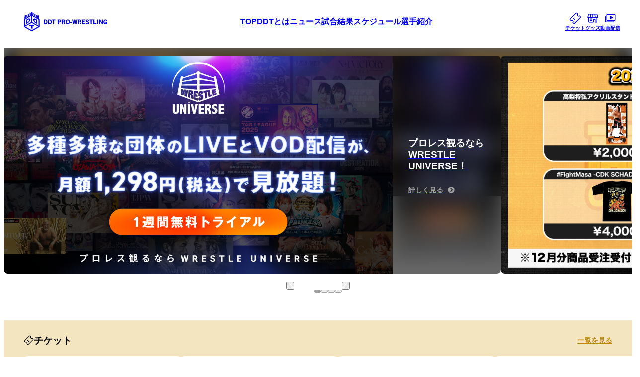

--- FILE ---
content_type: text/css
request_url: https://www.ddtpro.jp/_next/static/css/9816f0137e684cc2.css
body_size: 11323
content:
.Header_container__bjxp_{position:absolute;top:0;width:100%;z-index:3}.Header_header__KEX1X{align-items:center;color:#191919;display:flex;height:88px;justify-content:space-between;left:0;padding:24px 40px;position:absolute;top:0;width:100%}.Header_withHeroCarousel__CO3Ci{color:#fff}.Header_teamLogoContainer__AgEgo{align-items:center;display:flex}.Header_ddtTeamLogo__3aWy0{height:40px;width:32px}.Header_ddtTeamName__6Q_Ou{height:auto;margin-left:8px;width:128px}.Header_tjpwTeamLogo__188_1{height:40px;width:80px}.Header_primaryLinks__kMJEw{display:flex;gap:48px}.Header_primaryLinkContent__rwMHp{font-size:16px;font-weight:600;line-height:1.5}.Header_subLinks___6bG6{display:flex;gap:24px}.Header_subLink__u1Mlo{align-items:center;display:flex;flex-direction:column}.Header_subLinkIcon__kg6ua{height:24px;width:24px}.Header_description__W41ac{font-size:10px;font-weight:600;line-height:1.2;margin-top:2px}.Header_drawerButton__0mfEY{display:none}.Header_drawerOpenBody__4mcRp{height:100%!important;left:0;overflow:hidden!important;position:fixed;right:0;top:0;width:100%!important}.Header_drawerOverlay__DdNd5{background-color:#0a0a0ab2;height:100vh;left:0;position:fixed;top:0;width:100%;z-index:4}.Header_drawerContainer__9UOEB{background-color:#fff;color:#191919;height:100%;overflow-y:scroll;padding:24px 32px;position:absolute;right:0;top:0;transform:translateX(100%);transition:transform .3s ease;width:320px;z-index:5}.Header_drawerContainerOpen__ArzBu{transform:translateX(0)}.Header_drawerContainerClose__Prii9{transform:translateX(100%)}.Header_drawerTeamLogoContainer__XP4m_{align-items:center;display:flex;gap:8px}.Header_drawerTeamLogoDDT__FMtW9{height:40px;width:32px}.Header_drawerTeamLogoTJPW__eL8uw{height:40px;width:64px}.Header_drawerTeamName__aWQUb{height:auto;width:130px}.Header_drawerListContainer__CLvxE{align-items:center;border-bottom:1px solid #e0e0e0;display:grid;font-size:14px;font-weight:600;grid-gap:20px;gap:20px;line-height:1.43;padding:20px 0}.Header_drawerListContainer__CLvxE:first-of-type{margin-top:12px}.Header_withoutBorder__g7VLw{border-bottom:none}.Header_drawerListLinkItem__aIJ83{display:block}.Header_drawerListIconItem__d1gbD{align-items:center;display:flex;gap:8px}.Header_drawerListIcon__efYrJ{height:24px;width:24px}.Header_drawerExternalServiceContainer__AEle6{align-items:center;display:flex;gap:6px;margin-top:24px}.Header_drawerExternalServiceItem__2tJUn{padding:12px}.Header_drawerExternalServiceItem__2tJUn a{display:flex;height:26px;width:26px}@media screen and (max-width:1028px){.Header_container__bjxp_{position:-webkit-sticky;position:sticky}.Header_header__KEX1X{background-color:#fff;color:#191919;height:64px;padding:14px 20px}.Header_withoutBgColor__Q0_fW{background-color:transparent}.Header_withHeroCarousel__CO3Ci.Header_withoutBgColor__Q0_fW{color:#fff}.Header_ddtTeamLogo__3aWy0{align-items:center;display:flex;height:48px;justify-content:center;width:48px}.Header_ddtTeamLogo__3aWy0 svg{height:32px;width:26px}.Header_tjpwTeamLogo__188_1{height:auto;margin-left:8px;margin-top:10px;width:56px}.Header_primaryLinks__kMJEw,.Header_subLinks___6bG6{display:none}.Header_drawerButton__0mfEY{align-items:center;display:flex;height:48px;justify-content:center;width:48px}.Header_drawerButton__0mfEY svg{height:32px;width:32px}}@media screen and (max-width:500px){.Header_header__KEX1X{padding:8px}.Header_ddtTeamName__6Q_Ou{display:none}}.CommonHeading_container__wiqbZ{border-bottom:1px solid #e0e0e0;padding-bottom:8px}.CommonHeading_subtitleDDT__2dgFo{color:#ba8813;font-family:var(--font-bebas);font-size:20px}.CommonHeading_subtitleTJPW__w2_Ha{color:#ff5491;font-family:futura-pt,sans-serif;font-size:16px;font-style:normal;font-weight:500}.CommonHeading_title__cOvQ5{color:#191919;font-size:32px;font-weight:600;line-height:1.25}.CommonHeading_titleContainer__RVT7C{align-items:flex-end;display:flex;gap:8px;justify-content:space-between}.CommonHeading_link__Jgbe9{flex:none;font-size:16px;font-weight:600;line-height:1.5}.CommonHeading_linkDDT__bil72{color:#ba8813}.CommonHeading_linkTJPW__1YFrb{color:#ff5491}@media screen and (max-width:768px){.CommonHeading_subtitleDDT__2dgFo{font-size:18px;line-height:1}.CommonHeading_subtitleTJPW__w2_Ha{font-size:14px;line-height:1}.CommonHeading_title__cOvQ5{font-size:24px;line-height:1.33}}@media screen and (max-width:500px){.CommonHeading_subtitleDDT__2dgFo,.CommonHeading_subtitleTJPW__w2_Ha{font-size:14px}.CommonHeading_title__cOvQ5{font-size:19px}.CommonHeading_link__Jgbe9{font-size:14px;line-height:1.33}}.PolicyTemplate_container__ND64z{margin:40px 0 80px}.PolicyTemplate_heading__6cdDE{color:#191919;font-size:16px;font-weight:600;line-height:1.5;margin:24px 0 8px}.PolicyTemplate_paragraph__CpgeP{color:#191919;font-size:16px;font-weight:300;line-height:2}.PolicyTemplate_link__3wvGR{color:#0065c2}.PolicyTemplate_parenthesesList__Je9vr{counter-reset:list-counter}.PolicyTemplate_parenthesesList__Je9vr li{counter-increment:list-counter}.PolicyTemplate_parenthesesList__Je9vr li:before{content:"(" counter(list-counter) ") "}.PolicyTemplate_decimalList__TdyZ6{counter-reset:list-counter}.PolicyTemplate_decimalListItem__5y8Iq{counter-increment:list-counter}.PolicyTemplate_decimalListItem__5y8Iq:before{content:"" counter(list-counter) ". "}@media screen and (max-width:768px){.PolicyTemplate_container__ND64z{margin:40px 0}.PolicyTemplate_heading__6cdDE{font-size:14px;line-height:1.43}.PolicyTemplate_paragraph__CpgeP{font-size:14px;line-height:1.43;word-wrap:break-word}}.TitleHolderList_container__IN3PH{align-items:flex-start;display:flex;gap:24px;margin-top:auto}.TitleHolderList_generationNumberContainer__ejI4j{align-items:flex-end;display:flex;gap:4px}.TitleHolderList_generationNumberText__pxo13{font-size:16px;font-weight:600;line-height:1.5}.TitleHolderList_number__UMmP0{font-family:din-2014,sans-serif;font-size:48px;font-weight:600;line-height:1}.TitleHolderList_list___R4XS{align-items:center;display:flex;gap:10px}.TitleHolderList_listItem__uMTjc{align-items:center;color:#191919;display:flex;gap:8px}.TitleHolderList_name__soXCu{font-size:19px;font-weight:600;line-height:1.26}.TitleHolderList_subName__bjRIC{font-family:var(--font-heebo);font-size:14px;font-weight:700;line-height:1.71}.TitleHolderList_ampersand__4OHDZ{color:#a1a1a1;font-family:din-2014,sans-serif;font-size:48px;font-weight:600;line-height:1}@media screen and (max-width:1379px){.TitleHolderList_container__IN3PH{align-items:normal}.TitleHolderList_list___R4XS{flex-wrap:wrap;gap:2px 8px}.TitleHolderList_number__UMmP0{font-size:40px}.TitleHolderList_name__soXCu{font-size:16px;line-height:1.5}.TitleHolderList_subName__bjRIC{font-size:12px;line-height:1.33}.TitleHolderList_ampersand__4OHDZ{font-size:40px}}@media screen and (max-width:500px){.TitleHolderList_number__UMmP0{font-size:28px}.TitleHolderList_name__soXCu{font-size:14px;line-height:1.2}.TitleHolderList_subName__bjRIC{display:none}.TitleHolderList_listItem__uMTjc div{margin-top:2px}.TitleHolderList_ampersand__4OHDZ{font-size:16px}}.TitleInfo_container__OoHsB{display:flex}.TitleInfo_beltImage__kV8A3{flex:none;height:142px;margin-right:24px;width:72px}.TitleInfo_beltImage__kV8A3 img{height:100%;object-fit:contain;width:100%}.TitleInfo_name__JTMCT{font-family:din-2014,sans-serif;font-size:64px;font-weight:700;line-height:1.2}.TitleInfo_subName__JoKsY{color:#636363;font-size:14px;font-weight:600;line-height:.7;margin-top:4px}@media screen and (max-width:1379px){.TitleInfo_container__OoHsB{align-items:flex-start}.TitleInfo_beltImage__kV8A3{margin-right:16px}.TitleInfo_name__JTMCT{font-size:40px;line-height:1.1}.TitleInfo_subName__JoKsY{font-size:12px;line-height:1.33}}@media screen and (max-width:700px){.TitleInfo_name__JTMCT{font-size:32px}}@media screen and (max-width:500px){.TitleInfo_beltImage__kV8A3{height:62px;margin-right:8px;width:32px}.TitleInfo_name__JTMCT{font-size:22px}.TitleInfo_smallName__70HAX{font-size:20px}.TitleInfo_subName__JoKsY{font-size:8px;line-height:1.5}}.TitleHolder_container__bypzs{border-bottom:1px solid #e0e0e0;padding-bottom:40px}.TitleHolder_singleContainer__Dk0Qe{display:grid;grid-template-columns:1fr 300px}.TitleHolder_singleWithExternalHolderContainer__se0z7{display:block}.TitleHolder_singleContentContainer__jy9uF{display:grid}.TitleHolder_singleContentWithExternalHolderContainer__zGO17{gap:56px}.TitleHolder_titleInfoAndImageContainer__WzoJN{display:flex;gap:40px}.TitleHolder_titleHolderImageList__rxUos{display:flex;gap:4px;margin-left:auto;max-height:160px;max-width:336px}.TitleHolder_titleHolderImageListItem__t_uRz{flex:1 1;min-width:0}.TitleHolder_titleHolderImageContainer__LiVkS{max-height:300px;max-width:300px}.TitleHolder_titleHolderMultiImageContainer__90d0r{display:block;height:100%;overflow:hidden}.TitleHolder_titleHolderImage__z_PpJ{height:100%;object-fit:cover;width:100%}.TitleHolder_titleHolderScaledImage__yKxYw{scale:1.5;transform:translateY(15%)}.TitleHolder_titleHolderList___QXvv{margin-top:24px}@media screen and (max-width:1379px){.TitleHolder_container__bypzs{padding-bottom:16px}.TitleHolder_singleContainer__Dk0Qe{grid-template-columns:1fr 300px}.TitleHolder_titleHolderImageList__rxUos{justify-content:flex-end;max-width:284px}.TitleHolder_overSixMansChampionshipList__7s4JE{max-height:120px}.TitleHolder_titleHolderList___QXvv{margin-top:0}}@media screen and (max-width:1028px){.TitleHolder_titleHolderList___QXvv{margin-top:24px}.TitleHolder_singleContainer__Dk0Qe{grid-template-columns:1fr 300px}}@media screen and (max-width:700px){.TitleHolder_titleInfoAndImageContainer__WzoJN{gap:0}.TitleHolder_titleHolderImageContainer__LiVkS{margin-left:auto;max-width:200px}.TitleHolder_singleContainer__Dk0Qe{grid-template-columns:1fr 200px}}@media screen and (max-width:500px){.TitleHolder_titleHolderList___QXvv{margin-top:8px}.TitleHolder_titleHolderImageList__rxUos{max-height:80px;max-width:158px}.TitleHolder_titleHolderImageContainer__LiVkS{max-width:140px}.TitleHolder_singleContainer__Dk0Qe{grid-template-columns:1fr 140px}}.ContentCard_card__tI_sk{display:block;height:100%;overflow:hidden;width:100%}.ContentCard_thumbnail__ZV0G2{aspect-ratio:16/9;border-radius:4px;height:auto;object-fit:cover;width:100%}.ContentCard_teamIcon__A5p5L{height:50px;width:41px}.ContentCard_content__TcsHp{margin-top:6px}.ContentCard_title__vCCn7{-webkit-box-orient:vertical;color:#323232;display:-webkit-box;font-size:16px;font-weight:600;height:72px;-webkit-line-clamp:3;line-height:1.5;overflow:hidden;text-overflow:ellipsis;word-break:break-word}.ContentCard_footer__523RJ{align-items:center;display:flex;justify-content:space-between;margin-top:4px}.ContentCard_date__N2aQB{color:#828282;font-size:12px;font-weight:600}.ContentCard_icon__bP3EM{align-items:center;display:flex;height:20px;justify-content:center;width:20px}.ContentCard_iconDDT__yRTF9{color:#ba8813}.ContentCard_iconTJPW__NSvKq{color:#ff5491}.ContentCard_icon__bP3EM svg{height:20px;width:20px}@media screen and (max-width:1379px){.ContentCard_title__vCCn7{font-size:16px;height:68px;line-height:1.43}}@media screen and (max-width:500px){.ContentCard_card__tI_sk{border:none;display:flex;gap:12px;height:100%;width:100%}.ContentCard_content__TcsHp{display:flex;flex-direction:column;height:90px;margin:0;width:100%}.ContentCard_thumbnail__ZV0G2{height:90px;width:160px}.ContentCard_title__vCCn7{font-size:14px;height:auto;line-height:1.33}.ContentCard_footer__523RJ{margin-top:auto}.ContentCard_date__N2aQB{font-size:12px;line-height:.83}.ContentCard_icon__bP3EM,.ContentCard_icon__bP3EM svg{height:14px;width:14px}}.HeroCarousel_container__wY4e0{--container-desktop-height:576px;--item-desktop-width:1182px;--item-desktop-height:440px;--item-desktop-gap:32px;--item-tablet-width:570px;--item-tablet-height:220px;--item-tablet-gap:16px;container-type:inline-size;height:var(--container-desktop-height);overflow:hidden;padding-top:88px;position:relative;width:100%}.HeroCarousel_heroListContainer__zSQlm{align-items:center;column-gap:var(--item-desktop-gap);display:flex;overflow:hidden;-webkit-overflow-scrolling:touch;-ms-overflow-style:none;overscroll-behavior-x:none;padding:0 calc((100cqi - var(--item-desktop-width)) / 2);scroll-behavior:smooth;scroll-snap-type:x mandatory;scrollbar-width:none}.HeroCarousel_heroListContainer__zSQlm::-webkit-scrollbar{display:none}.HeroCarousel_heroListItem__fP5mI{flex:none;scroll-snap-align:center;scroll-snap-stop:always;width:var(--item-desktop-width)}.HeroCarousel_heroOverlay__zB7Mc{height:100%;left:0;position:absolute;top:0;width:100%}.HeroCarousel_heroOverlayDDT__m0cFN{background:linear-gradient(to bottom right,rgba(0,0,0,.5),rgba(0,0,0,.5))}.HeroCarousel_heroOverlayTJPW__cM1DS{background:linear-gradient(to bottom right,rgba(255,255,255,.5),rgba(255,255,255,.5))}.HeroCarousel_heroBackgroundImage__PavvB{inset:0;overflow:hidden;position:absolute;width:100%;z-index:-2}.HeroCarousel_heroBackgroundImage__PavvB img{filter:blur(15px);height:100%;width:100%}.HeroCarousel_backgroundGradiate__c5JXV{background:linear-gradient(180deg,rgba(255,255,255,0),#fff 74%);bottom:0;height:40%;left:0;position:absolute;width:100%;z-index:-1}.HeroCarousel_heroItemLink__SO1Gv:hover{opacity:1}.HeroCarousel_heroItemContainer__ws4oW{display:flex;height:var(--item-desktop-height);width:var(--item-desktop-width)}.HeroCarousel_heroItemContainerImg__Tdtp2{aspect-ratio:16/9;border-bottom-left-radius:8px;border-top-left-radius:8px;height:100%;object-fit:cover;width:auto}.HeroCarousel_carouselLabelContainer__gQmA_{background-color:#0009;border-bottom-right-radius:8px;border-top-right-radius:8px;display:flex;flex:1 1;flex-direction:column;justify-content:center;overflow:hidden;padding:0 32px;position:relative}.HeroCarousel_carouselLabel__fpJPA{color:#fff;font-size:24px;font-weight:600;line-height:1.67}.HeroCarousel_carouselLabelNote__8lQCY{align-items:center;color:#a1a1a1;display:flex;font-size:14px;font-weight:600;line-height:1.43;margin-top:16px}.HeroCarousel_carouselLabelNoteIcon__khM_y{display:block;height:16px;margin-left:8px;width:16px}.HeroCarousel_carouselLabelImage__cqjgO{filter:blur(20px);height:100%;left:0;position:absolute;top:0;width:100%;z-index:-2}.HeroCarousel_buttonContainer__WIOrf{bottom:0;color:#a1a1a1;display:flex;gap:24px;justify-content:center;left:50%;position:absolute;transform:translateX(-50%);width:100%;z-index:2}.HeroCarousel_pageScrollButton__hlXoy{cursor:pointer;display:flex;height:16px;width:16px}.HeroCarousel_pageSelectButtonContainer__fFpCO{align-items:center;display:flex;gap:12px}.HeroCarousel_pageSelectItem__a_fQP{align-items:center;display:flex}.HeroCarousel_pageSelectButton__sAiBQ{border:1px solid #a1a1a1;border-radius:8px;cursor:pointer;height:6px;width:6px}.HeroCarousel_selectedButton__OIqQW{background-color:#a1a1a1;width:12px}@media screen and (max-width:1379px){.HeroCarousel_container__wY4e0{height:auto}.HeroCarousel_heroBackgroundImage__PavvB{height:300px}.HeroCarousel_heroListContainer__zSQlm{column-gap:var(--item-tablet-gap);padding:0 calc((100cqi - var(--item-tablet-width)) / 2)}.HeroCarousel_heroItemContainer__ws4oW,.HeroCarousel_heroListItem__fP5mI{width:1000px}.HeroCarousel_carouselLabel__fpJPA{font-size:19px;line-height:1.26}.HeroCarousel_carouselLabelNote__8lQCY{font-size:14px;line-height:1.43;margin-top:8px}.HeroCarousel_buttonContainer__WIOrf{margin-top:12px;position:static;transform:none}}@media screen and (max-width:1028px){.HeroCarousel_container__wY4e0{padding-top:64px}.HeroCarousel_heroBackgroundImage__PavvB{height:260px}.HeroCarousel_heroListItem__fP5mI{width:var(--item-tablet-width)}.HeroCarousel_heroItemContainer__ws4oW{height:var(--item-tablet-height);width:var(--item-tablet-width)}.HeroCarousel_carouselLabel__fpJPA{font-size:12px}.HeroCarousel_carouselLabelNote__8lQCY{font-size:11px}}@media screen and (max-width:500px){.HeroCarousel_container__wY4e0{height:100%}.HeroCarousel_backgroundGradiate__c5JXV{height:70%}.HeroCarousel_heroListContainer__zSQlm{column-gap:20px;overflow-x:scroll;padding:0}.HeroCarousel_heroListItem__fP5mI{width:100%}.HeroCarousel_heroListItem__fP5mI:first-child,.HeroCarousel_heroListItem__fP5mI:last-child{display:none;visibility:hidden}.HeroCarousel_heroItemContainer__ws4oW{display:grid;grid-gap:8px;gap:8px;grid-template-columns:none;height:90%;margin:0 auto;width:90%}.HeroCarousel_heroItemContainerImg__Tdtp2{aspect-ratio:16/9;border-radius:8px;width:100%}.HeroCarousel_carouselLabelContainer__gQmA_{background-color:#fff;-webkit-box-orient:vertical;display:-webkit-box;height:40px;-webkit-line-clamp:2;overflow:hidden;padding:0;text-overflow:ellipsis;word-break:break-word}.HeroCarousel_carouselLabel__fpJPA{color:#191919;font-size:12px;line-height:1.67;text-align:center}.HeroCarousel_carouselLabelNote__8lQCY,.HeroCarousel_pageScrollButton__hlXoy{display:none}}.ImageCarousel_container__2_KuH{--item-desktop-width:570px;--item-tablet-width:480px;--item-desktop-height:380px;--item-tablet-height:320px;display:grid;overflow:hidden}.ImageCarousel_itemList__sXWIY{display:flex;height:var(--item-desktop-height);-webkit-overflow-scrolling:touch;-ms-overflow-style:none;overflow-x:scroll;overscroll-behavior-x:contain;scroll-behavior:smooth;scroll-snap-type:x mandatory;scrollbar-width:none;width:var(--item-desktop-width)}.ImageCarousel_itemListWithWideSize__Bpc1o{height:100%;width:100%}.ImageCarousel_item__qQMfP{flex:none;overflow:hidden;scroll-snap-align:center;scroll-snap-stop:always;width:100%}.ImageCarousel_item__qQMfP img{aspect-ratio:3/2;height:100%;object-fit:contain;width:100%}.ImageCarousel_wideAspectRatioItem__mje5a img{aspect-ratio:16/9}.ImageCarousel_buttonContainer__vMu9W{align-items:center;color:#a1a1a1;display:flex;gap:24px;justify-content:center;margin-top:8px;width:var(--item-desktop-width)}.ImageCarousel_buttonContainerWithCenter__BjCMO{margin:8px auto 0}.ImageCarousel_pageScrollButton__KH_4W{color:#a1a1a1;cursor:pointer;display:flex;height:16px;width:16px}.ImageCarousel_pageSelectButtonContainer__LD59u{align-items:center;display:flex;gap:12px}.ImageCarousel_pageSelectButtonContainerWithManyItems__Diuwa{display:grid;grid-gap:12px 8px;gap:12px 8px;grid-template-columns:repeat(10,12px)}.ImageCarousel_pageSelectItem__nwO4G{align-items:center;display:flex}.ImageCarousel_pageSelectButton__CJRQD{border:1px solid #a1a1a1;border-radius:8px;cursor:pointer;height:6px;width:6px}.ImageCarousel_selectedButton__iVgy7{background-color:#a1a1a1;width:12px}@media screen and (max-width:768px){.ImageCarousel_itemList__sXWIY{height:var(--item-tablet-height);width:var(--item-tablet-width)}.ImageCarousel_itemListWithWideSize__Bpc1o{height:100%;width:100%}.ImageCarousel_buttonContainer__vMu9W{width:var(--item-tablet-width)}}@media screen and (max-width:500px){.ImageCarousel_item__qQMfP{width:100%}.ImageCarousel_itemList__sXWIY{gap:4px;height:auto;width:100%}.ImageCarousel_buttonContainer__vMu9W{width:100%}}.ShareLinkModule_container__HEaSl{align-items:center;display:flex;gap:24px}.ShareLinkModule_text__GfVKA{color:#828282;font-size:12px;font-weight:600;line-height:1.33}.ShareLinkModule_shareButtonContainer__9mMQI{align-items:center;display:flex;gap:16px}.ShareLinkModule_shareButton__bTvFP{cursor:pointer;height:24px;width:24px}.ShareLinkModule_mobileShareButton__i33cY{display:none}@media screen and (max-width:768px){.ShareLinkModule_container__HEaSl{display:none}.ShareLinkModule_mobileShareButton__i33cY{align-items:center;color:#828282;cursor:pointer;display:flex;gap:18px}.ShareLinkModule_mobileShareIcon__W9fxH{display:block;height:20px;width:20px}}.LandingPageTemplate_header__e4USr{align-items:center;color:#191919;display:flex;height:88px;justify-content:space-between;left:0;padding:24px 40px;position:absolute;top:0;width:100%}.LandingPageTemplate_teamLogoContainer__RoE_u{align-items:center;display:flex}.LandingPageTemplate_ddtTeamLogo__LJQ_L{height:40px;width:32px}.LandingPageTemplate_ddtTeamName__yRUqy{height:auto;margin-left:8px;width:128px}.LandingPageTemplate_tjpwTeamLogo__ULxd8{height:40px;width:80px}.LandingPageTemplate_container__WkJfZ{margin:0 auto;max-width:1020px;padding:88px 0 64px}.LandingPageTemplate_articleContentContainer__q_XGH{margin:0 auto;max-width:778px}.LandingPageTemplate_articleImageContainer__7n4_a{margin-top:48px}.LandingPageTemplate_articleImageContainer__7n4_a:first-child{margin-top:0}.LandingPageTemplate_articleImage__9kkgV{height:100%;width:100%}.LandingPageTemplate_articleTitle__TEe_A{margin-top:48px}.LandingPageTemplate_contentList__26dFB{width:100%}.LandingPageTemplate_contentContainer__hPhnc{margin-top:24px}.LandingPageTemplate_contentContainer__hPhnc:first-child,.LandingPageTemplate_contentSectionTitleContainer___NJ6F{margin-top:40px}.LandingPageTemplate_scrollTopButtonContainer__RZMSs,.LandingPageTemplate_shareLinkModuleContainer__2_Ffw{display:flex;justify-content:flex-end;margin-top:80px}.LandingPageTemplate_scrollTopButtonContainer__RZMSs{border-top:1px solid #e0e0e0;padding:24px 0}.LandingPageTemplate_scrollTopButton__MwQlu{align-items:center;border:1px solid #a1a1a1;border-radius:18px;color:#4a4a4a;cursor:pointer;display:flex;flex:none;font-size:12px;font-weight:600;gap:4px;justify-content:center;line-height:1.33;padding:8px 20px}.LandingPageTemplate_scrollTopButton__MwQlu:hover{opacity:.8}.LandingPageTemplate_scrollTopButtonIcon__8J1BK{height:16px;transform:rotate(180deg);width:16px}.LandingPageTemplate_linkButtonContainer__P8cJ3{margin:24px 0 80px}.LandingPageTemplate_linkButtonInnerContainer__ymcwy{display:grid;grid-gap:24px;gap:24px}.LandingPageTemplate_linkButton__MbArb{border-radius:28px;display:block;font-size:16px;font-weight:600;line-height:1.5;max-width:212px;padding:12px 24px;text-align:center}.LandingPageTemplate_linkButtonPrimary__CBqjr{color:#fff}.LandingPageTemplate_linkButtonPrimaryDDT__FPf45{background-color:#ba8813}.LandingPageTemplate_linkButtonPrimaryTJPW__S0W8I{background-color:#ff5491}.LandingPageTemplate_linkButtonNormal__3yQEp{border:1px solid #828282;color:#4a4a4a}@media screen and (max-width:1100px){.LandingPageTemplate_header__e4USr{background-color:#fff;color:#191919;height:64px;padding:14px 20px}.LandingPageTemplate_ddtTeamLogo__LJQ_L{align-items:center;display:flex;height:48px;justify-content:center;width:48px}.LandingPageTemplate_ddtTeamLogo__LJQ_L svg{height:32px;width:26px}.LandingPageTemplate_tjpwTeamLogo__ULxd8{height:auto;margin-left:8px;margin-top:10px;width:56px}.LandingPageTemplate_container__WkJfZ{margin:0;max-width:none;padding:56px 0 64px;width:100%}.LandingPageTemplate_articleImageContainer__7n4_a{margin:0 auto;max-width:688px}.LandingPageTemplate_articleContentContainer__q_XGH{margin:none;max-width:688px}.LandingPageTemplate_articleContentContainer__q_XGH img{width:480px}.LandingPageTemplate_linkButtonContainer__P8cJ3{margin:24px 0 48px}.LandingPageTemplate_linkButtonInnerContainer__ymcwy{gap:16px}.LandingPageTemplate_shareLinkModuleContainer__2_Ffw{margin-top:56px}}@media screen and (max-width:720px){.LandingPageTemplate_header__e4USr{padding:8px}.LandingPageTemplate_ddtTeamName__yRUqy{display:none}.LandingPageTemplate_articleTitle__TEe_A{margin-top:40px}.LandingPageTemplate_articleContentContainer__q_XGH{padding:0 16px}.LandingPageTemplate_articleContentContainer__q_XGH img{width:100%}.LandingPageTemplate_linkButtonContainer__P8cJ3{margin:24px 0 64px}.LandingPageTemplate_linkButton__MbArb{max-width:none}.LandingPageTemplate_shareLinkModuleContainer__2_Ffw{margin-top:40px}}.WrestlerCard_container__TRYag{display:block;width:176px}.WrestlerCard_image__923rz{background-color:#f0f0f0b2;border-radius:8px;height:176px;width:176px}.WrestlerCard_name__iv6q2{font-size:16px;font-weight:600;line-height:1.5;margin-top:8px;text-align:center}@media screen and (max-width:768px){.WrestlerCard_container__TRYag{width:120px}.WrestlerCard_image__923rz{height:120px;width:120px}.WrestlerCard_name__iv6q2{font-size:14px;line-height:1.43;margin-top:8px}}@media screen and (max-width:500px){.WrestlerCard_container__TRYag{width:109px}.WrestlerCard_image__923rz{height:109px;width:109px}.WrestlerCard_name__iv6q2{font-size:14px;line-height:1.33;margin-top:4px}}.WUCastCard_container__HqQxj{display:block;height:185px;position:relative;width:104px}.WUCastCard_mainCastImageContainer__BBdtR{background-color:#323232;border:1px solid #4a4a4a;border-radius:30px;height:60px;left:0;margin:0 auto;overflow:hidden;position:absolute;right:0;top:-32px;width:60px;z-index:2}.WUCastCard_keyVisualContainer__yHTa3{left:0;position:absolute;top:0}.WUCastCard_keyVisual__FV4Me{border-radius:8px;object-fit:cover}.WUCastCard_contentContainer__Kbofy{bottom:0;left:0;padding:4px;position:absolute;width:100%}.WUCastCard_collaboratorContainer__NrQY8{display:flex}.WUCastCard_collaborator__AbPbq{height:23px;width:23px}.WUCastCard_collaborator__AbPbq:nth-child(n+2){margin-left:-4px}.WUCastCard_collaboratorImage__nakoD{background-color:#323232;border:1px solid #4a4a4a;border-radius:30px}.WUCastCard_freeLabel__ipkZ2{background-color:#fff;border-radius:8px;color:#636363;font-size:10px;font-weight:700;line-height:1.2;padding:2px 6px}.WUCastCard_title__2qx2e{color:#f0f0f0;font-size:11px;font-weight:600;line-height:1.45}.WUCastCard_castName__mqla3{color:#c1c1c1;font-size:10px;line-height:1.2}.WUVideoEpisodeCard_container__WdXw5{display:block;width:250px}.WUVideoEpisodeCard_imageContainer__KB9YD{aspect-ratio:16/9;position:relative}.WUVideoEpisodeCard_image__rjU_O{border-radius:4px;height:100%;object-fit:cover;position:absolute;width:100%}.WUVideoEpisodeCard_duration___1Nkv{background-color:#000;bottom:8px;color:#fff;font-size:12px;font-weight:600;line-height:1.33;padding:2px 6px;position:absolute;right:0}.WUVideoEpisodeCard_infoContainer__EW10G{margin-top:8px}.WUVideoEpisodeCard_title__SpGCF{-webkit-box-orient:vertical;color:#191919;display:-webkit-box;font-size:16px;font-weight:600;height:48px;-webkit-line-clamp:2;line-height:1.5;overflow:hidden;text-overflow:ellipsis;word-break:break-word}.WUVideoEpisodeCard_venue__kUmTk{color:#636363;font-size:12px;line-height:1.33;margin-top:4px}@media screen and (max-width:1369px){.WUVideoEpisodeCard_container__WdXw5{width:221px}.WUVideoEpisodeCard_title__SpGCF{font-size:14px;height:40px;line-height:1.43}}@media screen and (max-width:500px){.WUVideoEpisodeCard_container__WdXw5{display:flex;gap:12px;max-width:none;width:100%}.WUVideoEpisodeCard_duration___1Nkv{bottom:14px;right:6px}.WUVideoEpisodeCard_imageContainer__KB9YD{flex:none;width:160px}.WUVideoEpisodeCard_title__SpGCF{height:auto}.WUVideoEpisodeCard_venue__kUmTk{font-size:10px;line-height:1.2}}.CommonButton_container__QMQU_{border:1px solid #828282;border-radius:32px;color:#4a4a4a;cursor:pointer;display:block;font-size:19px;font-weight:600;line-height:1.26;padding:16px 0;text-align:center;width:100%}.CommonButton_container__QMQU_:hover{border:1px solid #828282b3;color:#4a4a4ab3}@media screen and (max-width:768px){.CommonButton_container__QMQU_{font-size:12px;max-width:220px;padding:8px 0}}@media screen and (max-width:500px){.CommonButton_container__QMQU_{max-width:200px}}.WrestlerItem_container__BDM_F{background-color:#fff;border-radius:8px;display:flex;gap:6px;min-height:56px}.WrestlerItem_resultLabel__Bb_wF{border-bottom-left-radius:8px;border-top-left-radius:8px;color:#fff;font-family:din-2014,sans-serif;font-size:12px;font-weight:600;line-height:.83;padding:0 2px;text-align:center;writing-mode:vertical-rl}.WrestlerItem_winner__sNzvo{background-color:#ea0649}.WrestlerItem_loser__qwTl9{background-color:#828282}.WrestlerItem_draw__mNAqc{background-color:#e0e0e0;color:#828282}.WrestlerItem_contentContainer__IB0sx{display:flex;gap:14px}.WrestlerItem_exPadding__tMsF7{padding-left:18px}.WrestlerItem_wrestlerImage__ifWU5{align-self:center;background-color:#d9d9d9;border-radius:32px}.WrestlerItem_nameContainer__mamwI{padding-right:8px}.WrestlerItem_name__p7PsX{color:#4a4a4a;font-size:14px;font-weight:600;line-height:1.43;overflow-wrap:anywhere;word-break:normal}.WrestlerItem_withoutTeamName__sRbUp{align-self:center}.WrestlerItem_teamName__AnB1K{color:#a1a1a1;font-size:12px;font-weight:600;line-height:1.33;margin-top:4px}@media screen and (max-width:1379px){.WrestlerItem_contentContainer__IB0sx{gap:10px}.WrestlerItem_name__p7PsX{font-size:12px;line-height:1.33}}@media screen and (max-width:500px){.WrestlerItem_container__BDM_F{min-height:48px}.WrestlerItem_contentContainer__IB0sx{gap:6px}.WrestlerItem_teamName__AnB1K{font-size:8px}.WrestlerItem_name__p7PsX{font-size:12px;line-height:1.2}}.MatchResultTable_container__gnaa_{background-color:#f0f0f0;border-radius:8px;max-width:570px;padding:24px}.MatchResultTable_title__WDO46{color:#191919;font-size:19px;font-weight:600;line-height:1.26;text-align:center}.MatchResultTable_teamContainer__6bILM{align-items:center;display:grid;grid-gap:24px;gap:24px;margin:24px 0 16px}.MatchResultTable_narrowGap__vD0XR{gap:8px}.MatchResultTable_wrestlerList__F6hBV{display:grid;grid-gap:8px;gap:8px}.MatchResultTable_vsLabel__94T7L{color:#4a4a4a;font-family:var(--font-heebo);font-size:16px;font-weight:700;line-height:1.5;text-align:center}.MatchResultTable_vsLabel__94T7L:last-child{display:none}.MatchResultTable_infoContainer__Pdmbs{color:#191919;font-size:16px;line-height:1.5;text-align:center}.MatchResultTable_overview__TFAj3{border-top:1px solid #c1c1c1;color:#4a4a4a;font-size:14px;line-height:1.71;margin-top:16px;padding-top:16px}@media screen and (max-width:768px){.MatchResultTable_container__gnaa_{max-width:480px}.MatchResultTable_title__WDO46{font-size:16px;line-height:1.5}.MatchResultTable_teamContainer__6bILM{gap:16px}.MatchResultTable_infoContainer__Pdmbs,.MatchResultTable_vsLabel__94T7L{font-size:14px;line-height:1.43}.MatchResultTable_overview__TFAj3{font-size:12px;line-height:1.67}}@media screen and (max-width:700px){.MatchResultTable_container__gnaa_{max-width:460px}}@media screen and (max-width:500px){.MatchResultTable_container__gnaa_{padding:16px}.MatchResultTable_teamContainer__6bILM{gap:8px}.MatchResultTable_narrowGap__vD0XR{gap:4px}.MatchResultTable_title__WDO46{font-size:16px;line-height:1.43}.MatchResultTable_vsLabel__94T7L{font-size:12px;line-height:1.33}.MatchResultTable_infoContainer__Pdmbs{font-size:16px;line-height:1.33}.MatchResultTable_overview__TFAj3{font-size:14px;line-height:1.67}}.WUStreamLink_container___dYTI{align-items:center;background-image:url(/assets/streaming/wu_streaming_banner_bg.png);background-position:17% 6%;border-radius:8px;color:#fff;display:flex;gap:24px;padding:16px 24px;position:relative;width:100%}.WUStreamLink_descriptionContainer__Omqo8{font-weight:600}.WUStreamLink_title__ymGpy{font-size:34px;line-height:1.18}.WUStreamLink_subtitle__c2s76{font-size:26px;line-height:1.54}.WUStreamLink_description__0X794{align-items:center;border:1px solid #fff;border-radius:24px;display:flex;font-size:12px;font-weight:600;gap:10px;line-height:1.33;margin-top:8px;max-width:184px;padding:8px 16px;width:-moz-fit-content;width:fit-content}.WUStreamLink_iconArrow__6Yn9n{height:16px;width:16px}.WUStreamLink_iconWU__ogfj2{bottom:17px;height:80px;position:absolute;right:24px;width:82px}.WUStreamLink_thumbnailContainer__kGpNC{aspect-ratio:16/9;flex:none;height:100%;max-width:224px;width:100%}@media screen and (max-width:1028px){.WUStreamLink_container___dYTI{padding:14px 21px}.WUStreamLink_title__ymGpy{font-size:30px;line-height:1.33}.WUStreamLink_subtitle__c2s76{font-size:22px;line-height:1.82}.WUStreamLink_description__0X794{font-size:16px;line-height:1.5}.WUStreamLink_iconArrow__6Yn9n{height:20px;width:20px}.WUStreamLink_thumbnailContainer__kGpNC{max-width:208px}.WUStreamLink_iconWU__ogfj2{bottom:11px;height:71px;width:73px}}@media screen and (max-width:768px){.WUStreamLink_title__ymGpy{font-size:16px;line-height:1.38}.WUStreamLink_subtitle__c2s76{font-size:12px;line-height:1.83}.WUStreamLink_description__0X794{display:none}.WUStreamLink_thumbnailContainer__kGpNC{max-width:96px}.WUStreamLink_iconWU__ogfj2{bottom:8px;height:30px;right:8px;width:31px}}@media screen and (max-width:600px){.WUStreamLink_container___dYTI{gap:8px;padding:8px}.WUStreamLink_description__0X794{font-size:5px;line-height:1.33;max-width:63px;padding:4px 7px}.WUStreamLink_iconArrow__6Yn9n{height:7px;width:7px}.WUStreamLink_thumbnailContainer__kGpNC{height:54px;width:96px}}.ArticleTemplate_articleInfoContainer__VkdPe{align-items:center;display:flex;justify-content:space-between}.ArticleTemplate_articleInfoDate__kU75h{font-family:var(--font-heebo);font-size:24px;font-weight:700;line-height:1.33}.ArticleTemplate_articleInfoDateDDT__V6lJm{color:#ba8813}.ArticleTemplate_articleInfoDateTJPW__SBDyK{color:#ff5491}.ArticleTemplate_articleContentContainer__z3y18{display:flex;gap:48px}.ArticleTemplate_articleHeadingContainer__zit47{margin-top:40px;position:relative}.ArticleTemplate_articleHeadingList__jkKyB{display:flex;flex-direction:column;gap:24px;left:0;max-height:75vh;overflow-y:auto;position:-webkit-sticky;position:sticky;top:40px}.ArticleTemplate_articleTitle__6_43t{border-bottom:1px solid #e0e0e0;color:#191919;font-size:32px;font-weight:600;line-height:1.5;margin-top:16px;padding-bottom:8px}.ArticleTemplate_articleImageContainer__kgDAx{margin-top:48px}.ArticleTemplate_articleImage__TfXdh{height:100%;width:100%}.ArticleTemplate_seatMapImage__rJR2D{display:block;height:100%;margin:16px auto 0;width:100%}.ArticleTemplate_seatMapDescription__Hgb_d{color:#ea0649;font-size:16px;font-weight:600;line-height:2;margin-top:24px}.ArticleTemplate_shareLinkModuleContainer__M73Wk{display:flex;justify-content:flex-end}.ArticleTemplate_shareLinkModuleTopContainer__7Pcoe{margin-top:16px}.ArticleTemplate_overviewContainer__X_yMU,.ArticleTemplate_shareLinkModuleBottomContainer__V3mhP,.ArticleTemplate_shareLinkModuleTopContainerWithoutThumbnail__d3QPA,.ArticleTemplate_wuStreamLinkContainer__uH3xR{margin-top:40px}.ArticleTemplate_contentList__IwNGt{width:100%}.ArticleTemplate_contentContainer__toJXa{margin-top:24px}.ArticleTemplate_contentContainer__toJXa:first-child,.ArticleTemplate_contentSectionTitleContainer__kNy_n{margin-top:40px}.ArticleTemplate_backButton__AFNwI{margin:40px auto 80px;max-width:346px}.ArticleTemplate_articleListContainer__aKMOz{margin-top:24px;padding-bottom:40px}.ArticleTemplate_articleListTitle__759AU{border-bottom:1px solid #e0e0e0;color:#191919;font-size:24px;font-weight:600;line-height:1.33;padding-bottom:8px}.ArticleTemplate_articleList__cDjBI{display:grid;grid-gap:24px;gap:24px;grid-template-columns:repeat(3,1fr);margin-top:24px}.ArticleTemplate_ticketInfoContainer__Cp8HA{margin-top:24px}@media screen and (max-width:1379px){.ArticleTemplate_articleInfoDate__kU75h{font-size:19px;line-height:1.26}.ArticleTemplate_articleTitle__6_43t{font-size:24px;line-height:1.67;margin-top:8px}.ArticleTemplate_articleImageContainer__kgDAx{margin-top:16px}.ArticleTemplate_seatMapImage__rJR2D{height:80%;width:80%}.ArticleTemplate_seatMapDescription__Hgb_d{font-size:14px;line-height:1.71;margin-top:16px}.ArticleTemplate_shareLinkModuleTopContainer__7Pcoe{display:none}.ArticleTemplate_backButton__AFNwI{display:flex;justify-content:center}}@media screen and (max-width:1200px){.ArticleTemplate_articleContentContainer__z3y18{gap:18px}.ArticleTemplate_articleListTitle__759AU{font-size:19px;line-height:1.26}}@media screen and (max-width:1028px){.ArticleTemplate_articleHeadingList__jkKyB{top:96px}}@media screen and (max-width:700px){.ArticleTemplate_articleInfoDate__kU75h{font-size:16px;line-height:1.67}.ArticleTemplate_articleContentContainer__z3y18{display:block;gap:0}.ArticleTemplate_articleTitle__6_43t{border-bottom:1px solid #e0e0e0;font-size:19px;line-height:1.5;padding-bottom:4px}.ArticleTemplate_backButton__AFNwI{margin:40px auto}}@media screen and (max-width:500px){.ArticleTemplate_articleListTitle__759AU{font-size:16px;line-height:1.5}.ArticleTemplate_seatMapImage__rJR2D{height:100%;width:100%}.ArticleTemplate_seatMapDescription__Hgb_d{margin-top:24px}.ArticleTemplate_articleList__cDjBI{gap:24px;grid-template-columns:none;padding-bottom:0}}.ArticleTicketList_container__wyoTB{padding:0 48px 48px;position:-webkit-sticky;position:sticky;top:40px}.ArticleTicketList_title__4SZwO{align-items:center;border-bottom:1px solid #e0e0e0;color:#191919;display:flex;font-size:24px;font-weight:600;gap:4px;line-height:1.33;padding-bottom:8px}.ArticleTicketList_title__4SZwO .ArticleTicketList_icon__2kjxp{display:block;height:26px;width:26px}.ArticleTicketList_closeButton__NwnKO{display:none}.ArticleTicketList_ticketList__mv8jL{display:grid;grid-gap:24px;gap:24px;margin-top:24px}.ArticleTicketList_ticketListWithPresaleTicket___f8qB{display:block}.ArticleTicketList_ticketListItem__fH1rc{border:1px solid #a1a1a1;border-radius:28px}.ArticleTicketList_titleListItemLink__PuhIx{display:flex;height:100%;justify-content:center;padding:12px 0;width:100%}.ArticleTicketList_ticketListItemOfficial__A_n9q{border:none;color:#fff;font-size:19px;font-weight:600;line-height:1.26}.ArticleTicketList_ticketListItemOfficialDDT__1CSh_{background-color:#ba8813}.ArticleTicketList_ticketListItemOfficialTJPW__R15i8{background-color:#ff5491}.ArticleTicketList_ticketListItemOfficial__A_n9q .ArticleTicketList_titleListItemLink__PuhIx{padding:16px 0}.ArticleTicketList_titleListItemIcon__XwcBF{height:32px;width:auto}.ArticleTicketList_overlay__F5A7o,.ArticleTicketList_ticketButton__I_RYk{display:none}.ArticleTicketList_seatSelectionType___RmaF{display:block;font-size:14px;line-height:1.43;margin-top:16px}@media screen and (max-width:1379px){.ArticleTicketList_container__wyoTB{background-color:#fff;border-radius:8px;bottom:0;display:none;left:0;padding:16px;position:fixed;top:auto;transform:translateY(100%);transition:transform .3s ease;width:100%;z-index:3}.ArticleTicketList_openOverlay__5HqaW{background-color:#0a0a0ab2;cursor:pointer;display:block;height:100%;left:0;position:fixed;top:0;width:100%;z-index:3}.ArticleTicketList_openContainer__pOBMX{display:block;height:312px;left:50%;margin:0;position:fixed;top:50%;transform:translate(-50%,100%);width:520px}.ArticleTicketList_withPresaleTicket__0hcwc{height:200px}.ArticleTicketList_isOpenAnimating__8oFIL{transform:translate(-50%,-50%)}.ArticleTicketList_isCloseAnimating__WK8O_{transform:translate(-50%,100%)}.ArticleTicketList_title__4SZwO{font-size:24px;line-height:1.33}.ArticleTicketList_title__4SZwO .ArticleTicketList_icon__2kjxp{display:none}.ArticleTicketList_closeButton__NwnKO{cursor:pointer;display:block;height:32px;margin-left:auto;width:32px}.ArticleTicketList_ticketButton__I_RYk{border-radius:28px;bottom:16px;color:#fff;cursor:pointer;display:block;font-size:16px;font-weight:600;left:0;line-height:1.43;margin:0 auto;max-width:327px;padding:12px 0;position:fixed;right:0;text-align:center;width:80%;z-index:2}.ArticleTicketList_ticketButtonDDT__mvOFn{background-color:#ba8813}.ArticleTicketList_ticketButtonTJPW__nDJzp{background-color:#ff5491}.ArticleTicketList_ticketList__mv8jL{gap:16px;grid-template-columns:1fr 1fr}.ArticleTicketList_ticketListItem__fH1rc:first-child{grid-column:1/span 2}.ArticleTicketList_ticketListItemOfficial__A_n9q{font-size:19px;line-height:1.26}.ArticleTicketList_titleListItemIcon__XwcBF{height:32px}}@media screen and (max-width:500px){.ArticleTicketList_openContainer__pOBMX{height:auto;inset:auto auto 0;transform:translateY(100%);width:100%}.ArticleTicketList_isOpenAnimating__8oFIL{transform:translate(0)}.ArticleTicketList_title__4SZwO{font-size:16px;line-height:1.5}.ArticleTicketList_closeButton__NwnKO{height:24px;width:24px}.ArticleTicketList_ticketList__mv8jL{gap:8px}.ArticleTicketList_ticketListItemOfficial__A_n9q{font-size:16px;line-height:1.43}.ArticleTicketList_titleListItemIcon__XwcBF{height:24px}}.Breadcrumbs_container__ync_a{align-items:center;border-top:1px solid #e0e0e0;display:flex;justify-content:space-between;padding-top:24px}.Breadcrumbs_navigation__c2ojQ{color:#4a4a4a;display:flex;flex-wrap:wrap;font-size:14px;font-weight:300;gap:16px;padding-bottom:8px}.Breadcrumbs_item__vz5An{align-items:center;display:flex;gap:16px}.Breadcrumbs_icon__fcFiO{height:16px;width:16px}.Breadcrumbs_current__zzK_M{word-break:break-all}.Breadcrumbs_button__9CMzC{align-items:center;border:1px solid #a1a1a1;border-radius:18px;color:#4a4a4a;cursor:pointer;display:flex;flex:none;font-size:12px;font-weight:600;gap:4px;justify-content:center;line-height:1.33;padding:8px 20px}.Breadcrumbs_button__9CMzC:hover{opacity:.8}.Breadcrumbs_buttonIcon__dkW7w{height:16px;transform:rotate(180deg);width:16px}@media screen and (max-width:768px){.Breadcrumbs_container__ync_a{gap:20px;padding:8px 0 0}.Breadcrumbs_navigation__c2ojQ{display:grid;font-size:12px;grid-gap:8px;gap:8px;grid-template-columns:repeat(3,auto);padding:0}.Breadcrumbs_item__vz5An{gap:8px}.Breadcrumbs_button__9CMzC{border-radius:20px;font-size:24px;height:40px;padding:0;width:40px}.Breadcrumbs_buttonLabel__nWaTA{display:none}.Breadcrumbs_icon__fcFiO{display:flex;height:12px;width:12px}.Breadcrumbs_buttonIcon__dkW7w{height:auto;width:14px}.Breadcrumbs_current__zzK_M{-webkit-box-orient:vertical;display:-webkit-box;-webkit-line-clamp:1;overflow:hidden;text-overflow:ellipsis;word-break:break-word}}.Pulldown_container__waXmw{background-color:#fff;border-radius:8px;display:inline-block;position:relative;width:100%}.Pulldown_select__AsTxk{-webkit-appearance:none;-moz-appearance:none;appearance:none;background-color:transparent;color:#4a4a4a;cursor:pointer;font-size:16px;font-weight:600;line-height:1.5;overflow:hidden;padding:16px 40px 16px 20px;text-overflow:ellipsis;white-space:nowrap;width:100%}.Pulldown_option__ZQTXk{background-color:#fff;color:#000}.Pulldown_icon__2QeO7{color:#c1c1c1;height:16px;pointer-events:none;position:absolute;right:16px;top:50%;transform:translateY(-50%);width:16px}@media screen and (max-width:768px){.Pulldown_select__AsTxk{font-size:14px;line-height:1.33;padding:8px 20px}.Pulldown_icon__2QeO7{display:flex;height:12px;width:12px}}.ArticleListTemplate_contentContainer__oQK9T{display:grid;grid-gap:32px 24px;gap:32px 24px;grid-template-columns:repeat(3,1fr);margin-top:40px;padding-bottom:40px}.ArticleListTemplate_monthSelection__mcgEb{border:1px solid #e0e0e0;border-radius:8px;margin-top:40px;width:50%}.ArticleListTemplate_readMoreButton___bF1m{margin:40px auto 80px;max-width:256px}@media screen and (max-width:1379px){.ArticleListTemplate_contentContainer__oQK9T{gap:24px 16px;grid-template-columns:repeat(auto-fill,minmax(218px,1fr))}.ArticleListTemplate_contentContainer__oQK9T li{max-width:100%}}@media screen and (max-width:500px){.ArticleListTemplate_contentContainer__oQK9T{display:grid;grid-gap:16px;gap:16px;grid-template-columns:none;padding-bottom:12px}.ArticleListTemplate_readMoreButton___bF1m{display:flex;justify-content:center;margin:40px auto;max-width:none}}.ScheduleList_itemContainer__XoGiS{border-bottom:1px solid #e0e0e0;display:grid;grid-gap:32px;gap:32px;grid-template-columns:80px 1fr;padding:32px 16px}.ScheduleList_itemContainer__XoGiS:last-child{border-bottom:none}.ScheduleList_itemLinkContainer__t4CFI{width:100%}.ScheduleList_itemLink__DWrQV{border-bottom:1px solid #e0e0e0;display:block;padding:32px 0}.ScheduleList_itemLink__DWrQV:first-child{padding-top:0}.ScheduleList_itemLink__DWrQV:last-child{border:none;padding-bottom:0}.ScheduleList_dateContainer__fF2TW{color:#191919}.ScheduleList_date__Jv4_u{font-family:din-2014,sans-serif;font-size:32px;font-weight:600}.ScheduleList_dayofweek__fh36u{font-size:14px;font-weight:300;line-height:1.43}.ScheduleList_contentContainer__ua1D1{align-items:center;display:grid;grid-gap:8px;gap:8px;grid-template-columns:1fr auto;width:100%}.ScheduleList_iconBirthday__yaGC5{color:#ff809d;display:block;height:20px;width:20px}.ScheduleList_title__LWh4n{color:#191919;font-size:19px;font-weight:600;line-height:1.26;margin-top:8px}.ScheduleList_venue__PRmqw{color:#4a4a4a;font-size:14px;font-weight:600;line-height:1.43;margin-top:16px}.ScheduleList_purchaseInfo__06juZ{align-items:center;color:#191919;display:flex;font-size:14px;font-weight:300;gap:8px;line-height:1.43;margin-top:16px}.ScheduleList_iconTicket__ses4Z{height:20px;width:20px}.ScheduleList_iconForward__fnfii{height:24px;width:24px}.ScheduleList_iconForwardDDT__x6DNb{color:#ba8813}.ScheduleList_iconForwardTJPW__7no_g{color:#ff5491}@media screen and (max-width:768px){.ScheduleList_itemContainer__XoGiS{padding:24px 0}.ScheduleList_itemContainer__XoGiS:first-child{margin-top:24px}.ScheduleList_itemLink__DWrQV{padding:16px 0}.ScheduleList_date__Jv4_u{font-size:28px;line-height:1.14}.ScheduleList_dayofweek__fh36u{font-size:12px;line-height:1.33;margin-top:4px}.ScheduleList_title__LWh4n{font-size:16px;line-height:1.5}.ScheduleList_venue__PRmqw{color:#636363;font-size:14px;line-height:1.33;margin-top:8px}.ScheduleList_purchaseInfo__06juZ{font-size:12px;line-height:1.33;margin-top:8px}.ScheduleList_iconTicket__ses4Z{height:16px;width:16px}}@media screen and (max-width:500px){.ScheduleList_itemContainer__XoGiS{gap:16px;grid-template-columns:none;padding:16px 0}.ScheduleList_contentContainer__ua1D1{grid-template-columns:none}.ScheduleList_dateContainer__fF2TW{align-items:center;display:flex;gap:8px}.ScheduleList_date__Jv4_u{font-size:20px;line-height:1}.ScheduleList_typeBadge__2PTmf{padding:4px 8px;width:56px}.ScheduleList_title__LWh4n{font-size:14px;line-height:1.43}.ScheduleList_purchaseInfo__06juZ,.ScheduleList_venue__PRmqw{margin-top:4px}.ScheduleList_iconForward__fnfii{display:none}}.Sidebar_container__lnezt{border-radius:8px;padding:40px 30px}.Sidebar_containerDDT__1xT_r{background-color:#f7f4eb}.Sidebar_containerTJPW__rmXLB{background-color:#faf1f7}.Sidebar_title__fC1MK{align-items:center;border-bottom:1px solid #e0e0e0;color:#191919;display:flex;font-size:24px;font-weight:600;gap:4px;line-height:1.33;padding-bottom:8px}.Sidebar_title__fC1MK .Sidebar_icon__dIK74{display:block;height:26px;width:26px}.Sidebar_calendar___TqHj{margin-bottom:8px;margin-top:24px}.Sidebar_pulldownContainer__VTaY5{display:grid;grid-gap:8px;gap:8px;grid-template-columns:1fr 1fr;margin-top:24px}.Sidebar_scheduleContainer__J6ojp{margin-top:20px}.Sidebar_scheduleItem__wJBEe{margin-top:8px}.Sidebar_scheduleItem__wJBEe:first-child{margin-top:0}.Sidebar_scheduleLinkContainer__itko7{margin-top:20px}.Sidebar_exLinkContainer__btIcW{margin-top:56px;padding:40px 30px}.Sidebar_withoutMarginTop__R0XsD{margin-top:0}.Sidebar_exLinkThumbnailContainer__2AsS5{display:block;margin-top:24px;position:relative}.Sidebar_exLinkThumbnail__aJoP4{aspect-ratio:16/9;border-radius:8px;height:auto;object-fit:cover;width:100%}.Sidebar_exLinkNotice__n4BBi{align-items:center;background-color:#000;border-bottom-right-radius:8px;bottom:6px;color:#fff;display:flex;padding:4px 8px;position:absolute;right:0}.Sidebar_exLinkNoticeLabel__9GILJ{font-size:12px;font-weight:600;line-height:1.33}.Sidebar_exLinkNoticeIcon__NE1N4{display:flex;height:12px;margin-left:4px;width:12px}.Sidebar_sponsorLinkContainer__1Rc16{display:grid;grid-gap:8px;gap:8px;margin-top:24px}.Sidebar_sponsorLinkItem__sUpNO{display:flex}.Sidebar_sponsorLinkThumbnail__MAuxt{border:1px solid #e0e0e0;border-radius:8px;height:auto;object-fit:cover;width:100%}@media screen and (max-width:1480px){.Sidebar_container__lnezt,.Sidebar_exLinkContainer__btIcW{padding:40px}}@media screen and (max-width:1379px){.Sidebar_container__lnezt{display:none}.Sidebar_title__fC1MK .Sidebar_icon__dIK74{height:20px;width:20px}.Sidebar_title__fC1MK{font-size:24px;line-height:1.33}.Sidebar_exLinkWrapper__9h_v2{display:flex;gap:24px;margin:40px auto 0;max-width:918px}.Sidebar_exLinkContainer__btIcW{margin:0;padding:0 16px}.Sidebar_sponsorLinkContainer__1Rc16{gap:24px;grid-template-columns:repeat(2,auto)}}@media screen and (max-width:500px){.Sidebar_title__fC1MK .Sidebar_icon__dIK74{height:20px;width:20px}.Sidebar_title__fC1MK{font-size:16px;line-height:1.26}.Sidebar_exLinkWrapper__9h_v2{display:block;margin:0}.Sidebar_exLinkContainer__btIcW{margin-top:40px;padding:0 16px}.Sidebar_sponsorLinkContainer__1Rc16{gap:8px 4px}.Sidebar_sponsorLinkThumbnail__MAuxt{border-radius:4px}}.ScheduleCard_container__aAJ_E{background-color:#fff;border-radius:8px;display:block;padding:16px;transition:box-shadow .3s}.ScheduleCard_container__aAJ_E:hover{box-shadow:0 4px 8px rgba(0,0,0,.1);opacity:1}.ScheduleCard_dateRow__5_OG_{display:flex;justify-content:space-between;margin-bottom:8px}.ScheduleCard_date__V2ekT{color:#828282;font-size:14px;font-weight:600;line-height:1.43}.ScheduleCard_preTicketLabel__y6VkI{background-color:#d2b568;border-radius:4px;color:#fff;font-size:12px;font-weight:600;line-height:1.33;padding:2px 8px}.ScheduleCard_titleRow__IVe9w{border-bottom:1px solid #e0e0e0;font-weight:600;padding-bottom:8px}.ScheduleCard_title__909Bk{-webkit-box-orient:vertical;color:#191919;display:-webkit-box;font-size:16px;height:48px;-webkit-line-clamp:2;line-height:1.5;margin-bottom:8px;overflow:hidden;text-overflow:ellipsis}.ScheduleCard_venue__lODG_{color:#828282;font-size:14px;line-height:1.46;overflow:hidden;text-overflow:ellipsis;white-space:nowrap}.ScheduleCard_purchaseInfoRow__b7kAk{align-items:center;display:flex;justify-content:space-between;margin-top:8px}.ScheduleCard_purchaseInfoLabel__hKrrP{align-items:center;color:#191919;display:flex;font-size:12px;font-weight:300;line-height:1.33}.ScheduleCard_purchaseInfoIcon__7ciBm{display:block;height:14px;margin-right:4px;width:14px}.ScheduleCard_linkLabel__zybAJ{align-items:center;color:#828282;display:flex;font-size:12px;font-weight:600;line-height:1.33;margin-left:auto}.ScheduleCard_linkLabelDDT__MNx_p{color:#ba8813}.ScheduleCard_linkLabelTJPW__PSUQc{color:#ff5491}.ScheduleCard_linkLabelIcon__7VQyN{display:block;height:16px;margin-left:2px;width:16px}@media screen and (max-width:500px){.ScheduleCard_container__aAJ_E:hover{box-shadow:none}}.CommonTemplate_contentContainer__5jnW0{display:grid;grid-template-columns:1fr minmax(442px,506px);margin:0 auto;max-width:1600px;padding-top:88px}.CommonTemplate_mainContainer__Llfda{padding:0 80px 40px}.CommonTemplate_breadcrumbs__hVT9M{margin-top:auto}@media screen and (max-width:1379px){.CommonTemplate_contentContainer__5jnW0{display:block;margin-bottom:56px;max-width:none}.CommonTemplate_mainContainer__Llfda{display:block;margin:0 auto;max-width:938px;padding:0 30px}.CommonTemplate_breadcrumbs__hVT9M{margin-top:40px}}@media screen and (max-width:1028px){.CommonTemplate_contentContainer__5jnW0{padding-top:64px}}@media screen and (max-width:500px){.CommonTemplate_mainContainer__Llfda{padding:0 16px}}.NotFoundTemplate_title__CgL_P{color:#191919;font-size:32px;font-weight:600;line-height:1.25}.NotFoundTemplate_description___bEf5{color:#636363;font-size:16px;line-height:2;margin-top:24px}.NotFoundTemplate_link__n10mW{background-color:#ba8813;border-radius:32px;color:#fff;cursor:pointer;display:block;font-size:19px;font-weight:600;line-height:1.26;margin-top:24px;padding:16px 0;text-align:center;width:346px}@media screen and (max-width:1379px){.NotFoundTemplate_title__CgL_P{font-size:24px;line-height:1.33;margin-top:24px}.NotFoundTemplate_description___bEf5{font-size:14px;line-height:1.71}.NotFoundTemplate_link__n10mW{font-size:16px;padding:12px 0;width:206px}}@media screen and (max-width:500px){.NotFoundTemplate_title__CgL_P{font-size:19px;line-height:1.26;margin-top:8px}.NotFoundTemplate_link__n10mW{width:100%}}.ErrorTemplate_title__ghj1V{color:#191919;font-size:32px;font-weight:600;line-height:1.25}.ErrorTemplate_description__J99Yb{color:#636363;font-size:16px;line-height:2;margin-top:24px}.ErrorTemplate_link__dGdHx{background-color:#ba8813;border-radius:32px;color:#fff;cursor:pointer;display:block;font-size:19px;font-weight:600;line-height:1.26;margin-top:24px;padding:16px 0;text-align:center;width:346px}@media screen and (max-width:1379px){.ErrorTemplate_title__ghj1V{font-size:24px;line-height:1.33;margin-top:24px}.ErrorTemplate_description__J99Yb{font-size:14px;line-height:1.71}.ErrorTemplate_link__dGdHx{font-size:16px;padding:12px 0;width:206px}}@media screen and (max-width:500px){.ErrorTemplate_title__ghj1V{font-size:19px;line-height:1.26;margin-top:8px}.ErrorTemplate_link__dGdHx{width:100%}}.ProfileDetailTemplate_container__QXQyP{margin-bottom:80px}.ProfileDetailTemplate_profileMainContainer__063YX{display:grid;grid-gap:24px;gap:24px;grid-template-columns:400px 1fr}.ProfileDetailTemplate_profileImage__PVlWV{height:100%;object-fit:contain;width:100%}.ProfileDetailTemplate_unitNameContainer__TxW_K{align-items:center;display:flex}.ProfileDetailTemplate_unitLogo__l0FrA{height:74px;margin-right:24px;width:74px}.ProfileDetailTemplate_unitName__4O_nG{color:#191919;font-size:24px;font-weight:600;line-height:1.67;padding:17px 0 17px 24px;position:relative}.ProfileDetailTemplate_unitName__4O_nG:before{background-color:#e0e0e0;content:"";display:block;height:calc(100% - 20px);left:0;position:absolute;top:10px;width:1px}.ProfileDetailTemplate_wrestlerNameContainer__TKvJW{margin-top:40px}.ProfileDetailTemplate_withoutUnit___TLjB{margin-top:0}.ProfileDetailTemplate_name__kGNEu{color:#191919;font-size:32px;font-weight:600;line-height:1.25}.ProfileDetailTemplate_subName__kTdFw{color:#a1a1a1;font-size:14px;font-weight:600;line-height:1.43;margin-top:12px}.ProfileDetailTemplate_externalLinkContainer__EH57R{align-items:center;display:flex;gap:28px;margin-top:40px;padding:0 14px}.ProfileDetailTemplate_externalLink__PkcT_{display:block;height:24px;width:24px}.ProfileDetailTemplate_externalLink__PkcT_:hover{opacity:.4}.ProfileDetailTemplate_iconNote__0FV7V svg{scale:.8}.ProfileDetailTemplate_description__7eufQ{color:#191919;font-size:16px;line-height:1.71;margin-top:30px}.ProfileDetailTemplate_tableContainer__GB__p{margin-top:40px}.ProfileDetailTemplate_table__xH6tW{width:100%}.ProfileDetailTemplate_tableRow__J1S6m{border-top:1px solid #e0e0e0;display:grid;grid-template-columns:112px 1fr 112px 1fr}.ProfileDetailTemplate_tableLongRow__ej1xa{grid-template-columns:112px 1fr}.ProfileDetailTemplate_tableRow__J1S6m:last-child{border-bottom:1px solid #e0e0e0}.ProfileDetailTemplate_tableHeader__2fWNz{align-items:center;color:#4a4a4a;display:flex;font-size:12px;font-weight:600;justify-content:center;line-height:1.33;padding:20px 0}.ProfileDetailTemplate_tableHeaderDDT__SJ1_0{background-color:#f7f4eb}.ProfileDetailTemplate_tableHeaderTJPW__5O_KG{background-color:#faf1f7}.ProfileDetailTemplate_tableContent__olADN{color:#191919;font-size:16px;line-height:1.71;padding:16px 24px}.ProfileDetailTemplate_unitContainer__9g0s7{margin-top:80px}.ProfileDetailTemplate_unitHeader__o0LrY{color:#191919;margin-bottom:12px}.ProfileDetailTemplate_relatedHeaderLinkContainer__qUua0,.ProfileDetailTemplate_unitHeader__o0LrY{border-bottom:1px solid #e0e0e0;font-size:24px;font-weight:600;line-height:1.33;padding-bottom:16px}.ProfileDetailTemplate_relatedHeaderLinkContainer__qUua0{align-items:center;display:flex;justify-content:space-between}.ProfileDetailTemplate_relatedHeaderLinkContainer__qUua0:nth-child(n+1){margin-top:80px}.ProfileDetailTemplate_relatedHeaderLink__GbCro{font-size:16px;line-height:1.5}.ProfileDetailTemplate_relatedHeaderLinkDDT__zuy4V{color:#ba8813}.ProfileDetailTemplate_relatedHeaderLinkTJPW__8xR8q{color:#ff5491}.ProfileDetailTemplate_relatedContentList__g7syX{display:flex;flex-wrap:wrap;gap:12px;margin-top:16px}.ProfileDetailTemplate_castContentList__bygG3{display:flex;gap:40px 8px;overflow:scroll hidden;padding-top:44px}.ProfileDetailTemplate_relatedMobileLink__RcRza{display:none}@media screen and (max-width:1379px){.ProfileDetailTemplate_profileMainContainer__063YX{grid-template-columns:300px 1fr}.ProfileDetailTemplate_unitLogo__l0FrA{height:48px;margin-right:16px;width:48px}.ProfileDetailTemplate_unitName__4O_nG{font-size:19px;line-height:1.68;padding:8px 0 8px 16px}.ProfileDetailTemplate_name__kGNEu{font-size:32px;line-height:1.25;margin-top:24px}.ProfileDetailTemplate_subName__kTdFw{font-size:16px;line-height:1.5;margin-top:8px}.ProfileDetailTemplate_description__7eufQ{margin-top:24px}.ProfileDetailTemplate_externalLinkContainer__EH57R{margin-left:auto;margin-top:24px}.ProfileDetailTemplate_relatedHeaderLinkContainer__qUua0,.ProfileDetailTemplate_unitHeader__o0LrY{font-size:19px;line-height:1.26}.ProfileDetailTemplate_relatedHeaderLink__GbCro{font-size:14px;line-height:1.43}}@media screen and (max-width:600px){.ProfileDetailTemplate_profileMainContainer__063YX{grid-template-columns:200px 1fr}}@media screen and (max-width:500px){.ProfileDetailTemplate_profileMainContainer__063YX{display:block}.ProfileDetailTemplate_profileOverviewContainer__DZLvN{margin-top:24px;padding:0}.ProfileDetailTemplate_unitLogo__l0FrA{height:48px;width:48px}.ProfileDetailTemplate_unitName__4O_nG{font-size:19px;line-height:1.68;padding:4px 0 4px 16px}.ProfileDetailTemplate_wrestlerNameContainer__TKvJW{margin-top:16px}.ProfileDetailTemplate_name__kGNEu{font-size:24px;line-height:1.33;margin-top:0}.ProfileDetailTemplate_subName__kTdFw{font-size:12px;line-height:1.33;margin-top:4px}.ProfileDetailTemplate_externalLinkContainer__EH57R{margin-top:28px;padding:0}.ProfileDetailTemplate_tableRow__J1S6m{grid-template-columns:80px 1fr}.ProfileDetailTemplate_tableContent__olADN{font-size:14px}.ProfileDetailTemplate_tableContent__olADN:first-of-type,.ProfileDetailTemplate_tableHeader__2fWNz:first-of-type{border-bottom:1px solid #e0e0e0}.ProfileDetailTemplate_tableLongRow__ej1xa .ProfileDetailTemplate_tableContent__olADN,.ProfileDetailTemplate_tableLongRow__ej1xa .ProfileDetailTemplate_tableHeader__2fWNz{border-bottom:none}.ProfileDetailTemplate_relatedHeaderLinkContainer__qUua0,.ProfileDetailTemplate_unitHeader__o0LrY{font-size:16px;line-height:1.5}.ProfileDetailTemplate_relatedHeaderLinkContainer__qUua0:nth-child(n+1){margin-top:40px}.ProfileDetailTemplate_relatedHeaderLink__GbCro{display:none}.ProfileDetailTemplate_relatedMobileLink__RcRza{border:1px solid #828282;border-radius:28px;color:#4a4a4a;display:flex;font-size:14px;font-weight:600;gap:4px;justify-content:center;line-height:1.43;margin:16px auto 0;padding:12px 0;width:200px}.ProfileDetailTemplate_iconOpenLink__tLijp{display:block;height:20px;width:20px}}.ContactTemplate_container__uLMPE{margin:40px 0 80px}.ContactTemplate_heading__1kmXm{border-bottom:1px solid #e0e0e0;color:#191919;font-size:24px;font-weight:600;line-height:1.33;padding-bottom:16px}.ContactTemplate_text__MPTXQ{color:#191919;font-size:16px;font-weight:300;line-height:2}.ContactTemplate_confirmBlock__54uKw{margin-top:24px}.ContactTemplate_buttonLink__J322f{border-radius:28px;color:#fff;display:block;font-size:19px;font-weight:600;line-height:1.26;margin-top:24px;max-width:346px;padding:16px 0;text-align:center}.ContactTemplate_buttonLinkDDT__x2Hs6{background-color:#ba8813}.ContactTemplate_buttonLinkTJPW__1lU5Q{background-color:#ff5491}.ContactTemplate_contactBlock__1AUjr{margin-top:80px}.ContactTemplate_contactTextBlock__6V2Jt{margin-top:24px}.ContactTemplate_contactMailerBlock__tRT09{display:grid;grid-gap:0 32px;gap:0 32px;grid-template-columns:repeat(2,1fr);margin-top:24px}.ContactTemplate_contactLink__O8lE_{align-items:center;border-bottom:1px dashed #e0e0e0;color:#191919;display:flex;font-size:14px;font-weight:600;justify-content:space-between;line-height:1.43;padding:18px 0}.ContactTemplate_arrowIcon__ktBAX{flex:none;height:20px;width:20px}.ContactTemplate_arrowIconDDT__Mb8KP{color:#ba8813}.ContactTemplate_arrowIconTJPW__8P7tB{color:#ff5491}.ContactTemplate_contentDescriptionBlock___LEj3{margin-top:48px}.ContactTemplate_contentDescriptionHeading___HwR8{color:#191919;font-size:16px;font-weight:600;line-height:1.5}.ContactTemplate_contentDescriptionNoteList__RI5Km{color:#191919;font-size:16px;font-weight:300;line-height:1.88;margin-top:8px}.ContactTemplate_contentDescriptionNoteList__RI5Km>li{margin-left:16px;padding-left:4px;position:relative}.ContactTemplate_contentDescriptionNoteList__RI5Km>li:before{left:-15px;position:absolute}.ContactTemplate_contentDescriptionNoteList__RI5Km>li:first-child:before{content:"①"}.ContactTemplate_contentDescriptionNoteList__RI5Km>li:nth-child(2):before{content:"②"}.ContactTemplate_contentCarrierList__A94B9{color:#0065c2;font-size:16px;font-weight:300;line-height:1.88;list-style-type:disc;padding-left:24px}.ContactTemplate_contentNoteBlock__u68sd{color:#828282;font-size:14px;font-weight:300;line-height:1.71;margin-top:24px}.ContactTemplate_fanLetterBlock__aJvYF{margin-top:80px}.ContactTemplate_contentFanLetter__mJ1in{color:#191919;font-size:16px;font-weight:300;line-height:2;margin-top:24px}.ContactTemplate_contentFanLetter__mJ1in li{list-style-type:disc;margin-left:20px}@media screen and (max-width:768px){.ContactTemplate_container__uLMPE{margin:40px 0}.ContactTemplate_heading__1kmXm{font-size:16px;line-height:1.5}.ContactTemplate_text__MPTXQ{font-size:14px;line-height:1.71}.ContactTemplate_buttonLink__J322f{font-size:16px;line-height:1.43}.ContactTemplate_contactBlock__1AUjr{margin-top:40px}.ContactTemplate_contactMailerBlock__tRT09{grid-template-columns:none}.ContactTemplate_contentDescriptionHeading___HwR8{font-size:14px;line-height:1.43}.ContactTemplate_contentDescriptionNoteList__RI5Km{font-size:14px;line-height:1.71;word-wrap:break-word}.ContactTemplate_contentCarrierList__A94B9,.ContactTemplate_contentFanLetter__mJ1in{font-size:14px;line-height:1.71}}@media screen and (max-width:500px){.ContactTemplate_buttonLink__J322f{max-width:none;width:100%}.ContactTemplate_contentDescriptionBlock___LEj3{margin-top:40px}}.TopTemplate_contentContainer__rx9dQ{display:grid;grid-template-columns:1fr minmax(442px,506px);margin:40px auto 0;max-width:1600px}.TopTemplate_mainContainer__tR2An{margin:0 auto;max-width:938px;padding:0 80px}.TopTemplate_ticketListContainer__Q2muN{display:block;margin:40px 0;padding:16px 0}.TopTemplate_ticketListContainerDDT__cj1Xj{background-color:#f2e5bf}.TopTemplate_ticketListContainerTJPW___kIVn{background-color:#ffd3ed}.TopTemplate_ticketTitleContainer__00ls9{align-items:center;display:flex;padding:0 40px}.TopTemplate_ticketTitle__JqH1t{align-items:center;display:flex;font-size:19px;font-weight:600;gap:4px;line-height:1.26}.TopTemplate_ticketTitleLink__7DozN{font-size:14px;font-weight:600;line-height:1.43;margin-left:auto}.TopTemplate_ticketTitleLinkDDT__Ejv_5{color:#ba8813}.TopTemplate_ticketTitleLinkTJPW__v12Es{color:#ff5491}.TopTemplate_ticketIcon__Q8b3r{display:block;height:20px;width:20px}.TopTemplate_ticketList__LNXYo{display:flex;gap:8px;margin-top:8px;-ms-overflow-style:none;overflow-x:scroll;padding:0 40px;scrollbar-width:none}.TopTemplate_ticketList__LNXYo::-webkit-scrollbar{display:none}.TopTemplate_ticketListItem__8RCXA{flex:none;width:316px}.TopTemplate_cardBlock__zntlu{margin-top:80px}.TopTemplate_cardBlock__zntlu:first-child{margin-top:0}.TopTemplate_cardList__QBrCx{display:grid;grid-gap:32px 24px;gap:32px 24px;grid-template-columns:repeat(3,242px);margin-top:24px}.TopTemplate_profileList__0xx65{display:flex;flex-wrap:wrap;gap:24px;margin-top:24px}.TopTemplate_informationList__VleMN{margin-top:24px}.TopTemplate_informationListItem__ARjA1{align-items:center;border-bottom:1px dashed #e0e0e0;display:flex;gap:16px;justify-content:space-between;padding:16px 0}.TopTemplate_informationListItemTitle__5H_N_{color:#191919;font-size:16px;font-weight:600;line-height:1.55}.TopTemplate_informationListItemIcon__yMCaj{display:block;flex:none;height:20px;width:20px}.TopTemplate_informationListItemIconDDT__FmAaW{color:#ba8813}.TopTemplate_informationListItemIconTJPW__OdXEB{color:#ff5491}@media screen and (max-width:1369px){.TopTemplate_contentContainer__rx9dQ{display:block;margin-top:24px;max-width:none;padding-bottom:56px}.TopTemplate_mainContainer__tR2An{display:block;padding:0 40px}.TopTemplate_cardList__QBrCx{grid-template-columns:repeat(3,218px)}.TopTemplate_breadcrumbs__ZknRX{margin-top:40px}.TopTemplate_profileList__0xx65 li:last-child{display:block}}@media screen and (max-width:500px){.TopTemplate_contentContainer__rx9dQ{margin-top:32px}.TopTemplate_mainContainer__tR2An,.TopTemplate_ticketList__LNXYo,.TopTemplate_ticketTitleContainer__00ls9{padding:0 16px}.TopTemplate_ticketTitleLink__7DozN{font-size:12px;line-height:1.33}.TopTemplate_cardBlock__zntlu{margin-top:40px}.TopTemplate_cardList__QBrCx{gap:16px;grid-template-columns:none;margin-top:16px}.TopTemplate_profileList__0xx65{flex-wrap:nowrap;overflow-x:scroll}.TopTemplate_informationList__VleMN{margin-top:8px}.TopTemplate_informationListItemTitle__5H_N_{font-size:14px;line-height:1.67}}.ScheduleTemplate_pulldownContainer__TyyX5{display:flex;gap:32px;margin-top:40px}.ScheduleTemplate_pulldown__plI8H{border:1px solid #e0e0e0;border-radius:8px;width:100%}.ScheduleTemplate_singlePulldown__BmVOf{width:50%}.ScheduleTemplate_contentContainer__OeB90{display:flex;flex-direction:column;margin-bottom:80px}.ScheduleTemplate_calendar__xYvLn,.ScheduleTemplate_scheduleListContainer__oHQjA{margin-top:40px}@media screen and (max-width:768px){.ScheduleTemplate_pulldownContainer__TyyX5{gap:8px;margin-top:24px}.ScheduleTemplate_contentContainer__OeB90{margin-bottom:40px}.ScheduleTemplate_calendar__xYvLn{margin-top:24px}.ScheduleTemplate_scheduleListContainer__oHQjA{margin-top:0}}.ProfileListTemplate_titleHolderListItem__D7IPW{margin-top:24px}.ProfileListTemplate_unitListHeader__M_wnD{margin-top:80px}.ProfileListTemplate_unitProfileContainer__3cq9Q{border-bottom:1px solid #e0e0e0;margin-top:40px;padding-bottom:40px}.ProfileListTemplate_unitProfileContainer__3cq9Q:last-child{border:none}@media screen and (min-width:600px) and (max-width:1028px){.ProfileListTemplate_unitProfileContainer__3cq9Q{margin-top:16px;padding-bottom:16px}}@media screen and (max-width:500px){.ProfileListTemplate_unitListHeader__M_wnD{margin-top:56px}}

--- FILE ---
content_type: text/javascript
request_url: https://www.ddtpro.jp/_next/static/chunks/app/(with-header)/page-5c0723f0d0d58cc9.js
body_size: 5452
content:
(self.webpackChunk_N_E=self.webpackChunk_N_E||[]).push([[376],{10097:(e,t,n)=>{"use strict";function r(e){for(var t=[],n=1;n<arguments.length;n++)t[n-1]=arguments[n];e&&e.addEventListener&&e.addEventListener.apply(e,t)}function i(e){for(var t=[],n=1;n<arguments.length;n++)t[n-1]=arguments[n];e&&e.removeEventListener&&e.removeEventListener.apply(e,t)}n.d(t,{AU:()=>i,Bd:()=>a,on:()=>r});var a="undefined"!=typeof window},16042:e=>{e.exports={container:"WrestlerCard_container__TRYag",image:"WrestlerCard_image__923rz",name:"WrestlerCard_name__iv6q2"}},34033:(e,t,n)=>{"use strict";n.d(t,{SimulatePreloadedQuery:()=>a});var r,i=n(12008),a=e=>(r||(r=i.lazy(()=>Promise.all([n.e(947),n.e(173),n.e(142)]).then(n.bind(n,21142)))),i.createElement(r,{...e}))},37713:(e,t,n)=>{"use strict";n.d(t,{U:()=>i});var r=n(81444);n(12008);let i=e=>{let{title:t}=e;return(0,r.jsxs)("svg",{xmlns:"http://www.w3.org/2000/svg",viewBox:"0 0 24 24",fill:"none",children:[t&&(0,r.jsx)("title",{children:t}),(0,r.jsx)("path",{fillRule:"evenodd",clipRule:"evenodd",d:"M15.1104 20.8799C14.9134 20.8799 14.7164 20.8049 14.5664 20.6549L6.45539 12.5449C6.15439 12.2439 6.15439 11.7559 6.45539 11.4559L14.5664 3.3449C14.8664 3.0449 15.3544 3.0449 15.6544 3.3449C15.9554 3.6459 15.9554 4.1329 15.6544 4.4339L8.08939 11.9999L15.6544 19.5659C15.9554 19.8659 15.9554 20.3549 15.6544 20.6549C15.5044 20.8049 15.3074 20.8799 15.1104 20.8799Z",fill:"currentcolor"})]})}},39490:(e,t,n)=>{"use strict";n.d(t,{A:()=>l});var r=n(12008),i=n(74854),a=n(10097);let l=function(e){var t=(0,i.A)({x:0,y:0}),n=t[0],l=t[1];return(0,r.useEffect)(function(){var t=function(){e.current&&l({x:e.current.scrollLeft,y:e.current.scrollTop})};return e.current&&(0,a.on)(e.current,"scroll",t,{capture:!1,passive:!0}),function(){e.current&&(0,a.AU)(e.current,"scroll",t)}},[e]),n}},41552:(e,t,n)=>{"use strict";n.d(t,{m:()=>m});var r=n(81444),i=n(20383),a=n.n(i),l=n(65613),s=n(92925),o=n.n(s),c=n(72384),u=n.n(c),d=n(90467);let m=e=>{let{title:t,thumbnailUrl:n,date:i,href:s,team:c}=e;return(0,r.jsxs)(o(),{className:u().card,href:s,children:[(0,r.jsx)(l.default,{src:""!==n?n:"ddt"===c?"/assets/placeholder/article/blankContentDDT.png":"/assets/placeholder/article/blankContentTJPW.png",alt:t,className:u().thumbnail,width:242,height:136,unoptimized:""===n}),(0,r.jsxs)("div",{className:u().content,children:[(0,r.jsx)("p",{className:u().title,children:t}),(0,r.jsxs)("div",{className:u().footer,children:[(0,r.jsx)("span",{className:u().date,children:i}),(0,r.jsx)("span",{className:a()(u().icon,{[u().iconDDT]:"ddt"===c,[u().iconTJPW]:"tjpw"===c}),children:(0,r.jsx)(d.A,{})})]})]})]})}},51630:(e,t,n)=>{"use strict";n.d(t,{$:()=>c});var r=n(81444),i=n(65613),a=n(92925),l=n.n(a),s=n(16042),o=n.n(s);let c=e=>{let{id:t,name:n,imageUrl:a}=e;return(0,r.jsxs)(l(),{href:"/wrestlers/".concat(t),className:o().container,children:[(0,r.jsx)(i.default,{src:a,alt:n,width:176,height:176,className:o().image}),(0,r.jsx)("p",{className:o().name,children:n})]})}},54330:e=>{e.exports={container:"HeroCarousel_container__wY4e0",heroListContainer:"HeroCarousel_heroListContainer__zSQlm",heroListItem:"HeroCarousel_heroListItem__fP5mI",heroOverlay:"HeroCarousel_heroOverlay__zB7Mc",heroOverlayDDT:"HeroCarousel_heroOverlayDDT__m0cFN",heroOverlayTJPW:"HeroCarousel_heroOverlayTJPW__cM1DS",heroBackgroundImage:"HeroCarousel_heroBackgroundImage__PavvB",backgroundGradiate:"HeroCarousel_backgroundGradiate__c5JXV",heroItemLink:"HeroCarousel_heroItemLink__SO1Gv",heroItemContainer:"HeroCarousel_heroItemContainer__ws4oW",heroItemContainerImg:"HeroCarousel_heroItemContainerImg__Tdtp2",carouselLabelContainer:"HeroCarousel_carouselLabelContainer__gQmA_",carouselLabel:"HeroCarousel_carouselLabel__fpJPA",carouselLabelNote:"HeroCarousel_carouselLabelNote__8lQCY",carouselLabelNoteIcon:"HeroCarousel_carouselLabelNoteIcon__khM_y",carouselLabelImage:"HeroCarousel_carouselLabelImage__cqjgO",buttonContainer:"HeroCarousel_buttonContainer__WIOrf",pageScrollButton:"HeroCarousel_pageScrollButton__hlXoy",pageSelectButtonContainer:"HeroCarousel_pageSelectButtonContainer__fFpCO",pageSelectItem:"HeroCarousel_pageSelectItem__a_fQP",pageSelectButton:"HeroCarousel_pageSelectButton__sAiBQ",selectedButton:"HeroCarousel_selectedButton__OIqQW"}},56205:(e,t,n)=>{"use strict";n.d(t,{TopClientPage:()=>F});var r=n(81444),i=n(56543),a=n(20383),l=n.n(a),s=n(7699),o=n.n(s);n(94394);var c=n(28923),u=n.n(c),d=n(47862),m=n.n(d),_=n(92925),h=n.n(_),p=n(64924),T=n(41552),v=n(12008),f=n(65613),C=n(10097);let x=function(e,t){var n=(0,v.useState)(void 0!==t?t:!!C.Bd&&window.matchMedia(e).matches),r=n[0],i=n[1];return(0,v.useEffect)(function(){var t=!0,n=window.matchMedia(e),r=function(){t&&i(!!n.matches)};return n.addEventListener("change",r),i(n.matches),function(){t=!1,n.removeEventListener("change",r)}},[e]),r};var k=n(39490);let L=function(e,t){var n=(0,v.useRef)(function(){});(0,v.useEffect)(function(){n.current=e}),(0,v.useEffect)(function(){if(null!==t){var e=setInterval(function(){return n.current()},t||0);return function(){return clearInterval(e)}}},[t])};var j=n(64970),b=n(73663);let g=e=>{let t=e.startsWith("http://")||e.startsWith("https://"),n=!1;if(t)try{var r;let t=new URL(e);n=new URL((r="https://www.ddtpro.jp/",void 0!==r)?r:"").hostname!==t.hostname}catch(e){n=!0}return n};var I=n(54330),N=n.n(I),w=n(90467),D=n(37713),S=n(28467);function y(e){let{wrapper:t,index:n,behavior:r}=e;return new Promise(e=>{if(!t.current)return;let i=()=>{clearTimeout(l),l=setTimeout(a,100)},a=()=>{t.current&&(e(!0),t.current.removeEventListener("scroll",i))},l=setTimeout(a,100);t.current.addEventListener("scroll",i),t.current.children[n].scrollIntoView({behavior:r,block:"center",inline:"end"})})}let E=e=>{let{carouselData:t,team:n}=e,i=t.length,[a,s]=(0,v.useState)(1),[o,c]=(0,v.useState)(0),[u,d]=(0,v.useState)(!1),m=(0,v.useRef)(null),_=(0,v.useRef)(null),p=(0,v.useRef)(0),T=x("(max-width: 500px)",!1),C=[t[i-1],...t,t[0]],I=(0,v.useCallback)(async()=>{if(!_.current||u)return;d(!0),c(e=>e>=i-1?0:e+1);let e=a===i?i+1:a+1;await y({wrapper:_,index:e,behavior:"smooth"}),s(e=>e===i?1:e+1),e===i+1&&await y({wrapper:_,index:1,behavior:"instant"}),d(!1)},[a,i,u]),E=(0,v.useCallback)(async()=>{if(!_.current||u)return;d(!0),c(e=>e<=0?i-1:e-1);let e=1===a?0:a-1;await y({wrapper:_,index:e,behavior:"smooth"}),s(e=>1===e?i:e-1),0===e&&await y({wrapper:_,index:i,behavior:"instant"}),d(!1)},[i,a,u]),H=(0,v.useCallback)(async e=>{if(u)return;d(!0);let t=e+1;await y({wrapper:_,index:t,behavior:"smooth"}),c(e),s(t),d(!1)},[u]);(0,v.useEffect)(()=>{_.current&&(async()=>{await y({wrapper:_,index:1,behavior:"instant"})})()},[]);let{x:P}=(0,k.A)(_);(0,v.useEffect)(()=>{if(null==_.current||!T)return;let e=Math.round((P+16)/p.current);s(e+1),c(e)},[P,i,T,a]);let[W,B]=(0,v.useState)(!1);(0,v.useEffect)(()=>{let e=_.current,t=new IntersectionObserver(e=>{let[t]=e;B(t.isIntersecting)},{threshold:.8});return e&&t.observe(e),()=>{e&&t.unobserve(e)}},[]);let[J,A]=(0,v.useState)(!0),O=(0,v.useCallback)(()=>{A(!0)},[]),R=(0,v.useCallback)(()=>{A(!1)},[]),U=(0,b.F)();L(()=>{I()},J&&U&&W?5e3:null);let F=(0,j.A)();return((0,v.useEffect)(()=>{_.current&&(p.current=_.current.clientWidth)},[F]),t.length<=0)?null:(0,r.jsxs)("div",{className:N().container,ref:m,onMouseEnter:R,onMouseLeave:O,onTouchStart:R,onTouchEnd:O,onTouchCancel:O,children:[(0,r.jsxs)("div",{className:N().heroBackgroundImage,children:[(0,r.jsx)(f.default,{src:t[o].src,alt:"",width:1182,height:440,loading:0===o?"eager":"lazy"}),(0,r.jsx)("div",{className:l()(N().heroOverlay,{[N().heroOverlayDDT]:"ddt"===n,[N().heroOverlayTJPW]:"tjpw"===n})})]}),(0,r.jsx)("div",{className:N().backgroundGradiate}),(0,r.jsx)("ul",{className:N().heroListContainer,ref:_,children:C.map((e,t)=>{let n=g(e.link);return(0,r.jsx)("li",{className:N().heroListItem,children:(0,r.jsx)(h(),{href:e.link,target:n?"_blank":void 0,rel:n?"noreferrer noopener":void 0,className:N().heroItemLink,children:(0,r.jsxs)("div",{className:N().heroItemContainer,children:[(0,r.jsx)(f.default,{src:e.src,alt:"",width:1182,height:440,loading:0===t?"eager":"lazy",className:N().heroItemContainerImg}),(0,r.jsxs)("div",{className:N().carouselLabelContainer,children:[(0,r.jsx)("p",{className:N().carouselLabel,children:e.title}),(0,r.jsxs)("p",{className:N().carouselLabelNote,children:["詳しく見る",(0,r.jsx)("span",{className:N().carouselLabelNoteIcon,children:(0,r.jsx)(w.A,{})})]}),(0,r.jsx)(f.default,{src:e.src,alt:"",width:1182,height:440,loading:0===t?"eager":"lazy",className:N().carouselLabelImage})]})]})})},"".concat(e.title,"-").concat(t))})}),(0,r.jsxs)("div",{className:N().buttonContainer,children:[(0,r.jsx)("button",{type:"button",className:N().pageScrollButton,onClick:E,children:(0,r.jsx)(D.U,{title:"前へ"})}),(0,r.jsx)("ul",{className:N().pageSelectButtonContainer,children:t.map((e,t)=>(0,r.jsx)("li",{className:N().pageSelectItem,children:(0,r.jsx)("button",{type:"button",className:l()(N().pageSelectButton,{[N().selectedButton]:t===a-1}),onClick:()=>{H(t)}})},"".concat(e.title,"-").concat(t)))}),(0,r.jsx)("button",{type:"button",className:N().pageScrollButton,onClick:I,children:(0,r.jsx)(S.w,{title:"次へ"})})]})]})};var H=n(45425),P=n(36046),W=n(25622),B=n(51630),J=n(16501),A=n(71180),O=n.n(A);function R(e){return"publishStartTime"===e.type}o().extend(m()),o().extend(u()),o().locale("ja");let U=e=>{let{team:t,newsList:n,eventList:i,heroList:a,resultList:s,profileList:o,informationList:c,ticketEventList:u,calendarDate:d,handleSetStartTime:m}=e,_=a.map(e=>({title:e.title,src:e.thumbnailUrl,link:e.link})),v=s.map(e=>{var t;let n=e.contents.find(e=>"publishStartTime"===e.type),r="";return n&&"content"in n&&(r=n.content),{id:e.id,title:e.title,thumbnailUrl:null!==(t=e.thumbnailImage)&&void 0!==t?t:"",date:r}});return(0,r.jsxs)(r.Fragment,{children:[(0,r.jsx)("div",{children:(0,r.jsx)(E,{carouselData:_,team:t})}),u.length>0&&(0,r.jsxs)("div",{className:l()(O().ticketListContainer,{[O().ticketListContainerDDT]:"ddt"===t,[O().ticketListContainerTJPW]:"tjpw"===t}),children:[(0,r.jsxs)("div",{className:O().ticketTitleContainer,children:[(0,r.jsxs)("h1",{className:O().ticketTitle,children:[(0,r.jsx)("span",{className:O().ticketIcon,children:(0,r.jsx)(H.y,{title:""})}),"チケット"]}),(0,r.jsx)(h(),{href:"/schedules",className:l()(O().ticketTitleLink,{[O().ticketTitleLinkDDT]:"ddt"===t,[O().ticketTitleLinkTJPW]:"tjpw"===t}),children:"一覧を見る"})]}),(0,r.jsx)("ul",{className:O().ticketList,children:u.map(e=>(0,r.jsx)("li",{className:O().ticketListItem,children:(0,r.jsx)(P.w,{id:e.resource.id,date:e.start.getTime()/1e3,title:String(e.title),scheduleType:e.resource.type,team:e.resource.team,venue:e.resource.venue,ticketEndDate:e.resource.ticketEndDate,isPreTicket:e.resource.isPreTicket,presaleTicketUrl:e.resource.presaleTicketUrl,isSoldOut:e.resource.isSoldOut,isFree:e.resource.isFree})},String(e.title)))})]}),(0,r.jsxs)("div",{className:O().contentContainer,children:[(0,r.jsxs)("div",{className:O().mainContainer,children:[(0,r.jsxs)("div",{className:O().cardBlock,children:[(0,r.jsx)(p.a,{team:t,title:"ニュース",subtitle:"NEWS",link:"/news"}),(0,r.jsx)("ul",{className:O().cardList,children:n.map(e=>{var n,i,a;let l=null!==(i=null===(n=e.contents.find(R))||void 0===n?void 0:n.content)&&void 0!==i?i:"";return(0,r.jsx)("li",{children:(0,r.jsx)(T.m,{title:e.title,thumbnailUrl:null!==(a=e.thumbnailImage)&&void 0!==a?a:"",date:l,href:"/news/".concat(e.id),team:t})},e.title)})})]}),(0,r.jsxs)("div",{className:O().cardBlock,children:[(0,r.jsx)(p.a,{team:t,title:"試合結果",subtitle:"RESULTS",link:"/results"}),(0,r.jsx)("ul",{className:O().cardList,children:v.map((e,n)=>(0,r.jsx)("li",{children:(0,r.jsx)(T.m,{title:e.title,thumbnailUrl:e.thumbnailUrl,date:e.date,href:"/results/".concat(e.id),team:t})},"".concat(e.title,"-").concat(n)))})]}),(0,r.jsxs)("div",{className:O().cardBlock,children:[(0,r.jsx)(p.a,{team:t,title:"選手紹介",subtitle:"PROFILE",link:"/wrestlers"}),(0,r.jsx)("ul",{className:l()(O().profileList),children:o.map(e=>(0,r.jsx)("li",{children:(0,r.jsx)(B.$,{id:e.entryId,name:e.name,imageUrl:e.imageUrl})},e.name))})]}),(0,r.jsxs)("div",{className:O().cardBlock,children:[(0,r.jsx)(p.a,{team:t,title:"団体からのお知らせ",subtitle:"INFORMATION"}),(0,r.jsx)("ul",{className:O().informationList,children:c.map(e=>{let n=g(e.link);return(0,r.jsx)("li",{children:(0,r.jsxs)(h(),{href:e.link,className:O().informationListItem,target:n?"_blank":void 0,rel:n?"noreferrer noopener":void 0,children:[(0,r.jsx)("p",{className:O().informationListItemTitle,children:e.title}),(0,r.jsx)("span",{className:l()(O().informationListItemIcon,{[O().informationListItemIconDDT]:"ddt"===t,[O().informationListItemIconTJPW]:"tjpw"===t}),children:(0,r.jsx)(w.A,{})})]})},e.title)})})]})]}),(0,r.jsx)("div",{children:(0,r.jsx)(W.B,{team:t,events:i,locations:J.E,calendarDate:d,handleSetStartTime:m})})]})]})},F=e=>{let{team:t,heroList:n,resultList:a,profileList:l,newsList:s,informationList:o,ticketEventList:c}=e,{eventList:u,handleSetStartTime:d,calendarDate:m}=(0,i.r)({team:t});return(0,r.jsx)(U,{team:t,heroList:n,resultList:a,profileList:l,newsList:s,informationList:o,eventList:u,ticketEventList:c,calendarDate:m,handleSetStartTime:d})}},64413:(e,t,n)=>{Promise.resolve().then(n.bind(n,34033)),Promise.resolve().then(n.bind(n,56205))},64924:(e,t,n)=>{"use strict";n.d(t,{a:()=>u});var r=n(81444),i=n(20383),a=n.n(i),l=n(92925),s=n.n(l),o=n(99920),c=n.n(o);let u=e=>{let{team:t,subtitle:n,title:i,titleTagName:l="h1",link:o}=e;return(0,r.jsxs)("div",{className:c().container,children:[(0,r.jsx)("p",{className:a()({[c().subtitleDDT]:"ddt"===t,[c().subtitleTJPW]:"tjpw"===t}),children:n}),(0,r.jsxs)("div",{className:c().titleContainer,children:[(0,r.jsx)(l,{className:c().title,children:i}),o&&(0,r.jsx)(s(),{href:o,className:a()(c().link,{[c().linkDDT]:"ddt"===t,[c().linkTJPW]:"tjpw"===t}),children:"一覧を見る"})]})]})}},64970:(e,t,n)=>{"use strict";n.d(t,{A:()=>l});var r=n(12008),i=n(74854),a=n(10097);let l=function(e){var t=void 0===e?{}:e,n=t.initialWidth,l=t.initialHeight,s=t.onChange,o=(0,i.A)({width:a.Bd?window.innerWidth:void 0===n?1/0:n,height:a.Bd?window.innerHeight:void 0===l?1/0:l}),c=o[0],u=o[1];return(0,r.useEffect)(function(){if(a.Bd){var e=function(){var e=window.innerWidth,t=window.innerHeight;u({width:e,height:t}),s&&s(e,t)};return(0,a.on)(window,"resize",e),function(){(0,a.AU)(window,"resize",e)}}},[]),c}},71180:e=>{e.exports={contentContainer:"TopTemplate_contentContainer__rx9dQ",mainContainer:"TopTemplate_mainContainer__tR2An",ticketListContainer:"TopTemplate_ticketListContainer__Q2muN",ticketListContainerDDT:"TopTemplate_ticketListContainerDDT__cj1Xj",ticketListContainerTJPW:"TopTemplate_ticketListContainerTJPW___kIVn",ticketTitleContainer:"TopTemplate_ticketTitleContainer__00ls9",ticketTitle:"TopTemplate_ticketTitle__JqH1t",ticketTitleLink:"TopTemplate_ticketTitleLink__7DozN",ticketTitleLinkDDT:"TopTemplate_ticketTitleLinkDDT__Ejv_5",ticketTitleLinkTJPW:"TopTemplate_ticketTitleLinkTJPW__v12Es",ticketIcon:"TopTemplate_ticketIcon__Q8b3r",ticketList:"TopTemplate_ticketList__LNXYo",ticketListItem:"TopTemplate_ticketListItem__8RCXA",cardBlock:"TopTemplate_cardBlock__zntlu",cardList:"TopTemplate_cardList__QBrCx",profileList:"TopTemplate_profileList__0xx65",informationList:"TopTemplate_informationList__VleMN",informationListItem:"TopTemplate_informationListItem__ARjA1",informationListItemTitle:"TopTemplate_informationListItemTitle__5H_N_",informationListItemIcon:"TopTemplate_informationListItemIcon__yMCaj",informationListItemIconDDT:"TopTemplate_informationListItemIconDDT__FmAaW",informationListItemIconTJPW:"TopTemplate_informationListItemIconTJPW__OdXEB",breadcrumbs:"TopTemplate_breadcrumbs__ZknRX"}},72384:e=>{e.exports={card:"ContentCard_card__tI_sk",thumbnail:"ContentCard_thumbnail__ZV0G2",teamIcon:"ContentCard_teamIcon__A5p5L",content:"ContentCard_content__TcsHp",title:"ContentCard_title__vCCn7",footer:"ContentCard_footer__523RJ",date:"ContentCard_date__N2aQB",icon:"ContentCard_icon__bP3EM",iconDDT:"ContentCard_iconDDT__yRTF9",iconTJPW:"ContentCard_iconTJPW__NSvKq"}},73663:(e,t,n)=>{"use strict";n.d(t,{F:()=>i});var r=n(12008);let i=()=>{let[e,t]=(0,r.useState)(!0),n=(0,r.useCallback)(()=>{t(!document.hidden)},[]);return(0,r.useEffect)(()=>(document.addEventListener("visibilitychange",n,!1),()=>{document.removeEventListener("visibilitychange",n)}),[n]),e}},74854:(e,t,n)=>{"use strict";n.d(t,{A:()=>l});var r=n(12008);let i=function(e){(0,r.useEffect)(e,[])},a=function(e){var t=(0,r.useRef)(e);t.current=e,i(function(){return function(){return t.current()}})},l=function(e){var t=(0,r.useRef)(0),n=(0,r.useState)(e),i=n[0],l=n[1],s=(0,r.useCallback)(function(e){cancelAnimationFrame(t.current),t.current=requestAnimationFrame(function(){l(e)})},[]);return a(function(){cancelAnimationFrame(t.current)}),[i,s]}},99920:e=>{e.exports={container:"CommonHeading_container__wiqbZ",subtitleDDT:"CommonHeading_subtitleDDT__2dgFo",subtitleTJPW:"CommonHeading_subtitleTJPW__w2_Ha",title:"CommonHeading_title__cOvQ5",titleContainer:"CommonHeading_titleContainer__RVT7C",link:"CommonHeading_link__Jgbe9",linkDDT:"CommonHeading_linkDDT__bil72",linkTJPW:"CommonHeading_linkTJPW__1YFrb"}}},e=>{var t=t=>e(e.s=t);e.O(0,[191,672,507,50,140,947,834,76,967,295,358],()=>t(64413)),_N_E=e.O()}]);

--- FILE ---
content_type: text/javascript
request_url: https://www.ddtpro.jp/_next/static/chunks/76-17f2a1ac2fa116cc.js
body_size: 13255
content:
(self.webpackChunk_N_E=self.webpackChunk_N_E||[]).push([[76],{16501:(e,t,n)=>{"use strict";n.d(t,{E:()=>a});let a=[{value:"0",key:"all",name:"全国",prefectures:["0"]},{value:"1",key:"hokkaido-tohoku",name:"北海道・東北",prefectures:["1","2","3","4","5","6","7"]},{value:"2",key:"kanto",name:"関東",prefectures:["8","9","10","11","12","13","14"]},{value:"3",key:"hokuriku-koshinetsu",name:"北陸・甲信越",prefectures:["15","16","17","18","19","20"]},{value:"4",name:"東海",prefectures:["21","22","23","24"]},{value:"5",key:"kinki",name:"近畿",prefectures:["25","26","27","28","29","30"]},{value:"6",key:"chugoku-shikoku",name:"中国・四国",prefectures:["31","32","33","34","35","36","37","38","39"]},{value:"7",key:"kyushu-okinawa",name:"九州・沖縄",prefectures:["40","41","42","43","44","45","46","47"]},{value:"8",key:"overseas",name:"海外",prefectures:["48"]}]},16680:e=>{e.exports={container:"Pulldown_container__waXmw",select:"Pulldown_select__AsTxk",option:"Pulldown_option__ZQTXk",icon:"Pulldown_icon__2QeO7"}},17178:(e,t,n)=>{"use strict";n.d(t,{n:()=>r});var a=n(81444);n(12008);let r=e=>{let{title:t}=e;return(0,a.jsxs)("svg",{xmlns:"http://www.w3.org/2000/svg",viewBox:"0 0 24 24",fill:"none",children:[t&&(0,a.jsx)("title",{children:t}),(0,a.jsx)("path",{fillRule:"evenodd",clipRule:"evenodd",d:"M20.5 3.5H6.5C5.39543 3.5 4.5 4.39543 4.5 5.5V15.5C4.5 16.6046 5.39543 17.5 6.5 17.5H20.5C21.6046 17.5 22.5 16.6046 22.5 15.5V5.5C22.5 4.39543 21.6046 3.5 20.5 3.5ZM6 5.5C6 5.22386 6.22386 5 6.5 5H20.5C20.7761 5 21 5.22386 21 5.5V15.5C21 15.7761 20.7761 16 20.5 16H6.5C6.22386 16 6 15.7761 6 15.5V5.5ZM12.305 7.07853C11.956 6.86721 11.5 7.10722 11.5 7.50212V13.4979C11.5 13.8928 11.956 14.1328 12.305 13.9215L17.2564 10.9234C17.5809 10.7269 17.5809 10.2736 17.2564 10.0766L12.305 7.07853ZM3.5 7C2.67157 7 2 7.67157 2 8.5V19.7451C2 19.8859 2.11412 20 2.2549 20H18.5C19.3284 20 20 19.3284 20 18.5H4.5C3.94772 18.5 3.5 18.0523 3.5 17.5V7Z",fill:"currentcolor"})]})}},22446:e=>{e.exports={container:"Calendar_container__5jaDf",calendarRoot:"Calendar_calendarRoot__CZZsa",toolbar:"Calendar_toolbar__sj5RV",toolbarYearLabel:"Calendar_toolbarYearLabel__3hZs0",toolbarMonthLabel:"Calendar_toolbarMonthLabel__NbDpg",toolbarButtonContainer:"Calendar_toolbarButtonContainer__98NoW",toolbarMonthButton:"Calendar_toolbarMonthButton__uLvFN",toolbarMonthButtonDDT:"Calendar_toolbarMonthButtonDDT__U8l8p",toolbarMonthButtonTJPW:"Calendar_toolbarMonthButtonTJPW__wCyxJ",customDayCell:"Calendar_customDayCell__ZZ2nD",futureMonth:"Calendar_futureMonth__TN5rT",today:"Calendar_today__Y_hjq",previousMonth:"Calendar_previousMonth__N0L9x",birthday:"Calendar_birthday__ef0YA",customDateHeader:"Calendar_customDateHeader__HlTja",isSaturday:"Calendar_isSaturday__YIiTV",isSunday:"Calendar_isSunday__icOTB",customDateCellWrapper:"Calendar_customDateCellWrapper__xP9rn",customEvent:"Calendar_customEvent___Gwqd",isMatch:"Calendar_isMatch__4KSyf",isEvent:"Calendar_isEvent__n1ha9",customEventLabel:"Calendar_customEventLabel__RqFQQ",legendContainer:"Calendar_legendContainer___cdXK",legendItem:"Calendar_legendItem__JmLDO",legendCircle:"Calendar_legendCircle__fWMLY",legendCircleMatch:"Calendar_legendCircleMatch__m_T8G",legendCircleEvent:"Calendar_legendCircleEvent__M75nH",legendIcon:"Calendar_legendIcon__qhoN1",toolbarLabelContainer:"Calendar_toolbarLabelContainer__hWTxU"}},25622:(e,t,n)=>{"use strict";n.d(t,{B:()=>f});var a=n(81444),r=n(12008),l=n(20383),i=n.n(l),s=n(65613),o=n(92925),c=n.n(o),d=n(80950),u=n(39476),m=n(61796),h=n.n(m),_=n(60212),v=n(95471),p=n(90467);let C=e=>{let{title:t}=e;return(0,a.jsxs)("svg",{xmlns:"http://www.w3.org/2000/svg",viewBox:"0 0 24 24",fill:"none",children:[t&&(0,a.jsx)("title",{children:t}),(0,a.jsx)("path",{d:"M14.4815 8.91933L14.6575 9.3423L15.1141 9.37891L21.5553 9.8953L16.6478 14.0991L16.2999 14.3971L16.4062 14.8427L17.9055 21.1282L12.3909 17.7599L12 17.5212L11.609 17.7599L6.09449 21.1282L7.59382 14.8427L7.70011 14.3971L7.3522 14.0991L2.4447 9.8953L8.88588 9.37891L9.34252 9.3423L9.51844 8.91933L12 2.95297L14.4815 8.91933Z",stroke:"currentcolor",strokeWidth:"1.5"})]})};var k=n(54973),w=n(45425),g=n(17178),x=n(76285),b=n(36046),L=n(7699);let T=[{name:"グッドコムアセット",src:"/assets/sponsor/goodcom.webp",url:"https://www.goodcomasset.co.jp/"},{name:"AXSEED",src:"/assets/sponsor/SPPM.webp",url:"https://www.sppm.jp/"},{name:"WinTicket",src:"/assets/sponsor/winticket.webp",url:"https://www.winticket.jp/"},{name:".money",src:"/assets/sponsor/money.webp",url:"https://d-money.jp/"},...n.n(L)()().valueOf()>=17564796e5?[{name:"株式会社ジー二スト",src:"/assets/sponsor/geeniest.webp",url:"https://geeniest.com/"}]:[],{name:"4Gamer",src:"/assets/sponsor/4gamer.webp",url:"https://www.4gamer.net/"}],S=[{name:"queri",src:"/assets/sponsor/queri.webp",url:"https://queri.co.jp/"},{name:"WinTicket",src:"/assets/sponsor/winticket.webp",url:"https://www.winticket.jp/"},{name:".money",src:"/assets/sponsor/money.webp",url:"https://d-money.jp/"}],f=e=>{let{team:t,locations:n,events:l,calendarDate:o,defaultDate:m,shouldHideSchedule:L,handleSetStartTime:f}=e,{calendarEvents:y,handleNavigate:j,handleCategoryFilter:I,handlePrefectureFilter:N,eventDetailList:M}=(0,d.t)({events:l,defaultDate:m}),D=(0,r.useCallback)(e=>{j(e),void 0!==f&&f(e)},[j,f]),P="ddt"===t?T:S,{storeUrl:$}=u._;return(0,a.jsxs)("div",{children:[!L&&(0,a.jsxs)("div",{className:i()(h().container,{[h().containerDDT]:"ddt"===t,[h().containerTJPW]:"tjpw"===t}),children:[(0,a.jsxs)("h4",{className:h().title,children:[(0,a.jsx)("span",{className:h().icon,children:(0,a.jsx)(w.y,{})}),"スケジュール・チケット"]}),(0,a.jsxs)("ul",{className:h().pulldownContainer,children:[(0,a.jsx)("li",{children:(0,a.jsx)(x.u,{options:n,onChange:N,label:"開催地域"})}),(0,a.jsx)("li",{children:(0,a.jsx)(x.u,{label:"カテゴリ",options:[{value:"all",name:"全カテゴリ"},{value:"match",name:"大会"},{value:"event",name:"イベント"},{value:"birthday",name:"誕生日"}],onChange:I})})]}),(0,a.jsx)("div",{className:h().calendar,children:(0,a.jsx)(_.V,{events:y,calendarDate:o,defaultDate:m,handleNavigate:D})}),(0,a.jsx)("ul",{className:h().scheduleContainer,children:M.map((e,n)=>{let{title:r,start:l}=e,{id:i,type:s,venue:o,ticketEndDate:c,isPreTicket:d,isSoldOut:u,isFree:m,presaleTicketUrl:_}=e.resource;if(void 0===r||void 0===l)return;let v=new Date(l);return(0,a.jsx)("li",{className:h().scheduleItem,children:(0,a.jsx)(b.w,{id:i,date:v.getTime()/1e3,title:String(r),scheduleType:s,team:t,venue:o,ticketEndDate:c,isPreTicket:d,presaleTicketUrl:_,isSoldOut:u,isFree:m})},"".concat(r,"-").concat(n))})}),(0,a.jsx)("div",{className:h().scheduleLinkContainer,children:(0,a.jsx)(v.m,{asLink:!0,link:"/schedules",children:"スケジュール一覧"})})]}),(0,a.jsxs)("div",{className:h().exLinkWrapper,children:[(0,a.jsxs)("div",{className:i()(h().exLinkContainer,{[h().withoutMarginTop]:L}),children:[(0,a.jsxs)("h4",{className:h().title,children:[(0,a.jsx)("span",{className:h().icon,children:(0,a.jsx)(k.u,{})}),"グッズ"]}),(0,a.jsxs)(c(),{className:h().exLinkThumbnailContainer,href:$,target:"_blank",rel:"noreferrer noopener",children:[(0,a.jsx)(s.default,{src:"/assets/goods/thumbnail_".concat(t,".jpg"),alt:"グッズ購入はこちらから",unoptimized:!0,width:0,height:0,className:h().exLinkThumbnail}),(0,a.jsxs)("div",{className:h().exLinkNotice,children:[(0,a.jsx)("p",{className:h().exLinkNoticeLabel,children:"詳しくはこちら"}),(0,a.jsx)("span",{className:h().exLinkNoticeIcon,children:(0,a.jsx)(p.A,{})})]})]})]}),(0,a.jsxs)("div",{className:h().exLinkContainer,children:[(0,a.jsxs)("h4",{className:h().title,children:[(0,a.jsx)("span",{className:h().icon,children:(0,a.jsx)(g.n,{})}),"動画配信"]}),(0,a.jsx)(c(),{className:h().exLinkThumbnailContainer,href:"https://www.wrestle-universe.com/ja",target:"_blank",rel:"noreferrer noopener",children:(0,a.jsx)(s.default,{src:"/assets/streaming/streaming_thumbnail_".concat(t,".jpg"),alt:"動画視聴はこちらから",unoptimized:!0,width:0,height:0,className:h().exLinkThumbnail})})]})]}),(0,a.jsx)("div",{className:h().exLinkWrapper,children:(0,a.jsxs)("div",{className:h().exLinkContainer,children:[(0,a.jsxs)("h4",{className:h().title,children:[(0,a.jsx)("span",{className:h().icon,children:(0,a.jsx)(C,{})}),"スポンサー"]}),(0,a.jsx)("ul",{className:h().sponsorLinkContainer,children:P.map(e=>(0,a.jsx)("li",{children:(0,a.jsx)(c(),{href:e.url,target:"_blank",rel:"noreferrer noopener",className:h().sponsorLinkItem,children:(0,a.jsx)(s.default,{src:e.src,alt:e.name,unoptimized:!0,width:0,height:0,className:h().sponsorLinkThumbnail})})},e.name))})]})})]})}},28467:(e,t,n)=>{"use strict";n.d(t,{w:()=>r});var a=n(81444);n(12008);let r=e=>{let{title:t}=e;return(0,a.jsxs)("svg",{xmlns:"http://www.w3.org/2000/svg",viewBox:"0 0 24 24",fill:"none",children:[t&&(0,a.jsx)("title",{children:t}),(0,a.jsx)("path",{fillRule:"evenodd",clipRule:"evenodd",d:"M8.88959 20.8799C9.08659 20.8799 9.28359 20.8049 9.43359 20.6549L17.5446 12.5449C17.8456 12.2439 17.8456 11.7569 17.5446 11.4559L9.43359 3.34489C9.13359 3.04389 8.64559 3.04389 8.34559 3.34489C8.04459 3.64589 8.04459 4.13289 8.34559 4.43389L15.9106 11.9999L8.34559 19.5659C8.04459 19.8659 8.04459 20.3549 8.34559 20.6549C8.49559 20.8049 8.69259 20.8799 8.88959 20.8799Z",fill:"currentcolor"})]})}},36046:(e,t,n)=>{"use strict";n.d(t,{w:()=>g});var a=n(81444);n(12008);var r=n(20383),l=n.n(r),i=n(92925),s=n.n(i),o=n(7699),c=n.n(o);n(94394);var d=n(28923),u=n.n(d),m=n(47862),h=n.n(m);c().extend(h()),c().extend(u()),c().locale("ja");let _="".concat("https://www.wrestle-universe.com/","presales"),v=e=>{let{id:t,date:n,scheduleType:a,venue:r="",ticketEndDate:l,isPreTicket:i=!1,presaleTicketUrl:s,isSoldOut:o=!1,isFree:d=!1}=e,u=c().unix(n).tz("Asia/Tokyo").format("YYYY/MM/DD (ddd)"),m=l?c().unix(l).tz("Asia/Tokyo").format("YYYY/MM/DD HH:mm"):"",h="birthday"!==a&&i&&!!s,v="match"===a&&!o&&!d,p=v&&l&&c()().unix()<=l,C="birthday"===a?"/wrestlers/".concat(t):"/schedules/".concat(t),k=h?"".concat(_,"#ticket-").concat(t):"";return{formattedDate:u,formattedTicketEndDate:m,shouldShowPreTicketLabel:h,shouldShowVenue:"birthday"!==a&&""!==r,canPurchaseTicket:v,link:C,purchaseInfoLabel:o?"完売":d?"入場無料":p&&m?"".concat(m,"まで"):void 0,linkLabel:"birthday"===a?"プロフィール":v?"購入する":"詳細を見る",wuPresaleLink:k}};var p=n(52764),C=n.n(p),k=n(90467),w=n(45425);let g=e=>{let{title:t,scheduleType:n,team:r,venue:i}=e,{formattedDate:o,shouldShowPreTicketLabel:c,shouldShowVenue:d,canPurchaseTicket:u,link:m,purchaseInfoLabel:h,linkLabel:_,wuPresaleLink:p}=v(e);return(0,a.jsxs)(s(),{href:c?p:m,target:c?"_blank":void 0,rel:c?"noreferrer noopener":void 0,className:C().container,children:[(0,a.jsxs)("div",{className:C().dateRow,children:[(0,a.jsx)("time",{className:C().date,children:o}),c&&(0,a.jsx)("span",{className:C().preTicketLabel,children:"先行チケット"})]}),(0,a.jsxs)("div",{className:C().titleRow,children:[(0,a.jsx)("p",{className:C().title,children:"birthday"===n?"".concat(t," 誕生日"):t}),d&&(0,a.jsx)("div",{className:C().venue,children:i})]}),(0,a.jsxs)("div",{className:C().purchaseInfoRow,children:[h&&(0,a.jsxs)("div",{className:C().purchaseInfoLabel,children:[(0,a.jsx)("span",{className:C().purchaseInfoIcon,children:(0,a.jsx)(w.y,{})}),(0,a.jsx)("p",{children:h})]}),(0,a.jsxs)("div",{className:l()(C().linkLabel,{[C().linkLabelDDT]:u&&"ddt"===r,[C().linkLabelTJPW]:u&&"tjpw"===r}),children:[(0,a.jsx)("p",{children:_}),(0,a.jsx)("span",{className:C().linkLabelIcon,children:(0,a.jsx)(k.A,{})})]})]})]})}},39476:(e,t,n)=>{"use strict";n.d(t,{_:()=>r});let a={team:"ddt",xLink:"https://twitter.com/ddtpro",youtubeLink:"https://www.youtube.com/user/ddtofficial",instagramUrl:"https://instagram.com/ddt_prowrestling/",facebookUrl:"https://www.facebook.com/ddtpro",lineUrl:"https://page.line.me/hwe8636n",tiktokUrl:"https://www.tiktok.com/@ddtprotiktok",storeUrl:"https://ddt-store.com/",shouldShowAboutPage:!0};if(!["ddt","tjpw"].includes("ddt"))throw Error("Unsupported service type: ".concat("ddt"));let r=Object.freeze(a)},45425:(e,t,n)=>{"use strict";n.d(t,{y:()=>r});var a=n(81444);n(12008);let r=e=>{let{title:t}=e;return(0,a.jsxs)("svg",{xmlns:"http://www.w3.org/2000/svg",viewBox:"0 0 24 24",fill:"none",children:[t&&(0,a.jsx)("title",{children:t}),(0,a.jsx)("path",{d:"M22.395 7.89505L21.435 6.93505C20.925 6.42505 20.165 6.40505 19.545 6.76505C18.875 7.14505 18.015 7.05505 17.445 6.48505C16.875 5.91505 16.785 5.04505 17.165 4.38505C17.515 3.76505 17.495 3.00505 16.995 2.49505L16.035 1.53505C15.055 0.555049 13.475 0.555049 12.495 1.53505L1.53505 12.485C0.555049 13.465 0.555049 15.045 1.53505 16.025L2.49505 16.9851C3.00505 17.4951 3.76505 17.5151 4.38505 17.1551C5.05505 16.7751 5.91505 16.865 6.48505 17.435C7.05505 18.005 7.14505 18.875 6.76505 19.535C6.41505 20.1551 6.43505 20.915 6.93505 21.425L7.89505 22.385C8.87505 23.365 10.455 23.365 11.435 22.385L22.395 11.425C23.375 10.455 23.375 8.86505 22.395 7.89505ZM21.335 10.365L10.375 21.3251C9.98505 21.715 9.35505 21.715 8.96505 21.3251L8.28505 20.6451C8.13505 20.4951 8.10505 20.2551 8.19505 20.0651C8.75505 18.865 8.54505 17.375 7.55505 16.385C6.56505 15.395 5.07505 15.175 3.87505 15.745C3.67505 15.835 3.44505 15.815 3.29505 15.655L2.61505 14.975C2.22505 14.585 2.22505 13.955 2.61505 13.565L13.555 2.58505C13.945 2.19505 14.575 2.19505 14.965 2.58505L15.645 3.26505C15.795 3.41505 15.825 3.65505 15.735 3.85505C15.175 5.05505 15.385 6.54505 16.375 7.53505C17.365 8.52505 18.855 8.74505 20.055 8.17505C20.255 8.08505 20.485 8.10505 20.635 8.26505L21.315 8.94505C21.725 9.34505 21.725 9.97505 21.335 10.365Z",fill:"currentcolor"}),(0,a.jsx)("path",{d:"M9.22505 11.8651C8.91505 11.5551 8.40505 11.5551 8.09505 11.8651C7.78505 12.1751 7.78505 12.6851 8.09505 12.9951L10.925 15.8251C11.235 16.1351 11.745 16.1351 12.055 15.8251C12.365 15.5151 12.365 15.0051 12.055 14.6951L9.22505 11.8651Z",fill:"currentcolor"})]})}},46016:e=>{e.exports={container:"CommonButton_container__QMQU_"}},52764:e=>{e.exports={container:"ScheduleCard_container__aAJ_E",dateRow:"ScheduleCard_dateRow__5_OG_",date:"ScheduleCard_date__V2ekT",preTicketLabel:"ScheduleCard_preTicketLabel__y6VkI",titleRow:"ScheduleCard_titleRow__IVe9w",title:"ScheduleCard_title__909Bk",venue:"ScheduleCard_venue__lODG_",purchaseInfoRow:"ScheduleCard_purchaseInfoRow__b7kAk",purchaseInfoLabel:"ScheduleCard_purchaseInfoLabel__hKrrP",purchaseInfoIcon:"ScheduleCard_purchaseInfoIcon__7ciBm",linkLabel:"ScheduleCard_linkLabel__zybAJ",linkLabelDDT:"ScheduleCard_linkLabelDDT__MNx_p",linkLabelTJPW:"ScheduleCard_linkLabelTJPW__PSUQc",linkLabelIcon:"ScheduleCard_linkLabelIcon__7VQyN"}},54973:(e,t,n)=>{"use strict";n.d(t,{u:()=>r});var a=n(81444);n(12008);let r=e=>{let{title:t}=e;return(0,a.jsxs)("svg",{xmlns:"http://www.w3.org/2000/svg",viewBox:"0 0 24 24",fill:"none",children:[t&&(0,a.jsx)("title",{children:t}),(0,a.jsx)("path",{fillRule:"evenodd",clipRule:"evenodd",d:"M19.4389 3C20.3567 3 21.1566 3.62459 21.3792 4.51493L22.6898 9.75746C22.8238 10.2933 22.498 10.8362 21.9622 10.9701C21.8829 10.99 21.8015 11 21.7197 11H21.0005V19C21.0005 19.8284 20.3289 20.5 19.5005 20.5H17.5005C16.672 20.5 16.0005 19.8284 16.0005 19V15.1C16.0005 15.0448 15.9557 15 15.9005 15H14.1005C14.0452 15 14.0005 15.0448 14.0005 15.1V19C14.0005 19.8284 13.3289 20.5 12.5005 20.5H4.50047C3.67205 20.5 3.00047 19.8284 3.00047 19V11H2.28125C1.72897 11 1.28125 10.5523 1.28125 10C1.28125 9.91824 1.29128 9.83678 1.31111 9.75746L2.62174 4.51493C2.84432 3.62459 3.64429 3 4.56203 3H19.4389ZM6.97717 4.5H4.56203C4.36127 4.5 4.18306 4.61955 4.10436 4.79855L4.07696 4.87873L2.92047 9.5H6.3105L6.97717 4.5ZM8.49044 4.5L7.82378 9.5H11.2505V4.5H8.49044ZM12.7505 4.5V9.5H16.1772L15.5105 4.5H12.7505ZM21.0795 9.5H17.6904L17.0238 4.5H19.4389L19.5234 4.50714C19.7161 4.54008 19.8753 4.68397 19.924 4.87873L21.0795 9.5ZM4.50047 11.003H19.5005V19H17.5005V15.1L17.4939 14.9544C17.4204 14.139 16.735 13.5 15.9005 13.5H14.1005L13.9548 13.5065C13.1394 13.5801 12.5005 14.2654 12.5005 15.1V19H4.50047V11.003ZM11.0005 13.6C11.0005 13.0477 10.5528 12.6 10.0005 12.6H7.00047C6.44819 12.6 6.00047 13.0477 6.00047 13.6V16.6C6.00047 17.1523 6.44819 17.6 7.00047 17.6H10.0005C10.5528 17.6 11.0005 17.1523 11.0005 16.6V13.6ZM7.50047 14.1H9.50047V16.1H7.50047V14.1Z",fill:"currentcolor"})]})}},56543:(e,t,n)=>{"use strict";n.d(t,{r:()=>T});var a=n(12008),r=n(63793),l=n(7699),i=n.n(l),s=n(95921),o=n.n(s),c=n(37150);n(94394);var d=n(28923),u=n.n(d),m=n(47862),h=n.n(m);let _={hokkaido:"北海道",aomori:"青森",iwate:"岩手",miyagi:"宮城",akita:"秋田",yamagata:"山形",fukushima:"福島",ibaraki:"茨城",tochigi:"栃木",gunma:"群馬",saitama:"埼玉",chiba:"千葉",tokyo:"東京",kanagawa:"神奈川",niigata:"新潟",toyama:"富山",ishikawa:"石川",fukui:"福井",yamanashi:"山梨",nagano:"長野",gifu:"岐阜",shizuoka:"静岡",aichi:"愛知",mie:"三重",shiga:"滋賀",kyoto:"京都",osaka:"大阪",hyogo:"兵庫",nara:"奈良",wakayama:"和歌山",tottori:"鳥取",shimane:"島根",okayama:"岡山",hiroshima:"広島",yamaguchi:"山口",tokushima:"徳島",kagawa:"香川",ehime:"愛媛",kochi:"高知",fukuoka:"福岡",saga:"佐賀",nagasaki:"長崎",kumamoto:"熊本",oita:"大分",miyazaki:"宮崎",kagoshima:"鹿児島",okinawa:"沖縄",america:"アメリカ",uk:"イギリス",malaysia:"マレーシア",thailand:"タイ"},v=e=>_[e.toLowerCase().trim()]||"",p=e=>{var t,n;let{item:a,team:r}=e;if(null==a.title||null==a.startTime||null==a.location)return null;let l="match"===a.type?"match":"event",{typeData:s}=a,o=i()(),c=null!==(t=s&&s.tickets&&s.tickets.length>0&&s.tickets.every(e=>e.presaleSoldOut&&e.soldOut))&&void 0!==t&&t,d=s&&!0===s.isPresale&&!!s.ticketSalesEndTime&&o.isBefore(i()(s.ticketSalesEndTime)),u=!!((null==s?void 0:s.ticketPayUrl)||(null==s?void 0:s.ticketPiaUrl)||(null==s?void 0:s.eplusTicketUrl)||(null==s?void 0:s.lawsonTicketUrl)||(null==s?void 0:s.livePocketTicketUrl));return{title:a.title,start:i()(a.startTime).toDate(),end:i()(a.startTime).toDate(),resource:{id:a.entryId,type:l,team:r,prefecture:v(a.location),venue:null==s?void 0:s.venue,ticketEndDate:(null==s?void 0:s.ticketSalesEndTime)?i()(s.ticketSalesEndTime).unix():void 0,ticketStartDate:(null==s?void 0:s.ticketSalesStartTime)?i()(s.ticketSalesStartTime).unix():void 0,isSoldOut:c,isFree:null!==(n=null==s?void 0:s.freeAdmission)&&void 0!==n&&n,isPreTicket:d,presaleTicketUrl:null==s?void 0:s.presaleTicketUrl,hasTicketVendorInfo:u}}};i().extend(h()),i().extend(u()),i().locale("ja"),i().extend(o());let C=e=>e.replace(/[０-９]/g,e=>String.fromCharCode(e.charCodeAt(0)-65248)),k=e=>{let{item:t,team:n}=e;if(t.isDeparture||null===t.birthdate)return null;let a=C(t.birthdate),r=i()(a,"YYYY年M月D日");if(!r.isValid()&&!(r=i()(a,"M月D日")).isValid())return null;let l=i()().year();return{start:r.year(l).toDate(),title:t.name,resource:{id:t.entryId,type:"birthday",team:n,hasTicketVendorInfo:!1}}},w=e=>{let{team:t,eventItemList:n,wrestlerItemList:a}=e;return[...n.map(e=>p({item:e,team:t})).filter(e=>null!==e),...a.map(e=>k({item:e,team:t})).filter(e=>null!==e)]};var g=n(80710);i().extend(o());let x=g.hU,b=g.$D,L=i()().format(),T=e=>{var t,n,l,s,o,d;let{team:u}=e,m=(0,c.usePathname)(),h=(0,c.useRouter)(),_=(0,c.useSearchParams)(),v=null!==(l=null==_?void 0:_.get("date"))&&void 0!==l?l:"",p=v?i()(v,"YYYYMM"):null,C=null!==(s=null==p?void 0:p.isValid())&&void 0!==s&&s,k=C&&p?p:i()(),g=k.startOf("month").format(),T=k.endOf("month").format(),[S,f]=(0,a.useState)({eventsSort:"startTime_ASC",startTimeGte:g,startTimeLte:T,publishStartTimeLte:L}),y=C&&p?p.toDate():new Date,[j,I]=(0,a.useState)(y),{data:N}=(0,r.IT)(b,{variables:S}),{data:M}=(0,r.IT)(x),D=(null==N?void 0:N.listEvents)||{data:[]},P=(null==M?void 0:M.listWrestlers)||{data:[]};return{eventList:w({team:u,eventItemList:null!==(o=null==D?void 0:null===(t=D.data)||void 0===t?void 0:t.filter(e=>void 0!==e))&&void 0!==o?o:[],wrestlerItemList:null!==(d=null==P?void 0:null===(n=P.data)||void 0===n?void 0:n.filter(e=>void 0!==e))&&void 0!==d?d:[]}),handleSetStartTime:(0,a.useCallback)(e=>{let t=i()(e).startOf("month").format(),n=i()(e).endOf("month").format();if(f(e=>({...e,startTimeGte:t,startTimeLte:n})),I(i()(e).startOf("month").toDate()),"/schedules"===m){let t=i()(e).format("YYYYMM"),n=new URLSearchParams(_.toString());n.set("date",t),h.push("".concat(m,"?").concat(n.toString()))}},[m,h,_]),calendarDate:j}}},60212:(e,t,n)=>{"use strict";n.d(t,{V:()=>N});var a=n(81444);n(12008);var r=n(20383),l=n.n(r),i=n(7699),s=n.n(i),o=n(1802),c=n.n(o),d=n(28923),u=n.n(d),m=n(81274),h=n.n(m);n(94394);var _=n(92925),v=n.n(_),p=n(31140);n(72928),n(99539);var C=n(39476),k=n(22446),w=n.n(k);let g=e=>{let{title:t}=e;return(0,a.jsxs)("svg",{xmlns:"http://www.w3.org/2000/svg",viewBox:"0 0 32 32",fill:"none",children:[t&&(0,a.jsx)("title",{children:t}),(0,a.jsx)("path",{d:"M15.9987 29.3335C23.3587 29.3335 29.332 23.3602 29.332 16.0002C29.332 8.64016 23.3587 2.66683 15.9987 2.66683C8.6387 2.66683 2.66536 8.64016 2.66536 16.0002C2.66536 23.3602 8.6387 29.3335 15.9987 29.3335ZM10.1454 14.5868L16.3587 8.3735C16.7454 7.98683 17.2654 7.78683 17.772 7.78683C18.2787 7.78683 18.7987 7.98683 19.1854 8.3735C19.972 9.16016 19.972 10.4268 19.1854 11.2002L14.3854 16.0002L19.1854 20.8002C19.972 21.5868 19.972 22.8535 19.1854 23.6268C18.412 24.4135 17.132 24.4135 16.3587 23.6268L10.1454 17.4135C9.77203 17.0402 9.5587 16.5335 9.5587 16.0002C9.5587 15.4668 9.77203 14.9602 10.1454 14.5868Z",fill:"currentcolor"})]})};var x=n(90467),b=n(72002);s().extend(u());let L=(0,p.vH)(s());s().extend(h()),s().extend(c()),s().locale("ja");let T=(e,t)=>{let n=s()(e),a=t.filter(e=>{var t;return s()(e.start).isSame(n,"day")&&(null===(t=e.resource)||void 0===t?void 0:t.type)==="birthday"});if(0!==a.length)return a[0]},S=e=>{let{date:t}=e,n=0===s()(t).day(),r=6===s()(t).day(),i=s()(t).format("ddd");return(0,a.jsx)("div",{className:w().customDateHeader,children:(0,a.jsx)("p",{className:l()({[w().isSaturday]:r,[w().isSunday]:n}),children:i})})},f=e=>{var t;let{date:n,events:r}=e,i=s()(n).isSame(s()(),"day"),o=T(n,r),c=s()().month()<=s()(n).month();return(0,a.jsx)("div",{className:w().customDayCell,children:(0,a.jsxs)("div",{className:l()({[w().futureMonth]:c,[w().today]:i}),children:[s()(n).format("D"),o&&(null===(t=o.resource)||void 0===t?void 0:t.id)&&o.title&&(0,a.jsx)(v(),{href:"/wrestlers/".concat(o.resource.id),className:w().birthday,children:(0,a.jsx)(b.X,{title:String(o.title)})})]})})},y=e=>{let{date:t,team:n,onNavigate:r}=e,i=s()(t);if(!i.isValid())throw Error("Invalid date format");let{year:o,month:c}={year:i.year(),month:i.month()+1};return(0,a.jsx)("div",{className:w().toolbar,children:(0,a.jsxs)("div",{className:w().toolbarButtonContainer,children:[(0,a.jsx)("button",{className:l()(w().toolbarMonthButton,{[w().toolbarMonthButtonDDT]:"ddt"===n,[w().toolbarMonthButtonTJPW]:"tjpw"===n}),onClick:()=>r("PREV"),children:(0,a.jsx)(g,{title:"前の月"})}),(0,a.jsxs)("div",{className:w().toolbarLabelContainer,children:[(0,a.jsx)("p",{className:w().toolbarYearLabel,children:o}),(0,a.jsx)("p",{className:w().toolbarMonthLabel,children:c})]}),(0,a.jsx)("button",{className:l()(w().toolbarMonthButton,{[w().toolbarMonthButtonDDT]:"ddt"===n,[w().toolbarMonthButtonTJPW]:"tjpw"===n}),onClick:()=>r("NEXT"),children:(0,a.jsx)(x.A,{title:"次の月"})})]})})},j=e=>{var t,n,r,i;let{event:s}=e,o=(null===(t=s.resource)||void 0===t?void 0:t.type)==="match",c=(null===(n=s.resource)||void 0===n?void 0:n.type)==="event",d=null===(r=s.resource)||void 0===r?void 0:r.prefecture,u=null===(i=s.resource)||void 0===i?void 0:i.id;if((void 0!==o||void 0!==c)&&void 0!==d&&void 0!==u)return(0,a.jsx)(v(),{href:"/schedules/".concat(u),className:l()(w().customEvent,{[w().isMatch]:o,[w().isEvent]:c}),children:(0,a.jsx)("p",{className:w().customEventLabel,children:d})})},I=e=>{let{children:t}=e;return(0,a.jsx)("div",{className:w().customDateCellWrapper,children:t})},N=e=>{let{events:t,defaultDate:n,calendarDate:r,handleNavigate:i}=e,{team:s}=C._;return(0,a.jsxs)("div",{className:w().container,children:[(0,a.jsx)(p.Vv,{localizer:L,events:t,defaultView:"month",views:["month"],step:60,showMultiDayTimes:!0,showAllEvents:!0,startAccessor:"start",endAccessor:"end",culture:"ja",messages:{next:"次へ",previous:"前へ",month:"月"},components:{month:{dateHeader:e=>{let{date:n}=e;return(0,a.jsx)(f,{date:n,events:t})},header:e=>{let{date:t,label:n,localizer:r}=e;return(0,a.jsx)(S,{date:t,label:n,localizer:r})}},toolbar:e=>(0,a.jsx)(y,{...e,team:s}),event:e=>{let{event:t}=e;return(0,a.jsx)(j,{event:t})},dateCellWrapper:e=>(0,a.jsx)(I,{...e})},className:w().calendarRoot,defaultDate:n,date:r,onNavigate:i}),(0,a.jsxs)("ul",{className:w().legendContainer,children:[(0,a.jsxs)("li",{className:w().legendItem,children:[(0,a.jsx)("span",{className:l()(w().legendCircle,w().legendCircleMatch)}),"大会"]}),(0,a.jsxs)("li",{className:w().legendItem,children:[(0,a.jsx)("span",{className:l()(w().legendCircle,w().legendCircleEvent)}),"イベント"]}),(0,a.jsxs)("li",{className:w().legendItem,children:[(0,a.jsx)("span",{className:w().legendIcon,children:(0,a.jsx)(b.X,{})}),"誕生日"]})]})]})}},61796:e=>{e.exports={container:"Sidebar_container__lnezt",containerDDT:"Sidebar_containerDDT__1xT_r",containerTJPW:"Sidebar_containerTJPW__rmXLB",title:"Sidebar_title__fC1MK",icon:"Sidebar_icon__dIK74",calendar:"Sidebar_calendar___TqHj",pulldownContainer:"Sidebar_pulldownContainer__VTaY5",scheduleContainer:"Sidebar_scheduleContainer__J6ojp",scheduleItem:"Sidebar_scheduleItem__wJBEe",scheduleLinkContainer:"Sidebar_scheduleLinkContainer__itko7",exLinkContainer:"Sidebar_exLinkContainer__btIcW",withoutMarginTop:"Sidebar_withoutMarginTop__R0XsD",exLinkThumbnailContainer:"Sidebar_exLinkThumbnailContainer__2AsS5",exLinkThumbnail:"Sidebar_exLinkThumbnail__aJoP4",exLinkNotice:"Sidebar_exLinkNotice__n4BBi",exLinkNoticeLabel:"Sidebar_exLinkNoticeLabel__9GILJ",exLinkNoticeIcon:"Sidebar_exLinkNoticeIcon__NE1N4",sponsorLinkContainer:"Sidebar_sponsorLinkContainer__1Rc16",sponsorLinkItem:"Sidebar_sponsorLinkItem__sUpNO",sponsorLinkThumbnail:"Sidebar_sponsorLinkThumbnail__MAuxt",exLinkWrapper:"Sidebar_exLinkWrapper__9h_v2"}},72002:(e,t,n)=>{"use strict";n.d(t,{X:()=>r});var a=n(81444);n(12008);let r=e=>{let{title:t}=e;return(0,a.jsxs)("svg",{xmlns:"http://www.w3.org/2000/svg",viewBox:"0 0 12 12",fill:"none",children:[t&&(0,a.jsx)("title",{children:t}),(0,a.jsx)("path",{d:"M8.795 4.755V4.06C9.195 3.915 9.48 3.55 9.48 3.115C9.48 2.97 9.435 2.7 9.065 1.905C8.95 1.655 8.7 1.5 8.42 1.5C8.14 1.5 7.89 1.655 7.775 1.905C7.405 2.7 7.36 2.965 7.36 3.115C7.36 3.545 7.645 3.915 8.05 4.06V4.7H6.24V4.06C6.64 3.915 6.925 3.55 6.925 3.115C6.925 2.97 6.88 2.7 6.51 1.905C6.395 1.655 6.145 1.5 5.865 1.5C5.585 1.5 5.335 1.655 5.22 1.905C4.85 2.7 4.805 2.965 4.805 3.115C4.805 3.545 5.09 3.915 5.495 4.06V4.7H3.565V4.06C3.965 3.915 4.25 3.55 4.25 3.115C4.25 2.97 4.205 2.7 3.835 1.905C3.72 1.655 3.47 1.5 3.19 1.5C2.91 1.5 2.66 1.655 2.545 1.905C2.175 2.7 2.13 2.965 2.13 3.115C2.13 3.545 2.415 3.915 2.82 4.06V4.79C2.055 5.03 1.5 5.73 1.5 6.57V9.57C1.5 10.05 1.895 10.445 2.375 10.445H9.375C9.855 10.445 10.25 10.05 10.25 9.57V6.57C10.25 5.685 9.635 4.95 8.815 4.75L8.795 4.755ZM5.42 3.115C5.42 3.115 5.43 2.915 5.78 2.17C5.8 2.13 5.845 2.13 5.86 2.13C5.875 2.13 5.92 2.13 5.94 2.17C6.285 2.915 6.295 3.095 6.295 3.115C6.295 3.33 6.1 3.505 5.855 3.505C5.61 3.505 5.415 3.33 5.415 3.115H5.42ZM7.98 3.115C7.98 3.115 7.99 2.915 8.34 2.17C8.36 2.13 8.405 2.13 8.42 2.13C8.435 2.13 8.48 2.13 8.5 2.17C8.845 2.915 8.855 3.095 8.855 3.115C8.855 3.33 8.66 3.505 8.415 3.505C8.17 3.505 7.975 3.33 7.975 3.115H7.98ZM2.74 3.115C2.74 3.115 2.75 2.915 3.1 2.17C3.12 2.13 3.165 2.13 3.18 2.13C3.195 2.13 3.24 2.13 3.26 2.17C3.605 2.915 3.615 3.095 3.615 3.115C3.615 3.33 3.42 3.505 3.175 3.505C2.93 3.505 2.735 3.33 2.735 3.115H2.74ZM3.355 5.45H8.355C8.95 5.45 9.435 5.915 9.47 6.5C9.2 6.605 9.03 6.805 8.895 6.965C8.73 7.165 8.66 7.23 8.515 7.23C8.37 7.23 8.3 7.165 8.135 6.965C7.945 6.74 7.69 6.43 7.18 6.43C6.67 6.43 6.415 6.74 6.225 6.965C6.06 7.165 5.99 7.23 5.845 7.23C5.7 7.23 5.635 7.165 5.465 6.965C5.275 6.74 5.02 6.43 4.51 6.43C4 6.43 3.745 6.74 3.555 6.965C3.39 7.165 3.32 7.23 3.175 7.23C3.03 7.23 2.965 7.165 2.8 6.965C2.675 6.815 2.5 6.61 2.23 6.5C2.27 5.915 2.755 5.45 3.35 5.45H3.355ZM9.48 9.575C9.48 9.645 9.425 9.7 9.355 9.7H2.355C2.285 9.7 2.23 9.645 2.23 9.575V7.44C2.405 7.655 2.675 7.975 3.185 7.975C3.695 7.975 3.95 7.665 4.14 7.44C4.305 7.24 4.375 7.175 4.52 7.175C4.665 7.175 4.73 7.24 4.9 7.44C5.09 7.665 5.345 7.975 5.855 7.975C6.365 7.975 6.62 7.665 6.81 7.44C6.975 7.24 7.045 7.175 7.19 7.175C7.335 7.175 7.4 7.24 7.57 7.44C7.76 7.665 8.015 7.975 8.525 7.975C9.035 7.975 9.29 7.665 9.48 7.44C9.48 7.44 9.48 7.44 9.48 7.435V9.57V9.575Z",fill:"currentcolor"})]})}},76285:(e,t,n)=>{"use strict";n.d(t,{u:()=>c});var a=n(81444);n(12008);var r=n(20383),l=n.n(r),i=n(16680),s=n.n(i),o=n(99210);let c=e=>{let{value:t,options:n,onChange:r,label:i,className:c}=e;return(0,a.jsxs)("div",{className:s().container,children:[(0,a.jsx)("select",{className:l()(s().select,c),value:t,onChange:r,"aria-label":i,children:n.map(e=>{let{value:t,name:n}=e;return(0,a.jsx)("option",{className:s().option,value:t,children:n},t)})}),(0,a.jsx)("div",{className:s().icon,children:(0,a.jsx)(o.J,{})})]})}},80710:(e,t,n)=>{"use strict";n.d(t,{$D:()=>C,IW:()=>k,RG:()=>w,hU:()=>g});var a=n(29402),r=n(39209);function l(){let e=(0,a._)(["\n    query getEvent($entryId: String) {\n  getEvent(where: {entryId: $entryId}) {\n    data {\n      id\n      entryId\n      title\n      type\n      openTime\n      startTime\n      publishStartTime\n      isUndecidedStartTime\n      image\n      location\n      sections {\n        title\n        contents {\n          ... on Event_Sections_Contents_Text {\n            text\n          }\n          ... on Event_Sections_Contents_Images {\n            images\n          }\n        }\n      }\n      typeData {\n        ... on Event_TypeData_event {\n          venue\n          ticketPayUrl\n          ticketPiaUrl\n          lawsonTicketUrl\n          eplusTicketUrl\n          livePocketTicketUrl\n          tickets {\n            name\n            price\n            presalePrice\n            presaleSoldOut\n            soldOut\n          }\n        }\n        ... on Event_TypeData_Match {\n          name\n          venue\n          freeAdmission\n          ticketSalesLocation\n          seatSelectionType\n          ticketSalesStartTime\n          ticketSalesEndTime\n          seatMapImage\n          ticketPayUrl\n          ticketPiaUrl\n          lawsonTicketUrl\n          eplusTicketUrl\n          livePocketTicketUrl\n          tickets {\n            name\n            price\n            presalePrice\n            presaleSoldOut\n            soldOut\n          }\n          isPresale\n          presaleTicketUrl\n        }\n      }\n    }\n  }\n}\n    "]);return l=function(){return e},e}function i(){let e=(0,a._)(["\n    query getLandingPage($landingPageId: String) {\n  getLandingPage(where: {entryId: $landingPageId}) {\n    data {\n      id\n      entryId\n      title\n      keyVisualImage\n      sections {\n        title\n        contents {\n          ... on LandingPage_Sections_Contents_Text {\n            text\n          }\n          ... on LandingPage_Sections_Contents_Images {\n            images\n          }\n          ... on LandingPage_Sections_Contents_LinkButtons {\n            linkButtons {\n              text\n              designType\n              url\n            }\n          }\n        }\n      }\n    }\n  }\n}\n    "]);return i=function(){return e},e}function s(){let e=(0,a._)(["\n    query getNews($newsId: String) {\n  getNews(where: {entryId: $newsId}) {\n    data {\n      id\n      entryId\n      title\n      keyVisualImage\n      publishStartTime\n      sections {\n        title\n        contents {\n          ... on News_Sections_Contents_Text {\n            text\n          }\n          ... on News_Sections_Contents_Images {\n            images\n          }\n        }\n      }\n    }\n  }\n}\n    "]);return s=function(){return e},e}function o(){let e=(0,a._)(["\n    query getResult($matchEntryId: String) {\n  getMatchResult(where: {entryId: $matchEntryId}) {\n    data {\n      id\n      title\n      entryId\n      image\n      matchName\n      matchDate\n      matchVenue\n      matchAudience\n      publishStartTime\n      wuProgramType\n      wuProgramId\n      sections {\n        title\n        contents {\n          ... on MatchResult_Sections_Contents_Text {\n            text\n          }\n          ... on MatchResult_Sections_Contents_Images {\n            images\n          }\n        }\n        matchTitle\n        matchDuration\n        matchFinisher\n        matchOverview\n        matchTeams {\n          name\n          wrestlers {\n            ... on MatchResult_Sections_MatchTeams_Wrestlers_Internal {\n              wrestler {\n                name\n                thumbnailImage\n                entryId\n                isDeparture\n              }\n              result\n            }\n            ... on MatchResult_Sections_MatchTeams_Wrestlers_External {\n              wrestlerName\n              wrestlerImage\n              result\n            }\n          }\n        }\n      }\n    }\n  }\n}\n    "]);return o=function(){return e},e}function c(){let e=(0,a._)(["\n    query listEvents($eventsSort: [EventListSorter], $startTimeLte: DateTimeZ, $startTimeGte: DateTimeZ, $publishStartTimeLte: DateTimeZ) {\n  listEvents(\n    sort: $eventsSort\n    where: {startTime_lte: $startTimeLte, startTime_gte: $startTimeGte, publishStartTime_lte: $publishStartTimeLte}\n  ) {\n    data {\n      id\n      entryId\n      title\n      startTime\n      image\n      location\n      type\n      sections {\n        title\n        contents {\n          ... on Event_Sections_Contents_Text {\n            text\n          }\n          ... on Event_Sections_Contents_Images {\n            images\n          }\n        }\n      }\n      typeData {\n        ... on Event_TypeData_event {\n          venue\n        }\n        ... on Event_TypeData_Match {\n          name\n          venue\n          freeAdmission\n          ticketSalesLocation\n          ticketSalesStartTime\n          ticketSalesEndTime\n          isPresale\n          presaleTicketUrl\n          seatMapImage\n          ticketPayUrl\n          ticketPiaUrl\n          lawsonTicketUrl\n          eplusTicketUrl\n          livePocketTicketUrl\n          tickets {\n            name\n            price\n            presalePrice\n            presaleSoldOut\n            soldOut\n          }\n        }\n      }\n    }\n  }\n}\n    "]);return c=function(){return e},e}function d(){let e=(0,a._)(["\n    query listNews($newsSort: [NewsListSorter], $newsLimit: Int, $newsAfter: String, $ignoreNewsEntryId: String, $publishStartTimeLte: DateTimeZ, $publishStartTimeGte: DateTimeZ) {\n  listNews(\n    sort: $newsSort\n    limit: $newsLimit\n    after: $newsAfter\n    where: {entryId_not: $ignoreNewsEntryId, publishStartTime_lte: $publishStartTimeLte, publishStartTime_gte: $publishStartTimeGte}\n  ) {\n    data {\n      id\n      entryId\n      title\n      publishStartTime\n      keyVisualImage\n    }\n    meta {\n      cursor\n      hasMoreItems\n      totalCount\n    }\n  }\n}\n    "]);return d=function(){return e},e}function u(){let e=(0,a._)(["\n    query listResult($resultSort: [MatchResultListSorter], $resultLimit: Int, $resultAfter: String, $ignoreResultEntryId: String, $publishStartTimeLte: DateTimeZ, $publishStartTimeGte: DateTimeZ) {\n  listMatchResults(\n    sort: $resultSort\n    limit: $resultLimit\n    after: $resultAfter\n    where: {entryId_not: $ignoreResultEntryId, publishStartTime_lte: $publishStartTimeLte, publishStartTime_gte: $publishStartTimeGte}\n  ) {\n    data {\n      id\n      entryId\n      title\n      publishStartTime\n      image\n    }\n    meta {\n      cursor\n      hasMoreItems\n      totalCount\n    }\n  }\n}\n    "]);return u=function(){return e},e}function m(){let e=(0,a._)(["\n    query listWrestlers {\n  listWrestlers(limit: 100) {\n    data {\n      id\n      entryId\n      name\n      birthdate\n      isDeparture\n    }\n  }\n}\n    "]);return m=function(){return e},e}function h(){let e=(0,a._)(["\n    query ListHeroes {\n  listHeroes {\n    data {\n      title\n    }\n  }\n}\n    "]);return h=function(){return e},e}function _(){let e=(0,a._)(["\n    query topPage($heroesSort: [HeroListSorter], $resultSort: [MatchResultListSorter], $newsSort: [NewsListSorter], $informationSort: [InformationListSorter], $wrestlerSort: [WrestlerListSorter], $eventsSort: [EventListSorter], $limit: Int, $wrestlerLimit: Int, $publishStartTimeLte: DateTimeZ, $startTimeLte: DateTimeZ, $startTimeGte: DateTimeZ, $eventLimit: Int) {\n  listHeroes(sort: $heroesSort) {\n    data {\n      id\n      title\n      image\n      url\n    }\n  }\n  listMatchResults(\n    sort: $resultSort\n    limit: $limit\n    where: {publishStartTime_lte: $publishStartTimeLte}\n  ) {\n    data {\n      id\n      entryId\n      title\n      publishStartTime\n      image\n    }\n  }\n  listNews(\n    sort: $newsSort\n    limit: $limit\n    where: {publishStartTime_lte: $publishStartTimeLte}\n  ) {\n    data {\n      id\n      entryId\n      title\n      publishStartTime\n      keyVisualImage\n    }\n  }\n  listInformation(sort: $informationSort, limit: $limit) {\n    data {\n      id\n      entryId\n      title\n      url\n    }\n  }\n  listWrestlers(sort: $wrestlerSort, limit: $wrestlerLimit) {\n    data {\n      id\n      entryId\n      name\n      thumbnailImage\n      displayPriority\n      isDeparture\n    }\n  }\n  listEvents(\n    sort: $eventsSort\n    where: {startTime_lte: $startTimeLte, startTime_gte: $startTimeGte, publishStartTime_lte: $publishStartTimeLte}\n    limit: $eventLimit\n  ) {\n    data {\n      entryId\n      openTime\n      startTime\n      publishStartTime\n      type\n      title\n      typeData {\n        ... on Event_TypeData_Match {\n          name\n          venue\n          freeAdmission\n          ticketSalesLocation\n          ticketSalesStartTime\n          ticketSalesEndTime\n          isPresale\n          presaleTicketUrl\n          seatMapImage\n          ticketPayUrl\n          ticketPiaUrl\n          lawsonTicketUrl\n          eplusTicketUrl\n          livePocketTicketUrl\n          tickets {\n            name\n            price\n            presalePrice\n            presaleSoldOut\n            soldOut\n          }\n        }\n        ... on Event_TypeData_event {\n          venue\n          ticketPayUrl\n          ticketPiaUrl\n          lawsonTicketUrl\n          eplusTicketUrl\n          livePocketTicketUrl\n        }\n      }\n    }\n  }\n}\n    "]);return _=function(){return e},e}function v(){let e=(0,a._)(["\n    query wrestlerDetailPage($wrestlerId: String) {\n  getWrestler(where: {entryId: $wrestlerId}) {\n    data {\n      id\n      name\n      subName\n      image\n      thumbnailImage\n      description\n      xUrl\n      instagramUrl\n      officialBlogUrl\n      tiktokUrl\n      noteUrl\n      wuId\n      promotion\n      birthdate\n      height\n      weight\n      bloodType\n      hometown\n      debut\n      finisher\n      entranceTheme\n      majorTitle\n      isDeparture\n    }\n  }\n  listUnits(sort: displayPriority_DESC) {\n    data {\n      id\n      name\n      image\n      wrestlers {\n        ... on Unit_Wrestlers_Internal {\n          wrestler {\n            id\n            entryId\n            name\n            subName\n            thumbnailImage\n            isDeparture\n          }\n        }\n        ... on Unit_Wrestlers_External {\n          wrestlerName\n          wrestlerImage\n        }\n      }\n    }\n  }\n}\n    "]);return v=function(){return e},e}function p(){let e=(0,a._)(["\n    query wrestlerListPage {\n  listBelts(sort: displayPriority_DESC) {\n    data {\n      id\n      name\n      subName\n      image\n      generation\n      wrestlers {\n        ... on Belt_Wrestlers_Internal {\n          wrestler {\n            id\n            entryId\n            name\n            subName\n            thumbnailImage\n            isDeparture\n          }\n        }\n        ... on Belt_Wrestlers_External {\n          wrestlerName\n          wrestlerImage\n        }\n      }\n    }\n  }\n  listUnits(sort: displayPriority_DESC) {\n    data {\n      id\n      name\n      image\n      wrestlers {\n        ... on Unit_Wrestlers_Internal {\n          wrestler {\n            id\n            entryId\n            name\n            subName\n            thumbnailImage\n            isDeparture\n          }\n        }\n        ... on Unit_Wrestlers_External {\n          wrestlerName\n          wrestlerImage\n        }\n      }\n    }\n  }\n}\n    "]);return p=function(){return e},e}(0,r.J1)(l()),(0,r.J1)(i()),(0,r.J1)(s()),(0,r.J1)(o());let C=(0,r.J1)(c()),k=(0,r.J1)(d()),w=(0,r.J1)(u()),g=(0,r.J1)(m());(0,r.J1)(h()),(0,r.J1)(_()),(0,r.J1)(v()),(0,r.J1)(p())},80950:(e,t,n)=>{"use strict";n.d(t,{t:()=>h});var a=n(12008),r=n(7699),l=n.n(r),i=n(37150),s=n(16501);let o=[{value:"0",name:"全国"},{value:"1",name:"北海道"},{value:"2",name:"青森県"},{value:"3",name:"岩手県"},{value:"4",name:"宮城県"},{value:"5",name:"秋田県"},{value:"6",name:"山形県"},{value:"7",name:"福島県"},{value:"8",name:"茨城県"},{value:"9",name:"栃木県"},{value:"10",name:"群馬県"},{value:"11",name:"埼玉県"},{value:"12",name:"千葉県"},{value:"13",name:"東京都"},{value:"14",name:"神奈川県"},{value:"15",name:"新潟県"},{value:"16",name:"富山県"},{value:"17",name:"石川県"},{value:"18",name:"福井県"},{value:"19",name:"山梨県"},{value:"20",name:"長野県"},{value:"21",name:"岐阜県"},{value:"22",name:"静岡県"},{value:"23",name:"愛知県"},{value:"24",name:"三重県"},{value:"25",name:"滋賀県"},{value:"26",name:"京都府"},{value:"27",name:"大阪府"},{value:"28",name:"兵庫県"},{value:"29",name:"奈良県"},{value:"30",name:"和歌山県"},{value:"31",name:"鳥取県"},{value:"32",name:"島根県"},{value:"33",name:"岡山県"},{value:"34",name:"広島県"},{value:"35",name:"山口県"},{value:"36",name:"徳島県"},{value:"37",name:"香川県"},{value:"38",name:"愛媛県"},{value:"39",name:"高知県"},{value:"40",name:"福岡県"},{value:"41",name:"佐賀県"},{value:"42",name:"長崎県"},{value:"43",name:"熊本県"},{value:"44",name:"大分県"},{value:"45",name:"宮崎県"},{value:"46",name:"鹿児島県"},{value:"47",name:"沖縄県"},{value:"48",name:"海外"}],c=(e,t)=>{let{prefecture:n}=e.resource;if("birthday"===e.resource.type)return e;if(void 0===n)return;if("0"===t||"8"===t&&o.every(e=>!e.name.includes(n)))return e;let a=s.E.find(e=>e.value===t),r=o.find(e=>e.name.includes(n));if(a&&r&&a.prefectures.includes(r.value))return e},d=e=>{let{events:t,currentDate:n,now:a,hasPreTicket:r}=e,{year:i,month:s}=n;return t.filter(e=>r?!0===e.resource.isPreTicket:!1===e.resource.isPreTicket||void 0===e.resource.isPreTicket).filter(e=>(l()(e.start).isAfter(a)||l()(e.start).isSame(a,"day"))&&l()(e.start).month()===s&&l()(e.start).year()===i).sort((e,t)=>l()(e.start).valueOf()-l()(t.start).valueOf())},u=e=>{let{events:t,currentDate:n}=e,{year:a,month:r}=n;return t.filter(e=>{let t=l()("".concat(a,"/").concat(r+1,"/1"));return l()(e.start).isSame(t,"month")}).sort((e,t)=>l()(e.start).valueOf()-l()(t.start).valueOf())},m=e=>{let{events:t,currentDate:n,categoryFilters:a,selectedRegion:r,now:l,shouldSortWithHasPreticket:i}=e,s=d({events:t,currentDate:n,now:l,hasPreTicket:!0}),o=d({events:t,currentDate:n,now:l,hasPreTicket:!1}).slice(0,5);return(i?s.concat(o):u({events:t,currentDate:n})).filter(e=>a.includes(e.resource.type)).filter(e=>c(e,r))},h=e=>{var t,n,r;let{events:o,defaultDate:d}=e,u=(0,i.useRouter)(),h=(0,i.usePathname)(),_=(0,i.useSearchParams)(),v=null!==(n=null==_?void 0:_.get("showTickets"))&&void 0!==n&&n,p=null==_?void 0:_.get("category"),C=null!==(r=null==_?void 0:_.get("region"))&&void 0!==r?r:"",[k,w]=(0,a.useState)(["match","event","birthday"]),[g,x]=(0,a.useState)(p||(v?"match":"all")),b=C&&(null===(t=s.E.find(e=>e.key===C))||void 0===t?void 0:t.value)||"0",[L,T]=(0,a.useState)(b),[S,f]=(0,a.useState)({year:d?l()(d).year():l()().year(),month:d?l()(d).month():l()().month()}),y=o.filter(e=>k.includes(e.resource.type)).filter(e=>c(e,L));(0,a.useEffect)(()=>{v&&w(["match"]),p&&["match","event","birthday"].includes(p)&&(w([p]),x(p))},[v,p]);let j=(0,a.useCallback)(e=>{if("all"===e.target.value){if(w(["match","event","birthday"]),x("all"),"/schedules"===h){let e=new URLSearchParams(_.toString());e.delete("category"),e.delete("showTickets"),u.push("".concat(h,"?").concat(e.toString()))}return}let t=e.target.value;if(w([t]),x(t),"/schedules"===h){let e=new URLSearchParams(_.toString());e.set("category",t),e.delete("showTickets"),u.push("".concat(h,"?").concat(e.toString()))}},[h,u,_]),I=(0,a.useCallback)(e=>{let t=e.target.value;if(T(t),"/schedules"===h){let e=new URLSearchParams(_.toString()),n=s.E.find(e=>e.value===t);"0"!==t&&n&&n.key?e.set("region",n.key):e.delete("region"),u.push("".concat(h,"?").concat(e.toString()))}},[h,u,_]);return{calendarEvents:y,handleNavigate:e=>{f({year:l()(e).year(),month:l()(e).month()})},handleCategoryFilter:j,handlePrefectureFilter:I,eventDetailList:(0,a.useMemo)(()=>m({events:o,currentDate:S,categoryFilters:k,selectedRegion:L,now:d?l()(d):l()(),shouldSortWithHasPreticket:!0}),[k,o,L,S,d]),filteredTargetMonthEventList:(0,a.useMemo)(()=>m({events:o,currentDate:S,categoryFilters:k,selectedRegion:L,now:d?l()(d):l()(),shouldSortWithHasPreticket:!1}),[k,o,L,S,d]),selectedCategory:g,selectedRegion:L}}},90467:(e,t,n)=>{"use strict";n.d(t,{A:()=>r});var a=n(81444);n(12008);let r=e=>{let{title:t}=e;return(0,a.jsxs)("svg",{xmlns:"http://www.w3.org/2000/svg",viewBox:"0 0 24 24",fill:"none",children:[t&&(0,a.jsx)("title",{children:t}),(0,a.jsx)("path",{d:"M12 2C6.48 2 2 6.48 2 12C2 17.52 6.48 22 12 22C17.52 22 22 17.52 22 12C22 6.48 17.52 2 12 2ZM16.39 13.06L11.73 17.72C11.44 18.01 11.05 18.16 10.67 18.16C10.29 18.16 9.9 18.01 9.61 17.72C9.02 17.13 9.02 16.18 9.61 15.6L13.21 12L9.61 8.4C9.02 7.81 9.02 6.86 9.61 6.28C10.19 5.69 11.15 5.69 11.73 6.28L16.39 10.94C16.67 11.22 16.83 11.6 16.83 12C16.83 12.4 16.67 12.78 16.39 13.06Z",fill:"currentcolor"})]})}},95471:(e,t,n)=>{"use strict";n.d(t,{m:()=>o});var a=n(81444),r=n(92925),l=n.n(r),i=n(46016),s=n.n(i);let o=e=>{let{children:t,asLink:n=!1,link:r,asExternalLink:i=!1,disabled:o=!1,onClick:c}=e;return n&&r?(0,a.jsx)(l(),{href:r,className:s().container,target:i?"_blank":void 0,rel:i?"noreferrer noopener":void 0,children:t}):(0,a.jsx)("button",{type:"button",className:s().container,onClick:c,disabled:o,children:t})}},99210:(e,t,n)=>{"use strict";n.d(t,{J:()=>r});var a=n(81444);n(12008);let r=e=>{let{title:t}=e;return(0,a.jsxs)("svg",{xmlns:"http://www.w3.org/2000/svg",viewBox:"0 0 24 24",fill:"none",children:[t&&(0,a.jsx)("title",{children:t}),(0,a.jsx)("path",{fillRule:"evenodd",clipRule:"evenodd",d:"M21.5303 7.46969C21.2373 7.17669 20.7623 7.17669 20.4693 7.46969L12.0003 15.9397L3.53031 7.46969C3.23731 7.17669 2.76231 7.17669 2.46931 7.46969C2.17631 7.76269 2.17631 8.23769 2.46931 8.53069L11.4693 17.5307C11.6163 17.6767 11.8083 17.7497 12.0003 17.7497C12.1923 17.7497 12.3843 17.6767 12.5303 17.5307L21.5303 8.53069C21.8233 8.23769 21.8233 7.76269 21.5303 7.46969Z",fill:"currentcolor"})]})}},99539:()=>{}}]);

--- FILE ---
content_type: text/javascript
request_url: https://www.ddtpro.jp/_next/static/chunks/app/error-9914e2217e65fb8b.js
body_size: 2941
content:
(self.webpackChunk_N_E=self.webpackChunk_N_E||[]).push([[39],{120:e=>{e.exports={title:"ErrorTemplate_title__ghj1V",description:"ErrorTemplate_description__J99Yb",link:"ErrorTemplate_link__dGdHx"}},10979:(e,t,i)=>{Promise.resolve().then(i.bind(i,82106))},23851:(e,t,i)=>{"use strict";i.d(t,{C:()=>C});var s=i(81444),n=i(12008),c=i(20383),l=i.n(c),a=i(65613),r=i(92925),o=i.n(r);let m=e=>{let{title:t}=e;return(0,s.jsxs)("svg",{xmlns:"http://www.w3.org/2000/svg",viewBox:"0 0 24 24",fill:"none",children:[t&&(0,s.jsx)("title",{children:t}),(0,s.jsx)("path",{fillRule:"evenodd",clipRule:"evenodd",d:"M13.0608 11.9998L19.5308 5.52975C19.8238 5.23675 19.8238 4.76275 19.5308 4.46975C19.2378 4.17675 18.7628 4.17675 18.4698 4.46975L11.9998 10.9387L5.53075 4.46975C5.23775 4.17675 4.76275 4.17675 4.46975 4.46975C4.17675 4.76275 4.17675 5.23675 4.46975 5.52975L10.9398 11.9998L4.46975 18.4698C4.17675 18.7628 4.17675 19.2367 4.46975 19.5297C4.61675 19.6768 4.80875 19.7498 4.99975 19.7498C5.19175 19.7498 5.38375 19.6768 5.53075 19.5297L11.9998 13.0608L18.4698 19.5297C18.6168 19.6768 18.8077 19.7498 18.9998 19.7498C19.1927 19.7498 19.3837 19.6768 19.5308 19.5297C19.8238 19.2367 19.8238 18.7628 19.5308 18.4698L13.0608 11.9998Z",fill:"currentcolor"})]})};var _=i(45425),d=i(39476),k=i(83496),h=i.n(k);let p=e=>{let{ticketList:t}=e,{team:i}=d._,[c,r]=(0,n.useState)(!1),[k,p]=(0,n.useState)(!1),[u,L]=(0,n.useState)(!1),j=(0,n.useCallback)(()=>{r(!0),setTimeout(()=>{p(!0)},10)},[]),x=(0,n.useCallback)(()=>{p(!1),L(!0),setTimeout(()=>{r(!1),L(!1)},300)},[]),T="";switch(t.seatSelectionType){case"seat":T="※このチケットは希望する座席番号を指定できます";break;case"direction":T="※このチケットは希望する座席の方向を指定できます";break;default:T=""}return(0,s.jsxs)(s.Fragment,{children:[(0,s.jsx)("button",{type:"button",className:l()(h().overlay,{[h().openOverlay]:c}),onClick:x}),(0,s.jsxs)("div",{className:l()(h().container,{[h().openContainer]:c,[h().isOpenAnimating]:k,[h().isCloseAnimating]:u,[h().withPresaleTicket]:t.presale}),children:[(0,s.jsxs)("h4",{className:h().title,children:[(0,s.jsx)("span",{className:h().icon,children:(0,s.jsx)(_.y,{})}),"チケット購入",(0,s.jsx)("button",{type:"button",className:h().closeButton,onClick:x,children:(0,s.jsx)(m,{title:"閉じる"})})]}),(0,s.jsxs)("ul",{className:l()(h().ticketList,{[h().ticketListWithPresaleTicket]:t.presale}),children:[t.presale&&(0,s.jsxs)("li",{children:[(0,s.jsx)("div",{className:l()(h().ticketListItem,h().ticketListItemOfficial,{[h().ticketListItemOfficialDDT]:"ddt"===i,[h().ticketListItemOfficialTJPW]:"tjpw"===i}),children:(0,s.jsx)(o(),{href:t.presale,target:"_blank",rel:"noopener noreferrer",className:h().titleListItemLink,children:"先行チケット購入"})}),t.seatSelectionType&&(0,s.jsx)("span",{className:h().seatSelectionType,children:T})]},t.presale),!t.presale&&t.ticketPay&&(0,s.jsx)("li",{className:l()(h().ticketListItem,h().ticketListItemOfficial,{[h().ticketListItemOfficialDDT]:"ddt"===i,[h().ticketListItemOfficialTJPW]:"tjpw"===i}),children:(0,s.jsx)(o(),{href:t.ticketPay,target:"_blank",rel:"noopener noreferrer",className:h().titleListItemLink,children:"公式チケット購入"})},t.ticketPay),!t.presale&&t.ticketPia&&(0,s.jsx)("li",{className:h().ticketListItem,children:(0,s.jsx)(o(),{href:t.ticketPia,target:"_blank",rel:"noopener noreferrer",className:h().titleListItemLink,children:(0,s.jsx)(a.default,{src:"/icons/pia.png",alt:"チケットぴあ",width:150,height:32,className:h().titleListItemIcon,unoptimized:!0})})},t.ticketPia),!t.presale&&t.lawsonTicket&&(0,s.jsx)("li",{className:h().ticketListItem,children:(0,s.jsx)(o(),{href:t.lawsonTicket,target:"_blank",rel:"noopener noreferrer",className:h().titleListItemLink,children:(0,s.jsx)(a.default,{src:"/icons/l-tike.png",alt:"ローチケ",width:150,height:32,className:h().titleListItemIcon,unoptimized:!0})})},t.lawsonTicket),!t.presale&&t.eplus&&(0,s.jsx)("li",{className:h().ticketListItem,children:(0,s.jsx)(o(),{href:t.eplus,target:"_blank",rel:"noopener noreferrer",className:h().titleListItemLink,children:(0,s.jsx)(a.default,{src:"/icons/eplus.png",alt:"イープラス",width:150,height:32,className:h().titleListItemIcon,unoptimized:!0})})},t.eplus),!t.presale&&t.livePocket&&(0,s.jsx)("li",{className:h().ticketListItem,children:(0,s.jsx)(o(),{href:t.livePocket,target:"_blank",rel:"noopener noreferrer",className:h().titleListItemLink,children:(0,s.jsx)(a.default,{src:"/icons/livepocket.png",alt:"ライブポケット",width:150,height:32,className:h().titleListItemIcon,unoptimized:!0})})},t.livePocket)]})]}),!c&&(0,s.jsx)("button",{type:"button",className:l()(h().ticketButton,{[h().ticketButtonDDT]:"ddt"===i,[h().ticketButtonTJPW]:"tjpw"===i}),onClick:j,children:t.presale?"先行チケットを購入する":"チケットを購入する"})]})};var u=i(73124),L=i(44376),j=i.n(L),x=i(99210),T=i(28467);let f=e=>{let{items:t}=e;return(0,s.jsxs)(s.Fragment,{children:[(0,s.jsxs)("nav",{className:j().container,"aria-label":"パンくずリスト",children:[(0,s.jsx)("ol",{className:j().navigation,children:t.map(e=>{let{name:t,url:i}=e;return(0,s.jsx)("li",{className:j().item,children:i?(0,s.jsxs)(s.Fragment,{children:[(0,s.jsx)(o(),{href:i,children:t}),(0,s.jsx)("span",{className:j().icon,role:"presentation",children:(0,s.jsx)(T.w,{})})]}):(0,s.jsx)("span",{className:j().current,"aria-current":"page",children:t.length>10?t.slice(0,10)+"...":t})},t)})}),(0,s.jsxs)("button",{className:j().button,onClick:()=>{window.scrollTo({top:0,behavior:"smooth"})},children:[(0,s.jsx)("span",{className:j().buttonLabel,children:"ページ先頭へ"}),(0,s.jsx)("span",{className:j().buttonIcon,children:(0,s.jsx)(x.J,{title:"ページ先頭へ"})})]})]}),(0,s.jsx)(u.gk,{useAppDir:!0,itemListElements:t.map((e,t)=>{let{name:i,url:s}=e;return s?{position:t+1,name:i,item:"".concat("https://www.ddtpro.jp/").concat(s.startsWith("/")?s.substring(1):s)}:{position:t+1,name:i}})})]})};var b=i(25622),I=i(16501),N=i(25868),v=i.n(N);let C=e=>{let{team:t,eventList:i,breadcrumbs:c,ticketList:l,shouldHideSchedule:a,calendarDate:r,handleSetStartTime:o,children:m}=e;return(0,s.jsx)("div",{children:(0,s.jsxs)("div",{className:v().contentContainer,children:[(0,s.jsxs)("div",{className:v().mainContainer,children:[(0,s.jsx)("div",{children:m}),c.length>0&&(0,s.jsx)("div",{className:v().breadcrumbs,children:(0,s.jsx)(f,{items:c})})]}),(0,s.jsx)("div",{className:v().sidebarContainer,children:l?(0,s.jsx)(p,{ticketList:l}):(0,s.jsx)(n.Suspense,{children:(0,s.jsx)(b.B,{team:t,events:i,locations:I.E,shouldHideSchedule:a,calendarDate:r,handleSetStartTime:o})})})]})})}},25209:(e,t,i)=>{"use strict";i.d(t,{Y:()=>s.Header});var s=i(89815)},25868:e=>{e.exports={contentContainer:"CommonTemplate_contentContainer__5jnW0",mainContainer:"CommonTemplate_mainContainer__Llfda",breadcrumbs:"CommonTemplate_breadcrumbs__hVT9M"}},44376:e=>{e.exports={container:"Breadcrumbs_container__ync_a",navigation:"Breadcrumbs_navigation__c2ojQ",item:"Breadcrumbs_item__vz5An",icon:"Breadcrumbs_icon__fcFiO",current:"Breadcrumbs_current__zzK_M",button:"Breadcrumbs_button__9CMzC",buttonIcon:"Breadcrumbs_buttonIcon__dkW7w",buttonLabel:"Breadcrumbs_buttonLabel__nWaTA"}},82106:(e,t,i)=>{"use strict";i.r(t),i.d(t,{default:()=>k});var s=i(81444),n=i(56543),c=i(39476),l=i(92925),a=i.n(l),r=i(25209),o=i(23851),m=i(120),_=i.n(m);let d=e=>{let{team:t,eventList:i,calendarDate:n,handleSetStartTime:c,statusCode:l}=e;return(0,s.jsxs)(s.Fragment,{children:[(0,s.jsx)(r.Y,{}),(0,s.jsxs)(o.C,{team:t,eventList:i,breadcrumbs:[],calendarDate:n,handleSetStartTime:c,children:[(0,s.jsx)("h1",{className:_().title,children:"エラーが発生しました"}),l&&(0,s.jsxs)("p",{className:_().statusCode,children:["ステータスコード: ",l]}),(0,s.jsx)("p",{className:_().description,children:"申し訳ございませんが、ページの表示中にエラーが発生しました。 しばらく経ってから再度アクセスするか、ホームページTOPよりお探しください。"}),(0,s.jsx)(a(),{href:"/",className:_().link,children:"TOP"})]})]})};function k(){let{team:e}=c._,{eventList:t,handleSetStartTime:i,calendarDate:l}=(0,n.r)({team:e});return(0,s.jsx)(d,{team:e,eventList:t,handleSetStartTime:i,calendarDate:l})}},83496:e=>{e.exports={container:"ArticleTicketList_container__wyoTB",title:"ArticleTicketList_title__4SZwO",icon:"ArticleTicketList_icon__2kjxp",closeButton:"ArticleTicketList_closeButton__NwnKO",ticketList:"ArticleTicketList_ticketList__mv8jL",ticketListWithPresaleTicket:"ArticleTicketList_ticketListWithPresaleTicket___f8qB",ticketListItem:"ArticleTicketList_ticketListItem__fH1rc",titleListItemLink:"ArticleTicketList_titleListItemLink__PuhIx",ticketListItemOfficial:"ArticleTicketList_ticketListItemOfficial__A_n9q",ticketListItemOfficialDDT:"ArticleTicketList_ticketListItemOfficialDDT__1CSh_",ticketListItemOfficialTJPW:"ArticleTicketList_ticketListItemOfficialTJPW__R15i8",titleListItemIcon:"ArticleTicketList_titleListItemIcon__XwcBF",ticketButton:"ArticleTicketList_ticketButton__I_RYk",overlay:"ArticleTicketList_overlay__F5A7o",seatSelectionType:"ArticleTicketList_seatSelectionType___RmaF",openOverlay:"ArticleTicketList_openOverlay__5HqaW",openContainer:"ArticleTicketList_openContainer__pOBMX",withPresaleTicket:"ArticleTicketList_withPresaleTicket__0hcwc",isOpenAnimating:"ArticleTicketList_isOpenAnimating__8oFIL",isCloseAnimating:"ArticleTicketList_isCloseAnimating__WK8O_",ticketButtonDDT:"ArticleTicketList_ticketButtonDDT__mvOFn",ticketButtonTJPW:"ArticleTicketList_ticketButtonTJPW__nDJzp"}}},e=>{var t=t=>e(e.s=t);e.O(0,[191,672,507,50,140,947,834,124,76,922,815,967,295,358],()=>t(10979)),_N_E=e.O()}]);

--- FILE ---
content_type: text/javascript
request_url: https://www.ddtpro.jp/_next/static/chunks/app/layout-1cb0054011f670b1.js
body_size: 3600
content:
(self.webpackChunk_N_E=self.webpackChunk_N_E||[]).push([[177],{8080:(e,t,r)=>{"use strict";r.d(t,{ApolloWrapper:()=>ec});var n=r(81444),o=r(88012),s=r(47203),a=r(569),i=r(39209),u=r(66723),l=r(70005),c=r(39766),d=r(25725),p=r(79972),m=r(2003),f=r(12008),y=r(73487),h=r(64877),_=r(55970),g=r(21644),b=r(24553),v=r(28048),S=r(16848),w=r(5046),k=function(e){var t=e.client,r=e.children,n=(0,w.l)(),o=S.useContext(n),s=S.useMemo(function(){return(0,b.Cl)((0,b.Cl)({},o),{client:t||o.client})},[o,t]);return(0,v.V1)(s.client,55),S.createElement(n.Provider,{value:s},r)},x=r(50034),C=r(25701);function F(e,t){return e.arguments?.find(e=>e.name.value===t)?.value}o.C,o.C,o.C;var Q={pkg:"@apollo/client-react-streaming"},q=Symbol.for("apollo.source_package"),P=class extends s.D{static info=Q;[q];constructor(e){super(e);let t=this.constructor.info;this[q]=`${t.pkg}:InMemoryCache`}},R=(0,f.createContext)(null),M={},E=Symbol.for("apollo.tee.readableStreamController"),I=Symbol.for("apollo.read.readableStream");function L(e,t){return Object.assign(t,{[I]:e})}var D=class extends o.C{constructor(){super((e,t)=>{let r=e.getContext()[E];if(r){let n=r(),o=()=>{try{n.close()}catch{}};return new a.c(r=>{let s=t(e).subscribe({next(e){n.enqueue({type:"next",value:e}),r.next(e)},error(e){n.enqueue({type:"error"}),o(),r.error(e)},complete(){n.enqueue({type:"completed"}),o(),r.complete()}});return()=>{o(),s.unsubscribe()}})}return t(e)})}},T=class extends o.C{constructor(){super((e,t)=>{let r=e.getContext()[I];return r?new a.c(n=>{let o=!1,s=(()=>{try{return r.getReader()}catch{}})();if(!s){let r=t(e).subscribe(n);return()=>r.unsubscribe()}i(s);let a=()=>{o=!0,s.cancel()};return()=>a();async function i(r){let s;for(;!o&&!s?.done&&(s=await r.read(),!o);)if(s.value)switch(s.value.type){case"next":n.next(s.value.value);break;case"completed":n.complete();break;case"error":{a();let r=t(e).subscribe(n);a=()=>r.unsubscribe()}}}}):t(e)})}};function j(e){return{...e,query:(0,i.J1)((0,p.y)((0,i.J1)(e.query)))}}var N=new WeakMap;function A(e){let t,r,n=(0,g.m)();if(r=!!(e&&e.$__apollo_queryRef)){let{$__apollo_queryRef:{options:r,stream:o,queryKey:s}}=e;if(!N.has(e)){let t=j(r),a=[t.query,(0,x.M)(t.variables),s];N.set(e,{cacheKey:a});let i=(0,h.B)(n).getQueryRef(a,()=>n.watchQuery({...t,fetchPolicy:"network-only",context:G(L(o.pipeThrough(new C.Fq),{...t.context,queryDeduplication:!0}))}));Object.assign(e,(0,_.Qh)(i))}t=N.get(e)?.cacheKey}let o=(0,_.Fd)(e);return(0,f.useEffect)(()=>{r&&t&&o.disposed&&(0,h.B)(n).add(t,o)}),(0,f.useEffect)(()=>{if(r)return o.softRetain()},[r,o]),e}var B={useFragment:e=>$(e,["data","complete","missing"]),useQuery:e=>$(e,["data","loading","networkStatus","called"]),useSuspenseQuery:e=>$(e,["data","networkStatus"]),useReadQuery:e=>$(t=>e(A(t)),["data","networkStatus"]),useQueryRefHandlers:e=>$(t=>e(A(t)),[]),useSuspenseFragment:e=>$(e,["data"])};function $(e,t){return(...r)=>{let n=e(...r);if(0==t.length)return n;let o=function(e){let t=(0,f.useContext)(R);if(!t)throw Error("useTransportValue must be used within a streaming-specific ApolloProvider");let r=t.useStaticValueRef(e),n=(0,f.useSyncExternalStore)(()=>()=>{},()=>0,()=>r.current===M?0:+!(0,y.L)(e,r.current));return 0===n&&(r.current=M),1===n?r.current:e}((0,f.useMemo)(()=>{let e={};for(let r of t)e[r]=n[r];return e},[n]));return(0,f.useMemo)(()=>({...n,...o}),[n,o])}}function J(e,t,r){if(e[q]!==`${t.pkg}:${r}`)throw Error(`When using \`${r}\` in streaming SSR, you must use the \`${r}\` export provided by \`"${t.pkg}"\`.`)}function W(e){return e.queryManager}var H=Symbol.for("apollo.hook.wrappers"),O=class extends u.R{static info=Q;[q];constructor(e){let t=[];"ssrMode"in e&&(delete e.ssrMode,t.push("The `ssrMode` option is not supported in %s. Please remove it from your %s constructor options.")),"ssrForceFetchDelay"in e&&(delete e.ssrForceFetchDelay,t.push("The `ssrForceFetchDelay` option is not supported in %s. Please remove it from your %s constructor options.")),super(e);let r=this.constructor.info;for(let e of(this[q]=`${r.pkg}:ApolloClient`,t))console.warn(e,r.pkg,"ApolloClient");J(this.cache,r,"InMemoryCache"),this.setLink(this.link)}setLink(e){super.setLink.call(this,o.C.from([new T,new D,e]))}},V=class extends O{constructor(e){super(e),this.onQueryStarted=this.onQueryStarted.bind(this),W(this)[H]=B}simulatedStreamingQueries=new Map;onQueryStarted({options:e,id:t}){let r=j(e),[n,o]=function(){let e,t=new ReadableStream({start(t){e=t}});return[e,t]}(),s=W(this),a=s.generateQueryId();s.fetchQuery(a,{...r,query:s.transform(r.query),fetchPolicy:"network-only",context:G(L(o,{...r.context,queryDeduplication:!0}))}).finally(()=>s.removeQuery(a)),this.simulatedStreamingQueries.set(t,{controller:n,options:r})}onQueryProgress=e=>{let t=this.simulatedStreamingQueries.get(e.id);t&&("error"===e.type||"next"===e.type&&e.value.errors?(this.simulatedStreamingQueries.delete(e.id),m.V1.debug("Query failed on server, rerunning in browser:",t.options),this.rerunSimulatedQuery(t)):"completed"===e.type?(this.simulatedStreamingQueries.delete(e.id),t.controller.enqueue(e)):"next"===e.type&&t.controller.enqueue(e))};rerunSimulatedQueries=()=>{for(let[e,t]of this.simulatedStreamingQueries)this.simulatedStreamingQueries.delete(e),m.V1.debug("streaming connection closed before server query could be fully transported, rerunning:",t.options),this.rerunSimulatedQuery(t)};rerunSimulatedQuery=e=>{var t;let r=W(this),n=r.generateQueryId();r.fetchQuery(n,{...e.options,fetchPolicy:"no-cache",query:r.transform(e.options.query),context:G((t=()=>e.controller,Object.assign({...e.options.context,queryDeduplication:!1},{[E]:t})))}).finally(()=>r.removeQuery(n))}},K=Symbol.for("apollo.dataTransport.skip");function G(e){return Object.assign(e,{[K]:!0})}var X=class extends V{},Y=class extends X{},Z=Symbol.for("ApolloClientSingleton"),z=Symbol.for("ApolloSSRDataTransport"),U=Symbol.for("apollo.hookRehydrationCache");function ee(e){return e}var et={},er=r(37150),en={pkg:"@apollo/client-integration-nextjs",client:"ApolloClient",cache:"InMemoryCache"},eo=class extends Y{static info=en},es=class extends P{static info=en},ea=function(e){let t=({makeClient:r,children:n,...o})=>{let s=(0,f.useRef)(void 0);return s.current||(s.current=window[Z]??=r(),J(s.current,t.info,"ApolloClient")),f.createElement(k,{client:s.current},f.createElement(e,{onQueryEvent:e=>"started"===e.type?s.current.onQueryStarted(e):s.current.onQueryProgress(e),rerunSimulatedQueries:s.current.rerunSimulatedQueries,registerDispatchRequestStarted:s.current.watchQueryQueue?.register,...o},n))};return t.info=Q,t}((({reviveFromStream:e=ee})=>function({children:t,onQueryEvent:r,rerunSimulatedQueries:n}){let o=(0,f.useRef)(window[U]??={});!function({onQueryEvent:e,onRehydrate:t,revive:r}){var n=n=>{let o=r(n);for(let r of(m.V1.debug("received data from the server:",o),t(o.rehydrate),o.events))e(r)};let o=window[z]||[];Array.isArray(o)&&(window[z]={push:(...e)=>{for(let t of e)n(t)}},window[z].push(...o))}({onQueryEvent:r,onRehydrate(e){Object.assign(o.current,e)},revive:e}),(0,f.useEffect)(()=>{if("complete"!==document.readyState)return window.addEventListener("load",n,{once:!0}),()=>window.removeEventListener("load",n);n()},[n]);let s=(0,f.useCallback)(function(e){let t=(0,f.useId)(),r=o.current,n=(0,f.useRef)(et);return n.current===et&&(r&&t in r?(n.current=r[t],delete r[t]):n.current=e),n},[]);return f.createElement(R.Provider,{value:(0,f.useMemo)(()=>({useStaticValueRef:s}),[s])},t)})({useInsertHtml(){let e=(0,f.useContext)(er.ServerInsertedHTMLContext);return e||(()=>{})}}));ea.info=en;var ei=r(8286);let eu={authorization:"acb53468ee43b12e28d6f86460e4b57bd14aeb37f358a3ab","content-type":"application/json"};function el(){let e=new ei.P({uri:"https://api.ddtpro.jp/cms/read/ja",headers:eu});return new eo({cache:new es,link:e})}function ec(e){let{children:t}=e;return(0,n.jsx)(ea,{makeClient:el,children:t})}},19868:e=>{e.exports={container:"Footer_container__dM95R",title:"Footer_title__SMx4I",iconContainer:"Footer_iconContainer__geYps",icon:"Footer_icon__e_VXP",iconLink:"Footer_iconLink__CWqPJ",content:"Footer_content__80Meq",teamLogoContainer:"Footer_teamLogoContainer__Lws48",teamLogoDDT:"Footer_teamLogoDDT__ycxwT",teamLogoTJPW:"Footer_teamLogoTJPW__EaJhZ",teamName:"Footer_teamName__dnwDY",linkContainer:"Footer_linkContainer__HXRoJ",linkTitle:"Footer_linkTitle__Rp_ZN",linkContent:"Footer_linkContent__fhSlM",cyberFightGroup:"Footer_cyberFightGroup__t1eWf",groupBanners:"Footer_groupBanners__wvRnj",groupBanner:"Footer_groupBanner__exro_",cyberFightImage:"Footer_cyberFightImage__7Kp51",noahImage:"Footer_noahImage__CHtro",tjpwImage:"Footer_tjpwImage___Sdab",ddtImage:"Footer_ddtImage__8M5rK",copyright:"Footer_copyright__BJ__k"}},45531:()=>{},68291:e=>{e.exports={style:{fontFamily:"'Bebas Neue', 'Bebas Neue Fallback'",fontWeight:400,fontStyle:"normal"},className:"__className_d758cf",variable:"__variable_d758cf"}},90800:()=>{},93751:(e,t,r)=>{Promise.resolve().then(r.t.bind(r,92925,23)),Promise.resolve().then(r.t.bind(r,72050,23)),Promise.resolve().then(r.t.bind(r,19868,23)),Promise.resolve().then(r.t.bind(r,95091,23)),Promise.resolve().then(r.t.bind(r,68291,23)),Promise.resolve().then(r.t.bind(r,90800,23)),Promise.resolve().then(r.t.bind(r,45531,23)),Promise.resolve().then(r.bind(r,8080))},95091:e=>{e.exports={style:{fontFamily:"'Heebo', 'Heebo Fallback'",fontStyle:"normal"},className:"__className_e0ba24",variable:"__variable_e0ba24"}}},e=>{var t=t=>e(e.s=t);e.O(0,[156,50,140,947,173,967,295,358],()=>t(93751)),_N_E=e.O()}]);

--- FILE ---
content_type: text/javascript
request_url: https://www.ddtpro.jp/_next/static/chunks/69e611b6-dd633fff6a2698a7.js
body_size: 21673
content:
"use strict";(self.webpackChunk_N_E=self.webpackChunk_N_E||[]).push([[507],{31140:(e,t,n)=>{n.d(t,{Vv:()=>tG,vH:()=>t2});var r=n(1783),o=n(8721),a=n(52274),s=n(16399),i=n(37105),l=n(63552),c=n(70943),u=n(8291),d=n(12008),f=n(29507),h=n(47591),v=n(94534),m=n.n(v),p=n(64437),g=n.n(p),y=n(5658),b=n(7321),w=n(59766),E=n(94329),D=n.n(E),A=n(94672),S=n(65902),k=n(72601),O=n(41982),R=n(35032),_=n.n(R),M=n(19778),T=n(57737),x=n(46412),N=n(68578),z=n(76954),P=n(33061),C=n.n(P),L=n(81401),I=n.n(L),F=n(87752),W=n(21917),H=n.n(W),K=n(46204),q=n(8151),V=n(65823),j=n(87779),Y=n(6443),X=n(23709),G=n.n(X),B=n(56294),U=n.n(B),Z=n(87256),$=n.n(Z),J=n(75872),Q=n.n(J),ee=n(72280),et=n.n(ee),en=n(26867),er=n.n(en),eo=n(21720),ea=n.n(eo),es=n(1802),ei=n.n(es),el=n(15934),ec=n.n(el),eu=n(11246),ed=n.n(eu),ef=n(47862),eh=n.n(ef);function ev(e){return e.children}var em={PREVIOUS:"PREV",NEXT:"NEXT",TODAY:"TODAY",DATE:"DATE"},ep={MONTH:"month",WEEK:"week",WORK_WEEK:"work_week",DAY:"day",AGENDA:"agenda"},eg=Object.keys(ep).map(function(e){return ep[e]});function ey(e,t){e&&e.apply(null,[].concat(t))}m().oneOfType([m().string,m().func]),m().any,m().func,m().oneOfType([m().arrayOf(m().oneOf(eg)),m().objectOf(function(e,t){if(-1!==eg.indexOf(t)&&"boolean"==typeof e[t])return null;for(var n=arguments.length,r=Array(n>2?n-2:0),o=2;o<n;o++)r[o-2]=arguments[o];return m().elementType.apply(m(),[e,t].concat(r))})]),m().oneOfType([m().oneOf(["overlap","no-overlap"]),m().func]);var eb={seconds:1e3,minutes:6e4,hours:36e5,day:864e5};function ew(e,t){var n=y.startOf(e,"month");return y.startOf(n,"week",t.startOfWeek())}function eE(e,t){var n=y.endOf(e,"month");return y.endOf(n,"week",t.startOfWeek())}function eD(e,t){for(var n=ew(e,t),r=eE(e,t),o=[];y.lte(n,r,"day");)o.push(n),n=y.add(n,1,"day");return o}function eA(e,t){var n=y.startOf(e,t);return y.eq(n,e)?n:y.add(n,1,t)}function eS(e,t){for(var n=arguments.length>2&&void 0!==arguments[2]?arguments[2]:"day",r=e,o=[];y.lte(r,t,n);)o.push(r),r=y.add(r,1,n);return o}function ek(e,t){return null==t&&null==e?null:(null==t&&(t=new Date),null==e&&(e=new Date),e=y.startOf(e,"day"),e=y.hours(e,y.hours(t)),e=y.minutes(e,y.minutes(t)),e=y.seconds(e,y.seconds(t)),y.milliseconds(e,y.milliseconds(t)))}function eO(e){return 0===y.hours(e)&&0===y.minutes(e)&&0===y.seconds(e)&&0===y.milliseconds(e)}function eR(e,t,n){return n&&"milliseconds"!==n?Math.round(Math.abs(+y.startOf(e,n)/eb[n]-+y.startOf(t,n)/eb[n])):Math.abs(+e-+t)}var e_=m().oneOfType([m().string,m().func]);function eM(e,t,n,r,o){var a="function"==typeof r?r(n,o,e):t.call(e,n,r,o);return g()(null==a||"string"==typeof a,"`localizer format(..)` must return a string, null, or undefined"),a}function eT(e,t,n){return new Date(e.getFullYear(),e.getMonth(),e.getDate(),0,t+n,0,0)}function ex(e,t){return e.getTimezoneOffset()-t.getTimezoneOffset()}function eN(e,t){return eR(e,t,"minutes")+ex(e,t)}function ez(e){var t=(0,y.startOf)(e,"day");return eR(t,e,"minutes")+ex(t,e)}function eP(e,t){return(0,y.lt)(e,t,"day")}function eC(e,t,n){return(0,y.eq)(e,t,"minutes")?(0,y.gte)(t,n,"minutes"):(0,y.gt)(t,n,"minutes")}function eL(e,t){var n,r;return"day"==(n="day")&&(n="date"),Math.abs(y[n](e,void 0,void 0)-y[n](t,void 0,r))}function eI(e){var t=e.evtA,n=t.start,r=t.end,o=t.allDay,a=e.evtB,s=a.start,i=a.end,l=a.allDay,c=+(0,y.startOf)(n,"day")-+(0,y.startOf)(s,"day"),u=eL(n,r),d=eL(s,i);return c||d-u||!!l-!!o||+n-+s||+r-+i}function eF(e){var t=e.event,n=t.start,r=t.end,o=e.range,a=o.start,s=o.end,i=(0,y.startOf)(n,"day"),l=(0,y.lte)(i,s,"day"),c=(0,y.neq)(i,r,"minutes")?(0,y.gt)(r,a,"minutes"):(0,y.gte)(r,a,"minutes");return l&&c}function eW(e,t){return(0,y.eq)(e,t,"day")}function eH(e,t){return eO(e)&&eO(t)}var eK=(0,i.A)(function e(t){var n=this;(0,s.A)(this,e),g()("function"==typeof t.format,"date localizer `format(..)` must be a function"),g()("function"==typeof t.firstOfWeek,"date localizer `firstOfWeek(..)` must be a function"),this.propType=t.propType||e_,this.formats=t.formats,this.format=function(){for(var e=arguments.length,r=Array(e),o=0;o<e;o++)r[o]=arguments[o];return eM.apply(void 0,[n,t.format].concat(r))},this.startOfWeek=t.firstOfWeek,this.merge=t.merge||ek,this.inRange=t.inRange||y.inRange,this.lt=t.lt||y.lt,this.lte=t.lte||y.lte,this.gt=t.gt||y.gt,this.gte=t.gte||y.gte,this.eq=t.eq||y.eq,this.neq=t.neq||y.neq,this.startOf=t.startOf||y.startOf,this.endOf=t.endOf||y.endOf,this.add=t.add||y.add,this.range=t.range||eS,this.diff=t.diff||eR,this.ceil=t.ceil||eA,this.min=t.min||y.min,this.max=t.max||y.max,this.minutes=t.minutes||y.minutes,this.daySpan=t.daySpan||eL,this.firstVisibleDay=t.firstVisibleDay||ew,this.lastVisibleDay=t.lastVisibleDay||eE,this.visibleDays=t.visibleDays||eD,this.getSlotDate=t.getSlotDate||eT,this.getTimezoneOffset=t.getTimezoneOffset||function(e){return e.getTimezoneOffset()},this.getDstOffset=t.getDstOffset||ex,this.getTotalMin=t.getTotalMin||eN,this.getMinutesFromMidnight=t.getMinutesFromMidnight||ez,this.continuesPrior=t.continuesPrior||eP,this.continuesAfter=t.continuesAfter||eC,this.sortEvents=t.sortEvents||eI,this.inEventRange=t.inEventRange||eF,this.isSameDate=t.isSameDate||eW,this.startAndEndAreDateOnly=t.startAndEndAreDateOnly||eH,this.segmentOffset=t.browserTZOffset?t.browserTZOffset():0}),eq={date:"Date",time:"Time",event:"Event",allDay:"All Day",week:"Week",work_week:"Work Week",day:"Day",month:"Month",previous:"Back",next:"Next",yesterday:"Yesterday",tomorrow:"Tomorrow",today:"Today",agenda:"Agenda",noEventsInRange:"There are no events in this range.",showMore:function(e){return"+".concat(e," more")}},eV=["style","className","event","selected","isAllDay","onSelect","onDoubleClick","onKeyPress","localizer","continuesPrior","continuesAfter","accessors","getters","children","components","slotStart","slotEnd"],ej=function(e){function t(){return(0,s.A)(this,t),(0,l.A)(this,t,arguments)}return(0,c.A)(t,e),(0,i.A)(t,[{key:"render",value:function(){var e=this.props,t=e.style,n=e.className,a=e.event,s=e.selected,i=e.isAllDay,l=e.onSelect,c=e.onDoubleClick,u=e.onKeyPress,f=e.localizer,v=e.continuesPrior,m=e.continuesAfter,p=e.accessors,g=e.getters,y=e.children,b=e.components,w=b.event,E=b.eventWrapper,D=e.slotStart,A=e.slotEnd,S=(0,o.A)(e,eV);delete S.resizable;var k=p.title(a),O=p.tooltip(a),R=p.end(a),_=p.start(a),M=p.allDay(a),T=i||M||f.diff(_,f.ceil(R,"day"),"day")>1,x=g.eventProp(a,_,R,s),N=d.createElement("div",{className:"rbc-event-content",title:O||void 0},w?d.createElement(w,{event:a,continuesPrior:v,continuesAfter:m,title:k,isAllDay:M,localizer:f,slotStart:D,slotEnd:A}):k);return d.createElement(E,Object.assign({},this.props,{type:"date"}),d.createElement("div",Object.assign({},S,{style:(0,r.A)((0,r.A)({},x.style),t),className:(0,h.A)("rbc-event",n,x.className,{"rbc-selected":s,"rbc-event-allday":T,"rbc-event-continues-prior":v,"rbc-event-continues-after":m}),onClick:function(e){return l&&l(a,e)},onDoubleClick:function(e){return c&&c(a,e)},onKeyDown:function(e){return u&&u(a,e)}}),"function"==typeof y?y(N):N))}}])}(d.Component);function eY(e,t){return!!e&&null!=t&&_()(e,t)}function eX(e,t){return(e.right-e.left)/t}function eG(e,t,n,r){var o=eX(e,r);return n?r-1-Math.floor((t-e.left)/o):Math.floor((t-e.left)/o)}function eB(e){var t,n,r,o=e.containerRef,a=e.accessors,s=e.getters,i=e.selected,l=e.components,c=e.localizer,u=e.position,f=e.show,h=e.events,v=e.slotStart,m=e.slotEnd,p=e.onSelect,g=e.onDoubleClick,y=e.onKeyPress,b=e.handleDragStart,w=e.popperRef,E=e.target,D=e.offset;n=(t={ref:w,callback:f}).ref,r=t.callback,(0,d.useEffect)(function(){var e=function(e){n.current&&!n.current.contains(e.target)&&r()};return document.addEventListener("mousedown",e),function(){document.removeEventListener("mousedown",e)}},[n,r]),(0,d.useLayoutEffect)(function(){var e,t,n,r,a,s,i,l,c,u,d,f,h,v,m,p,g,y,b,A,S=(t=(e={target:E,offset:D,container:o.current,box:w.current}).target,n=e.offset,r=e.container,a=e.box,i=(s=(0,O.A)(t)).top,l=s.left,c=s.width,u=s.height,f=(d=(0,O.A)(r)).top,h=d.left,v=d.width,m=d.height,g=(p=(0,O.A)(a)).width,y=p.height,b=n.x,A=n.y,{topOffset:i+y>f+m?i-y-A:i+A+u,leftOffset:l+g>h+v?l+b-g+c:l+b}),k=S.topOffset,R=S.leftOffset;w.current.style.top="".concat(k,"px"),w.current.style.left="".concat(R,"px")},[D.x,D.y,E]);var A=u.width;return d.createElement("div",{style:{minWidth:A+A/2},className:"rbc-overlay",ref:w},d.createElement("div",{className:"rbc-overlay-header"},c.format(v,"dayHeaderFormat")),h.map(function(e,t){return d.createElement(ej,{key:t,type:"popup",localizer:c,event:e,getters:s,onSelect:p,accessors:a,components:l,onDoubleClick:g,onKeyPress:y,continuesPrior:c.lt(a.end(e),v,"day"),continuesAfter:c.gte(a.start(e),m,"day"),slotStart:v,slotEnd:m,selected:eY(e,i),draggable:!0,onDragStart:function(){return b(e)},onDragEnd:function(){return f()}})}))}var eU=d.forwardRef(function(e,t){return d.createElement(eB,Object.assign({},e,{popperRef:t}))});function eZ(e){var t=e.containerRef,n=e.popupOffset,r=void 0===n?5:n,o=e.overlay,a=e.accessors,s=e.localizer,i=e.components,l=e.getters,c=e.selected,u=e.handleSelectEvent,f=e.handleDoubleClickEvent,h=e.handleKeyPressEvent,v=e.handleDragStart,m=e.onHide,p=e.overlayDisplay,g=(0,d.useRef)(null);if(!o.position)return null;var y=r;isNaN(r)||(y={x:r,y:r});var b=o.position,w=o.events,E=o.date,D=o.end;return d.createElement(k.A,{rootClose:!0,flip:!0,show:!0,placement:"bottom",onHide:m,target:o.target},function(e){var n=e.props;return d.createElement(eU,Object.assign({},n,{containerRef:t,ref:g,target:o.target,offset:y,accessors:a,getters:l,selected:c,components:i,localizer:s,position:b,show:p,events:w,slotStart:E,slotEnd:D,onSelect:u,onDoubleClick:f,onKeyPress:h,handleDragStart:v}))})}eU.propTypes={accessors:m().object.isRequired,getters:m().object.isRequired,selected:m().object,components:m().object.isRequired,localizer:m().object.isRequired,position:m().object.isRequired,show:m().func.isRequired,events:m().array.isRequired,slotStart:m().instanceOf(Date).isRequired,slotEnd:m().instanceOf(Date),onSelect:m().func,onDoubleClick:m().func,onKeyPress:m().func,handleDragStart:m().func,style:m().object,offset:m().shape({x:m().number,y:m().number})};var e$=d.forwardRef(function(e,t){return d.createElement(eZ,Object.assign({},e,{containerRef:t}))});function eJ(e,t){var n=arguments.length>2&&void 0!==arguments[2]?arguments[2]:document;return(0,z.A)(n,e,t,{passive:!1})}function eQ(e,t){var n,r,o;return n=t.clientX,r=t.clientY,o=document.elementFromPoint(n,r),!!(0,N.A)(o,".rbc-event",e)}function e0(e){var t=e;return e.touches&&e.touches.length&&(t=e.touches[0]),{clientX:t.clientX,clientY:t.clientY,pageX:t.pageX,pageY:t.pageY}}e$.propTypes={popupOffset:m().oneOfType([m().number,m().shape({x:m().number,y:m().number})]),overlay:m().shape({position:m().object,events:m().array,date:m().instanceOf(Date),end:m().instanceOf(Date)}),accessors:m().object.isRequired,localizer:m().object.isRequired,components:m().object.isRequired,getters:m().object.isRequired,selected:m().object,handleSelectEvent:m().func,handleDoubleClickEvent:m().func,handleKeyPressEvent:m().func,handleDragStart:m().func,onHide:m().func,overlayDisplay:m().func};var e1=(0,i.A)(function e(t){var n=arguments.length>1&&void 0!==arguments[1]?arguments[1]:{},r=n.global,o=n.longPressThreshold,a=n.validContainers;(0,s.A)(this,e),this._initialEvent=null,this.selecting=!1,this.isDetached=!1,this.container=t,this.globalMouse=!t||void 0!==r&&r,this.longPressThreshold=void 0===o?250:o,this.validContainers=void 0===a?[]:a,this._listeners=Object.create(null),this._handleInitialEvent=this._handleInitialEvent.bind(this),this._handleMoveEvent=this._handleMoveEvent.bind(this),this._handleTerminatingEvent=this._handleTerminatingEvent.bind(this),this._keyListener=this._keyListener.bind(this),this._dropFromOutsideListener=this._dropFromOutsideListener.bind(this),this._dragOverFromOutsideListener=this._dragOverFromOutsideListener.bind(this),this._removeTouchMoveWindowListener=eJ("touchmove",function(){},window),this._removeKeyDownListener=eJ("keydown",this._keyListener),this._removeKeyUpListener=eJ("keyup",this._keyListener),this._removeDropFromOutsideListener=eJ("drop",this._dropFromOutsideListener),this._removeDragOverFromOutsideListener=eJ("dragover",this._dragOverFromOutsideListener),this._addInitialEventListener()},[{key:"on",value:function(e,t){var n=this._listeners[e]||(this._listeners[e]=[]);return n.push(t),{remove:function(){var e=n.indexOf(t);-1!==e&&n.splice(e,1)}}}},{key:"emit",value:function(e){for(var t,n=arguments.length,r=Array(n>1?n-1:0),o=1;o<n;o++)r[o-1]=arguments[o];return(this._listeners[e]||[]).forEach(function(e){void 0===t&&(t=e.apply(void 0,r))}),t}},{key:"teardown",value:function(){this._initialEvent=null,this._initialEventData=null,this._selectRect=null,this.selecting=!1,this._lastClickData=null,this.isDetached=!0,this._listeners=Object.create(null),this._removeTouchMoveWindowListener&&this._removeTouchMoveWindowListener(),this._removeInitialEventListener&&this._removeInitialEventListener(),this._removeEndListener&&this._removeEndListener(),this._onEscListener&&this._onEscListener(),this._removeMoveListener&&this._removeMoveListener(),this._removeKeyUpListener&&this._removeKeyUpListener(),this._removeKeyDownListener&&this._removeKeyDownListener(),this._removeDropFromOutsideListener&&this._removeDropFromOutsideListener(),this._removeDragOverFromOutsideListener&&this._removeDragOverFromOutsideListener()}},{key:"isSelected",value:function(e){var t=this._selectRect;return!!t&&!!this.selecting&&e2(t,e3(e))}},{key:"filter",value:function(e){return this._selectRect&&this.selecting?e.filter(this.isSelected,this):[]}},{key:"_addLongPressListener",value:function(e,t){var n=this,r=null,o=null,a=null,s=function(t){r=setTimeout(function(){l(),e(t)},n.longPressThreshold),o=eJ("touchmove",function(){return l()}),a=eJ("touchend",function(){return l()})},i=eJ("touchstart",s),l=function(){r&&clearTimeout(r),o&&o(),a&&a(),r=null,o=null,a=null};return t&&s(t),function(){l(),i()}}},{key:"_addInitialEventListener",value:function(){var e=this,t=eJ("mousedown",function(t){e._removeInitialEventListener(),e._handleInitialEvent(t),e._removeInitialEventListener=eJ("mousedown",e._handleInitialEvent)}),n=eJ("touchstart",function(t){e._removeInitialEventListener(),e._removeInitialEventListener=e._addLongPressListener(e._handleInitialEvent,t)});this._removeInitialEventListener=function(){t(),n()}}},{key:"_dropFromOutsideListener",value:function(e){var t=e0(e),n=t.pageX,r=t.pageY,o=t.clientX,a=t.clientY;this.emit("dropFromOutside",{x:n,y:r,clientX:o,clientY:a}),e.preventDefault()}},{key:"_dragOverFromOutsideListener",value:function(e){var t=e0(e),n=t.pageX,r=t.pageY,o=t.clientX,a=t.clientY;this.emit("dragOverFromOutside",{x:n,y:r,clientX:o,clientY:a}),e.preventDefault()}},{key:"_handleInitialEvent",value:function(e){if(this._initialEvent=e,!this.isDetached){var t,n=e0(e),r=n.clientX,o=n.clientY,s=n.pageX,i=n.pageY,l=this.container();if(3!==e.which&&2!==e.button&&(!l||(0,x.A)(l,document.elementFromPoint(r,o)))){if(!this.globalMouse&&l&&!(0,x.A)(l,e.target)){var c=function(){var e=arguments.length>0&&void 0!==arguments[0]?arguments[0]:0;return"object"!==(0,a.A)(e)&&(e={top:e,left:e,right:e,bottom:e}),e}(0),u=c.top,d=c.left,f=c.bottom,h=c.right;if(!e2({top:(t=e3(l)).top-u,left:t.left-d,bottom:t.bottom+f,right:t.right+h},{top:i,left:s}))return}if(!1!==this.emit("beforeSelect",this._initialEventData={isTouch:/^touch/.test(e.type),x:s,y:i,clientX:r,clientY:o}))switch(e.type){case"mousedown":this._removeEndListener=eJ("mouseup",this._handleTerminatingEvent),this._onEscListener=eJ("keydown",this._handleTerminatingEvent),this._removeMoveListener=eJ("mousemove",this._handleMoveEvent);break;case"touchstart":this._handleMoveEvent(e),this._removeEndListener=eJ("touchend",this._handleTerminatingEvent),this._removeMoveListener=eJ("touchmove",this._handleMoveEvent)}}}}},{key:"_isWithinValidContainer",value:function(e){var t=e.target,n=this.validContainers;return!n||!n.length||!t||n.some(function(e){return!!t.closest(e)})}},{key:"_handleTerminatingEvent",value:function(e){var t=this.selecting,n=this._selectRect;if(!t&&e.type.includes("key")&&(e=this._initialEvent),this.selecting=!1,this._removeEndListener&&this._removeEndListener(),this._removeMoveListener&&this._removeMoveListener(),this._selectRect=null,this._initialEvent=null,this._initialEventData=null,e){var r=!this.container||(0,x.A)(this.container(),e.target),o=this._isWithinValidContainer(e);return"Escape"!==e.key&&o?!t&&r?this._handleClickEvent(e):t?this.emit("select",n):this.emit("reset"):this.emit("reset")}}},{key:"_handleClickEvent",value:function(e){var t=e0(e),n=t.pageX,r=t.pageY,o=t.clientX,a=t.clientY,s=new Date().getTime();return this._lastClickData&&s-this._lastClickData.timestamp<250?(this._lastClickData=null,this.emit("doubleClick",{x:n,y:r,clientX:o,clientY:a})):(this._lastClickData={timestamp:s},this.emit("click",{x:n,y:r,clientX:o,clientY:a}))}},{key:"_handleMoveEvent",value:function(e){if(null!==this._initialEventData&&!this.isDetached){var t=this._initialEventData,n=t.x,r=t.y,o=e0(e),a=o.pageX,s=o.pageY,i=Math.abs(n-a),l=Math.abs(r-s),c=Math.min(a,n),u=Math.min(s,r),d=this.selecting,f=this.isClick(a,s);(!f||d||i||l)&&(d||f||this.emit("selectStart",this._initialEventData),f||(this.selecting=!0,this._selectRect={top:u,left:c,x:a,y:s,right:c+i,bottom:u+l},this.emit("selecting",this._selectRect)),e.preventDefault())}}},{key:"_keyListener",value:function(e){this.ctrl=e.metaKey||e.ctrlKey}},{key:"isClick",value:function(e,t){var n=this._initialEventData,r=n.x,o=n.y;return!n.isTouch&&5>=Math.abs(e-r)&&5>=Math.abs(t-o)}}]);function e2(e,t){var n=arguments.length>2&&void 0!==arguments[2]?arguments[2]:0,r=e3(e),o=r.top,a=r.left,s=r.right,i=r.bottom,l=e3(t),c=l.top,u=l.left,d=l.right,f=l.bottom;return!((void 0===i?o:i)-n<c||o+n>(void 0===f?c:f)||(void 0===s?a:s)-n<u||a+n>(void 0===d?u:d))}function e3(e){if(!e.getBoundingClientRect)return e;var t=e.getBoundingClientRect(),n=t.left+e7("left"),r=t.top+e7("top");return{top:r,left:n,right:(e.offsetWidth||0)+n,bottom:(e.offsetHeight||0)+r}}function e7(e){return"left"===e?window.pageXOffset||document.body.scrollLeft||0:"top"===e?window.pageYOffset||document.body.scrollTop||0:void 0}var e5=function(e){function t(e,n){var r;return(0,s.A)(this,t),(r=(0,l.A)(this,t,[e,n])).state={selecting:!1},r.containerRef=(0,d.createRef)(),r}return(0,c.A)(t,e),(0,i.A)(t,[{key:"componentDidMount",value:function(){this.props.selectable&&this._selectable()}},{key:"componentWillUnmount",value:function(){this._teardownSelectable()}},{key:"componentDidUpdate",value:function(e){!e.selectable&&this.props.selectable&&this._selectable(),e.selectable&&!this.props.selectable&&this._teardownSelectable()}},{key:"render",value:function(){var e=this.props,t=e.range,n=e.getNow,r=e.getters,o=e.date,a=e.components.dateCellWrapper,s=e.localizer,i=this.state,l=i.selecting,c=i.startIdx,u=i.endIdx,f=n();return d.createElement("div",{className:"rbc-row-bg",ref:this.containerRef},t.map(function(e,n){var i=r.dayProp(e),v=i.className,m=i.style;return d.createElement(a,{key:n,value:e,range:t},d.createElement("div",{style:m,className:(0,h.A)("rbc-day-bg",v,l&&n>=c&&n<=u&&"rbc-selected-cell",s.isSameDate(e,f)&&"rbc-today",o&&s.neq(o,e,"month")&&"rbc-off-range-bg")}))}))}},{key:"_selectable",value:function(){var e=this,t=this.containerRef.current,n=this._selector=new e1(this.props.container,{longPressThreshold:this.props.longPressThreshold}),o=function(n,r){if(!eQ(t,n)&&(o=n.clientX,a=n.clientY,s=document.elementFromPoint(o,a),!(0,N.A)(s,".rbc-show-more",t))){var o,a,s,i,l,c=e3(t),u=e.props,d=u.range,f=u.rtl;if(i=n.x,(l=n.y)>=c.top&&l<=c.bottom&&i>=c.left&&i<=c.right){var h=eG(c,n.x,f,d.length);e._selectSlot({startIdx:h,endIdx:h,action:r,box:n})}}e._initial={},e.setState({selecting:!1})};n.on("selecting",function(r){var o=e.props,a=o.range,s=o.rtl,i=-1,l=-1;if(e.state.selecting||(ey(e.props.onSelectStart,[r]),e._initial={x:r.x,y:r.y}),n.isSelected(t)){var c,u,d,f,h,v,m,p,g,y,b,w=e3(t),E=(c=e._initial,u=a.length,d=-1,f=-1,h=u-1,v=eX(w,u),m=eG(w,r.x,s,u),p=w.top<r.y&&w.bottom>r.y,g=w.top<c.y&&w.bottom>c.y,y=c.y>w.bottom,b=w.top>c.y,r.top<w.top&&r.bottom>w.bottom&&(d=0,f=h),p&&(b?(d=0,f=m):y&&(d=m,f=h)),g&&(d=f=s?h-Math.floor((c.x-w.left)/v):Math.floor((c.x-w.left)/v),p?m<d?d=m:f=m:c.y<r.y?f=h:d=0),{startIdx:d,endIdx:f});i=E.startIdx,l=E.endIdx}e.setState({selecting:!0,startIdx:i,endIdx:l})}),n.on("beforeSelect",function(t){if("ignoreEvents"===e.props.selectable)return!eQ(e.containerRef.current,t)}),n.on("click",function(e){return o(e,"click")}),n.on("doubleClick",function(e){return o(e,"doubleClick")}),n.on("select",function(t){e._selectSlot((0,r.A)((0,r.A)({},e.state),{},{action:"select",bounds:t})),e._initial={},e.setState({selecting:!1}),ey(e.props.onSelectEnd,[e.state])})}},{key:"_teardownSelectable",value:function(){this._selector&&(this._selector.teardown(),this._selector=null)}},{key:"_selectSlot",value:function(e){var t=e.endIdx,n=e.startIdx,r=e.action,o=e.bounds,a=e.box;-1!==t&&-1!==n&&this.props.onSelectSlot&&this.props.onSelectSlot({start:n,end:t,action:r,bounds:o,box:a,resourceId:this.props.resourceId})}}])}(d.Component),e6={propTypes:{slotMetrics:m().object.isRequired,selected:m().object,isAllDay:m().bool,accessors:m().object.isRequired,localizer:m().object.isRequired,components:m().object.isRequired,getters:m().object.isRequired,onSelect:m().func,onDoubleClick:m().func,onKeyPress:m().func},defaultProps:{segments:[],selected:{}},renderEvent:function(e,t){var n=e.selected;e.isAllDay;var r=e.accessors,o=e.getters,a=e.onSelect,s=e.onDoubleClick,i=e.onKeyPress,l=e.localizer,c=e.slotMetrics,u=e.components,f=e.resizable,h=c.continuesPrior(t),v=c.continuesAfter(t);return d.createElement(ej,{event:t,getters:o,localizer:l,accessors:r,components:u,onSelect:a,onDoubleClick:s,onKeyPress:i,continuesPrior:h,continuesAfter:v,slotStart:c.first,slotEnd:c.last,selected:eY(t,n),resizable:f})},renderSpan:function(e,t,n){var r=arguments.length>3&&void 0!==arguments[3]?arguments[3]:" ",o=Math.abs(t)/e*100+"%";return d.createElement("div",{key:n,className:"rbc-row-segment",style:{WebkitFlexBasis:o,flexBasis:o,maxWidth:o}},r)}},e4=function(e){function t(){return(0,s.A)(this,t),(0,l.A)(this,t,arguments)}return(0,c.A)(t,e),(0,i.A)(t,[{key:"render",value:function(){var e=this,t=this.props,n=t.segments,r=t.slotMetrics.slots,o=t.className,a=1;return d.createElement("div",{className:(0,h.A)(o,"rbc-row")},n.reduce(function(t,n,o){var s=n.event,i=n.left,l=n.right,c=n.span,u="_lvl_"+o,d=i-a,f=e6.renderEvent(e.props,s);return d&&t.push(e6.renderSpan(r,d,"".concat(u,"_gap"))),t.push(e6.renderSpan(r,c,u,f)),a=l+1,t},[]))}}])}(d.Component);function e8(e){var t=e.dateRange,n=e.unit,r=e.localizer;return{first:t[0],last:r.add(t[t.length-1],1,void 0===n?"day":n)}}function e9(e){var t,n,r,o=arguments.length>1&&void 0!==arguments[1]?arguments[1]:1/0,a=[],s=[];for(t=0;t<e.length;t++){for(n=0,r=e[t];n<a.length&&function(e,t){return t.some(function(t){return t.left<=e.right&&t.right>=e.left})}(r,a[n]);n++);n>=o?s.push(r):(a[n]||(a[n]=[])).push(r)}for(t=0;t<a.length;t++)a[t].sort(function(e,t){return e.left-t.left});return{levels:a,extra:s}}function te(e,t,n,r,o){var a={start:r.start(e),end:r.end(e)};return o.inEventRange({event:a,range:{start:t,end:n}})}function tt(e,t,n,r){var o={start:n.start(e),end:n.end(e),allDay:n.allDay(e)},a={start:n.start(t),end:n.end(t),allDay:n.allDay(t)};return r.sortEvents({evtA:o,evtB:a})}e4.defaultProps=(0,r.A)({},e6.defaultProps);var tn=function(e,t){return e.left<=t&&e.right>=t},tr=function(e,t){return e.filter(function(e){return tn(e,t)}).map(function(e){return e.event})},to=function(e){function t(){return(0,s.A)(this,t),(0,l.A)(this,t,arguments)}return(0,c.A)(t,e),(0,i.A)(t,[{key:"render",value:function(){for(var e=this.props,t=e.segments,n=e.slotMetrics.slots,r=e9(t).levels[0],o=1,a=1,s=[];o<=n;){var i="_lvl_"+o,l=r.filter(function(e){return tn(e,o)})[0]||{},c=l.event,u=l.left,f=l.right,h=l.span;if(!c){o++;continue}var v=Math.max(0,u-a);if(this.canRenderSlotEvent(u,h)){var m=e6.renderEvent(this.props,c);v&&s.push(e6.renderSpan(n,v,i+"_gap")),s.push(e6.renderSpan(n,h,i,m)),a=o=f+1}else v&&s.push(e6.renderSpan(n,v,i+"_gap")),s.push(e6.renderSpan(n,1,i,this.renderShowMore(t,o))),a=o+=1}return d.createElement("div",{className:"rbc-row"},s)}},{key:"canRenderSlotEvent",value:function(e,t){var n=this.props.segments;return I()(e,e+t).every(function(e){return 1===tr(n,e).length})}},{key:"renderShowMore",value:function(e,t){var n=this,r=this.props,o=r.localizer,a=r.slotMetrics,s=r.components,i=a.getEventsForSlot(t),l=tr(e,t),c=l.length;if(null!=s&&s.showMore){var u=s.showMore,f=a.getDateForSlot(t-1);return!!c&&d.createElement(u,{localizer:o,slotDate:f,slot:t,count:c,events:i,remainingEvents:l})}return!!c&&d.createElement("button",{type:"button",key:"sm_"+t,className:(0,h.A)("rbc-button-link","rbc-show-more"),onClick:function(e){return n.showMore(t,e)}},o.messages.showMore(c,l,i))}},{key:"showMore",value:function(e,t){t.preventDefault(),t.stopPropagation(),this.props.onShowMore(e,t.target)}}])}(d.Component);to.defaultProps=(0,r.A)({},e6.defaultProps);var ta=function(e){var t=e.children;return d.createElement("div",{className:"rbc-row-content-scroll-container"},t)},ts=function(e,t){return e[0].range===t[0].range&&e[0].events===t[0].events},ti=function(e){function t(){var e;(0,s.A)(this,t);for(var n=arguments.length,o=Array(n),a=0;a<n;a++)o[a]=arguments[a];return(e=(0,l.A)(this,t,[].concat(o))).handleSelectSlot=function(t){var n=e.props,r=n.range;(0,n.onSelectSlot)(r.slice(t.start,t.end+1),t)},e.handleShowMore=function(t,n){var r,o=e.props,a=o.range,s=o.onShowMore,i=e.slotMetrics(e.props),l=(0,T.A)(e.containerRef.current,".rbc-row-bg")[0];l&&(r=l.children[t-1]),s(i.getEventsForSlot(t),a[t-1],r,t,n)},e.getContainer=function(){var t=e.props.container;return t?t():e.containerRef.current},e.renderHeadingCell=function(t,n){var r=e.props,o=r.renderHeader,a=r.getNow,s=r.localizer;return o({date:t,key:"header_".concat(n),className:(0,h.A)("rbc-date-cell",s.isSameDate(t,a())&&"rbc-now")})},e.renderDummy=function(){var t=e.props,n=t.className,r=t.range,o=t.renderHeader,a=t.showAllEvents;return d.createElement("div",{className:n,ref:e.containerRef},d.createElement("div",{className:(0,h.A)("rbc-row-content",a&&"rbc-row-content-scrollable")},o&&d.createElement("div",{className:"rbc-row",ref:e.headingRowRef},r.map(e.renderHeadingCell)),d.createElement("div",{className:"rbc-row",ref:e.eventRowRef},d.createElement("div",{className:"rbc-row-segment"},d.createElement("div",{className:"rbc-event"},d.createElement("div",{className:"rbc-event-content"},"\xa0"))))))},e.containerRef=(0,d.createRef)(),e.headingRowRef=(0,d.createRef)(),e.eventRowRef=(0,d.createRef)(),e.slotMetrics=function e(){return(0,F.A)(function(t){for(var n=t.range,o=t.events,a=t.maxRows,s=t.minRows,i=t.accessors,l=t.localizer,c=e8({dateRange:n,localizer:l}),u=c.first,d=c.last,f=o.map(function(e){var t,r,o,a,s,c,u,d;return r=(t=e8({dateRange:n,localizer:l})).first,o=t.last,a=l.diff(r,o,"day"),s=l.max(l.startOf(i.start(e),"day"),r),c=l.min(l.ceil(i.end(e),"day"),o),u=C()(n,function(e){return l.isSameDate(e,s)}),{event:e,span:d=Math.max((d=Math.min(d=l.diff(s,c,"day"),a))-l.segmentOffset,1),left:u+1,right:Math.max(u+d,1)}}),h=e9(f,Math.max(a-1,1)),v=h.levels,m=h.extra,p=m.length>0?s-1:s;v.length<p;)v.push([]);return{first:u,last:d,levels:v,extra:m,range:n,slots:n.length,clone:function(n){return e()((0,r.A)((0,r.A)({},t),n))},getDateForSlot:function(e){return n[e]},getSlotForDate:function(e){return n.find(function(t){return l.isSameDate(t,e)})},getEventsForSlot:function(e){return f.filter(function(t){return t.left<=e&&t.right>=e}).map(function(e){return e.event})},continuesPrior:function(e){return l.continuesPrior(i.start(e),u)},continuesAfter:function(e){var t=i.start(e),n=i.end(e);return l.continuesAfter(t,n,d)}}},ts)}(),e}return(0,c.A)(t,e),(0,i.A)(t,[{key:"getRowLimit",value:function(){var e,t=(0,M.A)(this.eventRowRef.current),n=null!==(e=this.headingRowRef)&&void 0!==e&&e.current?(0,M.A)(this.headingRowRef.current):0;return Math.max(Math.floor(((0,M.A)(this.containerRef.current)-n)/t),1)}},{key:"render",value:function(){var e=this.props,t=e.date,n=e.rtl,r=e.range,o=e.className,a=e.selected,s=e.selectable,i=e.renderForMeasure,l=e.accessors,c=e.getters,u=e.components,f=e.getNow,v=e.renderHeader,m=e.onSelect,p=e.localizer,g=e.onSelectStart,y=e.onSelectEnd,b=e.onDoubleClick,w=e.onKeyPress,E=e.resourceId,D=e.longPressThreshold,A=e.isAllDay,S=e.resizable,k=e.showAllEvents;if(i)return this.renderDummy();var O=this.slotMetrics(this.props),R=O.levels,_=O.extra,M=k?ta:ev,T=u.weekWrapper,x={selected:a,accessors:l,getters:c,localizer:p,components:u,onSelect:m,onDoubleClick:b,onKeyPress:w,resourceId:E,slotMetrics:O,resizable:S};return d.createElement("div",{className:o,role:"rowgroup",ref:this.containerRef},d.createElement(e5,{localizer:p,date:t,getNow:f,rtl:n,range:r,selectable:s,container:this.getContainer,getters:c,onSelectStart:g,onSelectEnd:y,onSelectSlot:this.handleSelectSlot,components:u,longPressThreshold:D,resourceId:E}),d.createElement("div",{className:(0,h.A)("rbc-row-content",k&&"rbc-row-content-scrollable"),role:"row"},v&&d.createElement("div",{className:"rbc-row ",ref:this.headingRowRef},r.map(this.renderHeadingCell)),d.createElement(M,null,d.createElement(T,Object.assign({isAllDay:A},x,{rtl:this.props.rtl}),R.map(function(e,t){return d.createElement(e4,Object.assign({key:t,segments:e},x))}),!!_.length&&d.createElement(to,Object.assign({segments:_,onShowMore:this.handleShowMore},x))))))}}])}(d.Component);ti.defaultProps={minRows:0,maxRows:1/0};var tl=function(e){var t=e.label;return d.createElement("span",{role:"columnheader","aria-sort":"none"},t)},tc=function(e){var t=e.label,n=e.drilldownView,r=e.onDrillDown;return n?d.createElement("button",{type:"button",className:"rbc-button-link",onClick:r,role:"cell"},t):d.createElement("span",null,t)},tu=["date","className"],td=function(e){function t(){var e;(0,s.A)(this,t);for(var n=arguments.length,r=Array(n),a=0;a<n;a++)r[a]=arguments[a];return(e=(0,l.A)(this,t,[].concat(r))).getContainer=function(){return e.containerRef.current},e.renderWeek=function(t,n){var r,o,a,s,i,l,c,u,f,h=e.props,v=h.events,m=h.components,p=h.selectable,g=h.getNow,y=h.selected,b=h.date,E=h.localizer,D=h.longPressThreshold,A=h.accessors,S=h.getters,k=h.showAllEvents,O=e.state,R=O.needLimitMeasure,_=O.rowLimit,M=(r=(0,w.A)(v),o=t[0],a=t[t.length-1],s=r.filter(function(e){return te(e,o,a,A,E)}),i=(0,w.A)(s),l=[],c=[],i.forEach(function(e){var t=A.start(e),n=A.end(e);E.daySpan(t,n)>1?l.push(e):c.push(e)}),u=l.sort(function(e,t){return tt(e,t,A,E)}),f=c.sort(function(e,t){return tt(e,t,A,E)}),[].concat((0,w.A)(u),(0,w.A)(f)));return d.createElement(ti,{key:n,ref:0===n?e.slotRowRef:void 0,container:e.getContainer,className:"rbc-month-row",getNow:g,date:b,range:t,events:M,maxRows:k?1/0:_,selected:y,selectable:p,components:m,accessors:A,getters:S,localizer:E,renderHeader:e.readerDateHeading,renderForMeasure:R,onShowMore:e.handleShowMore,onSelect:e.handleSelectEvent,onDoubleClick:e.handleDoubleClickEvent,onKeyPress:e.handleKeyPressEvent,onSelectSlot:e.handleSelectSlot,longPressThreshold:D,rtl:e.props.rtl,resizable:e.props.resizable,showAllEvents:k})},e.readerDateHeading=function(t){var n=t.date,r=t.className,a=(0,o.A)(t,tu),s=e.props,i=s.date,l=s.getDrilldownView,c=s.localizer,u=c.neq(n,i,"month"),f=c.isSameDate(n,i),v=l(n),m=c.format(n,"dateFormat"),p=e.props.components.dateHeader||tc;return d.createElement("div",Object.assign({},a,{className:(0,h.A)(r,u&&"rbc-off-range",f&&"rbc-current"),role:"cell"}),d.createElement(p,{label:m,date:n,drilldownView:v,isOffRange:u,onDrillDown:function(t){return e.handleHeadingClick(n,v,t)}}))},e.handleSelectSlot=function(t,n){e._pendingSelection=e._pendingSelection.concat(t),clearTimeout(e._selectTimer),e._selectTimer=setTimeout(function(){return e.selectDates(n)})},e.handleHeadingClick=function(t,n,r){r.preventDefault(),e.clearSelection(),ey(e.props.onDrillDown,[t,n])},e.handleSelectEvent=function(){e.clearSelection();for(var t=arguments.length,n=Array(t),r=0;r<t;r++)n[r]=arguments[r];ey(e.props.onSelectEvent,n)},e.handleDoubleClickEvent=function(){e.clearSelection();for(var t=arguments.length,n=Array(t),r=0;r<t;r++)n[r]=arguments[r];ey(e.props.onDoubleClickEvent,n)},e.handleKeyPressEvent=function(){e.clearSelection();for(var t=arguments.length,n=Array(t),r=0;r<t;r++)n[r]=arguments[r];ey(e.props.onKeyPressEvent,n)},e.handleShowMore=function(t,n,r,o,a){var s=e.props,i=s.popup,l=s.onDrillDown,c=s.onShowMore,u=s.getDrilldownView,d=s.doShowMoreDrillDown;if(e.clearSelection(),i){var f=(0,A.A)(r,e.containerRef.current);e.setState({overlay:{date:n,events:t,position:f,target:a}})}else d&&ey(l,[n,u(n)||ep.DAY]);ey(c,[t,n,o])},e.overlayDisplay=function(){e.setState({overlay:null})},e.state={rowLimit:5,needLimitMeasure:!0,date:null},e.containerRef=(0,d.createRef)(),e.slotRowRef=(0,d.createRef)(),e._bgRows=[],e._pendingSelection=[],e}return(0,c.A)(t,e),(0,i.A)(t,[{key:"componentDidMount",value:function(){var e,t=this;this.state.needLimitMeasure&&this.measureRowLimit(this.props),window.addEventListener("resize",this._resizeListener=function(){e||S.E(function(){e=!1,t.setState({needLimitMeasure:!0})})},!1)}},{key:"componentDidUpdate",value:function(){this.state.needLimitMeasure&&this.measureRowLimit(this.props)}},{key:"componentWillUnmount",value:function(){window.removeEventListener("resize",this._resizeListener,!1)}},{key:"render",value:function(){var e=this.props,t=e.date,n=e.localizer,r=e.className,o=n.visibleDays(t,n),a=D()(o,7);return this._weekCount=a.length,d.createElement("div",{className:(0,h.A)("rbc-month-view",r),role:"table","aria-label":"Month View",ref:this.containerRef},d.createElement("div",{className:"rbc-row rbc-month-header",role:"row"},this.renderHeaders(a[0])),a.map(this.renderWeek),this.props.popup&&this.renderOverlay())}},{key:"renderHeaders",value:function(e){var t=this.props,n=t.localizer,r=t.components,o=e[0],a=e[e.length-1],s=r.header||tl;return n.range(o,a,"day").map(function(e,t){return d.createElement("div",{key:"header_"+t,className:"rbc-header"},d.createElement(s,{date:e,localizer:n,label:n.format(e,"weekdayFormat")}))})}},{key:"renderOverlay",value:function(){var e,t,n=this,r=null!==(e=null===(t=this.state)||void 0===t?void 0:t.overlay)&&void 0!==e?e:{},o=this.props,a=o.accessors,s=o.localizer,i=o.components,l=o.getters,c=o.selected,u=o.popupOffset,f=o.handleDragStart;return d.createElement(e$,{overlay:r,accessors:a,localizer:s,components:i,getters:l,selected:c,popupOffset:u,ref:this.containerRef,handleKeyPressEvent:this.handleKeyPressEvent,handleSelectEvent:this.handleSelectEvent,handleDoubleClickEvent:this.handleDoubleClickEvent,handleDragStart:f,show:!!r.position,overlayDisplay:this.overlayDisplay,onHide:function(){return n.setState({overlay:null})}})}},{key:"measureRowLimit",value:function(){this.setState({needLimitMeasure:!1,rowLimit:this.slotRowRef.current.getRowLimit()})}},{key:"selectDates",value:function(e){var t=this._pendingSelection.slice();this._pendingSelection=[],t.sort(function(e,t){return+e-+t});var n=new Date(t[0]),r=new Date(t[t.length-1]);r.setDate(t[t.length-1].getDate()+1),ey(this.props.onSelectSlot,{slots:t,start:n,end:r,action:e.action,bounds:e.bounds,box:e.box})}},{key:"clearSelection",value:function(){clearTimeout(this._selectTimer),this._pendingSelection=[]}}],[{key:"getDerivedStateFromProps",value:function(e,t){var n=e.date;return{date:n,needLimitMeasure:e.localizer.neq(n,t.date,"month")}}}])}(d.Component);td.range=function(e,t){var n=t.localizer;return{start:n.firstVisibleDay(e,n),end:n.lastVisibleDay(e,n)}},td.navigate=function(e,t,n){var r=n.localizer;switch(t){case em.PREVIOUS:return r.add(e,-1,"month");case em.NEXT:return r.add(e,1,"month");default:return e}},td.title=function(e,t){return t.localizer.format(e,"monthHeaderFormat")};var tf=function(e){var t=e.min,n=e.max,r=e.step,o=e.slots,a=e.localizer;return"".concat(+a.startOf(t,"minutes"))+"".concat(+a.startOf(n,"minutes"))+"".concat(r,"-").concat(o)};function th(e){for(var t=e.min,n=e.max,r=e.step,o=e.timeslots,a=e.localizer,s=tf({start:t,end:n,step:r,timeslots:o,localizer:a}),i=1+a.getTotalMin(t,n),l=a.getMinutesFromMidnight(t),c=Math.ceil((i-1)/(r*o)),u=c*o,d=Array(c),f=Array(u),h=0;h<c;h++){d[h]=Array(o);for(var v=0;v<o;v++){var m=h*o+v,p=m*r;f[m]=d[h][v]=a.getSlotDate(t,l,p)}}var g=f.length*r;function y(e){return Math.min(a.diff(t,e,"minutes")+a.getDstOffset(t,e),i)}return f.push(a.getSlotDate(t,l,g)),{groups:d,update:function(e){return tf(e)!==s?th(e):this},dateIsInGroup:function(e,t){var r=d[t+1];return a.inRange(e,d[t][0],r?r[0]:n,"minutes")},nextSlot:function(e){var t=f[Math.min(f.findIndex(function(t){return t===e||a.eq(t,e)})+1,f.length-1)];return a.eq(t,e)&&(t=a.add(e,r,"minutes")),t},closestSlotToPosition:function(e){var t=Math.min(f.length-1,Math.max(0,Math.floor(e*u)));return f[t]},closestSlotFromPoint:function(e,t){var n=Math.abs(t.top-t.bottom);return this.closestSlotToPosition((e.y-t.top)/n)},closestSlotFromDate:function(e){var o=arguments.length>1&&void 0!==arguments[1]?arguments[1]:0;if(a.lt(e,t,"minutes"))return f[0];if(a.gt(e,n,"minutes"))return f[f.length-1];var s=a.diff(t,e,"minutes");return f[(s-s%r)/r+o]},startsBeforeDay:function(e){return a.lt(e,t,"day")},startsAfterDay:function(e){return a.gt(e,n,"day")},startsBefore:function(e){return a.lt(a.merge(t,e),t,"minutes")},startsAfter:function(e){return a.gt(a.merge(n,e),n,"minutes")},getRange:function(e,o,s,i){s||(e=a.min(n,a.max(t,e))),i||(o=a.min(n,a.max(t,o)));var l=y(e),c=y(o),d=c>r*u&&!a.eq(n,o)?(l-r)/(r*u)*100:l/(r*u)*100;return{top:d,height:c/(r*u)*100-d,start:y(e),startDate:e,end:y(o),endDate:o}},getCurrentTimePosition:function(e){return y(e)/(r*u)*100}}}var tv=(0,i.A)(function e(t,n){var r=n.accessors,o=n.slotMetrics;(0,s.A)(this,e);var a=o.getRange(r.start(t),r.end(t)),i=a.start,l=a.startDate,c=a.end,u=a.endDate,d=a.top,f=a.height;this.start=i,this.end=c,this.startMs=+l,this.endMs=+u,this.top=d,this.height=f,this.data=t},[{key:"_width",get:function(){return this.rows?100/(this.rows.reduce(function(e,t){return Math.max(e,t.leaves.length+1)},0)+1):this.leaves?(100-this.container._width)/(this.leaves.length+1):this.row._width}},{key:"width",get:function(){var e=this._width,t=Math.min(100,1.7*this._width);if(this.rows)return t;if(this.leaves)return this.leaves.length>0?t:e;var n=this.row.leaves;return n.indexOf(this)===n.length-1?e:t}},{key:"xOffset",get:function(){if(this.rows)return 0;if(this.leaves)return this.container._width;var e=this.row,t=e.leaves,n=e.xOffset,r=e._width;return n+(t.indexOf(this)+1)*r}}]);function tm(e){for(var t=e.events,n=e.minimumStartDifference,r=e.slotMetrics,o=e.accessors,a=function(e){for(var t=H()(e,["startMs",function(e){return-e.endMs}]),n=[];t.length>0;){var r=t.shift();n.push(r);for(var o=0;o<t.length;o++){var a=t[o];if(!(r.endMs>a.startMs)){if(o>0){var s=t.splice(o,1)[0];n.push(s)}break}}}return n}(t.map(function(e){return new tv(e,{slotMetrics:r,accessors:o})})),s=[],i=0;i<a.length;i++)if(function(){var e,t=a[i],r=s.find(function(e){return e.end>t.start||Math.abs(t.start-e.start)<n});if(!r)return t.rows=[],s.push(t),1;t.container=r;for(var o=null,l=r.rows.length-1;!o&&l>=0;l--)e=r.rows[l],(Math.abs(t.start-e.start)<n||t.start>e.start&&t.start<e.end)&&(o=r.rows[l]);o?(o.leaves.push(t),t.row=o):(t.leaves=[],r.rows.push(t))}())continue;return a.map(function(e){return{event:e.data,style:{top:e.top,height:e.height,width:e.width,xOffset:Math.max(0,e.xOffset)}}})}var tp={overlap:tm,"no-overlap":function(e){var t=tm({events:e.events,minimumStartDifference:e.minimumStartDifference,slotMetrics:e.slotMetrics,accessors:e.accessors});t.sort(function(e,t){return(e=e.style,t=t.style,e.top!==t.top)?e.top>t.top?1:-1:e.height!==t.height?e.top+e.height<t.top+t.height?1:-1:0});for(var n=0;n<t.length;++n)t[n].friends=[],delete t[n].style.left,delete t[n].style.left,delete t[n].idx,delete t[n].size;for(var r=0;r<t.length-1;++r)for(var o=t[r],a=o.style.top,s=o.style.top+o.style.height,i=r+1;i<t.length;++i){var l=t[i],c=l.style.top,u=l.style.top+l.style.height;(c>=a&&u<=s||u>a&&u<=s||c>=a&&c<s)&&(o.friends.push(l),l.friends.push(o))}for(var d=0;d<t.length;++d){for(var f=t[d],h=[],v=0;v<100;++v)h.push(1);for(var m=0;m<f.friends.length;++m)void 0!==f.friends[m].idx&&(h[f.friends[m].idx]=0);f.idx=h.indexOf(1)}for(var p=0;p<t.length;++p){var g=0;if(!t[p].size){var y=[];g=100/(function e(t,n,r){for(var o=0;o<t.friends.length;++o)if(!(r.indexOf(t.friends[o])>-1)){n=n>t.friends[o].idx?n:t.friends[o].idx,r.push(t.friends[o]);var a=e(t.friends[o],n,r);n=n>a?n:a}return n}(t[p],0,y)+1),t[p].size=g;for(var b=0;b<y.length;++b)y[b].size=g}}for(var w=0;w<t.length;++w){var E=t[w];E.style.left=E.idx*E.size;for(var D=0,A=0;A<E.friends.length;++A){var S=E.friends[A].idx;D=D>S?D:S}D<=E.idx&&(E.size=100-E.idx*E.size);var k=3*(0!==E.idx);E.style.width="calc(".concat(E.size,"% - ").concat(k,"px)"),E.style.height="calc(".concat(E.style.height,"% - 2px)"),E.style.xOffset="calc(".concat(E.style.left,"% + ").concat(k,"px)")}return t}},tg=function(e){function t(){return(0,s.A)(this,t),(0,l.A)(this,t,arguments)}return(0,c.A)(t,e),(0,i.A)(t,[{key:"render",value:function(){var e=this.props,t=e.renderSlot,n=e.resource,r=e.group,o=e.getters,a=e.components,s=(void 0===a?{}:a).timeSlotWrapper,i=void 0===s?ev:s,l=o?o.slotGroupProp(r):{};return d.createElement("div",Object.assign({className:"rbc-timeslot-group"},l),r.map(function(e,r){var a=o?o.slotProp(e,n):{};return d.createElement(i,{key:r,value:e,resource:n},d.createElement("div",Object.assign({},a,{className:(0,h.A)("rbc-time-slot",a.className)}),t&&t(e,r)))}))}}])}(d.Component);function ty(e){return"string"==typeof e?e:e+"%"}function tb(e){var t=e.style,n=e.className,o=e.event,a=e.accessors,s=e.rtl,i=e.selected,l=e.label,c=e.continuesPrior,u=e.continuesAfter,f=e.getters,v=e.onClick,m=e.onDoubleClick,p=e.isBackgroundEvent,g=e.onKeyPress,y=e.components,w=y.event,E=y.eventWrapper,D=a.title(o),A=a.tooltip(o),S=a.end(o),k=a.start(o),O=f.eventProp(o,k,S,i),R=[d.createElement("div",{key:"1",className:"rbc-event-label"},l),d.createElement("div",{key:"2",className:"rbc-event-content"},w?d.createElement(w,{event:o,title:D}):D)],_=t.height,M=t.top,T=t.width,x=t.xOffset,N=(0,r.A)((0,r.A)({},O.style),{},(0,b.A)({top:ty(M),height:ty(_),width:ty(T)},s?"right":"left",ty(x)));return d.createElement(E,Object.assign({type:"time"},e),d.createElement("div",{role:"button",tabIndex:0,onClick:v,onDoubleClick:m,style:N,onKeyDown:g,title:A?("string"==typeof l?l+": ":"")+A:void 0,className:(0,h.A)(p?"rbc-background-event":"rbc-event",n,O.className,{"rbc-selected":i,"rbc-event-continues-earlier":c,"rbc-event-continues-later":u})},R))}var tw=function(e){var t=e.children,n=e.className,r=e.style,o=e.innerRef;return d.createElement("div",{className:n,style:r,ref:o},t)},tE=d.forwardRef(function(e,t){return d.createElement(tw,Object.assign({},e,{innerRef:t}))}),tD=["dayProp"],tA=["eventContainerWrapper"],tS=function(e){function t(){var e;(0,s.A)(this,t);for(var n=arguments.length,o=Array(n),a=0;a<n;a++)o[a]=arguments[a];return(e=(0,l.A)(this,t,[].concat(o))).state={selecting:!1,timeIndicatorPosition:null},e.intervalTriggered=!1,e.renderEvents=function(t){var n=t.events,o=t.isBackgroundEvent,a=e.props,s=a.rtl,i=a.selected,l=a.accessors,c=a.localizer,u=a.getters,f=a.components,h=a.step,v=a.timeslots,m=a.dayLayoutAlgorithm,p=a.resizable,g=e.slotMetrics,y=c.messages;return(function(e){e.events,e.minimumStartDifference,e.slotMetrics,e.accessors;var t,n=e.dayLayoutAlgorithm,r=n;return(n in tp&&(r=tp[n]),(t=r)&&t.constructor&&t.call&&t.apply)?r.apply(this,arguments):[]})({events:n,accessors:l,slotMetrics:g,minimumStartDifference:Math.ceil(h*v/2),dayLayoutAlgorithm:m}).map(function(t,n){var a,h=t.event,v=t.style,m=l.end(h),b=l.start(h),w="eventTimeRangeFormat",E=g.startsBeforeDay(b),D=g.startsAfterDay(m);E?w="eventTimeRangeEndFormat":D&&(w="eventTimeRangeStartFormat"),a=E&&D?y.allDay:c.format({start:b,end:m},w);var A=E||g.startsBefore(b),S=D||g.startsAfter(m);return d.createElement(tb,{style:v,event:h,label:a,key:"evt_"+n,getters:u,rtl:s,components:f,continuesPrior:A,continuesAfter:S,accessors:l,resource:e.props.resource,selected:eY(h,i),onClick:function(t){return e._select((0,r.A)((0,r.A)((0,r.A)({},h),e.props.resource&&{sourceResource:e.props.resource}),o&&{isBackgroundEvent:!0}),t)},onDoubleClick:function(t){return e._doubleClick(h,t)},isBackgroundEvent:o,onKeyPress:function(t){return e._keyPress(h,t)},resizable:p})})},e._selectable=function(){var t=e.containerRef.current,n=e.props,o=n.longPressThreshold,a=n.localizer,s=e._selector=new e1(function(){return t},{longPressThreshold:o}),i=function(t){var n=e.props.onSelecting,r=e.state||{},o=l(t),s=o.startDate,i=o.endDate;!(n&&(a.eq(r.startDate,s,"minutes")&&a.eq(r.endDate,i,"minutes")||!1===n({start:s,end:i,resourceId:e.props.resource})))&&(e.state.start!==o.start||e.state.end!==o.end||e.state.selecting!==o.selecting)&&e.setState(o)},l=function(n){var o=e.slotMetrics.closestSlotFromPoint(n,e3(t));e.state.selecting||(e._initialSlot=o);var s=e._initialSlot;a.lte(s,o)?o=e.slotMetrics.nextSlot(o):a.gt(s,o)&&(s=e.slotMetrics.nextSlot(s));var i=e.slotMetrics.getRange(a.min(s,o),a.max(s,o));return(0,r.A)((0,r.A)({},i),{},{selecting:!0,top:"".concat(i.top,"%"),height:"".concat(i.height,"%")})},c=function(t,n){if(!eQ(e.containerRef.current,t)){var r=l(t),o=r.startDate,a=r.endDate;e._selectSlot({startDate:o,endDate:a,action:n,box:t})}e.setState({selecting:!1})};s.on("selecting",i),s.on("selectStart",i),s.on("beforeSelect",function(t){if("ignoreEvents"===e.props.selectable)return!eQ(e.containerRef.current,t)}),s.on("click",function(e){return c(e,"click")}),s.on("doubleClick",function(e){return c(e,"doubleClick")}),s.on("select",function(t){e.state.selecting&&(e._selectSlot((0,r.A)((0,r.A)({},e.state),{},{action:"select",bounds:t})),e.setState({selecting:!1}))}),s.on("reset",function(){e.state.selecting&&e.setState({selecting:!1})})},e._teardownSelectable=function(){e._selector&&(e._selector.teardown(),e._selector=null)},e._selectSlot=function(t){for(var n=t.startDate,r=t.endDate,o=t.action,a=t.bounds,s=t.box,i=n,l=[];e.props.localizer.lte(i,r);)l.push(i),i=new Date(+i+60*e.props.step*1e3);ey(e.props.onSelectSlot,{slots:l,start:n,end:r,resourceId:e.props.resource,action:o,bounds:a,box:s})},e._select=function(){for(var t=arguments.length,n=Array(t),r=0;r<t;r++)n[r]=arguments[r];ey(e.props.onSelectEvent,n)},e._doubleClick=function(){for(var t=arguments.length,n=Array(t),r=0;r<t;r++)n[r]=arguments[r];ey(e.props.onDoubleClickEvent,n)},e._keyPress=function(){for(var t=arguments.length,n=Array(t),r=0;r<t;r++)n[r]=arguments[r];ey(e.props.onKeyPressEvent,n)},e.slotMetrics=th(e.props),e.containerRef=(0,d.createRef)(),e}return(0,c.A)(t,e),(0,i.A)(t,[{key:"componentDidMount",value:function(){this.props.selectable&&this._selectable(),this.props.isNow&&this.setTimeIndicatorPositionUpdateInterval()}},{key:"componentWillUnmount",value:function(){this._teardownSelectable(),this.clearTimeIndicatorInterval()}},{key:"componentDidUpdate",value:function(e,t){this.props.selectable&&!e.selectable&&this._selectable(),!this.props.selectable&&e.selectable&&this._teardownSelectable();var n=this.props,r=n.getNow,o=n.isNow,a=n.localizer,s=n.date,i=n.min,l=n.max,c=a.neq(e.getNow(),r(),"minutes");if(e.isNow!==o||c){if(this.clearTimeIndicatorInterval(),o){var u=!c&&a.eq(e.date,s,"minutes")&&t.timeIndicatorPosition===this.state.timeIndicatorPosition;this.setTimeIndicatorPositionUpdateInterval(u)}}else o&&(a.neq(e.min,i,"minutes")||a.neq(e.max,l,"minutes"))&&this.positionTimeIndicator()}},{key:"setTimeIndicatorPositionUpdateInterval",value:function(){var e=this,t=arguments.length>0&&void 0!==arguments[0]&&arguments[0];this.intervalTriggered||t||this.positionTimeIndicator(),this._timeIndicatorTimeout=window.setTimeout(function(){e.intervalTriggered=!0,e.positionTimeIndicator(),e.setTimeIndicatorPositionUpdateInterval()},6e4)}},{key:"clearTimeIndicatorInterval",value:function(){this.intervalTriggered=!1,window.clearTimeout(this._timeIndicatorTimeout)}},{key:"positionTimeIndicator",value:function(){var e=this.props,t=e.min,n=e.max,r=(0,e.getNow)();if(r>=t&&r<=n){var o=this.slotMetrics.getCurrentTimePosition(r);this.intervalTriggered=!0,this.setState({timeIndicatorPosition:o})}else this.clearTimeIndicatorInterval()}},{key:"render",value:function(){var e=this.props,t=e.date,n=e.max,r=e.rtl,a=e.isNow,s=e.resource,i=e.accessors,l=e.localizer,c=e.getters,u=c.dayProp,f=(0,o.A)(c,tD),v=e.components,m=v.eventContainerWrapper,p=(0,o.A)(v,tA);this.slotMetrics=this.slotMetrics.update(this.props);var g=this.slotMetrics,y=this.state,b=y.selecting,w=y.top,E=y.height,D=y.startDate,A=y.endDate,S=u(n,s),k=S.className,O=S.style,R=p.dayColumnWrapper||tE;return d.createElement(R,{ref:this.containerRef,date:t,style:O,className:(0,h.A)(k,"rbc-day-slot","rbc-time-column",a&&"rbc-now",a&&"rbc-today",b&&"rbc-slot-selecting"),slotMetrics:g,resource:s},g.groups.map(function(e,t){return d.createElement(tg,{key:t,group:e,resource:s,getters:f,components:p})}),d.createElement(m,{localizer:l,resource:s,accessors:i,getters:f,components:p,slotMetrics:g},d.createElement("div",{className:(0,h.A)("rbc-events-container",r&&"rtl")},this.renderEvents({events:this.props.backgroundEvents,isBackgroundEvent:!0}),this.renderEvents({events:this.props.events}))),b&&d.createElement("div",{className:"rbc-slot-selection",style:{top:w,height:E}},d.createElement("span",null,l.format({start:D,end:A},"selectRangeFormat"))),a&&this.intervalTriggered&&d.createElement("div",{className:"rbc-current-time-indicator",style:{top:"".concat(this.state.timeIndicatorPosition,"%")}}))}}])}(d.Component);tS.defaultProps={dragThroughEvents:!0,timeslots:2};var tk=function(e){var t=e.min,n=e.max,r=e.timeslots,o=e.step,a=e.localizer,s=e.getNow,i=e.resource,l=e.components,c=e.getters,f=e.gutterRef,v=l.timeGutterWrapper,m=(0,d.useMemo)(function(){var e,r,o,s;return r=(e={min:t,max:n,localizer:a}).min,o=e.max,(s=e.localizer).getTimezoneOffset(r)!==s.getTimezoneOffset(o)?{start:s.add(r,-1,"day"),end:s.add(o,-1,"day")}:{start:r,end:o}},[null==t?void 0:t.toISOString(),null==n?void 0:n.toISOString(),a]),p=m.start,g=m.end,y=(0,d.useState)(th({min:p,max:g,timeslots:r,step:o,localizer:a})),b=(0,u.A)(y,2),w=b[0],E=b[1];(0,d.useEffect)(function(){w&&E(w.update({min:p,max:g,timeslots:r,step:o,localizer:a}))},[null==p?void 0:p.toISOString(),null==g?void 0:g.toISOString(),r,o]);var D=(0,d.useCallback)(function(e,t){if(t)return null;var n=w.dateIsInGroup(s(),t);return d.createElement("span",{className:(0,h.A)("rbc-label",n&&"rbc-now")},a.format(e,"timeGutterFormat"))},[w,a,s]);return d.createElement(v,{slotMetrics:w},d.createElement("div",{className:"rbc-time-gutter rbc-time-column",ref:f},w.groups.map(function(e,t){return d.createElement(tg,{key:t,group:e,resource:i,components:l,renderSlot:D,getters:c})})))},tO=d.forwardRef(function(e,t){return d.createElement(tk,Object.assign({gutterRef:t},e))}),tR=function(e){var t=e.label;return d.createElement(d.Fragment,null,t)},t_=function(e){function t(){var e;(0,s.A)(this,t);for(var n=arguments.length,r=Array(n),o=0;o<n;o++)r[o]=arguments[o];return(e=(0,l.A)(this,t,[].concat(r))).handleHeaderClick=function(t,n,r){r.preventDefault(),ey(e.props.onDrillDown,[t,n])},e.renderRow=function(t){var n=e.props,r=n.events,o=n.rtl,a=n.selectable,s=n.getNow,i=n.range,l=n.getters,c=n.localizer,u=n.accessors,f=n.components,h=n.resizable,v=u.resourceId(t),m=t?r.filter(function(e){return u.resource(e)===v}):r;return d.createElement(ti,{isAllDay:!0,rtl:o,getNow:s,minRows:2,maxRows:e.props.allDayMaxRows+1,range:i,events:m,resourceId:v,className:"rbc-allday-cell",selectable:a,selected:e.props.selected,components:f,accessors:u,getters:l,localizer:c,onSelect:e.props.onSelectEvent,onShowMore:e.props.onShowMore,onDoubleClick:e.props.onDoubleClickEvent,onKeyPress:e.props.onKeyPressEvent,onSelectSlot:e.props.onSelectSlot,longPressThreshold:e.props.longPressThreshold,resizable:h})},e}return(0,c.A)(t,e),(0,i.A)(t,[{key:"renderHeaderCells",value:function(e){var t=this,n=this.props,r=n.localizer,o=n.getDrilldownView,a=n.getNow,s=n.getters.dayProp,i=n.components.header,l=void 0===i?tl:i,c=a();return e.map(function(e,n){var a=o(e),i=r.format(e,"dayFormat"),u=s(e),f=u.className,v=u.style,m=d.createElement(l,{date:e,label:i,localizer:r});return d.createElement("div",{key:n,style:v,className:(0,h.A)("rbc-header",f,r.isSameDate(e,c)&&"rbc-today")},a?d.createElement("button",{type:"button",className:"rbc-button-link",onClick:function(n){return t.handleHeaderClick(e,a,n)}},m):d.createElement("span",null,m))})}},{key:"render",value:function(){var e=this,t=this.props,n=t.width,r=t.rtl,o=t.resources,a=t.range,s=t.events,i=t.getNow,l=t.accessors,c=t.selectable,f=t.components,v=t.getters,m=t.scrollRef,p=t.localizer,g=t.isOverflowing,y=t.components,b=y.timeGutterHeader,w=y.resourceHeader,E=void 0===w?tR:w,D=t.resizable,A={};g&&(A[r?"marginLeft":"marginRight"]="".concat((0,K.A)()-1,"px"));var S=o.groupEvents(s);return d.createElement("div",{style:A,ref:m,className:(0,h.A)("rbc-time-header",g&&"rbc-overflowing")},d.createElement("div",{className:"rbc-label rbc-time-header-gutter",style:{width:n,minWidth:n,maxWidth:n}},b&&d.createElement(b,null)),o.map(function(t,n){var o=(0,u.A)(t,2),s=o[0],h=o[1];return d.createElement("div",{className:"rbc-time-header-content",key:s||n},h&&d.createElement("div",{className:"rbc-row rbc-row-resource",key:"resource_".concat(n)},d.createElement("div",{className:"rbc-header"},d.createElement(E,{index:n,label:l.resourceTitle(h),resource:h}))),d.createElement("div",{className:"rbc-row rbc-time-header-cell".concat(a.length<=1?" rbc-time-header-cell-single-day":"")},e.renderHeaderCells(a)),d.createElement(ti,{isAllDay:!0,rtl:r,getNow:i,minRows:2,maxRows:e.props.allDayMaxRows+1,range:a,events:S.get(s)||[],resourceId:h&&s,className:"rbc-allday-cell",selectable:c,selected:e.props.selected,components:f,accessors:l,getters:v,localizer:p,onSelect:e.props.onSelectEvent,onShowMore:e.props.onShowMore,onDoubleClick:e.props.onDoubleClickEvent,onKeyDown:e.props.onKeyPressEvent,onSelectSlot:e.props.onSelectSlot,longPressThreshold:e.props.longPressThreshold,resizable:D}))}))}}])}(d.Component),tM={},tT=function(e){function t(e){var n;return(0,s.A)(this,t),(n=(0,l.A)(this,t,[e])).handleScroll=function(e){n.scrollRef.current&&(n.scrollRef.current.scrollLeft=e.target.scrollLeft)},n.handleResize=function(){S.Z(n.rafHandle),n.rafHandle=S.E(n.checkOverflow)},n.handleKeyPressEvent=function(){n.clearSelection();for(var e=arguments.length,t=Array(e),r=0;r<e;r++)t[r]=arguments[r];ey(n.props.onKeyPressEvent,t)},n.handleSelectEvent=function(){n.clearSelection();for(var e=arguments.length,t=Array(e),r=0;r<e;r++)t[r]=arguments[r];ey(n.props.onSelectEvent,t)},n.handleDoubleClickEvent=function(){n.clearSelection();for(var e=arguments.length,t=Array(e),r=0;r<e;r++)t[r]=arguments[r];ey(n.props.onDoubleClickEvent,t)},n.handleShowMore=function(e,t,o,a,s){var i=n.props,l=i.popup,c=i.onDrillDown,u=i.onShowMore,d=i.getDrilldownView,f=i.doShowMoreDrillDown;if(n.clearSelection(),l){var h=(0,A.A)(o,n.containerRef.current);n.setState({overlay:{date:t,events:e,position:(0,r.A)((0,r.A)({},h),{},{width:"200px"}),target:s}})}else f&&ey(c,[t,d(t)||ep.DAY]);ey(u,[e,t,a])},n.handleSelectAllDaySlot=function(e,t){var r=n.props.onSelectSlot,o=new Date(e[0]),a=new Date(e[e.length-1]);a.setDate(e[e.length-1].getDate()+1),ey(r,{slots:e,start:o,end:a,action:t.action,resourceId:t.resourceId})},n.overlayDisplay=function(){n.setState({overlay:null})},n.checkOverflow=function(){if(!n._updatingOverflow){var e=n.contentRef.current;if(null!=e&&e.scrollHeight){var t=e.scrollHeight>e.clientHeight;n.state.isOverflowing!==t&&(n._updatingOverflow=!0,n.setState({isOverflowing:t},function(){n._updatingOverflow=!1}))}}},n.memoizedResources=(0,F.A)(function(e,t){return{map:function(n){return e?e.map(function(e,r){return n([t.resourceId(e),e],r)}):[n([tM,null],0)]},groupEvents:function(n){var r=new Map;return e?n.forEach(function(e){var n=t.resource(e)||tM;if(Array.isArray(n))n.forEach(function(t){var n=r.get(t)||[];n.push(e),r.set(t,n)});else{var o=r.get(n)||[];o.push(e),r.set(n,o)}}):r.set(tM,n),r}}}),n.state={gutterWidth:void 0,isOverflowing:null},n.scrollRef=d.createRef(),n.contentRef=d.createRef(),n.containerRef=d.createRef(),n._scrollRatio=null,n.gutterRef=(0,d.createRef)(),n}return(0,c.A)(t,e),(0,i.A)(t,[{key:"getSnapshotBeforeUpdate",value:function(){return this.checkOverflow(),null}},{key:"componentDidMount",value:function(){null==this.props.width&&this.measureGutter(),this.calculateScroll(),this.applyScroll(),window.addEventListener("resize",this.handleResize)}},{key:"componentWillUnmount",value:function(){window.removeEventListener("resize",this.handleResize),S.Z(this.rafHandle),this.measureGutterAnimationFrameRequest&&window.cancelAnimationFrame(this.measureGutterAnimationFrameRequest)}},{key:"componentDidUpdate",value:function(){this.applyScroll()}},{key:"renderEvents",value:function(e,t,n,r){var o=this,a=this.props,s=a.min,i=a.max,l=a.components,c=a.accessors,f=a.localizer,h=a.dayLayoutAlgorithm,v=this.memoizedResources(this.props.resources,c),m=v.groupEvents(t),p=v.groupEvents(n);return v.map(function(t,n){var a=(0,u.A)(t,2),v=a[0],g=a[1];return e.map(function(e,t){var a=(m.get(v)||[]).filter(function(t){return f.inRange(e,c.start(t),c.end(t),"day")}),u=(p.get(v)||[]).filter(function(t){return f.inRange(e,c.start(t),c.end(t),"day")});return d.createElement(tS,Object.assign({},o.props,{localizer:f,min:f.merge(e,s),max:f.merge(e,i),resource:g&&v,components:l,isNow:f.isSameDate(e,r),key:n+"-"+t,date:e,events:a,backgroundEvents:u,dayLayoutAlgorithm:h}))})})}},{key:"render",value:function(){var e,t=this.props,n=t.events,r=t.backgroundEvents,o=t.range,a=t.width,s=t.rtl,i=t.selected,l=t.getNow,c=t.resources,u=t.components,f=t.accessors,v=t.getters,m=t.localizer,p=t.min,g=t.max,y=t.showMultiDayTimes,b=t.longPressThreshold,w=t.resizable;a=a||this.state.gutterWidth;var E=o[0],D=o[o.length-1];this.slots=o.length;var A=[],S=[],k=[];return n.forEach(function(e){if(te(e,E,D,f,m)){var t=f.start(e),n=f.end(e);f.allDay(e)||m.startAndEndAreDateOnly(t,n)||!y&&!m.isSameDate(t,n)?A.push(e):S.push(e)}}),r.forEach(function(e){te(e,E,D,f,m)&&k.push(e)}),A.sort(function(e,t){return tt(e,t,f,m)}),d.createElement("div",{className:(0,h.A)("rbc-time-view",c&&"rbc-time-view-resources"),ref:this.containerRef},d.createElement(t_,{range:o,events:A,width:a,rtl:s,getNow:l,localizer:m,selected:i,allDayMaxRows:this.props.showAllEvents?1/0:null!==(e=this.props.allDayMaxRows)&&void 0!==e?e:1/0,resources:this.memoizedResources(c,f),selectable:this.props.selectable,accessors:f,getters:v,components:u,scrollRef:this.scrollRef,isOverflowing:this.state.isOverflowing,longPressThreshold:b,onSelectSlot:this.handleSelectAllDaySlot,onSelectEvent:this.handleSelectEvent,onShowMore:this.handleShowMore,onDoubleClickEvent:this.props.onDoubleClickEvent,onKeyPressEvent:this.props.onKeyPressEvent,onDrillDown:this.props.onDrillDown,getDrilldownView:this.props.getDrilldownView,resizable:w}),this.props.popup&&this.renderOverlay(),d.createElement("div",{ref:this.contentRef,className:"rbc-time-content",onScroll:this.handleScroll},d.createElement(tO,{date:E,ref:this.gutterRef,localizer:m,min:m.merge(E,p),max:m.merge(E,g),step:this.props.step,getNow:this.props.getNow,timeslots:this.props.timeslots,components:u,className:"rbc-time-gutter",getters:v}),this.renderEvents(o,S,k,l())))}},{key:"renderOverlay",value:function(){var e,t,n=this,r=null!==(e=null===(t=this.state)||void 0===t?void 0:t.overlay)&&void 0!==e?e:{},o=this.props,a=o.accessors,s=o.localizer,i=o.components,l=o.getters,c=o.selected,u=o.popupOffset,f=o.handleDragStart;return d.createElement(e$,{overlay:r,accessors:a,localizer:s,components:i,getters:l,selected:c,popupOffset:u,ref:this.containerRef,handleKeyPressEvent:this.handleKeyPressEvent,handleSelectEvent:this.handleSelectEvent,handleDoubleClickEvent:this.handleDoubleClickEvent,handleDragStart:f,show:!!r.position,overlayDisplay:this.overlayDisplay,onHide:function(){return n.setState({overlay:null})}})}},{key:"clearSelection",value:function(){clearTimeout(this._selectTimer),this._pendingSelection=[]}},{key:"measureGutter",value:function(){var e=this;this.measureGutterAnimationFrameRequest&&window.cancelAnimationFrame(this.measureGutterAnimationFrameRequest),this.measureGutterAnimationFrameRequest=window.requestAnimationFrame(function(){var t,n=null!==(t=e.gutterRef)&&void 0!==t&&t.current?(0,q.A)(e.gutterRef.current):void 0;n&&e.state.gutterWidth!==n&&e.setState({gutterWidth:n})})}},{key:"applyScroll",value:function(){if(null!=this._scrollRatio&&!0===this.props.enableAutoScroll){var e=this.contentRef.current;e.scrollTop=e.scrollHeight*this._scrollRatio,this._scrollRatio=null}}},{key:"calculateScroll",value:function(){var e=arguments.length>0&&void 0!==arguments[0]?arguments[0]:this.props,t=e.min,n=e.max,r=e.scrollToTime,o=e.localizer,a=o.diff(o.merge(r,t),r,"milliseconds"),s=o.diff(t,n,"milliseconds");this._scrollRatio=a/s}}])}(d.Component);tT.defaultProps={step:30,timeslots:2};var tx=["date","localizer","min","max","scrollToTime","enableAutoScroll"],tN=function(e){function t(){return(0,s.A)(this,t),(0,l.A)(this,t,arguments)}return(0,c.A)(t,e),(0,i.A)(t,[{key:"render",value:function(){var e=this.props,n=e.date,r=e.localizer,a=e.min,s=void 0===a?r.startOf(new Date,"day"):a,i=e.max,l=void 0===i?r.endOf(new Date,"day"):i,c=e.scrollToTime,u=void 0===c?r.startOf(new Date,"day"):c,f=e.enableAutoScroll,h=(0,o.A)(e,tx),v=t.range(n,{localizer:r});return d.createElement(tT,Object.assign({},h,{range:v,eventOffset:10,localizer:r,min:s,max:l,scrollToTime:u,enableAutoScroll:void 0===f||f}))}}])}(d.Component);tN.range=function(e,t){return[t.localizer.startOf(e,"day")]},tN.navigate=function(e,t,n){var r=n.localizer;switch(t){case em.PREVIOUS:return r.add(e,-1,"day");case em.NEXT:return r.add(e,1,"day");default:return e}},tN.title=function(e,t){return t.localizer.format(e,"dayHeaderFormat")};var tz=["date","localizer","min","max","scrollToTime","enableAutoScroll"],tP=function(e){function t(){return(0,s.A)(this,t),(0,l.A)(this,t,arguments)}return(0,c.A)(t,e),(0,i.A)(t,[{key:"render",value:function(){var e=this.props,n=e.date,r=e.localizer,a=e.min,s=void 0===a?r.startOf(new Date,"day"):a,i=e.max,l=void 0===i?r.endOf(new Date,"day"):i,c=e.scrollToTime,u=void 0===c?r.startOf(new Date,"day"):c,f=e.enableAutoScroll,h=(0,o.A)(e,tz),v=t.range(n,this.props);return d.createElement(tT,Object.assign({},h,{range:v,eventOffset:15,localizer:r,min:s,max:l,scrollToTime:u,enableAutoScroll:void 0===f||f}))}}])}(d.Component);tP.defaultProps=tT.defaultProps,tP.navigate=function(e,t,n){var r=n.localizer;switch(t){case em.PREVIOUS:return r.add(e,-1,"week");case em.NEXT:return r.add(e,1,"week");default:return e}},tP.range=function(e,t){var n=t.localizer,r=n.startOfWeek(),o=n.startOf(e,"week",r),a=n.endOf(e,"week",r);return n.range(o,a)},tP.title=function(e,t){var n=t.localizer,r=tP.range(e,{localizer:n}),o=(0,V.A)(r),a=o[0],s=o.slice(1);return n.format({start:a,end:s.pop()},"dayRangeHeaderFormat")};var tC=["date","localizer","min","max","scrollToTime","enableAutoScroll"];function tL(e,t){return tP.range(e,t).filter(function(e){return -1===[6,0].indexOf(e.getDay())})}var tI=function(e){function t(){return(0,s.A)(this,t),(0,l.A)(this,t,arguments)}return(0,c.A)(t,e),(0,i.A)(t,[{key:"render",value:function(){var e=this.props,t=e.date,n=e.localizer,r=e.min,a=void 0===r?n.startOf(new Date,"day"):r,s=e.max,i=void 0===s?n.endOf(new Date,"day"):s,l=e.scrollToTime,c=void 0===l?n.startOf(new Date,"day"):l,u=e.enableAutoScroll,f=(0,o.A)(e,tC),h=tL(t,this.props);return d.createElement(tT,Object.assign({},f,{range:h,eventOffset:15,localizer:n,min:a,max:i,scrollToTime:c,enableAutoScroll:void 0===u||u}))}}])}(d.Component);function tF(e){var t=e.accessors,n=e.components,r=e.date,o=e.events,a=e.getters,s=e.length,i=e.localizer,l=e.onDoubleClickEvent,c=e.onSelectEvent,u=e.selected,f=(0,d.useRef)(null),h=(0,d.useRef)(null),v=(0,d.useRef)(null),m=(0,d.useRef)(null),p=(0,d.useRef)(null);(0,d.useEffect)(function(){b()});var g=function(e,r,o){var s=n.event,f=n.date;return(r=r.filter(function(n){return te(n,i.startOf(e,"day"),i.endOf(e,"day"),t,i)})).map(function(n,h){var v=t.title(n),m=t.end(n),p=t.start(n),g=a.eventProp(n,p,m,eY(n,u)),b=0===h&&i.format(e,"agendaDateFormat"),w=0===h&&d.createElement("td",{rowSpan:r.length,className:"rbc-agenda-date-cell"},f?d.createElement(f,{day:e,label:b}):b);return d.createElement("tr",{key:o+"_"+h,className:g.className,style:g.style},w,d.createElement("td",{className:"rbc-agenda-time-cell"},y(e,n)),d.createElement("td",{className:"rbc-agenda-event-cell",onClick:function(e){return c&&c(n,e)},onDoubleClick:function(e){return l&&l(n,e)}},s?d.createElement(s,{event:n,title:v}):v))},[])},y=function(e,r){var o="",a=n.time,s=i.messages.allDay,l=t.end(r),c=t.start(r);return!t.allDay(r)&&(i.eq(c,l)?s=i.format(c,"agendaTimeFormat"):i.isSameDate(c,l)?s=i.format({start:c,end:l},"agendaTimeRangeFormat"):i.isSameDate(e,c)?s=i.format(c,"agendaTimeFormat"):i.isSameDate(e,l)&&(s=i.format(l,"agendaTimeFormat"))),i.gt(e,c,"day")&&(o="rbc-continues-prior"),i.lt(e,l,"day")&&(o+=" rbc-continues-after"),d.createElement("span",{className:o.trim()},a?d.createElement(a,{event:r,day:e,label:s}):s)},b=function(){if(p.current){var e=f.current,t=p.current.firstChild;if(t){var n=m.current.scrollHeight>m.current.clientHeight,r=[],o=r;r=[(0,q.A)(t.children[0]),(0,q.A)(t.children[1])],(o[0]!==r[0]||o[1]!==r[1])&&(h.current.style.width=r[0]+"px",v.current.style.width=r[1]+"px"),n?((0,j.A)(e,"rbc-header-overflowing"),e.style.marginRight=(0,K.A)()+"px"):(0,Y.A)(e,"rbc-header-overflowing")}}},w=i.messages,E=i.add(r,void 0===s?30:s,"day"),D=i.range(r,E,"day");return(o=o.filter(function(e){return te(e,i.startOf(r,"day"),i.endOf(E,"day"),t,i)})).sort(function(e,n){return+t.start(e)-+t.start(n)}),d.createElement("div",{className:"rbc-agenda-view"},0!==o.length?d.createElement(d.Fragment,null,d.createElement("table",{ref:f,className:"rbc-agenda-table"},d.createElement("thead",null,d.createElement("tr",null,d.createElement("th",{className:"rbc-header",ref:h},w.date),d.createElement("th",{className:"rbc-header",ref:v},w.time),d.createElement("th",{className:"rbc-header"},w.event)))),d.createElement("div",{className:"rbc-agenda-content",ref:m},d.createElement("table",{className:"rbc-agenda-table"},d.createElement("tbody",{ref:p},D.map(function(e,t){return g(e,o,t)}))))):d.createElement("span",{className:"rbc-agenda-empty"},w.noEventsInRange))}tI.defaultProps=tT.defaultProps,tI.range=tL,tI.navigate=tP.navigate,tI.title=function(e,t){var n=t.localizer,r=tL(e,{localizer:n}),o=(0,V.A)(r),a=o[0],s=o.slice(1);return n.format({start:a,end:s.pop()},"dayRangeHeaderFormat")},tF.range=function(e,t){var n=t.length,r=t.localizer.add(e,void 0===n?30:n,"day");return{start:e,end:r}},tF.navigate=function(e,t,n){var r=n.length,o=void 0===r?30:r,a=n.localizer;switch(t){case em.PREVIOUS:return a.add(e,-o,"day");case em.NEXT:return a.add(e,o,"day");default:return e}},tF.title=function(e,t){var n=t.length,r=t.localizer,o=r.add(e,void 0===n?30:n,"day");return r.format({start:e,end:o},"agendaHeaderFormat")};var tW=(0,b.A)((0,b.A)((0,b.A)((0,b.A)((0,b.A)({},ep.MONTH,td),ep.WEEK,tP),ep.WORK_WEEK,tI),ep.DAY,tN),ep.AGENDA,tF),tH=["action","date","today"],tK=function(e){function t(){var e;(0,s.A)(this,t);for(var n=arguments.length,r=Array(n),o=0;o<n;o++)r[o]=arguments[o];return(e=(0,l.A)(this,t,[].concat(r))).navigate=function(t){e.props.onNavigate(t)},e.view=function(t){e.props.onView(t)},e}return(0,c.A)(t,e),(0,i.A)(t,[{key:"render",value:function(){var e=this.props,t=e.localizer.messages,n=e.label;return d.createElement("div",{className:"rbc-toolbar"},d.createElement("span",{className:"rbc-btn-group"},d.createElement("button",{type:"button",onClick:this.navigate.bind(null,em.TODAY)},t.today),d.createElement("button",{type:"button",onClick:this.navigate.bind(null,em.PREVIOUS)},t.previous),d.createElement("button",{type:"button",onClick:this.navigate.bind(null,em.NEXT)},t.next)),d.createElement("span",{className:"rbc-toolbar-label"},n),d.createElement("span",{className:"rbc-btn-group"},this.viewNamesGroup(t)))}},{key:"viewNamesGroup",value:function(e){var t=this,n=this.props.views,r=this.props.view;if(n.length>1)return n.map(function(n){return d.createElement("button",{type:"button",key:n,className:(0,h.A)({"rbc-active":r===n}),onClick:t.view.bind(null,n)},e[n])})}}])}(d.Component),tq=function(e){return function(t){var n;return n=null,"function"==typeof e?n=e(t):"string"==typeof e&&"object"===(0,a.A)(t)&&null!=t&&e in t&&(n=t[e]),n}},tV=["view","date","getNow","onNavigate"],tj=["view","toolbar","events","backgroundEvents","style","className","elementProps","date","getNow","length","showMultiDayTimes","onShowMore","doShowMoreDrillDown","components","formats","messages","culture"];function tY(e){if(Array.isArray(e))return e;for(var t=[],n=0,r=Object.entries(e);n<r.length;n++){var o=(0,u.A)(r[n],2),a=o[0];o[1]&&t.push(a)}return t}var tX=function(e){function t(){var e;(0,s.A)(this,t);for(var n=arguments.length,i=Array(n),c=0;c<n;c++)i[c]=arguments[c];return(e=(0,l.A)(this,t,[].concat(i))).getViews=function(){var t=e.props.views;return Array.isArray(t)?$()(t,function(e,t){return e[t]=tW[t]},{}):"object"===(0,a.A)(t)?Q()(t,function(e,t){return!0===e?tW[t]:e}):tW},e.getView=function(){return e.getViews()[e.props.view]},e.getDrilldownView=function(t){var n=e.props,r=n.view,o=n.drilldownView,a=n.getDrilldownView;return a?a(t,r,Object.keys(e.getViews())):o},e.handleRangeChange=function(t,n,r){var o=e.props,a=o.onRangeChange,s=o.localizer;a&&n.range&&a(n.range(t,{localizer:s}),r)},e.handleNavigate=function(t,n){var a=e.props,s=a.view,i=a.date,l=a.getNow,c=a.onNavigate,u=(0,o.A)(a,tV),d=e.getView(),f=l();c(i=function(e,t){var n=t.action,r=t.date,a=t.today,s=(0,o.A)(t,tH);switch(e="string"==typeof e?tW[e]:e,n){case em.TODAY:r=a||new Date;break;case em.DATE:break;default:g()(e&&"function"==typeof e.navigate,"Calendar View components must implement a static `.navigate(date, action)` method.s"),r=e.navigate(r,n,s)}return r}(d,(0,r.A)((0,r.A)({},u),{},{action:t,date:n||i||f,today:f})),s,t),e.handleRangeChange(i,d)},e.handleViewChange=function(t){t!==e.props.view&&-1!==tY(e.props.views).indexOf(t)&&e.props.onView(t);var n=e.getViews();e.handleRangeChange(e.props.date||e.props.getNow(),n[t],t)},e.handleSelectEvent=function(){for(var t=arguments.length,n=Array(t),r=0;r<t;r++)n[r]=arguments[r];ey(e.props.onSelectEvent,n)},e.handleDoubleClickEvent=function(){for(var t=arguments.length,n=Array(t),r=0;r<t;r++)n[r]=arguments[r];ey(e.props.onDoubleClickEvent,n)},e.handleKeyPressEvent=function(){for(var t=arguments.length,n=Array(t),r=0;r<t;r++)n[r]=arguments[r];ey(e.props.onKeyPressEvent,n)},e.handleSelectSlot=function(t){ey(e.props.onSelectSlot,t)},e.handleDrillDown=function(t,n){var r=e.props.onDrillDown;if(r){r(t,n,e.drilldownView);return}n&&e.handleViewChange(n),e.handleNavigate(em.DATE,t)},e.state={context:t.getContext(e.props)},e}return(0,c.A)(t,e),(0,i.A)(t,[{key:"render",value:function(){var e=this.props,t=e.view,n=e.toolbar,r=e.events,a=e.backgroundEvents,s=e.style,i=e.className,l=e.elementProps,c=e.date,u=e.getNow,f=e.length,v=e.showMultiDayTimes,m=e.onShowMore,p=e.doShowMoreDrillDown;e.components,e.formats,e.messages,e.culture;var g=(0,o.A)(e,tj);c=c||u();var y=this.getView(),b=this.state.context,w=b.accessors,E=b.components,D=b.getters,A=b.localizer,S=b.viewNames,k=E.toolbar||tK,O=y.title(c,{localizer:A,length:f});return d.createElement("div",Object.assign({},l,{className:(0,h.A)(i,"rbc-calendar",g.rtl&&"rbc-rtl"),style:s}),n&&d.createElement(k,{date:c,view:t,views:S,label:O,onView:this.handleViewChange,onNavigate:this.handleNavigate,localizer:A}),d.createElement(y,Object.assign({},g,{events:r,backgroundEvents:a,date:c,getNow:u,length:f,localizer:A,getters:D,components:E,accessors:w,showMultiDayTimes:v,getDrilldownView:this.getDrilldownView,onNavigate:this.handleNavigate,onDrillDown:this.handleDrillDown,onSelectEvent:this.handleSelectEvent,onDoubleClickEvent:this.handleDoubleClickEvent,onKeyPressEvent:this.handleKeyPressEvent,onSelectSlot:this.handleSelectSlot,onShowMore:m,doShowMoreDrillDown:p})))}}],[{key:"getDerivedStateFromProps",value:function(e){return{context:t.getContext(e)}}},{key:"getContext",value:function(e){var t,n=e.startAccessor,o=e.endAccessor,a=e.allDayAccessor,s=e.tooltipAccessor,i=e.titleAccessor,l=e.resourceAccessor,c=e.resourceIdAccessor,u=e.resourceTitleAccessor,d=e.eventPropGetter,f=e.backgroundEventPropGetter,h=e.slotPropGetter,v=e.slotGroupPropGetter,m=e.dayPropGetter,p=e.view,g=e.views,y=e.localizer,b=e.culture,w=e.messages,E=e.components,D=void 0===E?{}:E,A=e.formats,S=tY(g),k=(0,r.A)((0,r.A)({},eq),void 0===w?{}:w);return{viewNames:S,localizer:(t=(0,r.A)((0,r.A)({},y.formats),void 0===A?{}:A),(0,r.A)((0,r.A)({},y),{},{messages:k,startOfWeek:function(){return y.startOfWeek(b)},format:function(e,n){return y.format(e,t[n]||n,b)}})),getters:{eventProp:function(){return d&&d.apply(void 0,arguments)||{}},backgroundEventProp:function(){return f&&f.apply(void 0,arguments)||{}},slotProp:function(){return h&&h.apply(void 0,arguments)||{}},slotGroupProp:function(){return v&&v.apply(void 0,arguments)||{}},dayProp:function(){return m&&m.apply(void 0,arguments)||{}}},components:U()(D[p]||{},G()(D,S),{eventWrapper:ev,backgroundEventWrapper:ev,eventContainerWrapper:ev,dateCellWrapper:ev,weekWrapper:ev,timeSlotWrapper:ev,timeGutterWrapper:ev}),accessors:{start:tq(n),end:tq(o),allDay:tq(a),tooltip:tq(s),title:tq(i),resource:tq(l),resourceId:tq(c),resourceTitle:tq(u)}}}}])}(d.Component);tX.defaultProps={events:[],backgroundEvents:[],elementProps:{},popup:!1,toolbar:!0,view:ep.MONTH,views:[ep.MONTH,ep.WEEK,ep.DAY,ep.AGENDA],step:30,length:30,allDayMaxRows:1/0,doShowMoreDrillDown:!0,drilldownView:ep.DAY,titleAccessor:"title",tooltipAccessor:"title",allDayAccessor:"allDay",startAccessor:"start",endAccessor:"end",resourceAccessor:"resourceId",resourceIdAccessor:"id",resourceTitleAccessor:"title",longPressThreshold:250,getNow:function(){return new Date},dayLayoutAlgorithm:"overlap"};var tG=(0,f.Pd)(tX,{view:"onView",date:"onNavigate",selected:"onSelectEvent"}),tB=function(e,t,n){var r=e.start,o=e.end;return n.format(r,"LT",t)+" – "+n.format(o,"LT",t)},tU=function(e,t,n){var r=e.start,o=e.end;return n.format(r,"t",t)+" – "+n.format(o,"t",t)},tZ=function(e,t,n){var r=e.start,o=e.end;return n.format(r,"t",t)+" – "+n.format(o,"t",t)},t$=function(e,t,n){var r=e.start,o=e.end;return n.format(r,{time:"short"},t)+" – "+n.format(o,{time:"short"},t)},tJ=function(e,t,n){var r=e.start,o=e.end;return"".concat(n.format(r,"p",t)," – ").concat(n.format(o,"p",t))},tQ=function(e,t,n){var r=e.start,o=e.end;return n.format(r,"LT",t)+" – "+n.format(o,"LT",t)},t0={dateFormat:"DD",dayFormat:"DD ddd",weekdayFormat:"ddd",selectRangeFormat:tQ,eventTimeRangeFormat:tQ,eventTimeRangeStartFormat:function(e,t,n){var r=e.start;return n.format(r,"LT",t)+" – "},eventTimeRangeEndFormat:function(e,t,n){var r=e.end;return" – "+n.format(r,"LT",t)},timeGutterFormat:"LT",monthHeaderFormat:"MMMM YYYY",dayHeaderFormat:"dddd MMM DD",dayRangeHeaderFormat:function(e,t,n){var r=e.start,o=e.end;return n.format(r,"MMMM DD",t)+" – "+n.format(o,n.eq(r,o,"month")?"DD":"MMMM DD",t)},agendaHeaderFormat:function(e,t,n){var r=e.start,o=e.end;return n.format(r,"L",t)+" – "+n.format(o,"L",t)},agendaDateFormat:"ddd MMM DD",agendaTimeFormat:"LT",agendaTimeRangeFormat:tQ};function t1(e){var t=e?e.toLowerCase():e;return"FullYear"===t?t="year":t||(t=void 0),t}function t2(e){e.extend(et()),e.extend(er()),e.extend(ea()),e.extend(ei()),e.extend(ec()),e.extend(ed()),e.extend(eh());var t=e.tz?e.tz:e;function n(n,r){var o,a=t(n),s=t(r);if(!t.tz)return a.toDate().getTimezoneOffset()-s.toDate().getTimezoneOffset();var i=null!==(o=a.tz().$x.$timezone)&&void 0!==o?o:e.tz.guess();return-t.tz(+a,i).utcOffset()- -t.tz(+s,i).utcOffset()}function r(e,n,r){var o=t1(r);return[o?t(e).startOf(o):t(e),o?t(n).startOf(o):t(n),o]}function o(){var e=arguments.length>0&&void 0!==arguments[0]?arguments[0]:null,n=arguments.length>1?arguments[1]:void 0,r=t1(n);return r?t(e).startOf(r).toDate():t(e).toDate()}function a(e,t,n){var o=r(e,t,n),a=(0,u.A)(o,3),s=a[0],i=a[1],l=a[2];return s.isSame(i,l)}function s(e,t,n){var o=r(e,t,n),a=(0,u.A)(o,3),s=a[0],i=a[1],l=a[2];return s.isSameOrBefore(i,l)}function i(e,n,r){var o=t1(r);return t(e).add(n,o).toDate()}function l(e,n){var r=arguments.length>2&&void 0!==arguments[2]?arguments[2]:"day",o=t1(r),a=t(e);return t(n).diff(a,o)}function c(e){return t(e).startOf("month").startOf("week").toDate()}function d(e){return t(e).endOf("month").endOf("week").toDate()}function f(e,n){var r=t(e);return t(n).diff(r,"day")}return new eK({formats:t0,firstOfWeek:function(t){var n=t?e.localeData(t):e.localeData();return n?n.firstDayOfWeek():0},firstVisibleDay:c,lastVisibleDay:d,visibleDays:function(e){for(var t=c(e),n=d(e),r=[];s(t,n);)r.push(t),t=i(t,1,"d");return r},format:function(e,n,r){var o;return(o=t(e),r?o.locale(r):o).format(n)},lt:function(e,t,n){var o=r(e,t,n),a=(0,u.A)(o,3),s=a[0],i=a[1],l=a[2];return s.isBefore(i,l)},lte:s,gt:function(e,t,n){var o=r(e,t,n),a=(0,u.A)(o,3),s=a[0],i=a[1],l=a[2];return s.isAfter(i,l)},gte:function(e,t,n){var o=r(e,t,n),a=(0,u.A)(o,3),s=a[0],i=a[1],l=a[2];return s.isSameOrBefore(i,l)},eq:a,neq:function(e,t,n){return!a(e,t,n)},merge:function(n,r){if(!n&&!r)return null;var o=t(r).format("HH:mm:ss"),a=t(n).startOf("day").format("MM/DD/YYYY");return e("".concat(a," ").concat(o),"MM/DD/YYYY HH:mm:ss").toDate()},inRange:function(e,n,r){var o=arguments.length>3&&void 0!==arguments[3]?arguments[3]:"day",a=t1(o),s=t(e),i=t(n),l=t(r);return s.isBetween(i,l,a,"[]")},startOf:o,endOf:function(){var e=arguments.length>0&&void 0!==arguments[0]?arguments[0]:null,n=arguments.length>1?arguments[1]:void 0,r=t1(n);return r?t(e).endOf(r).toDate():t(e).toDate()},range:function(e,n){for(var r=arguments.length>2&&void 0!==arguments[2]?arguments[2]:"day",o=t1(r),a=t(e).toDate(),l=[];s(a,n);)l.push(a),a=i(a,1,o);return l},add:i,diff:l,ceil:function(e,t){var n=t1(t),r=o(e,n);return a(r,e)?r:i(r,1,n)},min:function(n,r){var o=t(n),a=t(r);return e.min(o,a).toDate()},max:function(n,r){var o=t(n),a=t(r);return e.max(o,a).toDate()},minutes:function(e){return t(e).minutes()},getSlotDate:function(e,n,r){return t(e).startOf("day").minute(n+r).toDate()},getTimezoneOffset:function(e){return t(e).toDate().getTimezoneOffset()},getDstOffset:n,getTotalMin:function(e,t){return l(e,t,"minutes")},getMinutesFromMidnight:function(e){var r=t(e).startOf("day");return t(e).diff(r,"minutes")+n(t(e).startOf("day"),e)},continuesPrior:function(e,n){var r=t(e),o=t(n);return r.isBefore(o,"day")},continuesAfter:function(e,n,r){var o=t(n),a=t(r);return o.isSameOrAfter(a,"minutes")},sortEvents:function(e){var t=e.evtA,n=t.start,r=t.end,a=t.allDay,s=e.evtB,i=s.start,l=s.end,c=s.allDay,u=+o(n,"day")-+o(i,"day"),d=f(n,r),h=f(i,l);return u||h-d||!!c-!!a||+n-+i||+r-+l},inEventRange:function(e){var n=e.event,r=n.start,o=n.end,a=e.range,s=a.start,i=a.end,l=t(r).startOf("day"),c=t(o),u=t(s),d=t(i),f=l.isSameOrBefore(d,"day"),h=l.isSame(c,"minutes")?c.isSameOrAfter(u,"minutes"):c.isAfter(u,"minutes");return f&&h},isSameDate:function(e,n){var r=t(e),o=t(n);return r.isSame(o,"day")},browserTZOffset:function(){var e=new Date,n=/-/.test(e.toString())?"-":"",r=e.getTimezoneOffset(),o=Number("".concat(n).concat(Math.abs(r)));return+(t().utcOffset()>o)}})}}}]);

--- FILE ---
content_type: text/javascript
request_url: https://www.ddtpro.jp/_next/static/chunks/922-8f693f3995d41787.js
body_size: 10159
content:
"use strict";(self.webpackChunk_N_E=self.webpackChunk_N_E||[]).push([[922],{6213:(C,l,r)=>{r.d(l,{k:()=>H});var t=r(81444);r(12008);let H=C=>{let{title:l}=C;return(0,t.jsxs)("svg",{xmlns:"http://www.w3.org/2000/svg",viewBox:"0 0 163 13",fill:"none",children:[l&&(0,t.jsx)("title",{children:l}),(0,t.jsx)("path",{d:"M4.05282 12.6648H0.0195312V0.720215H4.01713C4.98976 0.720215 5.82854 0.863968 6.53347 1.14712C7.2384 1.43027 7.81841 1.83539 8.27796 2.35813C8.7375 2.88087 9.07658 3.51251 9.2952 4.24435C9.51382 4.97618 9.62535 5.7995 9.62535 6.70993C9.62535 7.66393 9.50936 8.50467 9.28181 9.24086C9.05427 9.9727 8.69288 10.5956 8.2021 11.1097C7.25178 12.1464 5.86869 12.6648 4.05728 12.6648H4.05282ZM4.02159 2.90265H2.63403V10.4824H3.9859C4.59267 10.4824 5.08791 10.3822 5.48053 10.1818C5.86869 9.98141 6.17654 9.70697 6.40408 9.35412C6.63162 9.00563 6.78778 8.60051 6.87701 8.13875C6.96625 7.68136 7.01086 7.18911 7.01086 6.67508C7.01086 6.03908 6.9484 5.48585 6.81901 5.01539C6.69409 4.54492 6.5067 4.15287 6.26577 3.83923C5.78392 3.21629 5.03437 2.90265 4.02159 2.90265Z",fill:"currentcolor"}),(0,t.jsx)("path",{d:"M15.0177 12.6648H10.9844V0.720215H14.982C15.9546 0.720215 16.7934 0.863968 17.4983 1.14712C18.2032 1.43027 18.7832 1.83539 19.2428 2.35813C19.7023 2.88087 20.0414 3.51251 20.26 4.24435C20.4787 4.97618 20.5902 5.7995 20.5902 6.70993C20.5902 7.66393 20.4742 8.50467 20.2467 9.23651C20.0191 9.96834 19.6577 10.5913 19.1669 11.1053C18.2166 12.1421 16.8335 12.6604 15.0221 12.6604L15.0177 12.6648ZM14.9864 2.90265H13.5989V10.4824H14.9507C15.5575 10.4824 16.0528 10.3822 16.4454 10.1818C16.8335 9.98141 17.1458 9.70697 17.3689 9.35412C17.5965 9.00563 17.7526 8.60051 17.8418 8.13875C17.9311 7.68136 17.9757 7.18911 17.9757 6.67508C17.9757 6.03908 17.9132 5.4815 17.7839 5.01539C17.6589 4.54492 17.4715 4.15287 17.2306 3.83923C16.7488 3.21629 15.9992 2.90265 14.9864 2.90265Z",fill:"currentcolor"}),(0,t.jsx)("path",{d:"M26.722 12.6648H24.1075V2.90265H21.0156V0.720215H29.8273V2.90265H26.722V12.6648Z",fill:"currentcolor"}),(0,t.jsx)("path",{d:"M40.4331 7.97758H38.5637V12.6648H35.9492V0.720215H40.4554C41.0801 0.720215 41.6556 0.785557 42.1821 0.911885C42.713 1.04257 43.1726 1.25167 43.5652 1.53917C43.9578 1.82668 44.2656 2.20566 44.4932 2.67177C44.7163 3.13788 44.8278 3.70418 44.8278 4.36632C44.8278 5.54248 44.4396 6.44421 43.6633 7.06278C42.9093 7.67265 41.8296 7.97758 40.4331 7.97758ZM40.2279 2.90265H38.5593V5.79078H40.2279C40.4911 5.79078 40.741 5.77336 40.9774 5.73415C41.2139 5.6993 41.4236 5.62961 41.6065 5.52942C41.7895 5.42922 41.9367 5.28983 42.0438 5.10687C42.1553 4.92391 42.2088 4.68432 42.2088 4.39246C42.2088 4.10059 42.1687 3.86101 42.0928 3.67805C42.017 3.49509 41.9055 3.35133 41.7627 3.24679C41.4548 3.01591 40.9418 2.90265 40.2279 2.90265Z",fill:"currentcolor"}),(0,t.jsx)("path",{d:"M50.4394 7.94708H48.7707V12.6648H46.1562V0.720215H51.0551C51.6574 0.720215 52.2017 0.802982 52.6925 0.959803C53.1833 1.12098 53.6027 1.35621 53.9462 1.6655C54.2897 1.97479 54.5574 2.36249 54.7493 2.8286C54.9411 3.29471 55.0348 3.83051 55.0348 4.44038C55.0348 5.14607 54.8519 5.76029 54.4861 6.27867C54.1202 6.79706 53.5982 7.17604 52.9245 7.41128L55.5747 12.6604H52.6613L50.4349 7.94273L50.4394 7.94708ZM50.5955 2.90265H48.7707V5.76029H50.3323C50.5822 5.76029 50.8365 5.74722 51.0908 5.72109C51.3406 5.69495 51.5682 5.63396 51.7645 5.53813C51.9608 5.44229 52.1214 5.30725 52.2419 5.12865C52.3623 4.95005 52.4203 4.71046 52.4248 4.40553C52.4248 4.13544 52.3846 3.90457 52.3088 3.71725C52.2329 3.52994 52.1214 3.37747 51.9786 3.25986C51.6931 3.02027 51.2335 2.89829 50.5955 2.89829V2.90265Z",fill:"currentcolor"}),(0,t.jsx)("path",{d:"M61.5075 12.826C60.5527 12.826 59.7496 12.6649 59.0938 12.3381C58.4379 12.0114 57.9025 11.5671 57.492 11.0052C57.0816 10.4432 56.7871 9.78978 56.6042 9.04488C56.4257 8.29998 56.332 7.51587 56.332 6.69255C56.332 5.86924 56.4213 5.08513 56.6042 4.34023C56.7827 3.59533 57.0816 2.9419 57.492 2.37996C57.9025 1.81801 58.4379 1.37368 59.0938 1.04697C59.7496 0.720259 60.5572 0.559082 61.5075 0.559082C62.4578 0.559082 63.2609 0.720259 63.9123 1.04697C64.5637 1.37368 65.0946 1.81801 65.5051 2.37996C65.9155 2.9419 66.21 3.59533 66.3929 4.34023C66.5714 5.08513 66.6651 5.86924 66.6651 6.69255C66.6651 8.63105 66.2279 10.1296 65.3534 11.1881C64.4655 12.2815 63.185 12.826 61.5119 12.826H61.5075ZM61.5075 2.74152C60.6152 2.74152 59.9727 3.06387 59.5756 3.71294C59.1562 4.38379 58.951 5.37264 58.951 6.69255C58.951 8.00811 59.1607 9.00132 59.5801 9.67217C59.9772 10.3212 60.6196 10.6436 61.5075 10.6436C62.3864 10.6436 63.0244 10.3212 63.4215 9.67217C63.8364 9.00132 64.0461 8.01247 64.0461 6.69255C64.0461 5.37699 63.8364 4.38379 63.4215 3.71294C63.0244 3.06387 62.3864 2.74152 61.5075 2.74152Z",fill:"currentcolor"}),(0,t.jsx)("path",{d:"M67.5312 7.27197H71.9215V9.35857H67.5312V7.27197Z",fill:"currentcolor"}),(0,t.jsx)("path",{d:"M80.9051 12.6648L79.3079 5.05459L77.7285 12.6648H75.1318L72.5664 0.720215H75.0649L76.4435 7.89481L77.9917 0.720215H80.6241L82.0562 7.89481L83.5509 0.720215H86.036L83.5018 12.6648H80.9051Z",fill:"currentcolor"}),(0,t.jsx)("path",{d:"M91.5487 7.94708H89.8801V12.6648H87.2656V0.720215H92.1645C92.7668 0.720215 93.3111 0.798625 93.8019 0.959803C94.2926 1.12098 94.712 1.35621 95.0556 1.6655C95.3991 1.97479 95.6668 2.36249 95.8587 2.8286C96.0505 3.29471 96.1442 3.83051 96.1442 4.44038C96.1442 5.14607 95.9613 5.76029 95.5954 6.27867C95.2296 6.80141 94.7076 7.17604 94.0339 7.41128L96.6885 12.6604H93.7751L91.5487 7.94273V7.94708ZM91.7049 2.90265H89.8801V5.76029H91.4417C91.6915 5.76029 91.9458 5.74722 92.2002 5.72109C92.45 5.69495 92.6775 5.63396 92.8738 5.53813C93.0702 5.44665 93.2308 5.30725 93.3512 5.12865C93.4717 4.95005 93.5297 4.71046 93.5342 4.40553C93.5342 4.13544 93.494 3.90457 93.4182 3.71725C93.3423 3.52994 93.2308 3.37747 93.088 3.25986C92.8025 3.02027 92.3429 2.89829 91.7049 2.89829V2.90265Z",fill:"currentcolor"}),(0,t.jsx)("path",{d:"M98.3326 0.720177H106.537V2.90261H100.947V5.34206H105.025V7.5245L100.947 7.54192V10.478H106.734V12.6604H98.3281V0.71582L98.3326 0.720177Z",fill:"currentcolor"}),(0,t.jsx)("path",{d:"M112.175 12.826C111.287 12.826 110.421 12.5952 109.578 12.1378C109.127 11.9025 108.739 11.6019 108.409 11.2273C108.079 10.857 107.789 10.3866 107.539 9.80721L109.725 8.87499C109.855 9.15379 109.997 9.40644 110.154 9.63732C110.31 9.86819 110.484 10.0599 110.68 10.2254C110.876 10.3866 111.104 10.5129 111.363 10.6C111.617 10.6915 111.911 10.7351 112.242 10.7351C112.469 10.7351 112.697 10.7133 112.915 10.6697C113.134 10.6262 113.33 10.5565 113.5 10.4563C113.669 10.3517 113.803 10.2123 113.901 10.0381C113.999 9.86384 114.053 9.64167 114.049 9.37159C114.049 8.97518 113.839 8.64411 113.424 8.37839C112.964 8.07781 112.411 7.81209 111.764 7.57685C110.493 7.10639 109.542 6.6185 108.922 6.11754C108.266 5.57302 107.936 4.81941 107.936 3.85234C107.936 2.89834 108.32 2.11423 109.087 1.4913C109.855 0.872725 110.814 0.559082 111.965 0.559082C112.929 0.559082 113.794 0.789959 114.562 1.25171C114.945 1.47388 115.284 1.76574 115.583 2.11859C115.878 2.47144 116.145 2.92012 116.391 3.46464L113.973 4.18776C113.776 3.72601 113.527 3.35574 113.223 3.07258C112.92 2.78943 112.496 2.64568 111.947 2.64568C111.773 2.64568 111.595 2.66311 111.412 2.70231C111.233 2.74152 111.068 2.79815 110.921 2.88091C110.774 2.95933 110.653 3.07258 110.56 3.22069C110.466 3.36445 110.421 3.53869 110.421 3.74343C110.421 3.90461 110.475 4.05708 110.577 4.20954C110.68 4.35765 110.858 4.50576 111.113 4.6408C111.639 4.93267 112.233 5.18532 112.889 5.41184C113.821 5.72549 114.655 6.15675 115.387 6.71433C116.163 7.28064 116.556 8.10831 116.556 9.18863C116.556 10.3561 116.172 11.2578 115.405 11.9025C114.637 12.5211 113.562 12.8347 112.184 12.8347L112.175 12.826Z",fill:"currentcolor"}),(0,t.jsx)("path",{d:"M123.093 12.6648H120.479V2.90265H117.387V0.720215H126.198V2.90265H123.093V12.6648Z",fill:"currentcolor"}),(0,t.jsx)("path",{d:"M127.469 0.720215H130.083V10.4824H135.245V12.6648H127.469V0.720215Z",fill:"currentcolor"}),(0,t.jsx)("path",{d:"M136.922 0.720215H139.536V12.6648H136.922V0.720215Z",fill:"currentcolor"}),(0,t.jsx)("path",{d:"M144.635 4.83243V12.6648H142.137V0.720215H144.782L149.208 8.19974V0.720215H151.707V12.6648H149.257L144.635 4.83243Z",fill:"currentcolor"}),(0,t.jsx)("path",{d:"M160.981 11.7413C160.552 12.1465 160.115 12.4296 159.665 12.5864C159.214 12.7476 158.696 12.826 158.103 12.826C157.215 12.826 156.457 12.6649 155.832 12.3381C155.207 12.0114 154.699 11.5758 154.302 11.0313C153.909 10.4868 153.619 9.85513 153.436 9.14507C153.258 8.43502 153.164 7.69012 153.164 6.91908C153.164 6.07398 153.253 5.26809 153.432 4.50141C153.61 3.73908 153.905 3.06387 154.315 2.48015C154.726 1.89642 155.265 1.43031 155.935 1.08182C156.608 0.733327 157.429 0.559082 158.406 0.559082C159.326 0.559082 160.187 0.789958 160.99 1.25607C161.396 1.50001 161.744 1.82237 162.043 2.22314C162.337 2.6239 162.596 3.14664 162.815 3.79135L160.383 4.41864C160.129 3.86976 159.843 3.45593 159.522 3.17278C159.196 2.88963 158.719 2.74587 158.085 2.74587C157.581 2.74587 157.18 2.88963 156.876 3.17713C156.577 3.46464 156.341 3.81749 156.176 4.23568C156.011 4.65823 155.903 5.10256 155.854 5.57302C155.805 6.04349 155.783 6.45732 155.783 6.81017C155.783 7.17609 155.814 7.58557 155.872 8.03425C155.93 8.48294 156.046 8.90113 156.22 9.28883C156.39 9.67653 156.635 10.0032 156.948 10.2602C157.264 10.5173 157.666 10.6479 158.166 10.6479C158.844 10.6479 159.392 10.4345 159.807 10.0119C160.169 9.65039 160.378 9.20606 160.432 8.67461H158.179V6.49217H162.997V12.6736H160.976V11.7501L160.981 11.7413Z",fill:"currentcolor"})]})}},75931:(C,l,r)=>{r.d(l,{A:()=>H});var t=r(81444);r(12008);let H=C=>{let{title:l}=C;return(0,t.jsxs)("svg",{xmlns:"http://www.w3.org/2000/svg",viewBox:"0 0 41 50",fill:"none",children:[l&&(0,t.jsx)("title",{children:l}),(0,t.jsx)("path",{d:"M22.5145 39.7628C22.5458 38.6564 22.5592 37.5499 22.635 36.4435C23.9467 36.4347 25.2629 36.3955 26.5746 36.3912C26.6817 36.3912 26.7887 36.3171 26.8111 36.2126C26.9895 35.5199 26.9404 34.7925 26.8111 34.0955C26.7887 33.9866 26.6772 33.9256 26.5746 33.9169C24.4732 33.7513 22.3004 33.9169 20.1945 33.9648C18.2091 34.0084 16.2058 33.9909 14.2293 34.1303C14.0866 34.139 13.9929 34.2349 13.984 34.3699C13.9393 34.9754 13.926 35.5853 13.984 36.1908C13.9884 36.2474 14.0107 36.2953 14.0464 36.3302C14.0866 36.3825 14.149 36.426 14.2338 36.4304C15.6169 36.5219 17.0089 36.4435 18.392 36.5872C18.5348 38.5954 18.5705 40.6123 18.7043 42.6205C18.7133 42.7555 18.8114 42.8557 18.9497 42.8601C20.0071 42.9167 21.0734 42.8601 22.1308 42.8601C22.2335 42.8601 22.3495 42.786 22.3673 42.6815C22.5279 41.7275 22.4833 40.7168 22.5101 39.7541",fill:"currentcolor"}),(0,t.jsx)("path",{d:"M33.1709 30.7413C33.4787 30.8937 33.8981 31.19 34.2506 31.0157C34.6298 30.8284 34.5897 30.4494 34.6075 30.0879C34.6521 29.1164 34.6611 28.145 34.6745 27.1736C34.6923 26.0061 34.6968 24.843 34.7057 23.6756C34.7057 23.1877 34.7057 22.6998 34.7101 22.2119C34.7101 21.9898 34.8395 21.2361 34.6388 21.0837C33.4431 20.1819 32.2161 19.3194 30.9267 18.5484C29.8515 17.908 28.7227 17.3025 27.4377 17.2372C26.5588 17.1893 25.6977 17.5247 25.0865 18.1433C24.4708 18.7662 24.3191 19.5852 24.2923 20.4172C24.212 22.9394 25.6308 25.209 27.2637 27.0516C28.8164 28.7374 31.1364 29.735 33.1664 30.7456M28.2587 20.2081C28.7316 20.0469 29.1956 20.1471 29.6462 20.3257C30.021 20.4738 30.3869 20.6481 30.7393 20.8397C31.0963 21.0314 31.5647 21.2274 31.8547 21.5106C32.0421 21.6935 31.8993 22.225 31.8949 22.4559C31.8815 22.935 31.8681 23.4099 31.8636 23.889C31.8547 24.891 31.8547 25.8929 31.8547 26.8948C31.8547 26.9993 31.8012 27.0647 31.7253 27.0995C31.6584 27.1431 31.5692 27.1518 31.4799 27.0995C30.0433 26.2936 28.6111 25.3309 27.9107 23.8063C27.4868 22.8828 26.831 20.6829 28.2542 20.2037",fill:"currentcolor"}),(0,t.jsx)("path",{d:"M5.80646 29.5782C5.81092 30.2839 5.96708 31.0898 6.85493 30.676C7.91233 30.1838 8.9385 29.5739 9.9379 28.9771C11.0176 28.3324 12.0929 27.6354 13.0119 26.7816C14.9661 24.9128 16.4384 22.5997 16.26 19.8422C16.202 18.9579 15.8451 18.1172 15.091 17.5857C14.1541 16.928 13.003 16.9192 11.9322 17.2242C10.7142 17.5727 9.57651 18.3481 8.52803 19.0276C7.89003 19.4415 7.2654 19.8814 6.65416 20.3301C6.44447 20.4826 6.034 20.6873 5.89569 20.9138C5.81092 21.0532 5.86 21.2972 5.86 21.454C5.85554 23.4927 5.82877 25.5357 5.81092 27.5744C5.80646 28.2409 5.79754 28.9118 5.802 29.5782M12.5836 23.741C11.8073 25.1872 10.5045 26.0933 9.08573 26.8905C8.9965 26.9428 8.90727 26.9297 8.84481 26.8905C8.77342 26.8556 8.71542 26.7859 8.71542 26.6858C8.71542 25.6185 8.71542 24.5556 8.70204 23.4883C8.69311 23.0179 8.68865 22.5518 8.67081 22.0813C8.66188 21.8548 8.5325 21.4192 8.7645 21.2623C9.47389 20.7875 10.2458 20.3737 11.0488 20.0687C11.4682 19.9119 11.9501 19.8379 12.3739 20.0252C13.7347 20.622 13.0967 22.7913 12.5836 23.7453",fill:"currentcolor"}),(0,t.jsx)("path",{d:"M40.706 36.5784C40.706 35.1365 40.6926 33.6946 40.6792 32.2527C40.6569 28.6241 40.6257 24.991 40.6034 21.3623C40.5945 20.3169 40.8443 18.9272 39.7959 18.2956C39.4166 18.0691 39.0329 17.8469 38.6448 17.6335C38.6448 15.8082 38.6403 13.983 38.618 12.1578C38.6046 10.9206 38.7563 9.23915 37.159 8.94293C36.579 8.83403 35.941 8.91244 35.4458 9.23915C35.1603 9.43082 34.9862 9.68783 34.8747 9.9797C32.6082 8.68591 30.3506 7.37907 28.0886 6.07222C26.1344 4.93962 24.1356 3.85493 22.2038 2.67441C22.2038 1.52439 21.9941 0.356937 20.7404 0.0563621C20.1604 -0.083035 19.3974 -0.00462417 18.92 0.365649C18.7862 0.470197 18.6791 0.587814 18.5943 0.718498C18.5051 0.744635 18.4293 0.81869 18.4293 0.940663C18.4293 0.975512 18.4293 1.01036 18.4293 1.04521C18.2508 1.50696 18.2553 2.04713 18.2463 2.55244C18.2463 2.58294 18.2463 2.61343 18.2463 2.64392C16.3368 3.81573 14.3514 4.8917 12.415 6.01123C10.1173 7.33986 7.81957 8.66849 5.51293 9.98405C5.41923 9.75317 5.28539 9.53537 5.08461 9.3437C4.63399 8.91679 3.91121 8.84274 3.31782 8.9255C1.69826 9.16074 1.79195 10.7769 1.77857 12.0271C1.7518 13.9307 1.7518 15.8387 1.7518 17.7467C1.63134 17.8121 1.51087 17.8818 1.38595 17.9428C0.850557 18.2259 0.199163 18.4699 0.0519304 19.1102C-0.0417632 19.5197 0.0519304 20.0032 0.0519304 20.4258C0.0519304 20.9311 0.0519304 21.4364 0.0474688 21.9374C0.0385456 25.4397 0.0251608 28.9421 0.0251608 32.4444C0.0251608 34.0823 -0.0373016 35.7333 0.0519304 37.3712C0.141162 38.4777 0.6364 39.0876 1.60011 39.6147C1.88565 39.7715 2.17119 39.9327 2.45227 40.0982C3.66583 40.7908 4.87938 41.4922 6.08847 42.1891C9.2919 44.0405 12.4953 45.8962 15.6943 47.752C16.658 48.3096 17.6172 48.8671 18.5765 49.4291C19.21 49.7994 19.8213 50.0781 20.5797 49.9649C21.1419 49.8821 21.6773 49.4988 22.1681 49.2243C25.1306 47.5734 28.0797 45.9006 31.0288 44.2322C33.7325 42.7032 36.4407 41.1742 39.1355 39.6321C39.5772 39.3794 40.068 39.1355 40.3714 38.7216C40.822 38.1031 40.7105 37.2841 40.7105 36.5653M21.4319 11.1602C21.4319 10.9816 21.6461 10.8553 21.8022 10.9511C21.9271 11.0252 22.0521 11.0992 22.1725 11.1733C24.8941 12.7894 27.6425 14.3707 30.373 15.9694C32.7867 17.3808 35.2807 18.7225 37.6186 20.2559C37.6186 20.2559 37.6186 20.2559 37.6231 20.2559C37.6944 20.2907 37.7435 20.3604 37.7391 20.4606C37.6677 22.9306 37.7435 25.4049 37.7658 27.8748C37.7881 30.3404 37.8863 32.8278 37.7391 35.289C37.7301 35.4763 37.5383 35.5808 37.3687 35.4981C34.8702 34.2522 32.4833 32.7493 30.074 31.3597C27.2543 29.7349 24.4346 28.1057 21.6238 26.4678C21.5479 26.4242 21.4988 26.3458 21.4988 26.2587C21.6461 21.2273 21.4631 16.1829 21.4275 11.1515M18.5988 25.9015C18.5899 26.1062 18.6166 26.324 18.4203 26.4503C18.2419 26.568 18.0589 26.6769 17.876 26.7901C17.296 27.143 16.7115 27.4871 16.1226 27.8269C14.4584 28.794 12.7809 29.7436 11.1033 30.6889C8.45312 32.1787 5.82078 33.76 3.08582 35.106C2.92074 35.1888 2.7155 35.0886 2.7155 34.8969C2.7155 30.0877 2.78689 25.2742 2.64412 20.465C2.64412 20.3648 2.6932 20.2951 2.76012 20.2602C2.76012 20.2602 2.76012 20.2602 2.76458 20.2602C2.84043 20.2123 2.91628 20.1644 2.99212 20.1165C8.01142 16.9713 13.1512 14.0091 18.2062 10.9206C18.3757 10.8161 18.5631 10.9555 18.5765 11.1297C18.7906 13.4472 18.6836 15.8257 18.6836 18.1475C18.6836 20.7307 18.7237 23.3226 18.5943 25.9058M13.5795 6.92167C15.1143 6.03301 16.6535 5.14 18.1839 4.24263C18.1973 4.23392 18.2106 4.22521 18.224 4.22085C18.2196 4.66082 18.2151 5.10515 18.2151 5.54512C16.3814 6.65594 14.4897 7.68835 12.6336 8.75997C10.3225 10.0973 8.01142 11.4347 5.69139 12.7546C5.70031 12.3233 5.70924 11.892 5.70478 11.4564C8.33712 9.95791 10.9561 8.43761 13.5795 6.92167ZM13.8026 9.6617C15.2749 8.80789 16.7428 7.95844 18.2106 7.09592C18.2106 7.46183 18.2106 7.83211 18.2106 8.19803C16.2118 9.44389 14.1461 10.5939 12.1161 11.7831C9.95222 13.0508 7.78834 14.3184 5.61108 15.5686C5.62001 15.1635 5.63339 14.7628 5.64677 14.3576C8.37281 12.8025 11.0855 11.2343 13.8026 9.6617ZM26.7055 6.86068C29.3602 8.39841 32.0193 9.93613 34.6873 11.4564C34.6873 11.8877 34.6873 12.319 34.6962 12.7502C32.4164 11.4477 30.141 10.1322 27.87 8.82096C25.9649 7.71885 24.0152 6.65594 22.1279 5.51027C22.1368 5.07466 22.1458 4.6434 22.1547 4.20778C23.6672 5.1008 25.1886 5.97638 26.7055 6.85633M22.0878 7.03929C23.5512 7.89745 25.019 8.75126 26.4869 9.60071C29.2352 11.1907 31.9836 12.7851 34.7453 14.3576C34.7587 14.741 34.7721 15.12 34.781 15.5033C31.9122 13.9002 29.0479 12.2972 26.1791 10.6941C24.8807 9.97098 23.5824 9.2435 22.2841 8.52038C22.2127 8.48118 22.1368 8.43761 22.061 8.39405C22.0699 7.94537 22.0788 7.49668 22.0878 7.048M7.65449 40.2071C6.38294 39.4665 5.07569 38.7391 3.89783 37.8548C3.7506 37.7459 3.72829 37.5455 3.89783 37.4409C6.55694 35.8074 9.37221 34.3829 12.1161 32.8887C13.7803 31.9827 15.4489 31.0722 17.1086 30.1574C18.05 29.6347 19.0182 29.1337 19.9239 28.55C19.9997 28.5021 20.0979 28.5108 20.1737 28.55C25.6303 31.3467 30.8102 34.6356 36.1953 37.5498C36.2623 37.5847 36.298 37.637 36.3113 37.6936C36.3426 37.7676 36.3337 37.8591 36.2444 37.9288C35.5618 38.4864 34.7721 38.9307 34.0181 39.3881C32.6974 40.1897 31.359 40.9651 30.016 41.7317C27.2141 43.3305 24.3944 44.9161 21.5122 46.3711C21.0884 46.5845 20.3701 47.1334 19.906 46.9069C19.3751 46.6455 18.8486 46.3711 18.3266 46.0966C16.6312 45.208 14.9447 44.2932 13.2627 43.374C11.3799 42.3416 9.50606 41.2961 7.65449 40.2158",fill:"currentcolor"})]})}},95804:(C,l,r)=>{r.d(l,{V:()=>H});var t=r(81444);r(12008);let H=C=>{let{title:l}=C;return(0,t.jsxs)("svg",{xmlns:"http://www.w3.org/2000/svg",viewBox:"0 0 96 40",fill:"none",children:[l&&(0,t.jsx)("title",{children:l}),(0,t.jsxs)("g",{clipPath:"url(#clip0_22_429)",children:[(0,t.jsx)("path",{d:"M20.056 13.3872L20.6397 10.4214C20.6576 10.341 20.6572 10.2576 20.6385 10.1775C20.6198 10.0973 20.5833 10.0224 20.5318 9.95818C20.4802 9.894 20.4149 9.8422 20.3406 9.80667C20.2664 9.77114 20.1851 9.75277 20.1027 9.7529H1.77667C1.65095 9.75293 1.52905 9.79609 1.43131 9.87516C1.33358 9.95424 1.26593 10.0644 1.23966 10.1874L0.656983 13.1532C0.638896 13.2336 0.63917 13.317 0.657772 13.3972C0.676373 13.4775 0.712822 13.5526 0.764423 13.6168C0.816025 13.681 0.881432 13.7328 0.955803 13.7683C1.03017 13.8037 1.1116 13.822 1.19399 13.8216H5.031C5.11262 13.8217 5.1932 13.84 5.26688 13.8752C5.34055 13.9103 5.40546 13.9614 5.4569 14.0248C5.50833 14.0882 5.54498 14.1623 5.5642 14.2416C5.58342 14.3209 5.58473 14.4035 5.56801 14.4834L0.0119063 39.3382C-0.00503005 39.4181 -0.00388283 39.5008 0.015252 39.5802C0.0343867 39.6597 0.0710271 39.7338 0.122502 39.7972C0.173976 39.8607 0.238989 39.9118 0.312766 39.9469C0.386543 39.982 0.467224 40.0001 0.548917 40H4.37923C4.50545 40.0001 4.62786 39.9568 4.72587 39.8772C4.82387 39.7977 4.8915 39.6868 4.91736 39.5633L10.5526 14.2584C10.5784 14.1348 10.646 14.024 10.744 13.9444C10.842 13.8649 10.9644 13.8215 11.0907 13.8216H19.5145C19.641 13.8229 19.7641 13.7802 19.8628 13.701C19.9615 13.6218 20.0297 13.5109 20.056 13.3872Z",fill:"currentcolor"}),(0,t.jsx)("path",{d:"M31.2223 9.7529H27.3931C27.2673 9.75252 27.1452 9.79553 27.0473 9.87468C26.9495 9.95382 26.882 10.0643 26.8561 10.1874L23.2998 25.5388C22.8464 27.7035 21.7802 28.7564 20.0422 28.7564C18.4958 28.7564 17.4641 27.8795 17.2435 26.4301C17.2232 26.2999 17.1575 26.1812 17.058 26.0949C16.9584 26.0086 16.8315 25.9604 16.6998 25.9588H12.9921C12.9207 25.9587 12.8499 25.9726 12.7839 25.9998C12.7179 26.027 12.6579 26.0669 12.6073 26.1173C12.5567 26.1677 12.5165 26.2275 12.4891 26.2934C12.4616 26.3593 12.4474 26.43 12.4473 26.5014C12.4473 30.325 15.462 32.8931 19.9486 32.8931C22.149 32.8931 23.9672 32.307 25.352 31.1517C26.7369 29.9964 27.6661 28.2984 28.1318 26.0914L31.7593 10.4158C31.7764 10.3358 31.7754 10.253 31.7564 10.1734C31.7374 10.0939 31.7008 10.0196 31.6493 9.956C31.5978 9.89244 31.5327 9.8412 31.4588 9.80605C31.3849 9.77091 31.3041 9.75275 31.2223 9.7529Z",fill:"currentcolor"}),(0,t.jsx)("path",{d:"M45.6798 9.7529H38.0437C37.9183 9.75266 37.7967 9.79547 37.6992 9.87416C37.6016 9.95284 37.534 10.0626 37.5078 10.1852L33.5783 28.2115C33.5604 28.2918 33.5608 28.3751 33.5795 28.4552C33.5981 28.5353 33.6345 28.6102 33.6859 28.6743C33.7373 28.7385 33.8025 28.7903 33.8766 28.8259C33.9508 28.8615 34.0319 28.88 34.1142 28.88H37.9345C38.0589 28.8798 38.1795 28.8374 38.2767 28.7596C38.3739 28.6819 38.4417 28.5735 38.4692 28.4522L39.4875 23.9846C39.5151 23.8634 39.583 23.7551 39.6802 23.6776C39.7773 23.6 39.898 23.5578 40.0223 23.5579H43.6309C46.502 23.5579 50.9562 21.5792 51.4598 16.1267C51.6325 14.2595 51.1601 12.6084 50.1284 11.4775C49.0968 10.3467 47.5626 9.7529 45.6798 9.7529ZM46.7181 17.0582L44.2337 19.5437C44.1825 19.5951 44.1218 19.6358 44.0548 19.6636C43.9879 19.6914 43.9162 19.7057 43.8437 19.7057C43.7713 19.7057 43.6995 19.6914 43.6326 19.6636C43.5657 19.6358 43.5049 19.5951 43.4538 19.5437L40.9682 17.0582C40.9169 17.007 40.8761 16.9462 40.8483 16.8793C40.8205 16.8124 40.8062 16.7407 40.8062 16.6682C40.8062 16.5958 40.8205 16.524 40.8483 16.4571C40.8761 16.3902 40.9169 16.3294 40.9682 16.2783L43.4538 13.7938C43.5048 13.7422 43.5655 13.7012 43.6324 13.6732C43.6994 13.6453 43.7712 13.6309 43.8437 13.6309C43.9163 13.6309 43.9881 13.6453 44.055 13.6732C44.122 13.7012 44.1827 13.7422 44.2337 13.7938L46.7181 16.2783C46.7704 16.3293 46.812 16.3903 46.8403 16.4577C46.8687 16.525 46.8833 16.5974 46.8833 16.6704C46.8833 16.7435 46.8687 16.8159 46.8403 16.8832C46.812 16.9506 46.7704 17.0116 46.7181 17.0626V17.0582Z",fill:"currentcolor"}),(0,t.jsx)("path",{d:"M95.0483 0.000158566H91.1589C91.0176 0.00385006 90.8793 0.0429065 90.7569 0.113746C90.6345 0.184586 90.5318 0.284966 90.4582 0.405712L78.8513 17.4193C78.7996 17.5042 78.7258 17.5735 78.6378 17.6196C78.5498 17.6658 78.4509 17.6871 78.3516 17.6814C78.2524 17.6757 78.1566 17.6431 78.0745 17.5871C77.9923 17.5311 77.927 17.4539 77.8854 17.3636L73.0557 10.0751C73.0117 9.98014 72.9414 9.8998 72.8531 9.84353C72.7649 9.78727 72.6623 9.75744 72.5577 9.75758H68.5468C68.4508 9.75771 68.3565 9.78297 68.2732 9.83086C68.19 9.87875 68.1207 9.94758 68.0723 10.0305L63.4799 17.4193C63.4282 17.5084 63.3525 17.5811 63.2615 17.6292C63.1705 17.6773 63.0678 17.6989 62.9652 17.6915C62.8625 17.6841 62.764 17.6479 62.6808 17.5872C62.5977 17.5264 62.5333 17.4436 62.495 17.348L58.6569 10.1063C58.6161 10.0046 58.5458 9.91746 58.4551 9.8561C58.3643 9.79474 58.2573 9.76198 58.1477 9.76204H54.5514C54.4627 9.76197 54.3754 9.78339 54.2968 9.82447C54.2183 9.86555 54.1509 9.92505 54.1004 9.9979C54.0499 10.0707 54.0178 10.1547 54.0069 10.2427C53.996 10.3307 54.0066 10.4199 54.0377 10.5029L60.3615 22.6378C60.4009 22.7425 60.4712 22.8327 60.5632 22.8964C60.6552 22.9601 60.7643 22.9943 60.8762 22.9944H65.1098C65.2056 22.9942 65.2996 22.969 65.3827 22.9213C65.4657 22.8736 65.5349 22.8051 65.5833 22.7225L70.0899 15.7872C70.14 15.7013 70.2126 15.6307 70.2997 15.5828C70.3869 15.535 70.4855 15.5118 70.5848 15.5157C70.6842 15.5196 70.7806 15.5504 70.8638 15.6049C70.9469 15.6594 71.0137 15.7355 71.057 15.825L75.7362 22.6847C75.7811 22.7775 75.8512 22.8557 75.9385 22.9105C76.0258 22.9653 76.1267 22.9944 76.2298 22.9944H80.4634C80.5575 22.9937 80.6498 22.9692 80.7318 22.9233C80.8138 22.8773 80.8828 22.8113 80.9325 22.7314L95.5274 0.840205C95.5799 0.756109 95.6087 0.659364 95.6106 0.560235C95.6126 0.461106 95.5877 0.363291 95.5386 0.277164C95.4895 0.191037 95.418 0.11981 95.3317 0.0710419C95.2453 0.0222734 95.1474 -0.00222359 95.0483 0.000158566Z",fill:"currentcolor"}),(0,t.jsx)("path",{d:"M54.3668 0.801661L52.0436 3.12488C51.8291 3.33938 51.8291 3.68716 52.0436 3.90165L54.3668 6.22487C54.5813 6.43937 54.9291 6.43935 55.1436 6.22485L57.4668 3.90163C57.6813 3.68714 57.6813 3.33938 57.4668 3.12488L55.1436 0.801661C54.9291 0.587163 54.5813 0.587163 54.3668 0.801661Z",fill:"currentcolor"}),(0,t.jsx)("path",{d:"M70.1812 0.802353L67.858 3.12557C67.6435 3.34007 67.6435 3.68783 67.858 3.90233L70.1812 6.22554C70.3957 6.44004 70.7435 6.44004 70.958 6.22554L73.2812 3.90233C73.4957 3.68783 73.4957 3.34007 73.2812 3.12557L70.958 0.802353C70.7435 0.587854 70.3957 0.587854 70.1812 0.802353Z",fill:"currentcolor"})]})]})}}}]);

--- FILE ---
content_type: text/javascript
request_url: https://www.ddtpro.jp/_next/static/chunks/834-67e6001681dd019b.js
body_size: 35913
content:
(self.webpackChunk_N_E=self.webpackChunk_N_E||[]).push([[834],{415:(t,e,r)=>{"use strict";r.d(e,{A:()=>n});let n=(0,r(42233).A)("pageYOffset")},605:t=>{t.exports=function(t,e){var r=t.length;for(t.sort(e);r--;)t[r]=t[r].value;return t}},746:t=>{var e=/\s/;t.exports=function(t){for(var r=t.length;r--&&e.test(t.charAt(r)););return r}},1114:t=>{var e=Object.prototype.toString;t.exports=function(t){return e.call(t)}},1183:t=>{var e=/\w*$/;t.exports=function(t){var r=new t.constructor(t.source,e.exec(t));return r.lastIndex=t.lastIndex,r}},1783:(t,e,r)=>{"use strict";r.d(e,{A:()=>i});var n=r(7321);function o(t,e){var r=Object.keys(t);if(Object.getOwnPropertySymbols){var n=Object.getOwnPropertySymbols(t);e&&(n=n.filter(function(e){return Object.getOwnPropertyDescriptor(t,e).enumerable})),r.push.apply(r,n)}return r}function i(t){for(var e=1;e<arguments.length;e++){var r=null!=arguments[e]?arguments[e]:{};e%2?o(Object(r),!0).forEach(function(e){(0,n.A)(t,e,r[e])}):Object.getOwnPropertyDescriptors?Object.defineProperties(t,Object.getOwnPropertyDescriptors(r)):o(Object(r)).forEach(function(e){Object.defineProperty(t,e,Object.getOwnPropertyDescriptor(r,e))})}return t}},1802:function(t){t.exports=function(t,e,r){var n=e.prototype,o=function(t){return t&&(t.indexOf?t:t.s)},i=function(t,e,r,n,i){var a=t.name?t:t.$locale(),s=o(a[e]),u=o(a[r]),c=s||u.map(function(t){return t.slice(0,n)});if(!i)return c;var f=a.weekStart;return c.map(function(t,e){return c[(e+(f||0))%7]})},a=function(){return r.Ls[r.locale()]},s=function(t,e){return t.formats[e]||t.formats[e.toUpperCase()].replace(/(\[[^\]]+])|(MMMM|MM|DD|dddd)/g,function(t,e,r){return e||r.slice(1)})},u=function(){var t=this;return{months:function(e){return e?e.format("MMMM"):i(t,"months")},monthsShort:function(e){return e?e.format("MMM"):i(t,"monthsShort","months",3)},firstDayOfWeek:function(){return t.$locale().weekStart||0},weekdays:function(e){return e?e.format("dddd"):i(t,"weekdays")},weekdaysMin:function(e){return e?e.format("dd"):i(t,"weekdaysMin","weekdays",2)},weekdaysShort:function(e){return e?e.format("ddd"):i(t,"weekdaysShort","weekdays",3)},longDateFormat:function(e){return s(t.$locale(),e)},meridiem:this.$locale().meridiem,ordinal:this.$locale().ordinal}};n.localeData=function(){return u.bind(this)()},r.localeData=function(){var t=a();return{firstDayOfWeek:function(){return t.weekStart||0},weekdays:function(){return r.weekdays()},weekdaysShort:function(){return r.weekdaysShort()},weekdaysMin:function(){return r.weekdaysMin()},months:function(){return r.months()},monthsShort:function(){return r.monthsShort()},longDateFormat:function(e){return s(t,e)},meridiem:t.meridiem,ordinal:t.ordinal}},r.months=function(){return i(a(),"months")},r.monthsShort=function(){return i(a(),"monthsShort","months",3)},r.weekdays=function(t){return i(a(),"weekdays",null,null,t)},r.weekdaysShort=function(t){return i(a(),"weekdaysShort","weekdays",3,t)},r.weekdaysMin=function(t){return i(a(),"weekdaysMin","weekdays",2,t)}}},2076:(t,e,r)=>{var n=r(70529),o=r(88540),i=r(20678);t.exports=function(t){return i(t)?n(t):o(t)}},2538:t=>{t.exports=function(t){return t}},3411:(t,e,r)=>{var n=r(20179),o=r(41340);t.exports=function(t,e){return null!=t&&o(t,e,n)}},3532:(t,e,r)=>{var n=r(51340),o=r(16644);t.exports=function(t){return"symbol"==typeof t||o(t)&&"[object Symbol]"==n(t)}},3881:(t,e,r)=>{var n=r(12863),o=r(6115),i=r(95473),a=r(78973),s=r(65850),u=r(32700),c=r(6569),f=r(58681),l=r(52798),p=r(4606),d=r(22925),h=r(83401),v=r(47369),y=r(96371),m=r(96451),b=r(54545),g=r(24570),w=r(94874),x=r(90475),O=r(87132),_=r(2076),A=r(45159),j="[object Arguments]",M="[object Function]",S="[object Object]",D={};D[j]=D["[object Array]"]=D["[object ArrayBuffer]"]=D["[object DataView]"]=D["[object Boolean]"]=D["[object Date]"]=D["[object Float32Array]"]=D["[object Float64Array]"]=D["[object Int8Array]"]=D["[object Int16Array]"]=D["[object Int32Array]"]=D["[object Map]"]=D["[object Number]"]=D[S]=D["[object RegExp]"]=D["[object Set]"]=D["[object String]"]=D["[object Symbol]"]=D["[object Uint8Array]"]=D["[object Uint8ClampedArray]"]=D["[object Uint16Array]"]=D["[object Uint32Array]"]=!0,D["[object Error]"]=D[M]=D["[object WeakMap]"]=!1,t.exports=function t(e,r,$,E,k,P){var T,L=1&r,Y=2&r,C=4&r;if($&&(T=k?$(e,E,k,P):$(e)),void 0!==T)return T;if(!x(e))return e;var U=b(e);if(U){if(T=v(e),!L)return c(e,T)}else{var H=h(e),R=H==M||"[object GeneratorFunction]"==H;if(g(e))return u(e,L);if(H==S||H==j||R&&!k){if(T=Y||R?{}:m(e),!L)return Y?l(e,s(T,e)):f(e,a(T,e))}else{if(!D[H])return k?e:{};T=y(e,H,L)}}P||(P=new n);var W=P.get(e);if(W)return W;P.set(e,T),O(e)?e.forEach(function(n){T.add(t(n,r,$,n,e,P))}):w(e)&&e.forEach(function(n,o){T.set(o,t(n,r,$,o,e,P))});var N=C?Y?d:p:Y?A:_,z=U?void 0:N(e);return o(z||e,function(n,o){z&&(n=e[o=n]),i(T,o,t(n,r,$,o,e,P))}),T}},4543:t=>{t.exports=function(t,e){return t.has(e)}},4606:(t,e,r)=>{var n=r(81987),o=r(78800),i=r(2076);t.exports=function(t){return n(t,i,o)}},4682:(t,e,r)=>{var n=r(65363);t.exports=function(t,e,r){"__proto__"==e&&n?n(t,e,{configurable:!0,enumerable:!0,value:r,writable:!0}):t[e]=r}},4890:t=>{t.exports=function(t,e){for(var r=-1,n=e.length,o=t.length;++r<n;)t[o+r]=e[r];return t}},5500:(t,e,r)=>{var n=r(62870),o=r(20678),i=r(21207),a=r(90475);t.exports=function(t,e,r){if(!a(r))return!1;var s=typeof e;return("number"==s?!!(o(r)&&i(e,r.length)):"string"==s&&e in r)&&n(r[e],t)}},5577:(t,e,r)=>{var n=r(94380);t.exports=function(t){var e=new t.constructor(t.byteLength);return new n(e).set(new n(t)),e}},5658:(t,e,r)=>{"use strict";r.r(e),r.d(e,{add:()=>h,century:()=>C,date:()=>P,day:()=>k,decade:()=>Y,diff:()=>H,endOf:()=>m,eq:()=>b,gt:()=>w,gte:()=>x,hours:()=>E,inRange:()=>M,lt:()=>O,lte:()=>_,max:()=>j,milliseconds:()=>S,min:()=>A,minutes:()=>$,month:()=>T,neq:()=>g,seconds:()=>D,startOf:()=>y,subtract:()=>v,weekday:()=>U,year:()=>L});var n="milliseconds",o="seconds",i="minutes",a="hours",s="week",u="month",c="year",f="decade",l="century",p={milliseconds:1,seconds:1e3,minutes:6e4,hours:36e5,day:864e5,week:6048e5},d={month:1,year:12,decade:120,century:1200};function h(t,e,r){var h,v,y,m,b,g,w,x,O,_,A,j,M,S,D,$,E;switch(t=new Date(t),r){case n:case o:case i:case a:case"day":case s:return v=new Date(+(h=t)+e*p[r]),y=h,m=v,b=y.getTimezoneOffset(),g=m.getTimezoneOffset(),new Date(+m+(g-b)*p.minutes);case u:case c:case f:case l:return w=t,x=e*d[r],_=w.getFullYear(),A=w.getMonth(),j=w.getDate(),S=Math.trunc((M=12*_+A+x)/12),D=M%12,$=Math.min(j,[31,(O=S)%4==0&&O%100!=0||O%400==0?29:28,31,30,31,30,31,31,30,31,30,31][D]),(E=new Date(w)).setFullYear(S),E.setDate(1),E.setMonth(D),E.setDate($),E}throw TypeError('Invalid units: "'+r+'"')}function v(t,e,r){return h(t,-e,r)}function y(t,e,r){switch(t=new Date(t),e){case l:case f:case c:t=T(t,0);case u:t=P(t,1);case s:case"day":t=E(t,0);case a:t=$(t,0);case i:t=D(t,0);case o:t=S(t,0)}return e===f&&(t=v(t,L(t)%10,"year")),e===l&&(t=v(t,L(t)%100,"year")),e===s&&(t=U(t,0,r)),t}function m(t,e,r){switch(t=y(t=new Date(t),e,r),e){case l:case f:case c:case u:case s:(t=v(t=h(t,1,e),1,"day")).setHours(23,59,59,999);break;case"day":t.setHours(23,59,59,999);break;case a:case i:case o:t=v(t=h(t,1,e),1,n)}return t}var b=W(function(t,e){return t===e}),g=W(function(t,e){return t!==e}),w=W(function(t,e){return t>e}),x=W(function(t,e){return t>=e}),O=W(function(t,e){return t<e}),_=W(function(t,e){return t<=e});function A(){return new Date(Math.min.apply(Math,arguments))}function j(){return new Date(Math.max.apply(Math,arguments))}function M(t,e,r,n){return n=n||"day",(!e||x(t,e,n))&&(!r||_(t,r,n))}var S=R("Milliseconds"),D=R("Seconds"),$=R("Minutes"),E=R("Hours"),k=R("Day"),P=R("Date"),T=R("Month"),L=R("FullYear");function Y(t,e){return void 0===e?L(y(t,f)):h(t,e+10,c)}function C(t,e){return void 0===e?L(y(t,l)):h(t,e+100,c)}function U(t,e,r){var n=(k(t)+7-(r||0))%7;return void 0===e?n:h(t,e-n,"day")}function H(t,e,r,p){var d,h,v;switch(r){case n:case o:case i:case a:case"day":case s:d=e.getTime()-t.getTime();break;case u:case c:case f:case l:d=(L(e)-L(t))*12+T(e)-T(t);break;default:throw TypeError('Invalid units: "'+r+'"')}switch(r){case n:h=1;break;case o:h=1e3;break;case i:h=6e4;break;case a:h=36e5;break;case"day":h=864e5;break;case s:h=6048e5;break;case u:h=1;break;case c:h=12;break;case f:h=120;break;case l:h=1200;break;default:throw TypeError('Invalid units: "'+r+'"')}return v=d/h,p?v:Math.round(v)}function R(t){var e=function(t){switch(t){case"Milliseconds":return 36e5;case"Seconds":return 3600;case"Minutes":return 60;case"Hours":return 1;default:return null}}(t);return function(r,n){if(void 0===n)return r["get"+t]();var o=new Date(r);return o["set"+t](n),e&&o["get"+t]()!=n&&("Hours"===t||n>=e&&o.getHours()-r.getHours()<Math.floor(n/e))&&o["set"+t](n+e),o}}function W(t){return function(e,r,n){return t(+y(e,n),+y(r,n))}}},5865:(t,e,r)=>{var n=r(62870);t.exports=function(t,e){for(var r=t.length;r--;)if(n(t[r][0],e))return r;return -1}},6115:t=>{t.exports=function(t,e){for(var r=-1,n=null==t?0:t.length;++r<n&&!1!==e(t[r],r,t););return t}},6307:(t,e,r)=>{var n=r(95473),o=r(4682);t.exports=function(t,e,r,i){var a=!r;r||(r={});for(var s=-1,u=e.length;++s<u;){var c=e[s],f=i?i(r[c],t[c],c,r,t):void 0;void 0===f&&(f=t[c]),a?o(r,c,f):n(r,c,f)}return r}},6443:(t,e,r)=>{"use strict";function n(t,e){return t.replace(RegExp("(^|\\s)"+e+"(?:\\s|$)","g"),"$1").replace(/\s+/g," ").replace(/^\s*|\s*$/g,"")}function o(t,e){t.classList?t.classList.remove(e):"string"==typeof t.className?t.className=n(t.className,e):t.setAttribute("class",n(t.className&&t.className.baseVal||"",e))}r.d(e,{A:()=>o})},6515:(t,e,r)=>{var n=r(82626);t.exports=function(t,e){var r=this.__data__;return this.size+=+!this.has(t),r[t]=n&&void 0===e?"__lodash_hash_undefined__":e,this}},6569:t=>{t.exports=function(t,e){var r=-1,n=t.length;for(e||(e=Array(n));++r<n;)e[r]=t[r];return e}},7321:(t,e,r)=>{"use strict";r.d(e,{A:()=>o});var n=r(36180);function o(t,e,r){return(e=(0,n.A)(e))in t?Object.defineProperty(t,e,{value:r,enumerable:!0,configurable:!0,writable:!0}):t[e]=r,t}},7447:(t,e,r)=>{var n=r(63195);t.exports=function(t,e){var r=n(this,t),o=r.size;return r.set(t,e),this.size+=+(r.size!=o),this}},7455:(t,e,r)=>{var n=r(3532),o=1/0;t.exports=function(t){if("string"==typeof t||n(t))return t;var e=t+"";return"0"==e&&1/t==-o?"-0":e}},7699:function(t){t.exports=function(){"use strict";var t="millisecond",e="second",r="minute",n="hour",o="week",i="month",a="quarter",s="year",u="date",c="Invalid Date",f=/^(\d{4})[-/]?(\d{1,2})?[-/]?(\d{0,2})[Tt\s]*(\d{1,2})?:?(\d{1,2})?:?(\d{1,2})?[.:]?(\d+)?$/,l=/\[([^\]]+)]|Y{1,4}|M{1,4}|D{1,2}|d{1,4}|H{1,2}|h{1,2}|a|A|m{1,2}|s{1,2}|Z{1,2}|SSS/g,p=function(t,e,r){var n=String(t);return!n||n.length>=e?t:""+Array(e+1-n.length).join(r)+t},d="en",h={};h[d]={name:"en",weekdays:"Sunday_Monday_Tuesday_Wednesday_Thursday_Friday_Saturday".split("_"),months:"January_February_March_April_May_June_July_August_September_October_November_December".split("_"),ordinal:function(t){var e=["th","st","nd","rd"],r=t%100;return"["+t+(e[(r-20)%10]||e[r]||e[0])+"]"}};var v="$isDayjsObject",y=function(t){return t instanceof w||!(!t||!t[v])},m=function t(e,r,n){var o;if(!e)return d;if("string"==typeof e){var i=e.toLowerCase();h[i]&&(o=i),r&&(h[i]=r,o=i);var a=e.split("-");if(!o&&a.length>1)return t(a[0])}else{var s=e.name;h[s]=e,o=s}return!n&&o&&(d=o),o||!n&&d},b=function(t,e){if(y(t))return t.clone();var r="object"==typeof e?e:{};return r.date=t,r.args=arguments,new w(r)},g={s:p,z:function(t){var e=-t.utcOffset(),r=Math.abs(e);return(e<=0?"+":"-")+p(Math.floor(r/60),2,"0")+":"+p(r%60,2,"0")},m:function t(e,r){if(e.date()<r.date())return-t(r,e);var n=12*(r.year()-e.year())+(r.month()-e.month()),o=e.clone().add(n,i),a=r-o<0,s=e.clone().add(n+(a?-1:1),i);return+(-(n+(r-o)/(a?o-s:s-o))||0)},a:function(t){return t<0?Math.ceil(t)||0:Math.floor(t)},p:function(c){return({M:i,y:s,w:o,d:"day",D:u,h:n,m:r,s:e,ms:t,Q:a})[c]||String(c||"").toLowerCase().replace(/s$/,"")},u:function(t){return void 0===t}};g.l=m,g.i=y,g.w=function(t,e){return b(t,{locale:e.$L,utc:e.$u,x:e.$x,$offset:e.$offset})};var w=function(){function p(t){this.$L=m(t.locale,null,!0),this.parse(t),this.$x=this.$x||t.x||{},this[v]=!0}var d=p.prototype;return d.parse=function(t){this.$d=function(t){var e=t.date,r=t.utc;if(null===e)return new Date(NaN);if(g.u(e))return new Date;if(e instanceof Date)return new Date(e);if("string"==typeof e&&!/Z$/i.test(e)){var n=e.match(f);if(n){var o=n[2]-1||0,i=(n[7]||"0").substring(0,3);return r?new Date(Date.UTC(n[1],o,n[3]||1,n[4]||0,n[5]||0,n[6]||0,i)):new Date(n[1],o,n[3]||1,n[4]||0,n[5]||0,n[6]||0,i)}}return new Date(e)}(t),this.init()},d.init=function(){var t=this.$d;this.$y=t.getFullYear(),this.$M=t.getMonth(),this.$D=t.getDate(),this.$W=t.getDay(),this.$H=t.getHours(),this.$m=t.getMinutes(),this.$s=t.getSeconds(),this.$ms=t.getMilliseconds()},d.$utils=function(){return g},d.isValid=function(){return this.$d.toString()!==c},d.isSame=function(t,e){var r=b(t);return this.startOf(e)<=r&&r<=this.endOf(e)},d.isAfter=function(t,e){return b(t)<this.startOf(e)},d.isBefore=function(t,e){return this.endOf(e)<b(t)},d.$g=function(t,e,r){return g.u(t)?this[e]:this.set(r,t)},d.unix=function(){return Math.floor(this.valueOf()/1e3)},d.valueOf=function(){return this.$d.getTime()},d.startOf=function(t,a){var c=this,f=!!g.u(a)||a,l=g.p(t),p=function(t,e){var r=g.w(c.$u?Date.UTC(c.$y,e,t):new Date(c.$y,e,t),c);return f?r:r.endOf("day")},d=function(t,e){return g.w(c.toDate()[t].apply(c.toDate("s"),(f?[0,0,0,0]:[23,59,59,999]).slice(e)),c)},h=this.$W,v=this.$M,y=this.$D,m="set"+(this.$u?"UTC":"");switch(l){case s:return f?p(1,0):p(31,11);case i:return f?p(1,v):p(0,v+1);case o:var b=this.$locale().weekStart||0,w=(h<b?h+7:h)-b;return p(f?y-w:y+(6-w),v);case"day":case u:return d(m+"Hours",0);case n:return d(m+"Minutes",1);case r:return d(m+"Seconds",2);case e:return d(m+"Milliseconds",3);default:return this.clone()}},d.endOf=function(t){return this.startOf(t,!1)},d.$set=function(o,a){var c,f=g.p(o),l="set"+(this.$u?"UTC":""),p=((c={}).day=l+"Date",c[u]=l+"Date",c[i]=l+"Month",c[s]=l+"FullYear",c[n]=l+"Hours",c[r]=l+"Minutes",c[e]=l+"Seconds",c[t]=l+"Milliseconds",c)[f],d="day"===f?this.$D+(a-this.$W):a;if(f===i||f===s){var h=this.clone().set(u,1);h.$d[p](d),h.init(),this.$d=h.set(u,Math.min(this.$D,h.daysInMonth())).$d}else p&&this.$d[p](d);return this.init(),this},d.set=function(t,e){return this.clone().$set(t,e)},d.get=function(t){return this[g.p(t)]()},d.add=function(t,a){var u,c=this;t=Number(t);var f=g.p(a),l=function(e){var r=b(c);return g.w(r.date(r.date()+Math.round(e*t)),c)};if(f===i)return this.set(i,this.$M+t);if(f===s)return this.set(s,this.$y+t);if("day"===f)return l(1);if(f===o)return l(7);var p=((u={})[r]=6e4,u[n]=36e5,u[e]=1e3,u)[f]||1,d=this.$d.getTime()+t*p;return g.w(d,this)},d.subtract=function(t,e){return this.add(-1*t,e)},d.format=function(t){var e=this,r=this.$locale();if(!this.isValid())return r.invalidDate||c;var n=t||"YYYY-MM-DDTHH:mm:ssZ",o=g.z(this),i=this.$H,a=this.$m,s=this.$M,u=r.weekdays,f=r.months,p=r.meridiem,d=function(t,r,o,i){return t&&(t[r]||t(e,n))||o[r].slice(0,i)},h=function(t){return g.s(i%12||12,t,"0")},v=p||function(t,e,r){var n=t<12?"AM":"PM";return r?n.toLowerCase():n};return n.replace(l,function(t,n){return n||function(t){switch(t){case"YY":return String(e.$y).slice(-2);case"YYYY":return g.s(e.$y,4,"0");case"M":return s+1;case"MM":return g.s(s+1,2,"0");case"MMM":return d(r.monthsShort,s,f,3);case"MMMM":return d(f,s);case"D":return e.$D;case"DD":return g.s(e.$D,2,"0");case"d":return String(e.$W);case"dd":return d(r.weekdaysMin,e.$W,u,2);case"ddd":return d(r.weekdaysShort,e.$W,u,3);case"dddd":return u[e.$W];case"H":return String(i);case"HH":return g.s(i,2,"0");case"h":return h(1);case"hh":return h(2);case"a":return v(i,a,!0);case"A":return v(i,a,!1);case"m":return String(a);case"mm":return g.s(a,2,"0");case"s":return String(e.$s);case"ss":return g.s(e.$s,2,"0");case"SSS":return g.s(e.$ms,3,"0");case"Z":return o}return null}(t)||o.replace(":","")})},d.utcOffset=function(){return-(15*Math.round(this.$d.getTimezoneOffset()/15))},d.diff=function(t,u,c){var f,l=this,p=g.p(u),d=b(t),h=(d.utcOffset()-this.utcOffset())*6e4,v=this-d,y=function(){return g.m(l,d)};switch(p){case s:f=y()/12;break;case i:f=y();break;case a:f=y()/3;break;case o:f=(v-h)/6048e5;break;case"day":f=(v-h)/864e5;break;case n:f=v/36e5;break;case r:f=v/6e4;break;case e:f=v/1e3;break;default:f=v}return c?f:g.a(f)},d.daysInMonth=function(){return this.endOf(i).$D},d.$locale=function(){return h[this.$L]},d.locale=function(t,e){if(!t)return this.$L;var r=this.clone(),n=m(t,e,!0);return n&&(r.$L=n),r},d.clone=function(){return g.w(this.$d,this)},d.toDate=function(){return new Date(this.valueOf())},d.toJSON=function(){return this.isValid()?this.toISOString():null},d.toISOString=function(){return this.$d.toISOString()},d.toString=function(){return this.$d.toUTCString()},p}(),x=w.prototype;return b.prototype=x,[["$ms",t],["$s",e],["$m",r],["$H",n],["$W","day"],["$M",i],["$y",s],["$D",u]].forEach(function(t){x[t[1]]=function(e){return this.$g(e,t[0],t[1])}}),b.extend=function(t,e){return t.$i||(t(e,w,b),t.$i=!0),b},b.locale=m,b.isDayjs=y,b.unix=function(t){return b(1e3*t)},b.en=h[d],b.Ls=h,b.p={},b}()},8151:(t,e,r)=>{"use strict";r.d(e,{A:()=>i});var n=r(17408),o=r(41982);function i(t,e){var r=(0,n.A)(t);return r?r.innerWidth:e?t.clientWidth:(0,o.A)(t).width}},8291:(t,e,r)=>{"use strict";r.d(e,{A:()=>a});var n=r(77895),o=r(45590),i=r(30790);function a(t,e){return(0,n.A)(t)||function(t,e){var r=null==t?null:"undefined"!=typeof Symbol&&t[Symbol.iterator]||t["@@iterator"];if(null!=r){var n,o,i,a,s=[],u=!0,c=!1;try{if(i=(r=r.call(t)).next,0===e){if(Object(r)!==r)return;u=!1}else for(;!(u=(n=i.call(r)).done)&&(s.push(n.value),s.length!==e);u=!0);}catch(t){c=!0,o=t}finally{try{if(!u&&null!=r.return&&(a=r.return(),Object(a)!==a))return}finally{if(c)throw o}}return s}}(t,e)||(0,o.A)(t,e)||(0,i.A)()}},8721:(t,e,r)=>{"use strict";r.d(e,{A:()=>o});var n=r(19773);function o(t,e){if(null==t)return{};var r,o,i=(0,n.A)(t,e);if(Object.getOwnPropertySymbols){var a=Object.getOwnPropertySymbols(t);for(o=0;o<a.length;o++)r=a[o],-1===e.indexOf(r)&&({}).propertyIsEnumerable.call(t,r)&&(i[r]=t[r])}return i}},9135:(t,e,r)=>{t.exports=r(10111)()},9489:(t,e,r)=>{var n=r(51340),o=r(47880),i=r(16644),a={};a["[object Float32Array]"]=a["[object Float64Array]"]=a["[object Int8Array]"]=a["[object Int16Array]"]=a["[object Int32Array]"]=a["[object Uint8Array]"]=a["[object Uint8ClampedArray]"]=a["[object Uint16Array]"]=a["[object Uint32Array]"]=!0,a["[object Arguments]"]=a["[object Array]"]=a["[object ArrayBuffer]"]=a["[object Boolean]"]=a["[object DataView]"]=a["[object Date]"]=a["[object Error]"]=a["[object Function]"]=a["[object Map]"]=a["[object Number]"]=a["[object Object]"]=a["[object RegExp]"]=a["[object Set]"]=a["[object String]"]=a["[object WeakMap]"]=!1,t.exports=function(t){return i(t)&&o(t.length)&&!!a[n(t)]}},9839:(t,e,r)=>{var n=r(63195);t.exports=function(t){return n(this,t).has(t)}},10111:t=>{t.exports=function(t){return function(e,r,n){for(var o=-1,i=Object(e),a=n(e),s=a.length;s--;){var u=a[t?s:++o];if(!1===r(i[u],u,i))break}return e}}},10169:t=>{var e=Math.ceil,r=Math.max;t.exports=function(t,n,o,i){for(var a=-1,s=r(e((n-t)/(o||1)),0),u=Array(s);s--;)u[i?s:++a]=t,t+=o;return u}},11128:(t,e,r)=>{var n=r(79896);t.exports=function(t){return null==t?"":n(t)}},11246:function(t){t.exports=function(t,e,r){var n=function(t,e){if(!e||!e.length||1===e.length&&!e[0]||1===e.length&&Array.isArray(e[0])&&!e[0].length)return null;1===e.length&&e[0].length>0&&(e=e[0]),r=(e=e.filter(function(t){return t}))[0];for(var r,n=1;n<e.length;n+=1)e[n].isValid()&&!e[n][t](r)||(r=e[n]);return r};r.max=function(){var t=[].slice.call(arguments,0);return n("isAfter",t)},r.min=function(){var t=[].slice.call(arguments,0);return n("isBefore",t)}}},11411:(t,e,r)=>{t.exports=r(71905)(Object.getPrototypeOf,Object)},12863:(t,e,r)=>{var n=r(79589),o=r(29468),i=r(96372),a=r(21021),s=r(87409),u=r(38017);function c(t){var e=this.__data__=new n(t);this.size=e.size}c.prototype.clear=o,c.prototype.delete=i,c.prototype.get=a,c.prototype.has=s,c.prototype.set=u,t.exports=c},14142:(t,e,r)=>{var n=r(34465),o=r(20678);t.exports=function(t,e){var r=-1,i=o(t)?Array(t.length):[];return n(t,function(t,n,o){i[++r]=e(t,n,o)}),i}},14900:t=>{t.exports=function(t,e){for(var r=-1,n=null==t?0:t.length,o=0,i=[];++r<n;){var a=t[r];e(a,r,t)&&(i[o++]=a)}return i}},15205:(t,e,r)=>{var n=r(59041),o=r(31328),i=r(77851);t.exports=function(t){var e=o(t);return 1==e.length&&e[0][2]?i(e[0][0],e[0][1]):function(r){return r===t||n(r,t,e)}}},15352:(t,e,r)=>{var n=r(32106),o=r(16644);t.exports=function t(e,r,i,a,s){return e===r||(null!=e&&null!=r&&(o(e)||o(r))?n(e,r,i,a,t,s):e!=e&&r!=r)}},15500:(t,e,r)=>{var n=r(36848),o=r(90475),i=r(3532),a=0/0,s=/^[-+]0x[0-9a-f]+$/i,u=/^0b[01]+$/i,c=/^0o[0-7]+$/i,f=parseInt;t.exports=function(t){if("number"==typeof t)return t;if(i(t))return a;if(o(t)){var e="function"==typeof t.valueOf?t.valueOf():t;t=o(e)?e+"":e}if("string"!=typeof t)return 0===t?t:+t;t=n(t);var r=u.test(t);return r||c.test(t)?f(t.slice(2),r?2:8):s.test(t)?a:+t}},15934:function(t){t.exports=function(){"use strict";var t={LTS:"h:mm:ss A",LT:"h:mm A",L:"MM/DD/YYYY",LL:"MMMM D, YYYY",LLL:"MMMM D, YYYY h:mm A",LLLL:"dddd, MMMM D, YYYY h:mm A"};return function(e,r,n){var o=r.prototype,i=o.format;n.en.formats=t,o.format=function(e){void 0===e&&(e="YYYY-MM-DDTHH:mm:ssZ");var r,n,o=this.$locale().formats,a=(r=e,n=void 0===o?{}:o,r.replace(/(\[[^\]]+])|(LTS?|l{1,4}|L{1,4})/g,function(e,r,o){var i=o&&o.toUpperCase();return r||n[o]||t[o]||n[i].replace(/(\[[^\]]+])|(MMMM|MM|DD|dddd)/g,function(t,e,r){return e||r.slice(1)})}));return i.call(this,a)}}}()},16399:(t,e,r)=>{"use strict";function n(t,e){if(!(t instanceof e))throw TypeError("Cannot call a class as a function")}r.d(e,{A:()=>n})},16510:(t,e,r)=>{var n=r(44657),o=r(94380),i=r(62870),a=r(85761),s=r(72509),u=r(98663),c=n?n.prototype:void 0,f=c?c.valueOf:void 0;t.exports=function(t,e,r,n,c,l,p){switch(r){case"[object DataView]":if(t.byteLength!=e.byteLength||t.byteOffset!=e.byteOffset)break;t=t.buffer,e=e.buffer;case"[object ArrayBuffer]":if(t.byteLength!=e.byteLength||!l(new o(t),new o(e)))break;return!0;case"[object Boolean]":case"[object Date]":case"[object Number]":return i(+t,+e);case"[object Error]":return t.name==e.name&&t.message==e.message;case"[object RegExp]":case"[object String]":return t==e+"";case"[object Map]":var d=s;case"[object Set]":var h=1&n;if(d||(d=u),t.size!=e.size&&!h)break;var v=p.get(t);if(v)return v==e;n|=2,p.set(t,e);var y=a(d(t),d(e),n,c,l,p);return p.delete(t),y;case"[object Symbol]":if(f)return f.call(t)==f.call(e)}return!1}},16644:t=>{t.exports=function(t){return null!=t&&"object"==typeof t}},17408:(t,e,r)=>{"use strict";function n(t){return"window"in t&&t.window===t?t:"nodeType"in t&&t.nodeType===document.DOCUMENT_NODE&&(t.defaultView||!1)}r.d(e,{A:()=>n})},17677:t=>{"use strict";t.exports="SECRET_DO_NOT_PASS_THIS_OR_YOU_WILL_BE_FIRED"},18304:(t,e,r)=>{var n=r(54545),o=r(3532),i=/\.|\[(?:[^[\]]*|(["'])(?:(?!\1)[^\\]|\\.)*?\1)\]/,a=/^\w*$/;t.exports=function(t,e){if(n(t))return!1;var r=typeof t;return!!("number"==r||"symbol"==r||"boolean"==r||null==t||o(t))||a.test(t)||!i.test(t)||null!=e&&t in Object(e)}},18309:(t,e,r)=>{var n=r(4606),o=Object.prototype.hasOwnProperty;t.exports=function(t,e,r,i,a,s){var u=1&r,c=n(t),f=c.length;if(f!=n(e).length&&!u)return!1;for(var l=f;l--;){var p=c[l];if(!(u?p in e:o.call(e,p)))return!1}var d=s.get(t),h=s.get(e);if(d&&h)return d==e&&h==t;var v=!0;s.set(t,e),s.set(e,t);for(var y=u;++l<f;){var m=t[p=c[l]],b=e[p];if(i)var g=u?i(b,m,p,e,t,s):i(m,b,p,t,e,s);if(!(void 0===g?m===b||a(m,b,r,i,s):g)){v=!1;break}y||(y="constructor"==p)}if(v&&!y){var w=t.constructor,x=e.constructor;w!=x&&"constructor"in t&&"constructor"in e&&!("function"==typeof w&&w instanceof w&&"function"==typeof x&&x instanceof x)&&(v=!1)}return s.delete(t),s.delete(e),v}},18314:t=>{t.exports=function(t,e,r){var n=-1,o=t.length;e<0&&(e=-e>o?0:o+e),(r=r>o?o:r)<0&&(r+=o),o=e>r?0:r-e>>>0,e>>>=0;for(var i=Array(o);++n<o;)i[n]=t[n+e];return i}},19773:(t,e,r)=>{"use strict";function n(t,e){if(null==t)return{};var r={};for(var n in t)if(({}).hasOwnProperty.call(t,n)){if(-1!==e.indexOf(n))continue;r[n]=t[n]}return r}r.d(e,{A:()=>n})},19778:(t,e,r)=>{"use strict";r.d(e,{A:()=>i});var n=r(17408),o=r(41982);function i(t,e){var r=(0,n.A)(t);return r?r.innerHeight:e?t.clientHeight:(0,o.A)(t).height}},19794:(t,e,r)=>{var n=r(3532);t.exports=function(t,e){if(t!==e){var r=void 0!==t,o=null===t,i=t==t,a=n(t),s=void 0!==e,u=null===e,c=e==e,f=n(e);if(!u&&!f&&!a&&t>e||a&&s&&c&&!u&&!f||o&&s&&c||!r&&c||!i)return 1;if(!o&&!a&&!f&&t<e||f&&r&&i&&!o&&!a||u&&r&&i||!s&&i||!c)return -1}return 0}},19917:(t,e,r)=>{var n=r(98478),o=r(91234),i=r(97987),a=r(9839),s=r(7447);function u(t){var e=-1,r=null==t?0:t.length;for(this.clear();++e<r;){var n=t[e];this.set(n[0],n[1])}}u.prototype.clear=n,u.prototype.delete=o,u.prototype.get=i,u.prototype.has=a,u.prototype.set=s,t.exports=u},20179:t=>{t.exports=function(t,e){return null!=t&&e in Object(t)}},20383:(t,e)=>{var r;!function(){"use strict";var n={}.hasOwnProperty;function o(){for(var t="",e=0;e<arguments.length;e++){var r=arguments[e];r&&(t=i(t,function(t){if("string"==typeof t||"number"==typeof t)return t;if("object"!=typeof t)return"";if(Array.isArray(t))return o.apply(null,t);if(t.toString!==Object.prototype.toString&&!t.toString.toString().includes("[native code]"))return t.toString();var e="";for(var r in t)n.call(t,r)&&t[r]&&(e=i(e,r));return e}(r)))}return t}function i(t,e){return e?t?t+" "+e:t+e:t}t.exports?(o.default=o,t.exports=o):void 0!==(r=(function(){return o}).apply(e,[]))&&(t.exports=r)}()},20678:(t,e,r)=>{var n=r(88248),o=r(47880);t.exports=function(t){return null!=t&&o(t.length)&&!n(t)}},21021:t=>{t.exports=function(t){return this.__data__.get(t)}},21207:t=>{var e=/^(?:0|[1-9]\d*)$/;t.exports=function(t,r){var n=typeof t;return!!(r=null==r?0x1fffffffffffff:r)&&("number"==n||"symbol"!=n&&e.test(t))&&t>-1&&t%1==0&&t<r}},21720:function(t){t.exports=function(t,e){e.prototype.isSameOrBefore=function(t,e){return this.isSame(t,e)||this.isBefore(t,e)}}},21917:(t,e,r)=>{var n=r(65854),o=r(45541),i=r(98954),a=r(5500);t.exports=i(function(t,e){if(null==t)return[];var r=e.length;return r>1&&a(t,e[0],e[1])?e=[]:r>2&&a(e[0],e[1],e[2])&&(e=[e[0]]),o(t,n(e,1),[])})},22181:t=>{t.exports=function(t,e,r,n){for(var o=t.length,i=r+(n?1:-1);n?i--:++i<o;)if(e(t[i],i,t))return i;return -1}},22925:(t,e,r)=>{var n=r(81987),o=r(24803),i=r(45159);t.exports=function(t){return n(t,i,o)}},23489:(t,e,r)=>{var n=r(35151),o=Math.max;t.exports=function(t,e,r){return e=o(void 0===e?t.length-1:e,0),function(){for(var i=arguments,a=-1,s=o(i.length-e,0),u=Array(s);++a<s;)u[a]=i[e+a];a=-1;for(var c=Array(e+1);++a<e;)c[a]=i[a];return c[e]=r(u),n(t,this,c)}}},23518:(t,e,r)=>{var n=r(65854);t.exports=function(t){return(null==t?0:t.length)?n(t,1):[]}},23709:(t,e,r)=>{var n=r(29024),o=r(3881),i=r(75401),a=r(28585),s=r(6307),u=r(44452),c=r(29884),f=r(22925);t.exports=c(function(t,e){var r={};if(null==t)return r;var c=!1;e=n(e,function(e){return e=a(e,t),c||(c=e.length>1),e}),s(t,f(t),r),c&&(r=o(r,7,u));for(var l=e.length;l--;)i(r,e[l]);return r})},24570:(t,e,r)=>{t=r.nmd(t);var n=r(63045),o=r(56619),i=e&&!e.nodeType&&e,a=i&&t&&!t.nodeType&&t,s=a&&a.exports===i?n.Buffer:void 0,u=s?s.isBuffer:void 0;t.exports=u||o},24803:(t,e,r)=>{var n=r(4890),o=r(11411),i=r(78800),a=r(79297);t.exports=Object.getOwnPropertySymbols?function(t){for(var e=[];t;)n(e,i(t)),t=o(t);return e}:a},24992:(t,e,r)=>{var n=r(93784),o=r(65363),i=r(2538);t.exports=o?function(t,e){return o(t,"toString",{configurable:!0,enumerable:!1,value:n(e),writable:!0})}:i},25121:(t,e,r)=>{var n=r(71010);t.exports=function(t){var e=n(t),r=e%1;return e==e?r?e-r:e:0}},25813:(t,e,r)=>{var n=r(15205),o=r(58080),i=r(2538),a=r(54545),s=r(99545);t.exports=function(t){return"function"==typeof t?t:null==t?i:"object"==typeof t?a(t)?o(t[0],t[1]):n(t):s(t)}},25930:(t,e,r)=>{var n=r(78462),o=/[^.[\]]+|\[(?:(-?\d+(?:\.\d+)?)|(["'])((?:(?!\2)[^\\]|\\.)*?)\2)\]|(?=(?:\.|\[\])(?:\.|\[\]|$))/g,i=/\\(\\)?/g;t.exports=n(function(t){var e=[];return 46===t.charCodeAt(0)&&e.push(""),t.replace(o,function(t,r,n,o){e.push(n?o.replace(i,"$1"):r||t)}),e})},26867:function(t){t.exports=function(t,e){e.prototype.isSameOrAfter=function(t,e){return this.isSame(t,e)||this.isAfter(t,e)}}},28486:t=>{t.exports=function(t){var e=this.has(t)&&delete this.__data__[t];return this.size-=+!!e,e}},28585:(t,e,r)=>{var n=r(54545),o=r(18304),i=r(25930),a=r(11128);t.exports=function(t,e){return n(t)?t:o(t,e)?[t]:i(a(t))}},28923:function(t){t.exports=function(){"use strict";var t={year:0,month:1,day:2,hour:3,minute:4,second:5},e={};return function(r,n,o){var i,a=function(t,r,n){void 0===n&&(n={});var o,i,a,s,u=new Date(t);return(void 0===(o=n)&&(o={}),(s=e[a=r+"|"+(i=o.timeZoneName||"short")])||(s=new Intl.DateTimeFormat("en-US",{hour12:!1,timeZone:r,year:"numeric",month:"2-digit",day:"2-digit",hour:"2-digit",minute:"2-digit",second:"2-digit",timeZoneName:i}),e[a]=s),s).formatToParts(u)},s=function(e,r){for(var n=a(e,r),i=[],s=0;s<n.length;s+=1){var u=n[s],c=u.type,f=u.value,l=t[c];l>=0&&(i[l]=parseInt(f,10))}var p=i[3],d=i[0]+"-"+i[1]+"-"+i[2]+" "+(24===p?0:p)+":"+i[4]+":"+i[5]+":000",h=+e;return(o.utc(d).valueOf()-(h-=h%1e3))/6e4},u=n.prototype;u.tz=function(t,e){void 0===t&&(t=i);var r,n=this.utcOffset(),a=this.toDate(),s=a.toLocaleString("en-US",{timeZone:t}),u=Math.round((a-new Date(s))/1e3/60),c=-(15*Math.round(a.getTimezoneOffset()/15))-u;if(Number(c)){if(r=o(s,{locale:this.$L}).$set("millisecond",this.$ms).utcOffset(c,!0),e){var f=r.utcOffset();r=r.add(n-f,"minute")}}else r=this.utcOffset(0,e);return r.$x.$timezone=t,r},u.offsetName=function(t){var e=this.$x.$timezone||o.tz.guess(),r=a(this.valueOf(),e,{timeZoneName:t}).find(function(t){return"timezonename"===t.type.toLowerCase()});return r&&r.value};var c=u.startOf;u.startOf=function(t,e){if(!this.$x||!this.$x.$timezone)return c.call(this,t,e);var r=o(this.format("YYYY-MM-DD HH:mm:ss:SSS"),{locale:this.$L});return c.call(r,t,e).tz(this.$x.$timezone,!0)},o.tz=function(t,e,r){var n=r&&e,a=r||e||i,u=s(+o(),a);if("string"!=typeof t)return o(t).tz(a);var c=function(t,e,r){var n=t-60*e*1e3,o=s(n,r);if(e===o)return[n,e];var i=s(n-=60*(o-e)*1e3,r);return o===i?[n,o]:[t-60*Math.min(o,i)*1e3,Math.max(o,i)]}(o.utc(t,n).valueOf(),u,a),f=c[0],l=c[1],p=o(f).utcOffset(l);return p.$x.$timezone=a,p},o.tz.guess=function(){return Intl.DateTimeFormat().resolvedOptions().timeZone},o.tz.setDefault=function(t){i=t}}}()},29024:t=>{t.exports=function(t,e){for(var r=-1,n=null==t?0:t.length,o=Array(n);++r<n;)o[r]=e(t[r],r,t);return o}},29260:t=>{t.exports=function(t,e){return null==t?void 0:t[e]}},29402:(t,e,r)=>{"use strict";function n(t,e){return e||(e=t.slice(0)),Object.freeze(Object.defineProperties(t,{raw:{value:Object.freeze(e)}}))}r.d(e,{_:()=>n})},29468:(t,e,r)=>{var n=r(79589);t.exports=function(){this.__data__=new n,this.size=0}},29507:(t,e,r)=>{"use strict";r.d(e,{Pd:()=>function t(e,r,o){void 0===o&&(o=[]);var h,v=e.displayName||e.name||"Component",y=!!e&&("function"!=typeof e||e.prototype&&e.prototype.isReactComponent),m=Object.keys(r),b=m.map(s);y||!o.length||i()(!1);var g=function(t){function i(){for(var e,n=arguments.length,i=Array(n),a=0;a<n;a++)i[a]=arguments[a];(e=t.call.apply(t,[this].concat(i))||this).handlers=Object.create(null),m.forEach(function(t){var n=r[t];e.handlers[n]=function(r){if(e.props[n]){var o;e._notifying=!0;for(var i=arguments.length,a=Array(i>1?i-1:0),s=1;s<i;s++)a[s-1]=arguments[s];(o=e.props)[n].apply(o,[r].concat(a)),e._notifying=!1}e.unmounted||e.setState(function(e){var n,o=e.values;return{values:(0,c.A)(Object.create(null),o,((n={})[t]=r,n))}})}}),o.length&&(e.attachRef=function(t){e.inner=t});var u=Object.create(null);return m.forEach(function(t){u[t]=e.props[s(t)]}),e.state={values:u,prevProps:{}},e}i.prototype=Object.create(t.prototype),i.prototype.constructor=i,(0,f.A)(i,t);var a=i.prototype;return a.shouldComponentUpdate=function(){return!this._notifying},i.getDerivedStateFromProps=function(t,e){var r=e.values,n=e.prevProps,o={values:(0,c.A)(Object.create(null),r),prevProps:{}};return m.forEach(function(e){o.prevProps[e]=t[e],void 0===t[e]&&void 0!==n[e]&&(o.values[e]=t[s(e)])}),o},a.componentWillUnmount=function(){this.unmounted=!0},a.render=function(){var t=this,r=this.props,o=r.innerRef,i=(0,u.A)(r,["innerRef"]);b.forEach(function(t){delete i[t]});var a={};return m.forEach(function(e){var r=t.props[e];a[e]=void 0!==r?r:t.state.values[e]}),n.createElement(e,(0,c.A)({},i,a,this.handlers,{ref:o||this.attachRef}))},i}(n.Component);!function(t){var e=t.prototype;if(!e||!e.isReactComponent)throw Error("Can only polyfill class components");if("function"==typeof t.getDerivedStateFromProps||"function"==typeof e.getSnapshotBeforeUpdate){var r=null,n=null,o=null;if("function"==typeof e.componentWillMount?r="componentWillMount":"function"==typeof e.UNSAFE_componentWillMount&&(r="UNSAFE_componentWillMount"),"function"==typeof e.componentWillReceiveProps?n="componentWillReceiveProps":"function"==typeof e.UNSAFE_componentWillReceiveProps&&(n="UNSAFE_componentWillReceiveProps"),"function"==typeof e.componentWillUpdate?o="componentWillUpdate":"function"==typeof e.UNSAFE_componentWillUpdate&&(o="UNSAFE_componentWillUpdate"),null!==r||null!==n||null!==o)throw Error("Unsafe legacy lifecycles will not be called for components using new component APIs.\n\n"+(t.displayName||t.name)+" uses "+("function"==typeof t.getDerivedStateFromProps?"getDerivedStateFromProps()":"getSnapshotBeforeUpdate()")+" but also contains the following legacy lifecycles:"+(null!==r?"\n  "+r:"")+(null!==n?"\n  "+n:"")+(null!==o?"\n  "+o:"")+"\n\nThe above lifecycles should be removed. Learn more about this warning here:\nhttps://fb.me/react-async-component-lifecycle-hooks");if("function"==typeof t.getDerivedStateFromProps&&(e.componentWillMount=l,e.componentWillReceiveProps=p),"function"==typeof e.getSnapshotBeforeUpdate){if("function"!=typeof e.componentDidUpdate)throw Error("Cannot polyfill getSnapshotBeforeUpdate() for components that do not define componentDidUpdate() on the prototype");e.componentWillUpdate=d;var i=e.componentDidUpdate;e.componentDidUpdate=function(t,e,r){var n=this.__reactInternalSnapshotFlag?this.__reactInternalSnapshot:r;i.call(this,t,e,n)}}}}(g),g.displayName="Uncontrolled("+v+")",g.propTypes=(0,c.A)({innerRef:function(){}},(h={},Object.keys(r).forEach(function(t){h[s(t)]=a}),h)),o.forEach(function(t){g.prototype[t]=function(){var e;return(e=this.inner)[t].apply(e,arguments)}});var w=g;return n.forwardRef&&((w=n.forwardRef(function(t,e){return n.createElement(g,(0,c.A)({},t,{innerRef:e,__source:{fileName:"/Users/jquense/src/uncontrollable/src/uncontrollable.js",lineNumber:128},__self:this}))})).propTypes=g.propTypes),w.ControlledComponent=e,w.deferControlTo=function(e,n,o){return void 0===n&&(n={}),t(e,(0,c.A)({},r,n),o)},w}});var n=r(12008),o=r(64437),i=r.n(o),a=function(){};function s(t){return"default"+t.charAt(0).toUpperCase()+t.substr(1)}var u=r(19773),c=r(95756),f=r(52856);function l(){var t=this.constructor.getDerivedStateFromProps(this.props,this.state);null!=t&&this.setState(t)}function p(t){this.setState((function(e){var r=this.constructor.getDerivedStateFromProps(t,e);return null!=r?r:null}).bind(this))}function d(t,e){try{var r=this.props,n=this.state;this.props=t,this.state=e,this.__reactInternalSnapshotFlag=!0,this.__reactInternalSnapshot=this.getSnapshotBeforeUpdate(r,n)}finally{this.props=r,this.state=n}}l.__suppressDeprecationWarning=!0,p.__suppressDeprecationWarning=!0,d.__suppressDeprecationWarning=!0},29525:(t,e,r)=>{t.exports=r(75756)(r(63045),"WeakMap")},29884:(t,e,r)=>{var n=r(23518),o=r(23489),i=r(79403);t.exports=function(t){return i(o(t,void 0,n),t+"")}},30718:(t,e,r)=>{var n=r(10169),o=r(5500),i=r(71010);t.exports=function(t){return function(e,r,a){return a&&"number"!=typeof a&&o(e,r,a)&&(r=a=void 0),e=i(e),void 0===r?(r=e,e=0):r=i(r),a=void 0===a?e<r?1:-1:i(a),n(e,r,a,t)}}},30790:(t,e,r)=>{"use strict";function n(){throw TypeError("Invalid attempt to destructure non-iterable instance.\nIn order to be iterable, non-array objects must have a [Symbol.iterator]() method.")}r.d(e,{A:()=>n})},30873:(t,e,r)=>{var n=r(54612),o=r(18314);t.exports=function(t,e){return e.length<2?t:n(t,o(e,0,-1))}},31328:(t,e,r)=>{var n=r(42196),o=r(2076);t.exports=function(t){for(var e=o(t),r=e.length;r--;){var i=e[r],a=t[i];e[r]=[i,a,n(a)]}return e}},32106:(t,e,r)=>{var n=r(12863),o=r(85761),i=r(16510),a=r(18309),s=r(83401),u=r(54545),c=r(24570),f=r(37745),l="[object Arguments]",p="[object Array]",d="[object Object]",h=Object.prototype.hasOwnProperty;t.exports=function(t,e,r,v,y,m){var b=u(t),g=u(e),w=b?p:s(t),x=g?p:s(e);w=w==l?d:w,x=x==l?d:x;var O=w==d,_=x==d,A=w==x;if(A&&c(t)){if(!c(e))return!1;b=!0,O=!1}if(A&&!O)return m||(m=new n),b||f(t)?o(t,e,r,v,y,m):i(t,e,w,r,v,y,m);if(!(1&r)){var j=O&&h.call(t,"__wrapped__"),M=_&&h.call(e,"__wrapped__");if(j||M){var S=j?t.value():t,D=M?e.value():e;return m||(m=new n),y(S,D,r,v,m)}}return!!A&&(m||(m=new n),a(t,e,r,v,y,m))}},32271:(t,e,r)=>{var n=r(51340),o=r(11411),i=r(16644),a=Object.prototype,s=Function.prototype.toString,u=a.hasOwnProperty,c=s.call(Object);t.exports=function(t){if(!i(t)||"[object Object]"!=n(t))return!1;var e=o(t);if(null===e)return!0;var r=u.call(e,"constructor")&&e.constructor;return"function"==typeof r&&r instanceof r&&s.call(r)==c}},32700:(t,e,r)=>{t=r.nmd(t);var n=r(63045),o=e&&!e.nodeType&&e,i=o&&t&&!t.nodeType&&t,a=i&&i.exports===o?n.Buffer:void 0,s=a?a.allocUnsafe:void 0;t.exports=function(t,e){if(e)return t.slice();var r=t.length,n=s?s(r):new t.constructor(r);return t.copy(n),n}},33026:(t,e,r)=>{"use strict";r.d(e,{A:()=>n});let n=(0,r(42233).A)("pageXOffset")},33061:(t,e,r)=>{var n=r(22181),o=r(25813),i=r(25121),a=Math.max;t.exports=function(t,e,r){var s=null==t?0:t.length;if(!s)return -1;var u=null==r?0:i(r);return u<0&&(u=a(s+u,0)),n(t,o(e,3),u)}},34465:(t,e,r)=>{var n=r(84565);t.exports=r(39345)(n)},35032:(t,e,r)=>{var n=r(15352);t.exports=function(t,e){return n(t,e)}},35151:t=>{t.exports=function(t,e,r){switch(r.length){case 0:return t.call(e);case 1:return t.call(e,r[0]);case 2:return t.call(e,r[0],r[1]);case 3:return t.call(e,r[0],r[1],r[2])}return t.apply(e,r)}},35482:(t,e,r)=>{var n=r(83401),o=r(16644);t.exports=function(t){return o(t)&&"[object Map]"==n(t)}},36180:(t,e,r)=>{"use strict";r.d(e,{A:()=>o});var n=r(52274);function o(t){var e=function(t,e){if("object"!=(0,n.A)(t)||!t)return t;var r=t[Symbol.toPrimitive];if(void 0!==r){var o=r.call(t,e||"default");if("object"!=(0,n.A)(o))return o;throw TypeError("@@toPrimitive must return a primitive value.")}return("string"===e?String:Number)(t)}(t,"string");return"symbol"==(0,n.A)(e)?e:e+""}},36467:(t,e,r)=>{var n=r(5577);t.exports=function(t,e){var r=e?n(t.buffer):t.buffer;return new t.constructor(r,t.byteOffset,t.length)}},36543:t=>{var e=Date.now;t.exports=function(t){var r=0,n=0;return function(){var o=e(),i=16-(o-n);if(n=o,i>0){if(++r>=800)return arguments[0]}else r=0;return t.apply(void 0,arguments)}}},36660:(t,e,r)=>{var n=r(51340),o=r(16644);t.exports=function(t){return o(t)&&"[object Arguments]"==n(t)}},36848:(t,e,r)=>{var n=r(746),o=/^\s+/;t.exports=function(t){return t?t.slice(0,n(t)+1).replace(o,""):t}},37105:(t,e,r)=>{"use strict";r.d(e,{A:()=>i});var n=r(36180);function o(t,e){for(var r=0;r<e.length;r++){var o=e[r];o.enumerable=o.enumerable||!1,o.configurable=!0,"value"in o&&(o.writable=!0),Object.defineProperty(t,(0,n.A)(o.key),o)}}function i(t,e,r){return e&&o(t.prototype,e),r&&o(t,r),Object.defineProperty(t,"prototype",{writable:!1}),t}},37745:(t,e,r)=>{var n=r(9489),o=r(43107),i=r(57725),a=i&&i.isTypedArray;t.exports=a?o(a):n},38017:(t,e,r)=>{var n=r(79589),o=r(93553),i=r(19917);t.exports=function(t,e){var r=this.__data__;if(r instanceof n){var a=r.__data__;if(!o||a.length<199)return a.push([t,e]),this.size=++r.size,this;r=this.__data__=new i(a)}return r.set(t,e),this.size=r.size,this}},38745:t=>{t.exports=function(t){return function(e){return null==e?void 0:e[t]}}},39345:(t,e,r)=>{var n=r(20678);t.exports=function(t,e){return function(r,o){if(null==r)return r;if(!n(r))return t(r,o);for(var i=r.length,a=e?i:-1,s=Object(r);(e?a--:++a<i)&&!1!==o(s[a],a,s););return r}}},40170:(t,e,r)=>{var n=r(5865),o=Array.prototype.splice;t.exports=function(t){var e=this.__data__,r=n(e,t);return!(r<0)&&(r==e.length-1?e.pop():o.call(e,r,1),--this.size,!0)}},41340:(t,e,r)=>{var n=r(28585),o=r(76692),i=r(54545),a=r(21207),s=r(47880),u=r(7455);t.exports=function(t,e,r){e=n(e,t);for(var c=-1,f=e.length,l=!1;++c<f;){var p=u(e[c]);if(!(l=null!=t&&r(t,p)))break;t=t[p]}return l||++c!=f?l:!!(f=null==t?0:t.length)&&s(f)&&a(p,f)&&(i(t)||o(t))}},41982:(t,e,r)=>{"use strict";r.d(e,{A:()=>s});var n=r(46412),o=r(53281),i=r(33026),a=r(415);function s(t){var e=(0,o.A)(t),r={top:0,left:0,height:0,width:0},s=e&&e.documentElement;return s&&(0,n.A)(s,t)?(void 0!==t.getBoundingClientRect&&(r=t.getBoundingClientRect()),r={top:r.top+(0,a.A)(s)-(s.clientTop||0),left:r.left+(0,i.A)(s)-(s.clientLeft||0),width:r.width,height:r.height}):r}},42196:(t,e,r)=>{var n=r(90475);t.exports=function(t){return t==t&&!n(t)}},42233:(t,e,r)=>{"use strict";r.d(e,{A:()=>o});var n=r(17408);function o(t){var e="pageXOffset"===t?"scrollLeft":"scrollTop";return function(r,o){var i=(0,n.A)(r);if(void 0===o)return i?i[t]:r[e];i?i.scrollTo(i[t],o):r[e]=o}}},42943:(t,e,r)=>{var n=r(5865);t.exports=function(t,e){var r=this.__data__,o=n(r,t);return o<0?(++this.size,r.push([t,e])):r[o][1]=e,this}},43107:t=>{t.exports=function(t){return function(e){return t(e)}}},44066:(t,e,r)=>{"use strict";Object.defineProperty(e,"__esModule",{value:!0}),!function(t,e){for(var r in e)Object.defineProperty(t,r,{enumerable:!0,get:e[r]})}(e,{default:function(){return u},getImageProps:function(){return s}});let n=r(85362),o=r(58026),i=r(72050),a=n._(r(8986));function s(t){let{props:e}=(0,o.getImgProps)(t,{defaultLoader:a.default,imgConf:{deviceSizes:[640,750,828,1080,1200,1920,2048,3840],imageSizes:[16,32,48,64,96,128,256,384],path:"/_next/image",loader:"default",dangerouslyAllowSVG:!1,unoptimized:!0}});for(let[t,r]of Object.entries(e))void 0===r&&delete e[t];return{props:e}}let u=i.Image},44089:t=>{var e=Object.prototype;t.exports=function(t){var r=t&&t.constructor;return t===("function"==typeof r&&r.prototype||e)}},44452:(t,e,r)=>{var n=r(32271);t.exports=function(t){return n(t)?void 0:t}},44657:(t,e,r)=>{t.exports=r(63045).Symbol},44816:(t,e,r)=>{"use strict";r.d(e,{D$:()=>l,KG:()=>n});var n,o,i=r(28048),a=r(90132),s=r(81743),u=r(43904);function c(t){var e;switch(t){case n.Query:e="Query";break;case n.Mutation:e="Mutation";break;case n.Subscription:e="Subscription"}return e}function f(t){o||(o=new a.A(s.v.parser||1e3));var e,r,u,c=o.get(t);if(c)return c;(0,i.V1)(!!t&&!!t.kind,70,t);for(var f=[],l=[],p=[],d=[],h=0,v=t.definitions;h<v.length;h++){var y=v[h];if("FragmentDefinition"===y.kind){f.push(y);continue}if("OperationDefinition"===y.kind)switch(y.operation){case"query":l.push(y);break;case"mutation":p.push(y);break;case"subscription":d.push(y)}}(0,i.V1)(!f.length||l.length||p.length||d.length,71),(0,i.V1)(l.length+p.length+d.length<=1,72,t,l.length,d.length,p.length),r=l.length?n.Query:n.Mutation,l.length||p.length||(r=n.Subscription);var m=l.length?l:p.length?p:d;(0,i.V1)(1===m.length,73,t,m.length);var b=m[0];e=b.variableDefinitions||[];var g={name:b.name&&"Name"===b.name.kind?b.name.value:"data",type:r,variables:e};return o.set(t,g),g}function l(t,e){var r=f(t),n=c(e),o=c(r.type);(0,i.V1)(r.type===e,74,n,n,o)}!function(t){t[t.Query=0]="Query",t[t.Mutation=1]="Mutation",t[t.Subscription=2]="Subscription"}(n||(n={})),f.resetCache=function(){o=void 0},!1!==globalThis.__DEV__&&(0,u.D_)("parser",function(){return o?o.size:0})},45159:(t,e,r)=>{var n=r(70529),o=r(64039),i=r(20678);t.exports=function(t){return i(t)?n(t,!0):o(t)}},45541:(t,e,r)=>{var n=r(29024),o=r(54612),i=r(25813),a=r(14142),s=r(605),u=r(43107),c=r(94e3),f=r(2538),l=r(54545);t.exports=function(t,e,r){e=e.length?n(e,function(t){return l(t)?function(e){return o(e,1===t.length?t[0]:t)}:t}):[f];var p=-1;return e=n(e,u(i)),s(a(t,function(t,r,o){return{criteria:n(e,function(e){return e(t)}),index:++p,value:t}}),function(t,e){return c(t,e,r)})}},45590:(t,e,r)=>{"use strict";r.d(e,{A:()=>o});var n=r(49247);function o(t,e){if(t){if("string"==typeof t)return(0,n.A)(t,e);var r=({}).toString.call(t).slice(8,-1);return"Object"===r&&t.constructor&&(r=t.constructor.name),"Map"===r||"Set"===r?Array.from(t):"Arguments"===r||/^(?:Ui|I)nt(?:8|16|32)(?:Clamped)?Array$/.test(r)?(0,n.A)(t,e):void 0}}},46140:(t,e,r)=>{var n=r(83401),o=r(16644);t.exports=function(t){return o(t)&&"[object Set]"==n(t)}},46204:(t,e,r)=>{"use strict";r.d(e,{A:()=>i});var n,o=r(80620);function i(t){if((!n&&0!==n||t)&&o.A){var e=document.createElement("div");e.style.position="absolute",e.style.top="-9999px",e.style.width="50px",e.style.height="50px",e.style.overflow="scroll",document.body.appendChild(e),n=e.offsetWidth-e.clientWidth,document.body.removeChild(e)}return n}},46412:(t,e,r)=>{"use strict";function n(t,e){return t.contains?t.contains(e):t.compareDocumentPosition?t===e||!!(16&t.compareDocumentPosition(e)):void 0}r.d(e,{A:()=>n})},47369:t=>{var e=Object.prototype.hasOwnProperty;t.exports=function(t){var r=t.length,n=new t.constructor(r);return r&&"string"==typeof t[0]&&e.call(t,"index")&&(n.index=t.index,n.input=t.input),n}},47491:(t,e,r)=>{var n=r(5577);t.exports=function(t,e){var r=e?n(t.buffer):t.buffer;return new t.constructor(r,t.byteOffset,t.byteLength)}},47520:(t,e,r)=>{t.exports=r(75756)(r(63045),"DataView")},47591:(t,e,r)=>{"use strict";r.d(e,{A:()=>n});let n=function(){for(var t,e,r=0,n="";r<arguments.length;)(t=arguments[r++])&&(e=function t(e){var r,n,o="";if("string"==typeof e||"number"==typeof e)o+=e;else if("object"==typeof e)if(Array.isArray(e))for(r=0;r<e.length;r++)e[r]&&(n=t(e[r]))&&(o&&(o+=" "),o+=n);else for(r in e)e[r]&&(o&&(o+=" "),o+=r);return o}(t))&&(n&&(n+=" "),n+=e);return n}},47731:(t,e,r)=>{t.exports=r(75756)(r(63045),"Set")},47862:function(t){t.exports=function(){"use strict";var t="minute",e=/[+-]\d\d(?::?\d\d)?/g,r=/([+-]|\d\d)/g;return function(n,o,i){var a=o.prototype;i.utc=function(t){var e={date:t,utc:!0,args:arguments};return new o(e)},a.utc=function(e){var r=i(this.toDate(),{locale:this.$L,utc:!0});return e?r.add(this.utcOffset(),t):r},a.local=function(){return i(this.toDate(),{locale:this.$L,utc:!1})};var s=a.parse;a.parse=function(t){t.utc&&(this.$u=!0),this.$utils().u(t.$offset)||(this.$offset=t.$offset),s.call(this,t)};var u=a.init;a.init=function(){if(this.$u){var t=this.$d;this.$y=t.getUTCFullYear(),this.$M=t.getUTCMonth(),this.$D=t.getUTCDate(),this.$W=t.getUTCDay(),this.$H=t.getUTCHours(),this.$m=t.getUTCMinutes(),this.$s=t.getUTCSeconds(),this.$ms=t.getUTCMilliseconds()}else u.call(this)};var c=a.utcOffset;a.utcOffset=function(n,o){var i=this.$utils().u;if(i(n))return this.$u?0:i(this.$offset)?c.call(this):this.$offset;if("string"==typeof n&&null===(n=function(t){void 0===t&&(t="");var n=t.match(e);if(!n)return null;var o=(""+n[0]).match(r)||["-",0,0],i=o[0],a=60*+o[1]+ +o[2];return 0===a?0:"+"===i?a:-a}(n)))return this;var a=16>=Math.abs(n)?60*n:n,s=this;if(o)return s.$offset=a,s.$u=0===n,s;if(0!==n){var u=this.$u?this.toDate().getTimezoneOffset():-1*this.utcOffset();(s=this.local().add(a+u,t)).$offset=a,s.$x.$localOffset=u}else s=this.utc();return s};var f=a.format;a.format=function(t){var e=t||(this.$u?"YYYY-MM-DDTHH:mm:ss[Z]":"");return f.call(this,e)},a.valueOf=function(){var t=this.$utils().u(this.$offset)?0:this.$offset+(this.$x.$localOffset||this.$d.getTimezoneOffset());return this.$d.valueOf()-6e4*t},a.isUTC=function(){return!!this.$u},a.toISOString=function(){return this.toDate().toISOString()},a.toString=function(){return this.toDate().toUTCString()};var l=a.toDate;a.toDate=function(t){return"s"===t&&this.$offset?i(this.format("YYYY-MM-DD HH:mm:ss:SSS")).toDate():l.call(this)};var p=a.diff;a.diff=function(t,e,r){if(t&&this.$u===t.$u)return p.call(this,t,e,r);var n=this.local(),o=i(t).local();return p.call(n,o,e,r)}}}()},47880:t=>{t.exports=function(t){return"number"==typeof t&&t>-1&&t%1==0&&t<=0x1fffffffffffff}},47937:(t,e,r)=>{var n=r(76330),o=r(28486),i=r(52071),a=r(67995),s=r(6515);function u(t){var e=-1,r=null==t?0:t.length;for(this.clear();++e<r;){var n=t[e];this.set(n[0],n[1])}}u.prototype.clear=n,u.prototype.delete=o,u.prototype.get=i,u.prototype.has=a,u.prototype.set=s,t.exports=u},49081:t=>{t.exports=function(t){var e=[];if(null!=t)for(var r in Object(t))e.push(r);return e}},49247:(t,e,r)=>{"use strict";function n(t,e){(null==e||e>t.length)&&(e=t.length);for(var r=0,n=Array(e);r<e;r++)n[r]=t[r];return n}r.d(e,{A:()=>n})},51004:(t,e,r)=>{t.exports="object"==typeof r.g&&r.g&&r.g.Object===Object&&r.g},51340:(t,e,r)=>{var n=r(44657),o=r(59653),i=r(1114),a=n?n.toStringTag:void 0;t.exports=function(t){return null==t?void 0===t?"[object Undefined]":"[object Null]":a&&a in Object(t)?o(t):i(t)}},51980:(t,e,r)=>{var n=r(60733),o=function(){var t=/[^.]+$/.exec(n&&n.keys&&n.keys.IE_PROTO||"");return t?"Symbol(src)_1."+t:""}();t.exports=function(t){return!!o&&o in t}},52071:(t,e,r)=>{var n=r(82626),o=Object.prototype.hasOwnProperty;t.exports=function(t){var e=this.__data__;if(n){var r=e[t];return"__lodash_hash_undefined__"===r?void 0:r}return o.call(e,t)?e[t]:void 0}},52274:(t,e,r)=>{"use strict";function n(t){return(n="function"==typeof Symbol&&"symbol"==typeof Symbol.iterator?function(t){return typeof t}:function(t){return t&&"function"==typeof Symbol&&t.constructor===Symbol&&t!==Symbol.prototype?"symbol":typeof t})(t)}r.d(e,{A:()=>n})},52798:(t,e,r)=>{var n=r(6307),o=r(24803);t.exports=function(t,e){return n(t,o(t),e)}},52856:(t,e,r)=>{"use strict";function n(t,e){return(n=Object.setPrototypeOf?Object.setPrototypeOf.bind():function(t,e){return t.__proto__=e,t})(t,e)}r.d(e,{A:()=>n})},53281:(t,e,r)=>{"use strict";function n(t){return t&&t.ownerDocument||document}r.d(e,{A:()=>n})},54545:t=>{t.exports=Array.isArray},54612:(t,e,r)=>{var n=r(28585),o=r(7455);t.exports=function(t,e){e=n(e,t);for(var r=0,i=e.length;null!=t&&r<i;)t=t[o(e[r++])];return r&&r==i?t:void 0}},55572:(t,e,r)=>{var n=r(54612);t.exports=function(t,e,r){var o=null==t?void 0:n(t,e);return void 0===o?r:o}},56294:(t,e,r)=>{var n=r(98954),o=r(62870),i=r(5500),a=r(45159),s=Object.prototype,u=s.hasOwnProperty;t.exports=n(function(t,e){t=Object(t);var r=-1,n=e.length,c=n>2?e[2]:void 0;for(c&&i(e[0],e[1],c)&&(n=1);++r<n;)for(var f=e[r],l=a(f),p=-1,d=l.length;++p<d;){var h=l[p],v=t[h];(void 0===v||o(v,s[h])&&!u.call(t,h))&&(t[h]=f[h])}return t})},56619:t=>{t.exports=function(){return!1}},57725:(t,e,r)=>{t=r.nmd(t);var n=r(51004),o=e&&!e.nodeType&&e,i=o&&t&&!t.nodeType&&t,a=i&&i.exports===o&&n.process,s=function(){try{var t=i&&i.require&&i.require("util").types;if(t)return t;return a&&a.binding&&a.binding("util")}catch(t){}}();t.exports=s},57737:(t,e,r)=>{"use strict";r.d(e,{A:()=>o});var n=Function.prototype.bind.call(Function.prototype.call,[].slice);function o(t,e){return n(t.querySelectorAll(e))}},58080:(t,e,r)=>{var n=r(15352),o=r(55572),i=r(3411),a=r(18304),s=r(42196),u=r(77851),c=r(7455);t.exports=function(t,e){return a(t)&&s(e)?u(c(t),e):function(r){var a=o(r,t);return void 0===a&&a===e?i(r,t):n(e,a,3)}}},58578:(t,e,r)=>{"use strict";var n=r(17677);function o(){}function i(){}i.resetWarningCache=o,t.exports=function(){function t(t,e,r,o,i,a){if(a!==n){var s=Error("Calling PropTypes validators directly is not supported by the `prop-types` package. Use PropTypes.checkPropTypes() to call them. Read more at http://fb.me/use-check-prop-types");throw s.name="Invariant Violation",s}}function e(){return t}t.isRequired=t;var r={array:t,bigint:t,bool:t,func:t,number:t,object:t,string:t,symbol:t,any:t,arrayOf:e,element:t,elementType:t,instanceOf:e,node:t,objectOf:e,oneOf:e,oneOfType:e,shape:e,exact:e,checkPropTypes:i,resetWarningCache:o};return r.PropTypes=r,r}},58681:(t,e,r)=>{var n=r(6307),o=r(78800);t.exports=function(t,e){return n(t,o(t),e)}},59041:(t,e,r)=>{var n=r(12863),o=r(15352);t.exports=function(t,e,r,i){var a=r.length,s=a,u=!i;if(null==t)return!s;for(t=Object(t);a--;){var c=r[a];if(u&&c[2]?c[1]!==t[c[0]]:!(c[0]in t))return!1}for(;++a<s;){var f=(c=r[a])[0],l=t[f],p=c[1];if(u&&c[2]){if(void 0===l&&!(f in t))return!1}else{var d=new n;if(i)var h=i(l,p,f,t,e,d);if(!(void 0===h?o(p,l,3,i,d):h))return!1}}return!0}},59178:(t,e,r)=>{var n=r(44657),o=n?n.prototype:void 0,i=o?o.valueOf:void 0;t.exports=function(t){return i?Object(i.call(t)):{}}},59653:(t,e,r)=>{var n=r(44657),o=Object.prototype,i=o.hasOwnProperty,a=o.toString,s=n?n.toStringTag:void 0;t.exports=function(t){var e=i.call(t,s),r=t[s];try{t[s]=void 0;var n=!0}catch(t){}var o=a.call(t);return n&&(e?t[s]=r:delete t[s]),o}},59766:(t,e,r)=>{"use strict";r.d(e,{A:()=>a});var n=r(49247),o=r(82881),i=r(45590);function a(t){return function(t){if(Array.isArray(t))return(0,n.A)(t)}(t)||(0,o.A)(t)||(0,i.A)(t)||function(){throw TypeError("Invalid attempt to spread non-iterable instance.\nIn order to be iterable, non-array objects must have a [Symbol.iterator]() method.")}()}},60733:(t,e,r)=>{t.exports=r(63045)["__core-js_shared__"]},61382:t=>{"use strict";t.exports=function(){}},61950:t=>{t.exports=function(t){return this.__data__.set(t,"__lodash_hash_undefined__"),this}},62279:(t,e,r)=>{var n=r(5865);t.exports=function(t){return n(this.__data__,t)>-1}},62870:t=>{t.exports=function(t,e){return t===e||t!=t&&e!=e}},62982:t=>{t.exports=function(){this.__data__=[],this.size=0}},63045:(t,e,r)=>{var n=r(51004),o="object"==typeof self&&self&&self.Object===Object&&self;t.exports=n||o||Function("return this")()},63195:(t,e,r)=>{var n=r(69276);t.exports=function(t,e){var r=t.__data__;return n(e)?r["string"==typeof e?"string":"hash"]:r.map}},63552:(t,e,r)=>{"use strict";function n(t){return(n=Object.setPrototypeOf?Object.getPrototypeOf.bind():function(t){return t.__proto__||Object.getPrototypeOf(t)})(t)}function o(){try{var t=!Boolean.prototype.valueOf.call(Reflect.construct(Boolean,[],function(){}))}catch(t){}return(o=function(){return!!t})()}r.d(e,{A:()=>a});var i=r(52274);function a(t,e,r){return e=n(e),function(t,e){if(e&&("object"==(0,i.A)(e)||"function"==typeof e))return e;if(void 0!==e)throw TypeError("Derived constructors may only return object or undefined");if(void 0===t)throw ReferenceError("this hasn't been initialised - super() hasn't been called");return t}(t,o()?Reflect.construct(e,r||[],n(t).constructor):e.apply(t,r))}},63793:(t,e,r)=>{"use strict";r.d(e,{Er:()=>D,kk:()=>P,t_:()=>$,$X:()=>T,IT:()=>j,SX:()=>S});var n=r(24553),o=r(28048),i=r(16848),a=r.t(i,2),s=r(27684),u=!1,c=a.useSyncExternalStore||function(t,e,r){var n=e();!1===globalThis.__DEV__||u||n===e()||(u=!0,!1!==globalThis.__DEV__&&o.V1.error(68));var a=i.useState({inst:{value:n,getSnapshot:e}}),c=a[0].inst,l=a[1];return s.JR?i.useLayoutEffect(function(){Object.assign(c,{value:n,getSnapshot:e}),f(c)&&l({inst:c})},[t,n,e]):Object.assign(c,{value:n,getSnapshot:e}),i.useEffect(function(){return f(c)&&l({inst:c}),t(function(){f(c)&&l({inst:c})})},[t]),n};function f(t){var e=t.value,r=t.getSnapshot;try{return e!==r()}catch(t){return!0}}var l=r(73487),p=r(77079),d=r(5046),h=r(90348),v=r(66456),y=r(44816),m=r(21644),b=r(63638),g=r(29983),w=r(17390),x=r(78438),O=Object.prototype.hasOwnProperty;function _(){}var A=Symbol();function j(t,e){return void 0===e&&(e=Object.create(null)),(0,x.Y)("useQuery",M,(0,m.m)(e&&e.client))(t,e)}function M(t,e){var r=S(t,e),o=r.result,a=r.obsQueryFields;return i.useMemo(function(){return(0,n.Cl)((0,n.Cl)({},o),a)},[o,a])}function S(t,e){var r,o,a,s,u,f,p,h,b,g,w,x,j,M,S,P,C,U,H,R,W,N,z=(0,m.m)(e.client),F=i.useContext((0,d.l)()).renderPromises,I=!!F,B=z.disableNetworkFetches,V=!1!==e.ssr&&!e.skip,q=e.partialRefetch,Q=D(z,t,e,I),Z=function(t,e,r,o,a){function s(n){var i;return(0,y.D$)(e,y.KG.Query),{client:t,query:e,observable:o&&o.getSSRObservable(a())||t.watchQuery($(void 0,t,r,a())),resultData:{previousData:null===(i=null==n?void 0:n.resultData.current)||void 0===i?void 0:i.data}}}var u=i.useState(s),c=u[0],f=u[1];function l(t){Object.assign(c.observable,((e={})[A]=t,e));var e,r,o=c.resultData;f((0,n.Cl)((0,n.Cl)({},c),{query:t.query,resultData:Object.assign(o,{previousData:(null===(r=o.current)||void 0===r?void 0:r.data)||o.previousData,current:void 0})}))}if(t!==c.client||e!==c.query){var p=s(c);return f(p),[p,l]}return[c,l]}(z,t,e,F,Q),X=Z[0],K=X.observable,G=X.resultData,J=Z[1],tt=Q(K);r=G,o=K,a=z,s=e,u=tt,o[A]&&!(0,l.L)(o[A],u)&&(o.reobserve($(o,a,s,u)),r.previousData=(null===(f=r.current)||void 0===f?void 0:f.data)||r.previousData,r.current=void 0),o[A]=u;var te=i.useMemo(function(){var t;return{refetch:(t=K).refetch.bind(t),reobserve:t.reobserve.bind(t),fetchMore:t.fetchMore.bind(t),updateQuery:t.updateQuery.bind(t),startPolling:t.startPolling.bind(t),stopPolling:t.stopPolling.bind(t),subscribeToMore:t.subscribeToMore.bind(t)}},[K]);return p=K,h=F,b=V,h&&b&&(h.registerSSRObservable(p),p.getCurrentResult().loading&&h.addObservableQueryPromise(p)),{result:(g=G,w=K,x=z,j=e,M=tt,S=B,P=q,C=I,U={onCompleted:e.onCompleted||_,onError:e.onError||_},H=i.useRef(U),i.useEffect(function(){H.current=U}),R=(C||S)&&!1===j.ssr&&!j.skip?L:j.skip||"standby"===M.fetchPolicy?Y:void 0,W=g.previousData,N=i.useMemo(function(){return R&&T(R,W,w,x)},[x,w,R,W]),c(i.useCallback(function(t){if(C)return function(){};var e=function(){var e=g.current,r=w.getCurrentResult();e&&e.loading===r.loading&&e.networkStatus===r.networkStatus&&(0,l.L)(e.data,r.data)||E(r,g,w,x,P,t,H.current)},r=function(o){if(n.current.unsubscribe(),n.current=w.resubscribeAfterError(e,r),!O.call(o,"graphQLErrors"))throw o;var i=g.current;(!i||i&&i.loading||!(0,l.L)(o,i.error))&&E({data:i&&i.data,error:o,loading:!1,networkStatus:v.pT.error},g,w,x,P,t,H.current)},n={current:w.subscribe(e,r)};return function(){setTimeout(function(){return n.current.unsubscribe()})}},[S,C,w,g,P,x]),function(){return N||k(g,w,H.current,P,x)},function(){return N||k(g,w,H.current,P,x)})),obsQueryFields:te,observable:K,resultData:G,client:z,onQueryExecuted:J}}function D(t,e,r,o){void 0===r&&(r={});var i=r.skip,a=(r.ssr,r.onCompleted,r.onError,r.defaultOptions),s=(0,n.Tt)(r,["skip","ssr","onCompleted","onError","defaultOptions"]);return function(r){var n=Object.assign(s,{query:e});return o&&("network-only"===n.fetchPolicy||"cache-and-network"===n.fetchPolicy)&&(n.fetchPolicy="cache-first"),n.variables||(n.variables={}),i?(n.initialFetchPolicy=n.initialFetchPolicy||n.fetchPolicy||P(a,t.defaultOptions),n.fetchPolicy="standby"):n.fetchPolicy||(n.fetchPolicy=(null==r?void 0:r.options.initialFetchPolicy)||P(a,t.defaultOptions)),n}}function $(t,e,r,n){var o=[],i=e.defaultOptions.watchQuery;return i&&o.push(i),r.defaultOptions&&o.push(r.defaultOptions),o.push((0,b.o)(t&&t.options,n)),o.reduce(p.l)}function E(t,e,r,i,a,s,u){var c,f,l,p=e.current;p&&p.data&&(e.previousData=p.data),!t.error&&(0,g.E)(t.errors)&&(t.error=new h.K4({graphQLErrors:t.errors})),e.current=T((c=t,f=r,l=a,c.partial&&l&&!c.loading&&(!c.data||0===Object.keys(c.data).length)&&"cache-only"!==f.options.fetchPolicy?(f.refetch(),(0,n.Cl)((0,n.Cl)({},c),{loading:!0,networkStatus:v.pT.refetch})):c),e.previousData,r,i),s(),function(t,e,r){if(!t.loading){var n,i=(n=t,(0,g.E)(n.errors)?new h.K4({graphQLErrors:n.errors}):n.error);Promise.resolve().then(function(){i?r.onError(i):t.data&&e!==t.networkStatus&&t.networkStatus===v.pT.ready&&r.onCompleted(t.data)}).catch(function(t){!1!==globalThis.__DEV__&&o.V1.warn(t)})}}(t,null==p?void 0:p.networkStatus,u)}function k(t,e,r,n,o){return t.current||E(e.getCurrentResult(),t,e,o,n,function(){},r),t.current}function P(t,e){var r;return(null==t?void 0:t.fetchPolicy)||(null===(r=null==e?void 0:e.watchQuery)||void 0===r?void 0:r.fetchPolicy)||"cache-first"}function T(t,e,r,o){var i=t.data,a=(t.partial,(0,n.Tt)(t,["data","partial"]));return(0,n.Cl)((0,n.Cl)({data:i},a),{client:o,observable:r,variables:r.variables,called:t!==L&&t!==Y,previousData:e})}var L=(0,w.G)({loading:!0,data:void 0,error:void 0,networkStatus:v.pT.loading}),Y=(0,w.G)({loading:!1,data:void 0,error:void 0,networkStatus:v.pT.ready})},64039:(t,e,r)=>{var n=r(90475),o=r(44089),i=r(49081),a=Object.prototype.hasOwnProperty;t.exports=function(t){if(!n(t))return i(t);var e=o(t),r=[];for(var s in t)"constructor"==s&&(e||!a.call(t,s))||r.push(s);return r}},64437:t=>{"use strict";t.exports=function(t,e,r,n,o,i,a,s){if(!t){var u;if(void 0===e)u=Error("Minified exception occurred; use the non-minified dev environment for the full error message and additional helpful warnings.");else{var c=[r,n,o,i,a,s],f=0;(u=Error(e.replace(/%s/g,function(){return c[f++]}))).name="Invariant Violation"}throw u.framesToPop=1,u}}},65363:(t,e,r)=>{var n=r(75756);t.exports=function(){try{var t=n(Object,"defineProperty");return t({},"",{}),t}catch(t){}}()},65613:(t,e,r)=>{"use strict";r.d(e,{default:()=>o.a});var n=r(44066),o=r.n(n)},65823:(t,e,r)=>{"use strict";r.d(e,{A:()=>s});var n=r(77895),o=r(82881),i=r(45590),a=r(30790);function s(t){return(0,n.A)(t)||(0,o.A)(t)||(0,i.A)(t)||(0,a.A)()}},65850:(t,e,r)=>{var n=r(6307),o=r(45159);t.exports=function(t,e){return t&&n(e,o(e),t)}},65854:(t,e,r)=>{var n=r(4890),o=r(78089);t.exports=function t(e,r,i,a,s){var u=-1,c=e.length;for(i||(i=o),s||(s=[]);++u<c;){var f=e[u];r>0&&i(f)?r>1?t(f,r-1,i,a,s):n(s,f):a||(s[s.length]=f)}return s}},65902:(t,e,r)=>{"use strict";r.d(e,{E:()=>c,Z:()=>u});var n=r(80620),o=new Date().getTime(),i="clearTimeout",a=function(t){var e=new Date().getTime(),r=setTimeout(t,Math.max(0,16-(e-o)));return o=e,r},s=function(t,e){return t+(t?e[0].toUpperCase()+e.substr(1):e)+"AnimationFrame"};n.A&&["","webkit","moz","o","ms"].some(function(t){var e=s(t,"request");return e in window&&(i=s(t,"cancel"),a=function(t){return window[e](t)}),!!a});var u=function(t){"function"==typeof window[i]&&window[i](t)},c=a},66119:(t,e,r)=>{var n=r(88248),o=r(51980),i=r(90475),a=r(78337),s=/^\[object .+?Constructor\]$/,u=Object.prototype,c=Function.prototype.toString,f=u.hasOwnProperty,l=RegExp("^"+c.call(f).replace(/[\\^$.*+?()[\]{}|]/g,"\\$&").replace(/hasOwnProperty|(function).*?(?=\\\()| for .+?(?=\\\])/g,"$1.*?")+"$");t.exports=function(t){return!(!i(t)||o(t))&&(n(t)?l:s).test(a(t))}},67995:(t,e,r)=>{var n=r(82626),o=Object.prototype.hasOwnProperty;t.exports=function(t){var e=this.__data__;return n?void 0!==e[t]:o.call(e,t)}},68578:(t,e,r)=>{"use strict";var n;function o(t,e,r){t.closest&&!r&&t.closest(e);var o=t;do{if(function(t,e){if(!n){var r=document.body,o=r.matches||r.matchesSelector||r.webkitMatchesSelector||r.mozMatchesSelector||r.msMatchesSelector;n=function(t,e){return o.call(t,e)}}return n(t,e)}(o,e))return o;o=o.parentElement}while(o&&o!==r&&o.nodeType===document.ELEMENT_NODE);return null}r.d(e,{A:()=>o})},69276:t=>{t.exports=function(t){var e=typeof t;return"string"==e||"number"==e||"symbol"==e||"boolean"==e?"__proto__"!==t:null===t}},70529:(t,e,r)=>{var n=r(76202),o=r(76692),i=r(54545),a=r(24570),s=r(21207),u=r(37745),c=Object.prototype.hasOwnProperty;t.exports=function(t,e){var r=i(t),f=!r&&o(t),l=!r&&!f&&a(t),p=!r&&!f&&!l&&u(t),d=r||f||l||p,h=d?n(t.length,String):[],v=h.length;for(var y in t)(e||c.call(t,y))&&!(d&&("length"==y||l&&("offset"==y||"parent"==y)||p&&("buffer"==y||"byteLength"==y||"byteOffset"==y)||s(y,v)))&&h.push(y);return h}},70943:(t,e,r)=>{"use strict";r.d(e,{A:()=>o});var n=r(52856);function o(t,e){if("function"!=typeof e&&null!==e)throw TypeError("Super expression must either be null or a function");t.prototype=Object.create(e&&e.prototype,{constructor:{value:t,writable:!0,configurable:!0}}),Object.defineProperty(t,"prototype",{writable:!1}),e&&(0,n.A)(t,e)}},71010:(t,e,r)=>{var n=r(15500),o=1/0;t.exports=function(t){return t?(t=n(t))===o||t===-o?(t<0?-1:1)*17976931348623157e292:t==t?t:0:0===t?t:0}},71905:t=>{t.exports=function(t,e){return function(r){return t(e(r))}}},72280:function(t){t.exports=function(t,e,r){e.prototype.isBetween=function(t,e,n,o){var i=r(t),a=r(e),s="("===(o=o||"()")[0],u=")"===o[1];return(s?this.isAfter(i,n):!this.isBefore(i,n))&&(u?this.isBefore(a,n):!this.isAfter(a,n))||(s?this.isBefore(i,n):!this.isAfter(i,n))&&(u?this.isAfter(a,n):!this.isBefore(a,n))}}},72509:t=>{t.exports=function(t){var e=-1,r=Array(t.size);return t.forEach(function(t,n){r[++e]=[n,t]}),r}},72601:(t,e,r)=>{"use strict";r.d(e,{A:()=>tT});var n=r(95756),o=r(19773),i=r(94534),a=r.n(i),s=r(12008),u=r(37193);function c(){return(0,s.useState)(null)}let f=t=>t&&"function"!=typeof t?e=>{t.current=e}:t;var l="bottom",p="right",d="left",h="auto",v=["top",l,p,d],y="start",m="viewport",b="popper",g=v.reduce(function(t,e){return t.concat([e+"-"+y,e+"-end"])},[]),w=[].concat(v,[h]).reduce(function(t,e){return t.concat([e,e+"-"+y,e+"-end"])},[]),x=["beforeRead","read","afterRead","beforeMain","main","afterMain","beforeWrite","write","afterWrite"];let O=function(t){let e=function(){let t=(0,s.useRef)(!0),e=(0,s.useRef)(()=>t.current);return(0,s.useEffect)(()=>(t.current=!0,()=>{t.current=!1}),[]),e.current}();return[t[0],(0,s.useCallback)(r=>{if(e())return t[1](r)},[e,t[1]])]};function _(t){return t.split("-")[0]}function A(t){if(null==t)return window;if("[object Window]"!==t.toString()){var e=t.ownerDocument;return e&&e.defaultView||window}return t}function j(t){var e=A(t).Element;return t instanceof e||t instanceof Element}function M(t){var e=A(t).HTMLElement;return t instanceof e||t instanceof HTMLElement}function S(t){if("undefined"==typeof ShadowRoot)return!1;var e=A(t).ShadowRoot;return t instanceof e||t instanceof ShadowRoot}var D=Math.max,$=Math.min,E=Math.round;function k(){var t=navigator.userAgentData;return null!=t&&t.brands&&Array.isArray(t.brands)?t.brands.map(function(t){return t.brand+"/"+t.version}).join(" "):navigator.userAgent}function P(){return!/^((?!chrome|android).)*safari/i.test(k())}function T(t,e,r){void 0===e&&(e=!1),void 0===r&&(r=!1);var n=t.getBoundingClientRect(),o=1,i=1;e&&M(t)&&(o=t.offsetWidth>0&&E(n.width)/t.offsetWidth||1,i=t.offsetHeight>0&&E(n.height)/t.offsetHeight||1);var a=(j(t)?A(t):window).visualViewport,s=!P()&&r,u=(n.left+(s&&a?a.offsetLeft:0))/o,c=(n.top+(s&&a?a.offsetTop:0))/i,f=n.width/o,l=n.height/i;return{width:f,height:l,top:c,right:u+f,bottom:c+l,left:u,x:u,y:c}}function L(t){var e=T(t),r=t.offsetWidth,n=t.offsetHeight;return 1>=Math.abs(e.width-r)&&(r=e.width),1>=Math.abs(e.height-n)&&(n=e.height),{x:t.offsetLeft,y:t.offsetTop,width:r,height:n}}function Y(t,e){var r=e.getRootNode&&e.getRootNode();if(t.contains(e))return!0;if(r&&S(r)){var n=e;do{if(n&&t.isSameNode(n))return!0;n=n.parentNode||n.host}while(n)}return!1}function C(t){return t?(t.nodeName||"").toLowerCase():null}function U(t){return A(t).getComputedStyle(t)}function H(t){return((j(t)?t.ownerDocument:t.document)||window.document).documentElement}function R(t){return"html"===C(t)?t:t.assignedSlot||t.parentNode||(S(t)?t.host:null)||H(t)}function W(t){return M(t)&&"fixed"!==U(t).position?t.offsetParent:null}function N(t){for(var e=A(t),r=W(t);r&&["table","td","th"].indexOf(C(r))>=0&&"static"===U(r).position;)r=W(r);return r&&("html"===C(r)||"body"===C(r)&&"static"===U(r).position)?e:r||function(t){var e=/firefox/i.test(k());if(/Trident/i.test(k())&&M(t)&&"fixed"===U(t).position)return null;var r=R(t);for(S(r)&&(r=r.host);M(r)&&0>["html","body"].indexOf(C(r));){var n=U(r);if("none"!==n.transform||"none"!==n.perspective||"paint"===n.contain||-1!==["transform","perspective"].indexOf(n.willChange)||e&&"filter"===n.willChange||e&&n.filter&&"none"!==n.filter)return r;r=r.parentNode}return null}(t)||e}function z(t){return["top","bottom"].indexOf(t)>=0?"x":"y"}function F(t,e,r){return D(t,$(e,r))}function I(){return{top:0,right:0,bottom:0,left:0}}function B(t){return Object.assign({},I(),t)}function V(t,e){return e.reduce(function(e,r){return e[r]=t,e},{})}function q(t){return t.split("-")[1]}var Q={top:"auto",right:"auto",bottom:"auto",left:"auto"};function Z(t){var e,r,n,o,i,a,s,u=t.popper,c=t.popperRect,f=t.placement,h=t.variation,v=t.offsets,y=t.position,m=t.gpuAcceleration,b=t.adaptive,g=t.roundOffsets,w=t.isFixed,x=v.x,O=void 0===x?0:x,_=v.y,j=void 0===_?0:_,M="function"==typeof g?g({x:O,y:j}):{x:O,y:j};O=M.x,j=M.y;var S=v.hasOwnProperty("x"),D=v.hasOwnProperty("y"),$=d,k="top",P=window;if(b){var T=N(u),L="clientHeight",Y="clientWidth";T===A(u)&&"static"!==U(T=H(u)).position&&"absolute"===y&&(L="scrollHeight",Y="scrollWidth"),("top"===f||(f===d||f===p)&&"end"===h)&&(k=l,j-=(w&&T===P&&P.visualViewport?P.visualViewport.height:T[L])-c.height,j*=m?1:-1),(f===d||("top"===f||f===l)&&"end"===h)&&($=p,O-=(w&&T===P&&P.visualViewport?P.visualViewport.width:T[Y])-c.width,O*=m?1:-1)}var C=Object.assign({position:y},b&&Q),R=!0===g?(e={x:O,y:j},r=A(u),n=e.x,o=e.y,{x:E(n*(i=r.devicePixelRatio||1))/i||0,y:E(o*i)/i||0}):{x:O,y:j};return(O=R.x,j=R.y,m)?Object.assign({},C,((s={})[k]=D?"0":"",s[$]=S?"0":"",s.transform=1>=(P.devicePixelRatio||1)?"translate("+O+"px, "+j+"px)":"translate3d("+O+"px, "+j+"px, 0)",s)):Object.assign({},C,((a={})[k]=D?j+"px":"",a[$]=S?O+"px":"",a.transform="",a))}var X={passive:!0},K={left:"right",right:"left",bottom:"top",top:"bottom"};function G(t){return t.replace(/left|right|bottom|top/g,function(t){return K[t]})}var J={start:"end",end:"start"};function tt(t){return t.replace(/start|end/g,function(t){return J[t]})}function te(t){var e=A(t);return{scrollLeft:e.pageXOffset,scrollTop:e.pageYOffset}}function tr(t){return T(H(t)).left+te(t).scrollLeft}function tn(t){var e=U(t),r=e.overflow,n=e.overflowX,o=e.overflowY;return/auto|scroll|overlay|hidden/.test(r+o+n)}function to(t,e){void 0===e&&(e=[]);var r,n=function t(e){return["html","body","#document"].indexOf(C(e))>=0?e.ownerDocument.body:M(e)&&tn(e)?e:t(R(e))}(t),o=n===(null==(r=t.ownerDocument)?void 0:r.body),i=A(n),a=o?[i].concat(i.visualViewport||[],tn(n)?n:[]):n,s=e.concat(a);return o?s:s.concat(to(R(a)))}function ti(t){return Object.assign({},t,{left:t.x,top:t.y,right:t.x+t.width,bottom:t.y+t.height})}function ta(t,e,r){var n,o,i,a,s,u,c,f,l,p;return e===m?ti(function(t,e){var r=A(t),n=H(t),o=r.visualViewport,i=n.clientWidth,a=n.clientHeight,s=0,u=0;if(o){i=o.width,a=o.height;var c=P();(c||!c&&"fixed"===e)&&(s=o.offsetLeft,u=o.offsetTop)}return{width:i,height:a,x:s+tr(t),y:u}}(t,r)):j(e)?((n=T(e,!1,"fixed"===r)).top=n.top+e.clientTop,n.left=n.left+e.clientLeft,n.bottom=n.top+e.clientHeight,n.right=n.left+e.clientWidth,n.width=e.clientWidth,n.height=e.clientHeight,n.x=n.left,n.y=n.top,n):ti((o=H(t),a=H(o),s=te(o),u=null==(i=o.ownerDocument)?void 0:i.body,c=D(a.scrollWidth,a.clientWidth,u?u.scrollWidth:0,u?u.clientWidth:0),f=D(a.scrollHeight,a.clientHeight,u?u.scrollHeight:0,u?u.clientHeight:0),l=-s.scrollLeft+tr(o),p=-s.scrollTop,"rtl"===U(u||a).direction&&(l+=D(a.clientWidth,u?u.clientWidth:0)-c),{width:c,height:f,x:l,y:p}))}function ts(t){var e,r=t.reference,n=t.element,o=t.placement,i=o?_(o):null,a=o?q(o):null,s=r.x+r.width/2-n.width/2,u=r.y+r.height/2-n.height/2;switch(i){case"top":e={x:s,y:r.y-n.height};break;case l:e={x:s,y:r.y+r.height};break;case p:e={x:r.x+r.width,y:u};break;case d:e={x:r.x-n.width,y:u};break;default:e={x:r.x,y:r.y}}var c=i?z(i):null;if(null!=c){var f="y"===c?"height":"width";switch(a){case y:e[c]=e[c]-(r[f]/2-n[f]/2);break;case"end":e[c]=e[c]+(r[f]/2-n[f]/2)}}return e}function tu(t,e){void 0===e&&(e={});var r,n,o,i,a,s,u,c=e,f=c.placement,d=void 0===f?t.placement:f,h=c.strategy,y=void 0===h?t.strategy:h,g=c.boundary,w=c.rootBoundary,x=c.elementContext,O=void 0===x?b:x,_=c.altBoundary,A=c.padding,S=void 0===A?0:A,E=B("number"!=typeof S?S:V(S,v)),k=t.rects.popper,P=t.elements[void 0!==_&&_?O===b?"reference":b:O],L=(r=j(P)?P:P.contextElement||H(t.elements.popper),s=(a=[].concat("clippingParents"===(n=void 0===g?"clippingParents":g)?(o=to(R(r)),j(i=["absolute","fixed"].indexOf(U(r).position)>=0&&M(r)?N(r):r)?o.filter(function(t){return j(t)&&Y(t,i)&&"body"!==C(t)}):[]):[].concat(n),[void 0===w?m:w]))[0],(u=a.reduce(function(t,e){var n=ta(r,e,y);return t.top=D(n.top,t.top),t.right=$(n.right,t.right),t.bottom=$(n.bottom,t.bottom),t.left=D(n.left,t.left),t},ta(r,s,y))).width=u.right-u.left,u.height=u.bottom-u.top,u.x=u.left,u.y=u.top,u),W=T(t.elements.reference),z=ts({reference:W,element:k,strategy:"absolute",placement:d}),F=ti(Object.assign({},k,z)),I=O===b?F:W,q={top:L.top-I.top+E.top,bottom:I.bottom-L.bottom+E.bottom,left:L.left-I.left+E.left,right:I.right-L.right+E.right},Q=t.modifiersData.offset;if(O===b&&Q){var Z=Q[d];Object.keys(q).forEach(function(t){var e=[p,l].indexOf(t)>=0?1:-1,r=["top",l].indexOf(t)>=0?"y":"x";q[t]+=Z[r]*e})}return q}function tc(t,e,r){return void 0===r&&(r={x:0,y:0}),{top:t.top-e.height-r.y,right:t.right-e.width+r.x,bottom:t.bottom-e.height+r.y,left:t.left-e.width-r.x}}function tf(t){return["top",p,l,d].some(function(e){return t[e]>=0})}var tl={placement:"bottom",modifiers:[],strategy:"absolute"};function tp(){for(var t=arguments.length,e=Array(t),r=0;r<t;r++)e[r]=arguments[r];return!e.some(function(t){return!(t&&"function"==typeof t.getBoundingClientRect)})}var td=function(t){void 0===t&&(t={});var e=t,r=e.defaultModifiers,n=void 0===r?[]:r,o=e.defaultOptions,i=void 0===o?tl:o;return function(t,e,r){void 0===r&&(r=i);var o,a={placement:"bottom",orderedModifiers:[],options:Object.assign({},tl,i),modifiersData:{},elements:{reference:t,popper:e},attributes:{},styles:{}},s=[],u=!1,c={state:a,setOptions:function(r){var o,u,l,p,d,h="function"==typeof r?r(a.options):r;f(),a.options=Object.assign({},i,a.options,h),a.scrollParents={reference:j(t)?to(t):t.contextElement?to(t.contextElement):[],popper:to(e)};var v=(u=Object.keys(o=[].concat(n,a.options.modifiers).reduce(function(t,e){var r=t[e.name];return t[e.name]=r?Object.assign({},r,e,{options:Object.assign({},r.options,e.options),data:Object.assign({},r.data,e.data)}):e,t},{})).map(function(t){return o[t]}),l=new Map,p=new Set,d=[],u.forEach(function(t){l.set(t.name,t)}),u.forEach(function(t){p.has(t.name)||function t(e){p.add(e.name),[].concat(e.requires||[],e.requiresIfExists||[]).forEach(function(e){if(!p.has(e)){var r=l.get(e);r&&t(r)}}),d.push(e)}(t)}),x.reduce(function(t,e){return t.concat(d.filter(function(t){return t.phase===e}))},[]));return a.orderedModifiers=v.filter(function(t){return t.enabled}),a.orderedModifiers.forEach(function(t){var e=t.name,r=t.options,n=t.effect;if("function"==typeof n){var o=n({state:a,name:e,instance:c,options:void 0===r?{}:r});s.push(o||function(){})}}),c.update()},forceUpdate:function(){if(!u){var t=a.elements,e=t.reference,r=t.popper;if(tp(e,r)){a.rects={reference:(n=N(r),o="fixed"===a.options.strategy,i=M(n),p=M(n)&&(f=E((s=n.getBoundingClientRect()).width)/n.offsetWidth||1,l=E(s.height)/n.offsetHeight||1,1!==f||1!==l),d=H(n),h=T(e,p,o),v={scrollLeft:0,scrollTop:0},y={x:0,y:0},(i||!i&&!o)&&(("body"!==C(n)||tn(d))&&(v=function(t){return t!==A(t)&&M(t)?{scrollLeft:t.scrollLeft,scrollTop:t.scrollTop}:te(t)}(n)),M(n)?(y=T(n,!0),y.x+=n.clientLeft,y.y+=n.clientTop):d&&(y.x=tr(d))),{x:h.left+v.scrollLeft-y.x,y:h.top+v.scrollTop-y.y,width:h.width,height:h.height}),popper:L(r)},a.reset=!1,a.placement=a.options.placement,a.orderedModifiers.forEach(function(t){return a.modifiersData[t.name]=Object.assign({},t.data)});for(var n,o,i,s,f,l,p,d,h,v,y,m=0;m<a.orderedModifiers.length;m++){if(!0===a.reset){a.reset=!1,m=-1;continue}var b=a.orderedModifiers[m],g=b.fn,w=b.options,x=void 0===w?{}:w,O=b.name;"function"==typeof g&&(a=g({state:a,options:x,name:O,instance:c})||a)}}}},update:function(){return o||(o=new Promise(function(t){Promise.resolve().then(function(){o=void 0,t(new Promise(function(t){c.forceUpdate(),t(a)}))})})),o},destroy:function(){f(),u=!0}};if(!tp(t,e))return c;function f(){s.forEach(function(t){return t()}),s=[]}return c.setOptions(r).then(function(t){!u&&r.onFirstUpdate&&r.onFirstUpdate(t)}),c}}({defaultModifiers:[{name:"hide",enabled:!0,phase:"main",requiresIfExists:["preventOverflow"],fn:function(t){var e=t.state,r=t.name,n=e.rects.reference,o=e.rects.popper,i=e.modifiersData.preventOverflow,a=tu(e,{elementContext:"reference"}),s=tu(e,{altBoundary:!0}),u=tc(a,n),c=tc(s,o,i),f=tf(u),l=tf(c);e.modifiersData[r]={referenceClippingOffsets:u,popperEscapeOffsets:c,isReferenceHidden:f,hasPopperEscaped:l},e.attributes.popper=Object.assign({},e.attributes.popper,{"data-popper-reference-hidden":f,"data-popper-escaped":l})}},{name:"popperOffsets",enabled:!0,phase:"read",fn:function(t){var e=t.state,r=t.name;e.modifiersData[r]=ts({reference:e.rects.reference,element:e.rects.popper,strategy:"absolute",placement:e.placement})},data:{}},{name:"computeStyles",enabled:!0,phase:"beforeWrite",fn:function(t){var e=t.state,r=t.options,n=r.gpuAcceleration,o=r.adaptive,i=r.roundOffsets,a=void 0===i||i,s={placement:_(e.placement),variation:q(e.placement),popper:e.elements.popper,popperRect:e.rects.popper,gpuAcceleration:void 0===n||n,isFixed:"fixed"===e.options.strategy};null!=e.modifiersData.popperOffsets&&(e.styles.popper=Object.assign({},e.styles.popper,Z(Object.assign({},s,{offsets:e.modifiersData.popperOffsets,position:e.options.strategy,adaptive:void 0===o||o,roundOffsets:a})))),null!=e.modifiersData.arrow&&(e.styles.arrow=Object.assign({},e.styles.arrow,Z(Object.assign({},s,{offsets:e.modifiersData.arrow,position:"absolute",adaptive:!1,roundOffsets:a})))),e.attributes.popper=Object.assign({},e.attributes.popper,{"data-popper-placement":e.placement})},data:{}},{name:"eventListeners",enabled:!0,phase:"write",fn:function(){},effect:function(t){var e=t.state,r=t.instance,n=t.options,o=n.scroll,i=void 0===o||o,a=n.resize,s=void 0===a||a,u=A(e.elements.popper),c=[].concat(e.scrollParents.reference,e.scrollParents.popper);return i&&c.forEach(function(t){t.addEventListener("scroll",r.update,X)}),s&&u.addEventListener("resize",r.update,X),function(){i&&c.forEach(function(t){t.removeEventListener("scroll",r.update,X)}),s&&u.removeEventListener("resize",r.update,X)}},data:{}},{name:"offset",enabled:!0,phase:"main",requires:["popperOffsets"],fn:function(t){var e=t.state,r=t.options,n=t.name,o=r.offset,i=void 0===o?[0,0]:o,a=w.reduce(function(t,r){var n,o,a,s,u,c;return t[r]=(n=e.rects,a=[d,"top"].indexOf(o=_(r))>=0?-1:1,u=(s="function"==typeof i?i(Object.assign({},n,{placement:r})):i)[0],c=s[1],u=u||0,c=(c||0)*a,[d,p].indexOf(o)>=0?{x:c,y:u}:{x:u,y:c}),t},{}),s=a[e.placement],u=s.x,c=s.y;null!=e.modifiersData.popperOffsets&&(e.modifiersData.popperOffsets.x+=u,e.modifiersData.popperOffsets.y+=c),e.modifiersData[n]=a}},{name:"flip",enabled:!0,phase:"main",fn:function(t){var e=t.state,r=t.options,n=t.name;if(!e.modifiersData[n]._skip){for(var o=r.mainAxis,i=void 0===o||o,a=r.altAxis,s=void 0===a||a,u=r.fallbackPlacements,c=r.padding,f=r.boundary,m=r.rootBoundary,b=r.altBoundary,x=r.flipVariations,O=void 0===x||x,A=r.allowedAutoPlacements,j=e.options.placement,M=_(j)===j,S=u||(M||!O?[G(j)]:function(t){if(_(t)===h)return[];var e=G(t);return[tt(t),e,tt(e)]}(j)),D=[j].concat(S).reduce(function(t,r){var n,o,i,a,s,u,l,p,d,y,b,x;return t.concat(_(r)===h?(o=(n={placement:r,boundary:f,rootBoundary:m,padding:c,flipVariations:O,allowedAutoPlacements:A}).placement,i=n.boundary,a=n.rootBoundary,s=n.padding,u=n.flipVariations,p=void 0===(l=n.allowedAutoPlacements)?w:l,0===(b=(y=(d=q(o))?u?g:g.filter(function(t){return q(t)===d}):v).filter(function(t){return p.indexOf(t)>=0})).length&&(b=y),Object.keys(x=b.reduce(function(t,r){return t[r]=tu(e,{placement:r,boundary:i,rootBoundary:a,padding:s})[_(r)],t},{})).sort(function(t,e){return x[t]-x[e]})):r)},[]),$=e.rects.reference,E=e.rects.popper,k=new Map,P=!0,T=D[0],L=0;L<D.length;L++){var Y=D[L],C=_(Y),U=q(Y)===y,H=["top",l].indexOf(C)>=0,R=H?"width":"height",W=tu(e,{placement:Y,boundary:f,rootBoundary:m,altBoundary:b,padding:c}),N=H?U?p:d:U?l:"top";$[R]>E[R]&&(N=G(N));var z=G(N),F=[];if(i&&F.push(W[C]<=0),s&&F.push(W[N]<=0,W[z]<=0),F.every(function(t){return t})){T=Y,P=!1;break}k.set(Y,F)}if(P)for(var I=O?3:1,B=function(t){var e=D.find(function(e){var r=k.get(e);if(r)return r.slice(0,t).every(function(t){return t})});if(e)return T=e,"break"},V=I;V>0&&"break"!==B(V);V--);e.placement!==T&&(e.modifiersData[n]._skip=!0,e.placement=T,e.reset=!0)}},requiresIfExists:["offset"],data:{_skip:!1}},{name:"preventOverflow",enabled:!0,phase:"main",fn:function(t){var e=t.state,r=t.options,n=t.name,o=r.mainAxis,i=r.altAxis,a=r.boundary,s=r.rootBoundary,u=r.altBoundary,c=r.padding,f=r.tether,h=void 0===f||f,v=r.tetherOffset,m=void 0===v?0:v,b=tu(e,{boundary:a,rootBoundary:s,padding:c,altBoundary:u}),g=_(e.placement),w=q(e.placement),x=!w,O=z(g),A="x"===O?"y":"x",j=e.modifiersData.popperOffsets,M=e.rects.reference,S=e.rects.popper,E="function"==typeof m?m(Object.assign({},e.rects,{placement:e.placement})):m,k="number"==typeof E?{mainAxis:E,altAxis:E}:Object.assign({mainAxis:0,altAxis:0},E),P=e.modifiersData.offset?e.modifiersData.offset[e.placement]:null,T={x:0,y:0};if(j){if(void 0===o||o){var Y,C="y"===O?"top":d,U="y"===O?l:p,H="y"===O?"height":"width",R=j[O],W=R+b[C],B=R-b[U],V=h?-S[H]/2:0,Q=w===y?M[H]:S[H],Z=w===y?-S[H]:-M[H],X=e.elements.arrow,K=h&&X?L(X):{width:0,height:0},G=e.modifiersData["arrow#persistent"]?e.modifiersData["arrow#persistent"].padding:I(),J=G[C],tt=G[U],te=F(0,M[H],K[H]),tr=x?M[H]/2-V-te-J-k.mainAxis:Q-te-J-k.mainAxis,tn=x?-M[H]/2+V+te+tt+k.mainAxis:Z+te+tt+k.mainAxis,to=e.elements.arrow&&N(e.elements.arrow),ti=to?"y"===O?to.clientTop||0:to.clientLeft||0:0,ta=null!=(Y=null==P?void 0:P[O])?Y:0,ts=F(h?$(W,R+tr-ta-ti):W,R,h?D(B,R+tn-ta):B);j[O]=ts,T[O]=ts-R}if(void 0!==i&&i){var tc,tf,tl="x"===O?"top":d,tp="x"===O?l:p,td=j[A],th="y"===A?"height":"width",tv=td+b[tl],ty=td-b[tp],tm=-1!==["top",d].indexOf(g),tb=null!=(tf=null==P?void 0:P[A])?tf:0,tg=tm?tv:td-M[th]-S[th]-tb+k.altAxis,tw=tm?td+M[th]+S[th]-tb-k.altAxis:ty,tx=h&&tm?(tc=F(tg,td,tw))>tw?tw:tc:F(h?tg:tv,td,h?tw:ty);j[A]=tx,T[A]=tx-td}e.modifiersData[n]=T}},requiresIfExists:["offset"]},{name:"arrow",enabled:!0,phase:"main",fn:function(t){var e,r=t.state,n=t.name,o=t.options,i=r.elements.arrow,a=r.modifiersData.popperOffsets,s=_(r.placement),u=z(s),c=[d,p].indexOf(s)>=0?"height":"width";if(i&&a){var f,h=B("number"!=typeof(f="function"==typeof(f=o.padding)?f(Object.assign({},r.rects,{placement:r.placement})):f)?f:V(f,v)),y=L(i),m="y"===u?"top":d,b="y"===u?l:p,g=r.rects.reference[c]+r.rects.reference[u]-a[u]-r.rects.popper[c],w=a[u]-r.rects.reference[u],x=N(i),O=x?"y"===u?x.clientHeight||0:x.clientWidth||0:0,A=h[m],j=O-y[c]-h[b],M=O/2-y[c]/2+(g/2-w/2),S=F(A,M,j);r.modifiersData[n]=((e={})[u]=S,e.centerOffset=S-M,e)}},effect:function(t){var e=t.state,r=t.options.element,n=void 0===r?"[data-popper-arrow]":r;null!=n&&("string"!=typeof n||(n=e.elements.popper.querySelector(n)))&&Y(e.elements.popper,n)&&(e.elements.arrow=n)},requires:["popperOffsets"],requiresIfExists:["preventOverflow"]}]}),th=function(t){return{position:t,top:"0",left:"0",opacity:"0",pointerEvents:"none"}},tv={name:"applyStyles",enabled:!1},ty={name:"ariaDescribedBy",enabled:!0,phase:"afterWrite",effect:function(t){var e=t.state;return function(){var t=e.elements,r=t.reference,n=t.popper;if("removeAttribute"in r){var o=(r.getAttribute("aria-describedby")||"").split(",").filter(function(t){return t.trim()!==n.id});o.length?r.setAttribute("aria-describedby",o.join(",")):r.removeAttribute("aria-describedby")}}},fn:function(t){var e,r=t.state.elements,n=r.popper,o=r.reference,i=null==(e=n.getAttribute("role"))?void 0:e.toLowerCase();if(n.id&&"tooltip"===i&&"setAttribute"in o){var a=o.getAttribute("aria-describedby");if(a&&-1!==a.split(",").indexOf(n.id))return;o.setAttribute("aria-describedby",a?a+","+n.id:n.id)}}},tm=[];let tb=function(t,e,r){var i=void 0===r?{}:r,a=i.enabled,u=void 0===a||a,c=i.placement,f=void 0===c?"bottom":c,l=i.strategy,p=void 0===l?"absolute":l,d=i.modifiers,h=void 0===d?tm:d,v=(0,o.A)(i,["enabled","placement","strategy","modifiers"]),y=(0,s.useRef)(),m=(0,s.useCallback)(function(){var t;null==(t=y.current)||t.update()},[]),b=(0,s.useCallback)(function(){var t;null==(t=y.current)||t.forceUpdate()},[]),g=O((0,s.useState)({placement:f,update:m,forceUpdate:b,attributes:{},styles:{popper:th(p),arrow:{}}})),w=g[0],x=g[1],_=(0,s.useMemo)(function(){return{name:"updateStateModifier",enabled:!0,phase:"write",requires:["computeStyles"],fn:function(t){var e=t.state,r={},n={};Object.keys(e.elements).forEach(function(t){r[t]=e.styles[t],n[t]=e.attributes[t]}),x({state:e,styles:r,attributes:n,update:m,forceUpdate:b,placement:e.placement})}}},[m,b,x]);return(0,s.useEffect)(function(){y.current&&u&&y.current.setOptions({placement:f,strategy:p,modifiers:[].concat(h,[_,tv])})},[p,f,_,u]),(0,s.useEffect)(function(){if(u&&null!=t&&null!=e)return y.current=td(t,e,(0,n.A)({},v,{placement:f,strategy:p,modifiers:[].concat(h,[ty,_])})),function(){null!=y.current&&(y.current.destroy(),y.current=void 0,x(function(t){return(0,n.A)({},t,{attributes:{},styles:{popper:th(p)}})}))}},[u,t,e]),w};var tg=r(46412),tw=r(76954);let tx=function(t){let e=(0,s.useRef)(t);return(0,s.useEffect)(()=>{e.current=t},[t]),e};function tO(t){let e=tx(t);return(0,s.useCallback)(function(...t){return e.current&&e.current(...t)},[e])}var t_=r(61382),tA=r.n(t_),tj=r(53281);let tM=function(t){return(0,tj.A)(t&&"setState"in t?u.findDOMNode(t):null!=t?t:null)};var tS=function(){},tD=function(t){return t&&("current"in t?t.current:t)};let t$=function(t,e,r){var n=void 0===r?{}:r,o=n.disabled,i=n.clickTrigger,a=void 0===i?"click":i,u=(0,s.useRef)(!1),c=e||tS,f=(0,s.useCallback)(function(e){var r,n=tD(t);tA()(!!n,"RootClose captured a close event but does not have a ref to compare it to. useRootClose(), should be passed a ref that resolves to a DOM node"),u.current=!n||!!(e.metaKey||e.altKey||e.ctrlKey||e.shiftKey)||0!==e.button||!!(0,tg.A)(n,null!=(r=null==e.composedPath?void 0:e.composedPath()[0])?r:e.target)},[t]),l=tO(function(t){u.current||c(t)}),p=tO(function(t){27===t.keyCode&&c(t)});(0,s.useEffect)(function(){if(!o&&null!=t){var e=window.event,r=tM(tD(t)),n=(0,tw.A)(r,a,f,!0),i=(0,tw.A)(r,a,function(t){if(t===e){e=void 0;return}l(t)}),s=(0,tw.A)(r,"keyup",function(t){if(t===e){e=void 0;return}p(t)}),u=[];return"ontouchstart"in r.documentElement&&(u=[].slice.call(r.body.children).map(function(t){return(0,tw.A)(t,"mousemove",tS)})),function(){n(),i(),s(),u.forEach(function(t){return t()})}}},[t,o,a,f,l,p])};var tE=function(t){var e;return"undefined"==typeof document?null:null==t?(0,tj.A)().body:("function"==typeof t&&(t=t()),t&&"current"in t&&(t=t.current),null!=(e=t)&&e.nodeType&&t||null)};function tk(t,e){var r=(0,s.useState)(function(){return tE(t)}),n=r[0],o=r[1];if(!n){var i=tE(t);i&&o(i)}return(0,s.useEffect)(function(){e&&n&&e(n)},[e,n]),(0,s.useEffect)(function(){var e=tE(t);e!==n&&o(e)},[t,n]),n}var tP=s.forwardRef(function(t,e){var r,i,a,l,p,d,h,v,y,m,b,g,w,x,O,_,A,j,M,S=t.flip,D=t.offset,$=t.placement,E=t.containerPadding,k=t.popperConfig,P=t.transition,T=c(),L=T[0],Y=T[1],C=c(),U=C[0],H=C[1],R=(0,s.useMemo)(()=>(function(t,e){let r=f(t),n=f(e);return t=>{r&&r(t),n&&n(t)}})(Y,e),[Y,e]),W=tk(t.container),N=tk(t.target),z=(0,s.useState)(!t.show),F=z[0],I=z[1],B=tb(N,L,(d=(r={placement:$,enableEvents:!!t.show,containerPadding:(void 0===E?5:E)||5,flip:S,offset:D,arrowElement:U,popperConfig:void 0===k?{}:k}).enabled,h=r.enableEvents,v=r.placement,y=r.flip,m=r.offset,b=r.fixed,g=r.containerPadding,w=r.arrowElement,_=(O=void 0===(x=r.popperConfig)?{}:x).modifiers,A={},j=Array.isArray(_)?(null==_||_.forEach(function(t){A[t.name]=t}),A):_||A,(0,n.A)({},O,{placement:v,enabled:d,strategy:b?"fixed":O.strategy,modifiers:(void 0===(M=(0,n.A)({},j,{eventListeners:{enabled:h},preventOverflow:(0,n.A)({},j.preventOverflow,{options:g?(0,n.A)({padding:g},null==(i=j.preventOverflow)?void 0:i.options):null==(a=j.preventOverflow)?void 0:a.options}),offset:{options:(0,n.A)({offset:m},null==(l=j.offset)?void 0:l.options)},arrow:(0,n.A)({},j.arrow,{enabled:!!w,options:(0,n.A)({},null==(p=j.arrow)?void 0:p.options,{element:w})}),flip:(0,n.A)({enabled:!!y},j.flip)}))&&(M={}),Array.isArray(M))?M:Object.keys(M).map(function(t){return M[t].name=t,M[t]})}))),V=B.styles,q=B.attributes,Q=(0,o.A)(B,["styles","attributes"]);t.show?F&&I(!1):t.transition||F||I(!0);var Z=t.show||P&&!F;if(t$(L,t.onHide,{disabled:!t.rootClose||t.rootCloseDisabled,clickTrigger:t.rootCloseEvent}),!Z)return null;var X=t.children((0,n.A)({},Q,{show:!!t.show,props:(0,n.A)({},q.popper,{style:V.popper,ref:R}),arrowProps:(0,n.A)({},q.arrow,{style:V.arrow,ref:H})}));if(P){var K=t.onExit,G=t.onExiting,J=t.onEnter,tt=t.onEntering,te=t.onEntered;X=s.createElement(P,{in:t.show,appear:!0,onExit:K,onExiting:G,onExited:function(){I(!0),t.onExited&&t.onExited.apply(t,arguments)},onEnter:J,onEntering:tt,onEntered:te},X)}return W?u.createPortal(X,W):null});tP.displayName="Overlay",tP.propTypes={show:a().bool,placement:a().oneOf(w),target:a().any,container:a().any,flip:a().bool,children:a().func.isRequired,containerPadding:a().number,popperConfig:a().object,rootClose:a().bool,rootCloseEvent:a().oneOf(["click","mousedown"]),rootCloseDisabled:a().bool,onHide:function(t){for(var e,r=arguments.length,n=Array(r>1?r-1:0),o=1;o<r;o++)n[o-1]=arguments[o];return t.rootClose?(e=a().func).isRequired.apply(e,[t].concat(n)):a().func.apply(a(),[t].concat(n))},transition:a().elementType,onEnter:a().func,onEntering:a().func,onEntered:a().func,onExit:a().func,onExiting:a().func,onExited:a().func};let tT=tP},72928:()=>{},74260:(t,e,r)=>{var n=r(90475),o=Object.create;t.exports=function(){function t(){}return function(e){if(!n(e))return{};if(o)return o(e);t.prototype=e;var r=new t;return t.prototype=void 0,r}}()},74524:t=>{t.exports=function(t){var e=null==t?0:t.length;return e?t[e-1]:void 0}},74677:(t,e,r)=>{t.exports=r(71905)(Object.keys,Object)},75401:(t,e,r)=>{var n=r(28585),o=r(74524),i=r(30873),a=r(7455);t.exports=function(t,e){return e=n(e,t),null==(t=i(t,e))||delete t[a(o(e))]}},75756:(t,e,r)=>{var n=r(66119),o=r(29260);t.exports=function(t,e){var r=o(t,e);return n(r)?r:void 0}},75872:(t,e,r)=>{var n=r(4682),o=r(84565),i=r(25813);t.exports=function(t,e){var r={};return e=i(e,3),o(t,function(t,o,i){n(r,o,e(t,o,i))}),r}},76202:t=>{t.exports=function(t,e){for(var r=-1,n=Array(t);++r<t;)n[r]=e(r);return n}},76330:(t,e,r)=>{var n=r(82626);t.exports=function(){this.__data__=n?n(null):{},this.size=0}},76692:(t,e,r)=>{var n=r(36660),o=r(16644),i=Object.prototype,a=i.hasOwnProperty,s=i.propertyIsEnumerable;t.exports=n(function(){return arguments}())?n:function(t){return o(t)&&a.call(t,"callee")&&!s.call(t,"callee")}},76954:(t,e,r)=>{"use strict";r.d(e,{A:()=>c});var n=r(80620),o=!1,i=!1;try{var a={get passive(){return o=!0},get once(){return i=o=!0}};n.A&&(window.addEventListener("test",a,a),window.removeEventListener("test",a,!0))}catch(t){}let s=function(t,e,r,n){if(n&&"boolean"!=typeof n&&!i){var a=n.once,s=n.capture,u=r;!i&&a&&(u=r.__once||function t(n){this.removeEventListener(e,t,s),r.call(this,n)},r.__once=u),t.addEventListener(e,u,o?n:s)}t.addEventListener(e,r,n)},u=function(t,e,r,n){var o=n&&"boolean"!=typeof n?n.capture:n;t.removeEventListener(e,r,o),r.__once&&t.removeEventListener(e,r.__once,o)},c=function(t,e,r,n){return s(t,e,r,n),function(){u(t,e,r,n)}}},77851:t=>{t.exports=function(t,e){return function(r){return null!=r&&r[t]===e&&(void 0!==e||t in Object(r))}}},77895:(t,e,r)=>{"use strict";function n(t){if(Array.isArray(t))return t}r.d(e,{A:()=>n})},78089:(t,e,r)=>{var n=r(44657),o=r(76692),i=r(54545),a=n?n.isConcatSpreadable:void 0;t.exports=function(t){return i(t)||o(t)||!!(a&&t&&t[a])}},78337:t=>{var e=Function.prototype.toString;t.exports=function(t){if(null!=t){try{return e.call(t)}catch(t){}try{return t+""}catch(t){}}return""}},78438:(t,e,r)=>{"use strict";r.d(e,{Y:()=>o});var n=Symbol.for("apollo.hook.wrappers");function o(t,e,r){var o=r.queryManager,i=o&&o[n],a=i&&i[t];return a?a(e):e}},78462:(t,e,r)=>{var n=r(83152);t.exports=function(t){var e=n(t,function(t){return 500===r.size&&r.clear(),t}),r=e.cache;return e}},78800:(t,e,r)=>{var n=r(14900),o=r(79297),i=Object.prototype.propertyIsEnumerable,a=Object.getOwnPropertySymbols;t.exports=a?function(t){return null==t?[]:n(a(t=Object(t)),function(e){return i.call(t,e)})}:o},78973:(t,e,r)=>{var n=r(6307),o=r(2076);t.exports=function(t,e){return t&&n(e,o(e),t)}},79297:t=>{t.exports=function(){return[]}},79403:(t,e,r)=>{var n=r(24992);t.exports=r(36543)(n)},79589:(t,e,r)=>{var n=r(62982),o=r(40170),i=r(87275),a=r(62279),s=r(42943);function u(t){var e=-1,r=null==t?0:t.length;for(this.clear();++e<r;){var n=t[e];this.set(n[0],n[1])}}u.prototype.clear=n,u.prototype.delete=o,u.prototype.get=i,u.prototype.has=a,u.prototype.set=s,t.exports=u},79896:(t,e,r)=>{var n=r(44657),o=r(29024),i=r(54545),a=r(3532),s=1/0,u=n?n.prototype:void 0,c=u?u.toString:void 0;t.exports=function t(e){if("string"==typeof e)return e;if(i(e))return o(e,t)+"";if(a(e))return c?c.call(e):"";var r=e+"";return"0"==r&&1/e==-s?"-0":r}},80620:(t,e,r)=>{"use strict";r.d(e,{A:()=>n});let n=!!("undefined"!=typeof window&&window.document&&window.document.createElement)},81151:(t,e,r)=>{var n=r(54612);t.exports=function(t){return function(e){return n(e,t)}}},81274:function(t){t.exports=function(t,e){e.prototype.weekday=function(t){var e=this.$locale().weekStart||0,r=this.$W,n=(r<e?r+7:r)-e;return this.$utils().u(t)?n:this.subtract(n,"day").add(t,"day")}}},81401:(t,e,r)=>{t.exports=r(30718)()},81987:(t,e,r)=>{var n=r(4890),o=r(54545);t.exports=function(t,e,r){var i=e(t);return o(t)?i:n(i,r(t))}},82626:(t,e,r)=>{t.exports=r(75756)(Object,"create")},82881:(t,e,r)=>{"use strict";function n(t){if("undefined"!=typeof Symbol&&null!=t[Symbol.iterator]||null!=t["@@iterator"])return Array.from(t)}r.d(e,{A:()=>n})},83152:(t,e,r)=>{var n=r(19917);function o(t,e){if("function"!=typeof t||null!=e&&"function"!=typeof e)throw TypeError("Expected a function");var r=function(){var n=arguments,o=e?e.apply(this,n):n[0],i=r.cache;if(i.has(o))return i.get(o);var a=t.apply(this,n);return r.cache=i.set(o,a)||i,a};return r.cache=new(o.Cache||n),r}o.Cache=n,t.exports=o},83401:(t,e,r)=>{var n=r(47520),o=r(93553),i=r(86022),a=r(47731),s=r(29525),u=r(51340),c=r(78337),f="[object Map]",l="[object Promise]",p="[object Set]",d="[object WeakMap]",h="[object DataView]",v=c(n),y=c(o),m=c(i),b=c(a),g=c(s),w=u;(n&&w(new n(new ArrayBuffer(1)))!=h||o&&w(new o)!=f||i&&w(i.resolve())!=l||a&&w(new a)!=p||s&&w(new s)!=d)&&(w=function(t){var e=u(t),r="[object Object]"==e?t.constructor:void 0,n=r?c(r):"";if(n)switch(n){case v:return h;case y:return f;case m:return l;case b:return p;case g:return d}return e}),t.exports=w},84565:(t,e,r)=>{var n=r(9135),o=r(2076);t.exports=function(t,e){return t&&n(t,e,o)}},85761:(t,e,r)=>{var n=r(97507),o=r(97894),i=r(4543);t.exports=function(t,e,r,a,s,u){var c=1&r,f=t.length,l=e.length;if(f!=l&&!(c&&l>f))return!1;var p=u.get(t),d=u.get(e);if(p&&d)return p==e&&d==t;var h=-1,v=!0,y=2&r?new n:void 0;for(u.set(t,e),u.set(e,t);++h<f;){var m=t[h],b=e[h];if(a)var g=c?a(b,m,h,e,t,u):a(m,b,h,t,e,u);if(void 0!==g){if(g)continue;v=!1;break}if(y){if(!o(e,function(t,e){if(!i(y,e)&&(m===t||s(m,t,r,a,u)))return y.push(e)})){v=!1;break}}else if(!(m===b||s(m,b,r,a,u))){v=!1;break}}return u.delete(t),u.delete(e),v}},86022:(t,e,r)=>{t.exports=r(75756)(r(63045),"Promise")},87132:(t,e,r)=>{var n=r(46140),o=r(43107),i=r(57725),a=i&&i.isSet;t.exports=a?o(a):n},87256:(t,e,r)=>{var n=r(6115),o=r(74260),i=r(84565),a=r(25813),s=r(11411),u=r(54545),c=r(24570),f=r(88248),l=r(90475),p=r(37745);t.exports=function(t,e,r){var d=u(t),h=d||c(t)||p(t);if(e=a(e,4),null==r){var v=t&&t.constructor;r=h?d?new v:[]:l(t)&&f(v)?o(s(t)):{}}return(h?n:i)(t,function(t,n,o){return e(r,t,n,o)}),r}},87275:(t,e,r)=>{var n=r(5865);t.exports=function(t){var e=this.__data__,r=n(e,t);return r<0?void 0:e[r][1]}},87409:t=>{t.exports=function(t){return this.__data__.has(t)}},87752:(t,e,r)=>{"use strict";r.d(e,{A:()=>i});var n=Number.isNaN||function(t){return"number"==typeof t&&t!=t};function o(t,e){if(t.length!==e.length)return!1;for(var r,o,i=0;i<t.length;i++)if(!((r=t[i])===(o=e[i])||n(r)&&n(o)))return!1;return!0}function i(t,e){void 0===e&&(e=o);var r=null;function n(){for(var n=[],o=0;o<arguments.length;o++)n[o]=arguments[o];if(r&&r.lastThis===this&&e(n,r.lastArgs))return r.lastResult;var i=t.apply(this,n);return r={lastResult:i,lastArgs:n,lastThis:this},i}return n.clear=function(){r=null},n}},87779:(t,e,r)=>{"use strict";function n(t,e){if(t.classList)t.classList.add(e);else(t.classList?!(e&&t.classList.contains(e)):-1===(" "+(t.className.baseVal||t.className)+" ").indexOf(" "+e+" "))&&("string"==typeof t.className?t.className=t.className+" "+e:t.setAttribute("class",(t.className&&t.className.baseVal||"")+" "+e))}r.d(e,{A:()=>n})},88248:(t,e,r)=>{var n=r(51340),o=r(90475);t.exports=function(t){if(!o(t))return!1;var e=n(t);return"[object Function]"==e||"[object GeneratorFunction]"==e||"[object AsyncFunction]"==e||"[object Proxy]"==e}},88540:(t,e,r)=>{var n=r(44089),o=r(74677),i=Object.prototype.hasOwnProperty;t.exports=function(t){if(!n(t))return o(t);var e=[];for(var r in Object(t))i.call(t,r)&&"constructor"!=r&&e.push(r);return e}},90475:t=>{t.exports=function(t){var e=typeof t;return null!=t&&("object"==e||"function"==e)}},91234:(t,e,r)=>{var n=r(63195);t.exports=function(t){var e=n(this,t).delete(t);return this.size-=+!!e,e}},93553:(t,e,r)=>{t.exports=r(75756)(r(63045),"Map")},93784:t=>{t.exports=function(t){return function(){return t}}},94e3:(t,e,r)=>{var n=r(19794);t.exports=function(t,e,r){for(var o=-1,i=t.criteria,a=e.criteria,s=i.length,u=r.length;++o<s;){var c=n(i[o],a[o]);if(c){if(o>=u)return c;return c*("desc"==r[o]?-1:1)}}return t.index-e.index}},94329:(t,e,r)=>{var n=r(18314),o=r(5500),i=r(25121),a=Math.ceil,s=Math.max;t.exports=function(t,e,r){e=(r?o(t,e,r):void 0===e)?1:s(i(e),0);var u=null==t?0:t.length;if(!u||e<1)return[];for(var c=0,f=0,l=Array(a(u/e));c<u;)l[f++]=n(t,c,c+=e);return l}},94380:(t,e,r)=>{t.exports=r(63045).Uint8Array},94394:function(t,e,r){t.exports=function(t){"use strict";var e={name:"ja",weekdays:"日曜日_月曜日_火曜日_水曜日_木曜日_金曜日_土曜日".split("_"),weekdaysShort:"日_月_火_水_木_金_土".split("_"),weekdaysMin:"日_月_火_水_木_金_土".split("_"),months:"1月_2月_3月_4月_5月_6月_7月_8月_9月_10月_11月_12月".split("_"),monthsShort:"1月_2月_3月_4月_5月_6月_7月_8月_9月_10月_11月_12月".split("_"),ordinal:function(t){return t+"日"},formats:{LT:"HH:mm",LTS:"HH:mm:ss",L:"YYYY/MM/DD",LL:"YYYY年M月D日",LLL:"YYYY年M月D日 HH:mm",LLLL:"YYYY年M月D日 dddd HH:mm",l:"YYYY/MM/DD",ll:"YYYY年M月D日",lll:"YYYY年M月D日 HH:mm",llll:"YYYY年M月D日(ddd) HH:mm"},meridiem:function(t){return t<12?"午前":"午後"},relativeTime:{future:"%s後",past:"%s前",s:"数秒",m:"1分",mm:"%d分",h:"1時間",hh:"%d時間",d:"1日",dd:"%d日",M:"1ヶ月",MM:"%dヶ月",y:"1年",yy:"%d年"}};return(t&&"object"==typeof t&&"default"in t?t:{default:t}).default.locale(e,null,!0),e}(r(7699))},94534:(t,e,r)=>{t.exports=r(58578)()},94672:(t,e,r)=>{"use strict";r.d(e,{A:()=>d});var n=r(95756),o=r(53281),i=/([A-Z])/g,a=/^ms-/;function s(t){return t.replace(i,"-$1").toLowerCase().replace(a,"-ms-")}var u=/^((translate|rotate|scale)(X|Y|Z|3d)?|matrix(3d)?|perspective|skew(X|Y)?)$/i;let c=function(t,e){var r,n="",i="";if("string"==typeof e)return t.style.getPropertyValue(s(e))||((r=(0,o.A)(t))&&r.defaultView||window).getComputedStyle(t,void 0).getPropertyValue(s(e));Object.keys(e).forEach(function(r){var o=e[r];o||0===o?r&&u.test(r)?i+=r+"("+o+") ":n+=s(r)+": "+o+";":t.style.removeProperty(s(r))}),i&&(n+="transform: "+i+";"),t.style.cssText+=";"+n};var f=r(41982),l=r(33026),p=r(415);function d(t,e){var r,i={top:0,left:0};if("fixed"===c(t,"position"))r=t.getBoundingClientRect();else{var a=e||function(t){for(var e,r=(0,o.A)(t),n=t&&t.offsetParent;(e=n)&&"offsetParent"in e&&"HTML"!==n.nodeName&&"static"===c(n,"position");)n=n.offsetParent;return n||r.documentElement}(t);r=(0,f.A)(t),"html"!==(a.nodeName&&a.nodeName.toLowerCase())&&(i=(0,f.A)(a));var s=String(c(a,"borderTopWidth")||0);i.top+=parseInt(s,10)-(0,p.A)(a)||0;var u=String(c(a,"borderLeftWidth")||0);i.left+=parseInt(u,10)-(0,l.A)(a)||0}var d=String(c(t,"marginTop")||0),h=String(c(t,"marginLeft")||0);return(0,n.A)({},r,{top:r.top-i.top-(parseInt(d,10)||0),left:r.left-i.left-(parseInt(h,10)||0)})}},94845:t=>{t.exports=function(t){return this.__data__.has(t)}},94874:(t,e,r)=>{var n=r(35482),o=r(43107),i=r(57725),a=i&&i.isMap;t.exports=a?o(a):n},95473:(t,e,r)=>{var n=r(4682),o=r(62870),i=Object.prototype.hasOwnProperty;t.exports=function(t,e,r){var a=t[e];i.call(t,e)&&o(a,r)&&(void 0!==r||e in t)||n(t,e,r)}},95756:(t,e,r)=>{"use strict";function n(){return(n=Object.assign?Object.assign.bind():function(t){for(var e=1;e<arguments.length;e++){var r=arguments[e];for(var n in r)({}).hasOwnProperty.call(r,n)&&(t[n]=r[n])}return t}).apply(null,arguments)}r.d(e,{A:()=>n})},95921:function(t){t.exports=function(){"use strict";var t={LTS:"h:mm:ss A",LT:"h:mm A",L:"MM/DD/YYYY",LL:"MMMM D, YYYY",LLL:"MMMM D, YYYY h:mm A",LLLL:"dddd, MMMM D, YYYY h:mm A"},e=/(\[[^[]*\])|([-_:/.,()\s]+)|(A|a|Q|YYYY|YY?|ww?|MM?M?M?|Do|DD?|hh?|HH?|mm?|ss?|S{1,3}|z|ZZ?)/g,r=/\d/,n=/\d\d/,o=/\d\d?/,i=/\d*[^-_:/,()\s\d]+/,a={},s=function(t){return(t*=1)+(t>68?1900:2e3)},u=function(t){return function(e){this[t]=+e}},c=[/[+-]\d\d:?(\d\d)?|Z/,function(t){(this.zone||(this.zone={})).offset=function(t){if(!t||"Z"===t)return 0;var e=t.match(/([+-]|\d\d)/g),r=60*e[1]+(+e[2]||0);return 0===r?0:"+"===e[0]?-r:r}(t)}],f=function(t){var e=a[t];return e&&(e.indexOf?e:e.s.concat(e.f))},l=function(t,e){var r,n=a.meridiem;if(n){for(var o=1;o<=24;o+=1)if(t.indexOf(n(o,0,e))>-1){r=o>12;break}}else r=t===(e?"pm":"PM");return r},p={A:[i,function(t){this.afternoon=l(t,!1)}],a:[i,function(t){this.afternoon=l(t,!0)}],Q:[r,function(t){this.month=3*(t-1)+1}],S:[r,function(t){this.milliseconds=100*+t}],SS:[n,function(t){this.milliseconds=10*+t}],SSS:[/\d{3}/,function(t){this.milliseconds=+t}],s:[o,u("seconds")],ss:[o,u("seconds")],m:[o,u("minutes")],mm:[o,u("minutes")],H:[o,u("hours")],h:[o,u("hours")],HH:[o,u("hours")],hh:[o,u("hours")],D:[o,u("day")],DD:[n,u("day")],Do:[i,function(t){var e=a.ordinal,r=t.match(/\d+/);if(this.day=r[0],e)for(var n=1;n<=31;n+=1)e(n).replace(/\[|\]/g,"")===t&&(this.day=n)}],w:[o,u("week")],ww:[n,u("week")],M:[o,u("month")],MM:[n,u("month")],MMM:[i,function(t){var e=f("months"),r=(f("monthsShort")||e.map(function(t){return t.slice(0,3)})).indexOf(t)+1;if(r<1)throw Error();this.month=r%12||r}],MMMM:[i,function(t){var e=f("months").indexOf(t)+1;if(e<1)throw Error();this.month=e%12||e}],Y:[/[+-]?\d+/,u("year")],YY:[n,function(t){this.year=s(t)}],YYYY:[/\d{4}/,u("year")],Z:c,ZZ:c};return function(r,n,o){o.p.customParseFormat=!0,r&&r.parseTwoDigitYear&&(s=r.parseTwoDigitYear);var i=n.prototype,u=i.parse;i.parse=function(r){var n=r.date,i=r.utc,s=r.args;this.$u=i;var c=s[1];if("string"==typeof c){var f=!0===s[2],l=!0===s[3],d=s[2];l&&(d=s[2]),a=this.$locale(),!f&&d&&(a=o.Ls[d]),this.$d=function(r,n,o,i){try{if(["x","X"].indexOf(n)>-1)return new Date(("X"===n?1e3:1)*r);var s=(function(r){var n,o;n=r,o=a&&a.formats;for(var i=(r=n.replace(/(\[[^\]]+])|(LTS?|l{1,4}|L{1,4})/g,function(e,r,n){var i=n&&n.toUpperCase();return r||o[n]||t[n]||o[i].replace(/(\[[^\]]+])|(MMMM|MM|DD|dddd)/g,function(t,e,r){return e||r.slice(1)})})).match(e),s=i.length,u=0;u<s;u+=1){var c=i[u],f=p[c],l=f&&f[0],d=f&&f[1];i[u]=d?{regex:l,parser:d}:c.replace(/^\[|\]$/g,"")}return function(t){for(var e={},r=0,n=0;r<s;r+=1){var o=i[r];if("string"==typeof o)n+=o.length;else{var a=o.regex,u=o.parser,c=t.slice(n),f=a.exec(c)[0];u.call(e,f),t=t.replace(f,"")}}return function(t){var e=t.afternoon;if(void 0!==e){var r=t.hours;e?r<12&&(t.hours+=12):12===r&&(t.hours=0),delete t.afternoon}}(e),e}})(n)(r),u=s.year,c=s.month,f=s.day,l=s.hours,d=s.minutes,h=s.seconds,v=s.milliseconds,y=s.zone,m=s.week,b=new Date,g=f||(u||c?1:b.getDate()),w=u||b.getFullYear(),x=0;u&&!c||(x=c>0?c-1:b.getMonth());var O,_=l||0,A=d||0,j=h||0,M=v||0;return y?new Date(Date.UTC(w,x,g,_,A,j,M+60*y.offset*1e3)):o?new Date(Date.UTC(w,x,g,_,A,j,M)):(O=new Date(w,x,g,_,A,j,M),m&&(O=i(O).week(m).toDate()),O)}catch(t){return new Date("")}}(n,c,i,o),this.init(),d&&!0!==d&&(this.$L=this.locale(d).$L),(f||l)&&n!=this.format(c)&&(this.$d=new Date("")),a={}}else if(c instanceof Array)for(var h=c.length,v=1;v<=h;v+=1){s[1]=c[v-1];var y=o.apply(this,s);if(y.isValid()){this.$d=y.$d,this.$L=y.$L,this.init();break}v===h&&(this.$d=new Date(""))}else u.call(this,r)}}}()},96371:(t,e,r)=>{var n=r(5577),o=r(47491),i=r(1183),a=r(59178),s=r(36467);t.exports=function(t,e,r){var u=t.constructor;switch(e){case"[object ArrayBuffer]":return n(t);case"[object Boolean]":case"[object Date]":return new u(+t);case"[object DataView]":return o(t,r);case"[object Float32Array]":case"[object Float64Array]":case"[object Int8Array]":case"[object Int16Array]":case"[object Int32Array]":case"[object Uint8Array]":case"[object Uint8ClampedArray]":case"[object Uint16Array]":case"[object Uint32Array]":return s(t,r);case"[object Map]":case"[object Set]":return new u;case"[object Number]":case"[object String]":return new u(t);case"[object RegExp]":return i(t);case"[object Symbol]":return a(t)}}},96372:t=>{t.exports=function(t){var e=this.__data__,r=e.delete(t);return this.size=e.size,r}},96451:(t,e,r)=>{var n=r(74260),o=r(11411),i=r(44089);t.exports=function(t){return"function"!=typeof t.constructor||i(t)?{}:n(o(t))}},97507:(t,e,r)=>{var n=r(19917),o=r(61950),i=r(94845);function a(t){var e=-1,r=null==t?0:t.length;for(this.__data__=new n;++e<r;)this.add(t[e])}a.prototype.add=a.prototype.push=o,a.prototype.has=i,t.exports=a},97894:t=>{t.exports=function(t,e){for(var r=-1,n=null==t?0:t.length;++r<n;)if(e(t[r],r,t))return!0;return!1}},97987:(t,e,r)=>{var n=r(63195);t.exports=function(t){return n(this,t).get(t)}},98478:(t,e,r)=>{var n=r(47937),o=r(79589),i=r(93553);t.exports=function(){this.size=0,this.__data__={hash:new n,map:new(i||o),string:new n}}},98663:t=>{t.exports=function(t){var e=-1,r=Array(t.size);return t.forEach(function(t){r[++e]=t}),r}},98954:(t,e,r)=>{var n=r(2538),o=r(23489),i=r(79403);t.exports=function(t,e){return i(o(t,e,n),t+"")}},99545:(t,e,r)=>{var n=r(38745),o=r(81151),i=r(18304),a=r(7455);t.exports=function(t){return i(t)?n(a(t)):o(t)}}}]);

--- FILE ---
content_type: text/javascript
request_url: https://www.ddtpro.jp/_next/static/chunks/main-app-dbc9fd5f115d1834.js
body_size: 315
content:
(self.webpackChunk_N_E=self.webpackChunk_N_E||[]).push([[358],{7165:(e,s,n)=>{Promise.resolve().then(n.t.bind(n,85049,23)),Promise.resolve().then(n.t.bind(n,87811,23)),Promise.resolve().then(n.t.bind(n,63139,23)),Promise.resolve().then(n.t.bind(n,90328,23)),Promise.resolve().then(n.t.bind(n,73180,23)),Promise.resolve().then(n.t.bind(n,59588,23)),Promise.resolve().then(n.t.bind(n,81324,23)),Promise.resolve().then(n.t.bind(n,72330,23))}},e=>{var s=s=>e(e.s=s);e.O(0,[967,295],()=>(s(77472),s(7165))),_N_E=e.O()}]);

--- FILE ---
content_type: text/javascript
request_url: https://www.ddtpro.jp/_next/static/chunks/app/not-found-135bd95f9cfc1150.js
body_size: 2919
content:
(self.webpackChunk_N_E=self.webpackChunk_N_E||[]).push([[345],{23851:(e,t,i)=>{"use strict";i.d(t,{C:()=>C});var s=i(81444),n=i(12008),c=i(20383),l=i.n(c),a=i(65613),r=i(92925),o=i.n(r);let m=e=>{let{title:t}=e;return(0,s.jsxs)("svg",{xmlns:"http://www.w3.org/2000/svg",viewBox:"0 0 24 24",fill:"none",children:[t&&(0,s.jsx)("title",{children:t}),(0,s.jsx)("path",{fillRule:"evenodd",clipRule:"evenodd",d:"M13.0608 11.9998L19.5308 5.52975C19.8238 5.23675 19.8238 4.76275 19.5308 4.46975C19.2378 4.17675 18.7628 4.17675 18.4698 4.46975L11.9998 10.9387L5.53075 4.46975C5.23775 4.17675 4.76275 4.17675 4.46975 4.46975C4.17675 4.76275 4.17675 5.23675 4.46975 5.52975L10.9398 11.9998L4.46975 18.4698C4.17675 18.7628 4.17675 19.2367 4.46975 19.5297C4.61675 19.6768 4.80875 19.7498 4.99975 19.7498C5.19175 19.7498 5.38375 19.6768 5.53075 19.5297L11.9998 13.0608L18.4698 19.5297C18.6168 19.6768 18.8077 19.7498 18.9998 19.7498C19.1927 19.7498 19.3837 19.6768 19.5308 19.5297C19.8238 19.2367 19.8238 18.7628 19.5308 18.4698L13.0608 11.9998Z",fill:"currentcolor"})]})};var _=i(45425),d=i(39476),k=i(83496),h=i.n(k);let u=e=>{let{ticketList:t}=e,{team:i}=d._,[c,r]=(0,n.useState)(!1),[k,u]=(0,n.useState)(!1),[p,L]=(0,n.useState)(!1),j=(0,n.useCallback)(()=>{r(!0),setTimeout(()=>{u(!0)},10)},[]),x=(0,n.useCallback)(()=>{u(!1),L(!0),setTimeout(()=>{r(!1),L(!1)},300)},[]),T="";switch(t.seatSelectionType){case"seat":T="※このチケットは希望する座席番号を指定できます";break;case"direction":T="※このチケットは希望する座席の方向を指定できます";break;default:T=""}return(0,s.jsxs)(s.Fragment,{children:[(0,s.jsx)("button",{type:"button",className:l()(h().overlay,{[h().openOverlay]:c}),onClick:x}),(0,s.jsxs)("div",{className:l()(h().container,{[h().openContainer]:c,[h().isOpenAnimating]:k,[h().isCloseAnimating]:p,[h().withPresaleTicket]:t.presale}),children:[(0,s.jsxs)("h4",{className:h().title,children:[(0,s.jsx)("span",{className:h().icon,children:(0,s.jsx)(_.y,{})}),"チケット購入",(0,s.jsx)("button",{type:"button",className:h().closeButton,onClick:x,children:(0,s.jsx)(m,{title:"閉じる"})})]}),(0,s.jsxs)("ul",{className:l()(h().ticketList,{[h().ticketListWithPresaleTicket]:t.presale}),children:[t.presale&&(0,s.jsxs)("li",{children:[(0,s.jsx)("div",{className:l()(h().ticketListItem,h().ticketListItemOfficial,{[h().ticketListItemOfficialDDT]:"ddt"===i,[h().ticketListItemOfficialTJPW]:"tjpw"===i}),children:(0,s.jsx)(o(),{href:t.presale,target:"_blank",rel:"noopener noreferrer",className:h().titleListItemLink,children:"先行チケット購入"})}),t.seatSelectionType&&(0,s.jsx)("span",{className:h().seatSelectionType,children:T})]},t.presale),!t.presale&&t.ticketPay&&(0,s.jsx)("li",{className:l()(h().ticketListItem,h().ticketListItemOfficial,{[h().ticketListItemOfficialDDT]:"ddt"===i,[h().ticketListItemOfficialTJPW]:"tjpw"===i}),children:(0,s.jsx)(o(),{href:t.ticketPay,target:"_blank",rel:"noopener noreferrer",className:h().titleListItemLink,children:"公式チケット購入"})},t.ticketPay),!t.presale&&t.ticketPia&&(0,s.jsx)("li",{className:h().ticketListItem,children:(0,s.jsx)(o(),{href:t.ticketPia,target:"_blank",rel:"noopener noreferrer",className:h().titleListItemLink,children:(0,s.jsx)(a.default,{src:"/icons/pia.png",alt:"チケットぴあ",width:150,height:32,className:h().titleListItemIcon,unoptimized:!0})})},t.ticketPia),!t.presale&&t.lawsonTicket&&(0,s.jsx)("li",{className:h().ticketListItem,children:(0,s.jsx)(o(),{href:t.lawsonTicket,target:"_blank",rel:"noopener noreferrer",className:h().titleListItemLink,children:(0,s.jsx)(a.default,{src:"/icons/l-tike.png",alt:"ローチケ",width:150,height:32,className:h().titleListItemIcon,unoptimized:!0})})},t.lawsonTicket),!t.presale&&t.eplus&&(0,s.jsx)("li",{className:h().ticketListItem,children:(0,s.jsx)(o(),{href:t.eplus,target:"_blank",rel:"noopener noreferrer",className:h().titleListItemLink,children:(0,s.jsx)(a.default,{src:"/icons/eplus.png",alt:"イープラス",width:150,height:32,className:h().titleListItemIcon,unoptimized:!0})})},t.eplus),!t.presale&&t.livePocket&&(0,s.jsx)("li",{className:h().ticketListItem,children:(0,s.jsx)(o(),{href:t.livePocket,target:"_blank",rel:"noopener noreferrer",className:h().titleListItemLink,children:(0,s.jsx)(a.default,{src:"/icons/livepocket.png",alt:"ライブポケット",width:150,height:32,className:h().titleListItemIcon,unoptimized:!0})})},t.livePocket)]})]}),!c&&(0,s.jsx)("button",{type:"button",className:l()(h().ticketButton,{[h().ticketButtonDDT]:"ddt"===i,[h().ticketButtonTJPW]:"tjpw"===i}),onClick:j,children:t.presale?"先行チケットを購入する":"チケットを購入する"})]})};var p=i(73124),L=i(44376),j=i.n(L),x=i(99210),T=i(28467);let f=e=>{let{items:t}=e;return(0,s.jsxs)(s.Fragment,{children:[(0,s.jsxs)("nav",{className:j().container,"aria-label":"パンくずリスト",children:[(0,s.jsx)("ol",{className:j().navigation,children:t.map(e=>{let{name:t,url:i}=e;return(0,s.jsx)("li",{className:j().item,children:i?(0,s.jsxs)(s.Fragment,{children:[(0,s.jsx)(o(),{href:i,children:t}),(0,s.jsx)("span",{className:j().icon,role:"presentation",children:(0,s.jsx)(T.w,{})})]}):(0,s.jsx)("span",{className:j().current,"aria-current":"page",children:t.length>10?t.slice(0,10)+"...":t})},t)})}),(0,s.jsxs)("button",{className:j().button,onClick:()=>{window.scrollTo({top:0,behavior:"smooth"})},children:[(0,s.jsx)("span",{className:j().buttonLabel,children:"ページ先頭へ"}),(0,s.jsx)("span",{className:j().buttonIcon,children:(0,s.jsx)(x.J,{title:"ページ先頭へ"})})]})]}),(0,s.jsx)(p.gk,{useAppDir:!0,itemListElements:t.map((e,t)=>{let{name:i,url:s}=e;return s?{position:t+1,name:i,item:"".concat("https://www.ddtpro.jp/").concat(s.startsWith("/")?s.substring(1):s)}:{position:t+1,name:i}})})]})};var b=i(25622),I=i(16501),N=i(25868),v=i.n(N);let C=e=>{let{team:t,eventList:i,breadcrumbs:c,ticketList:l,shouldHideSchedule:a,calendarDate:r,handleSetStartTime:o,children:m}=e;return(0,s.jsx)("div",{children:(0,s.jsxs)("div",{className:v().contentContainer,children:[(0,s.jsxs)("div",{className:v().mainContainer,children:[(0,s.jsx)("div",{children:m}),c.length>0&&(0,s.jsx)("div",{className:v().breadcrumbs,children:(0,s.jsx)(f,{items:c})})]}),(0,s.jsx)("div",{className:v().sidebarContainer,children:l?(0,s.jsx)(u,{ticketList:l}):(0,s.jsx)(n.Suspense,{children:(0,s.jsx)(b.B,{team:t,events:i,locations:I.E,shouldHideSchedule:a,calendarDate:r,handleSetStartTime:o})})})]})})}},25209:(e,t,i)=>{"use strict";i.d(t,{Y:()=>s.Header});var s=i(89815)},25868:e=>{e.exports={contentContainer:"CommonTemplate_contentContainer__5jnW0",mainContainer:"CommonTemplate_mainContainer__Llfda",breadcrumbs:"CommonTemplate_breadcrumbs__hVT9M"}},26128:e=>{e.exports={title:"NotFoundTemplate_title__CgL_P",description:"NotFoundTemplate_description___bEf5",link:"NotFoundTemplate_link__n10mW"}},44376:e=>{e.exports={container:"Breadcrumbs_container__ync_a",navigation:"Breadcrumbs_navigation__c2ojQ",item:"Breadcrumbs_item__vz5An",icon:"Breadcrumbs_icon__fcFiO",current:"Breadcrumbs_current__zzK_M",button:"Breadcrumbs_button__9CMzC",buttonIcon:"Breadcrumbs_buttonIcon__dkW7w",buttonLabel:"Breadcrumbs_buttonLabel__nWaTA"}},62134:(e,t,i)=>{"use strict";i.r(t),i.d(t,{default:()=>u});var s=i(81444),n=i(12008),c=i(56543),l=i(39476),a=i(92925),r=i.n(a),o=i(25209),m=i(23851),_=i(26128),d=i.n(_);let k=e=>{let{team:t,eventList:i,calendarDate:n,handleSetStartTime:c}=e;return(0,s.jsxs)(s.Fragment,{children:[(0,s.jsx)(o.Y,{}),(0,s.jsxs)(m.C,{team:t,eventList:i,breadcrumbs:[],calendarDate:n,handleSetStartTime:c,children:[(0,s.jsx)("h1",{className:d().title,children:"ご指定のページが見つかりませんでした"}),(0,s.jsx)("p",{className:d().description,children:"申し訳ございませんが、お探しのページは削除されたか、URLが変更されているため表示することができません。 お手数ですが、ホームページTOPよりお探しください。"}),(0,s.jsx)(r(),{href:"/",className:d().link,children:"TOP"})]})]})},h=()=>{let{team:e}=l._,{eventList:t,handleSetStartTime:i,calendarDate:n}=(0,c.r)({team:e});return(0,s.jsx)(k,{team:e,eventList:t,handleSetStartTime:i,calendarDate:n})};function u(){return(0,s.jsx)(n.Suspense,{children:(0,s.jsx)(h,{})})}},83496:e=>{e.exports={container:"ArticleTicketList_container__wyoTB",title:"ArticleTicketList_title__4SZwO",icon:"ArticleTicketList_icon__2kjxp",closeButton:"ArticleTicketList_closeButton__NwnKO",ticketList:"ArticleTicketList_ticketList__mv8jL",ticketListWithPresaleTicket:"ArticleTicketList_ticketListWithPresaleTicket___f8qB",ticketListItem:"ArticleTicketList_ticketListItem__fH1rc",titleListItemLink:"ArticleTicketList_titleListItemLink__PuhIx",ticketListItemOfficial:"ArticleTicketList_ticketListItemOfficial__A_n9q",ticketListItemOfficialDDT:"ArticleTicketList_ticketListItemOfficialDDT__1CSh_",ticketListItemOfficialTJPW:"ArticleTicketList_ticketListItemOfficialTJPW__R15i8",titleListItemIcon:"ArticleTicketList_titleListItemIcon__XwcBF",ticketButton:"ArticleTicketList_ticketButton__I_RYk",overlay:"ArticleTicketList_overlay__F5A7o",seatSelectionType:"ArticleTicketList_seatSelectionType___RmaF",openOverlay:"ArticleTicketList_openOverlay__5HqaW",openContainer:"ArticleTicketList_openContainer__pOBMX",withPresaleTicket:"ArticleTicketList_withPresaleTicket__0hcwc",isOpenAnimating:"ArticleTicketList_isOpenAnimating__8oFIL",isCloseAnimating:"ArticleTicketList_isCloseAnimating__WK8O_",ticketButtonDDT:"ArticleTicketList_ticketButtonDDT__mvOFn",ticketButtonTJPW:"ArticleTicketList_ticketButtonTJPW__nDJzp"}},93737:(e,t,i)=>{Promise.resolve().then(i.bind(i,62134))}},e=>{var t=t=>e(e.s=t);e.O(0,[191,672,507,50,140,947,834,124,76,922,815,967,295,358],()=>t(93737)),_N_E=e.O()}]);

--- FILE ---
content_type: text/javascript
request_url: https://www.ddtpro.jp/_next/static/chunks/124-971c29200d3e144d.js
body_size: 2945
content:
"use strict";(self.webpackChunk_N_E=self.webpackChunk_N_E||[]).push([[124],{32601:(e,t)=>{function a(){return null}Object.defineProperty(t,"__esModule",{value:!0}),Object.defineProperty(t,"default",{enumerable:!0,get:function(){return a}}),("function"==typeof t.default||"object"==typeof t.default&&null!==t.default)&&void 0===t.default.__esModule&&(Object.defineProperty(t.default,"__esModule",{value:!0}),Object.assign(t.default,t),e.exports=t.default)},73124:(e,t,a)=>{a.d(t,{gk:()=>E});var r=a(12008),o=a(32601),n=a.n(o);function i(){return(i=Object.assign?Object.assign.bind():function(e){for(var t=1;t<arguments.length;t++){var a=arguments[t];for(var r in a)Object.prototype.hasOwnProperty.call(a,r)&&(e[r]=a[r])}return e}).apply(this,arguments)}function p(e,t){if(null==e)return{};var a,r,o={},n=Object.keys(e);for(r=0;r<n.length;r++)a=n[r],t.indexOf(a)>=0||(o[a]=e[a]);return o}var l={templateTitle:"",noindex:!1,nofollow:!1,norobots:!1,defaultOpenGraphImageWidth:0,defaultOpenGraphImageHeight:0,defaultOpenGraphVideoWidth:0,defaultOpenGraphVideoHeight:0},c=function(e,t,a){void 0===t&&(t=[]);var r=void 0===a?{}:a,o=r.defaultWidth,n=r.defaultHeight;return t.reduce(function(t,a,r){return t.push(React.createElement("meta",{key:"og:"+e+":0"+r,property:"og:"+e,content:a.url})),a.alt&&t.push(React.createElement("meta",{key:"og:"+e+":alt0"+r,property:"og:"+e+":alt",content:a.alt})),a.secureUrl&&t.push(React.createElement("meta",{key:"og:"+e+":secure_url0"+r,property:"og:"+e+":secure_url",content:a.secureUrl.toString()})),a.type&&t.push(React.createElement("meta",{key:"og:"+e+":type0"+r,property:"og:"+e+":type",content:a.type.toString()})),a.width?t.push(React.createElement("meta",{key:"og:"+e+":width0"+r,property:"og:"+e+":width",content:a.width.toString()})):o&&t.push(React.createElement("meta",{key:"og:"+e+":width0"+r,property:"og:"+e+":width",content:o.toString()})),a.height?t.push(React.createElement("meta",{key:"og:"+e+":height"+r,property:"og:"+e+":height",content:a.height.toString()})):n&&t.push(React.createElement("meta",{key:"og:"+e+":height"+r,property:"og:"+e+":height",content:n.toString()})),t},[])},h=function(e){var t,a,r,o,n,h=[];e.titleTemplate&&(l.templateTitle=e.titleTemplate);var s="";e.title?(s=e.title,l.templateTitle&&(s=l.templateTitle.replace(/%s/g,function(){return s}))):e.defaultTitle&&(s=e.defaultTitle),s&&h.push(React.createElement("title",{key:"title"},s));var d=void 0===e.noindex?l.noindex||e.dangerouslySetAllPagesToNoIndex:e.noindex,u=void 0===e.nofollow?l.nofollow||e.dangerouslySetAllPagesToNoFollow:e.nofollow,m=e.norobots||l.norobots,f="";if(e.robotsProps){var g=e.robotsProps,y=g.nosnippet,v=g.maxSnippet,G=g.maxImagePreview,k=g.maxVideoPreview,b=g.noarchive,E=g.noimageindex,R=g.notranslate,w=g.unavailableAfter;f=(y?",nosnippet":"")+(v?",max-snippet:"+v:"")+(G?",max-image-preview:"+G:"")+(b?",noarchive":"")+(w?",unavailable_after:"+w:"")+(E?",noimageindex":"")+(k?",max-video-preview:"+k:"")+(R?",notranslate":"")}if(e.norobots&&(l.norobots=!0),d||u?(e.dangerouslySetAllPagesToNoIndex&&(l.noindex=!0),e.dangerouslySetAllPagesToNoFollow&&(l.nofollow=!0),h.push(React.createElement("meta",{key:"robots",name:"robots",content:(d?"noindex":"index")+","+(u?"nofollow":"follow")+f}))):(!m||f)&&h.push(React.createElement("meta",{key:"robots",name:"robots",content:"index,follow"+f})),e.description&&h.push(React.createElement("meta",{key:"description",name:"description",content:e.description})),e.themeColor&&h.push(React.createElement("meta",{key:"theme-color",name:"theme-color",content:e.themeColor})),e.mobileAlternate&&h.push(React.createElement("link",{rel:"alternate",key:"mobileAlternate",media:e.mobileAlternate.media,href:e.mobileAlternate.href})),e.languageAlternates&&e.languageAlternates.length>0&&e.languageAlternates.forEach(function(e){h.push(React.createElement("link",{rel:"alternate",key:"languageAlternate-"+e.hrefLang,hrefLang:e.hrefLang,href:e.href}))}),e.twitter&&(e.twitter.cardType&&h.push(React.createElement("meta",{key:"twitter:card",name:"twitter:card",content:e.twitter.cardType})),e.twitter.site&&h.push(React.createElement("meta",{key:"twitter:site",name:"twitter:site",content:e.twitter.site})),e.twitter.handle&&h.push(React.createElement("meta",{key:"twitter:creator",name:"twitter:creator",content:e.twitter.handle}))),e.facebook&&e.facebook.appId&&h.push(React.createElement("meta",{key:"fb:app_id",property:"fb:app_id",content:e.facebook.appId})),(null!=(t=e.openGraph)&&t.title||s)&&h.push(React.createElement("meta",{key:"og:title",property:"og:title",content:(null==(o=e.openGraph)?void 0:o.title)||s})),(null!=(a=e.openGraph)&&a.description||e.description)&&h.push(React.createElement("meta",{key:"og:description",property:"og:description",content:(null==(n=e.openGraph)?void 0:n.description)||e.description})),e.openGraph){if((e.openGraph.url||e.canonical)&&h.push(React.createElement("meta",{key:"og:url",property:"og:url",content:e.openGraph.url||e.canonical})),e.openGraph.type){var O=e.openGraph.type.toLowerCase();h.push(React.createElement("meta",{key:"og:type",property:"og:type",content:O})),"profile"===O&&e.openGraph.profile?(e.openGraph.profile.firstName&&h.push(React.createElement("meta",{key:"profile:first_name",property:"profile:first_name",content:e.openGraph.profile.firstName})),e.openGraph.profile.lastName&&h.push(React.createElement("meta",{key:"profile:last_name",property:"profile:last_name",content:e.openGraph.profile.lastName})),e.openGraph.profile.username&&h.push(React.createElement("meta",{key:"profile:username",property:"profile:username",content:e.openGraph.profile.username})),e.openGraph.profile.gender&&h.push(React.createElement("meta",{key:"profile:gender",property:"profile:gender",content:e.openGraph.profile.gender}))):"book"===O&&e.openGraph.book?(e.openGraph.book.authors&&e.openGraph.book.authors.length&&e.openGraph.book.authors.forEach(function(e,t){h.push(React.createElement("meta",{key:"book:author:0"+t,property:"book:author",content:e}))}),e.openGraph.book.isbn&&h.push(React.createElement("meta",{key:"book:isbn",property:"book:isbn",content:e.openGraph.book.isbn})),e.openGraph.book.releaseDate&&h.push(React.createElement("meta",{key:"book:release_date",property:"book:release_date",content:e.openGraph.book.releaseDate})),e.openGraph.book.tags&&e.openGraph.book.tags.length&&e.openGraph.book.tags.forEach(function(e,t){h.push(React.createElement("meta",{key:"book:tag:0"+t,property:"book:tag",content:e}))})):"article"===O&&e.openGraph.article?(e.openGraph.article.publishedTime&&h.push(React.createElement("meta",{key:"article:published_time",property:"article:published_time",content:e.openGraph.article.publishedTime})),e.openGraph.article.modifiedTime&&h.push(React.createElement("meta",{key:"article:modified_time",property:"article:modified_time",content:e.openGraph.article.modifiedTime})),e.openGraph.article.expirationTime&&h.push(React.createElement("meta",{key:"article:expiration_time",property:"article:expiration_time",content:e.openGraph.article.expirationTime})),e.openGraph.article.authors&&e.openGraph.article.authors.length&&e.openGraph.article.authors.forEach(function(e,t){h.push(React.createElement("meta",{key:"article:author:0"+t,property:"article:author",content:e}))}),e.openGraph.article.section&&h.push(React.createElement("meta",{key:"article:section",property:"article:section",content:e.openGraph.article.section})),e.openGraph.article.tags&&e.openGraph.article.tags.length&&e.openGraph.article.tags.forEach(function(e,t){h.push(React.createElement("meta",{key:"article:tag:0"+t,property:"article:tag",content:e}))})):("video.movie"===O||"video.episode"===O||"video.tv_show"===O||"video.other"===O)&&e.openGraph.video&&(e.openGraph.video.actors&&e.openGraph.video.actors.length&&e.openGraph.video.actors.forEach(function(e,t){e.profile&&h.push(React.createElement("meta",{key:"video:actor:0"+t,property:"video:actor",content:e.profile})),e.role&&h.push(React.createElement("meta",{key:"video:actor:role:0"+t,property:"video:actor:role",content:e.role}))}),e.openGraph.video.directors&&e.openGraph.video.directors.length&&e.openGraph.video.directors.forEach(function(e,t){h.push(React.createElement("meta",{key:"video:director:0"+t,property:"video:director",content:e}))}),e.openGraph.video.writers&&e.openGraph.video.writers.length&&e.openGraph.video.writers.forEach(function(e,t){h.push(React.createElement("meta",{key:"video:writer:0"+t,property:"video:writer",content:e}))}),e.openGraph.video.duration&&h.push(React.createElement("meta",{key:"video:duration",property:"video:duration",content:e.openGraph.video.duration.toString()})),e.openGraph.video.releaseDate&&h.push(React.createElement("meta",{key:"video:release_date",property:"video:release_date",content:e.openGraph.video.releaseDate})),e.openGraph.video.tags&&e.openGraph.video.tags.length&&e.openGraph.video.tags.forEach(function(e,t){h.push(React.createElement("meta",{key:"video:tag:0"+t,property:"video:tag",content:e}))}),e.openGraph.video.series&&h.push(React.createElement("meta",{key:"video:series",property:"video:series",content:e.openGraph.video.series})))}e.defaultOpenGraphImageWidth&&(l.defaultOpenGraphImageWidth=e.defaultOpenGraphImageWidth),e.defaultOpenGraphImageHeight&&(l.defaultOpenGraphImageHeight=e.defaultOpenGraphImageHeight),e.openGraph.images&&e.openGraph.images.length&&h.push.apply(h,c("image",e.openGraph.images,{defaultWidth:l.defaultOpenGraphImageWidth,defaultHeight:l.defaultOpenGraphImageHeight})),e.defaultOpenGraphVideoWidth&&(l.defaultOpenGraphVideoWidth=e.defaultOpenGraphVideoWidth),e.defaultOpenGraphVideoHeight&&(l.defaultOpenGraphVideoHeight=e.defaultOpenGraphVideoHeight),e.openGraph.videos&&e.openGraph.videos.length&&h.push.apply(h,c("video",e.openGraph.videos,{defaultWidth:l.defaultOpenGraphVideoWidth,defaultHeight:l.defaultOpenGraphVideoHeight})),e.openGraph.audio&&h.push.apply(h,c("audio",e.openGraph.audio)),e.openGraph.locale&&h.push(React.createElement("meta",{key:"og:locale",property:"og:locale",content:e.openGraph.locale})),(e.openGraph.siteName||e.openGraph.site_name)&&h.push(React.createElement("meta",{key:"og:site_name",property:"og:site_name",content:e.openGraph.siteName||e.openGraph.site_name}))}return e.canonical&&h.push(React.createElement("link",{rel:"canonical",href:e.canonical,key:"canonical"})),e.additionalMetaTags&&e.additionalMetaTags.length>0&&e.additionalMetaTags.forEach(function(e){var t,a,r=e.keyOverride,o=p(e,null);h.push(React.createElement("meta",i({key:"meta:"+(null!=(t=null!=(a=null!=r?r:o.name)?a:o.property)?t:o.httpEquiv)},o)))}),null!=(r=e.additionalLinkTags)&&r.length&&e.additionalLinkTags.forEach(function(e){var t,a=e.crossOrigin,r=p(e,null);h.push(React.createElement("link",i({key:"link"+(null!=(t=r.keyOverride)?t:r.href)+r.rel},r,{crossOrigin:"anonymous"===a||"use-credentials"===a||""===a?a:void 0})))}),h},s=function(e,t){var a=t;return Array.isArray(a)&&1===a.length&&(a=i({},t[0])),{__html:JSON.stringify(Array.isArray(a)?a.map(function(t){return d(e,t)}):d(e,a),g)}},d=function(e,t){var a=t.id,r=i({},(void 0===a?void 0:a)?{"@id":t.id}:{},t);return delete r.id,i({"@context":"https://schema.org","@type":e},r)},u=Object.freeze({"&":"&amp;","<":"&lt;",">":"&gt;",'"':"&quot;","'":"&apos;"}),m=RegExp("["+Object.keys(u).join("")+"]","g"),f=function(e){return u[e]},g=function(e,t){switch(typeof t){case"object":if(null===t)return;return t;case"number":case"boolean":case"bigint":return t;case"string":return t.replace(m,f);default:return}},y=["type","keyOverride","scriptKey","scriptId","dataArray","useAppDir"];function v(e){var t=e.type,a=void 0===t?"Thing":t,o=e.keyOverride,l=e.scriptKey,c=e.scriptId,h=void 0===c?void 0:c,d=e.dataArray,u=e.useAppDir,m=p(e,y),f=function(){return r.createElement("script",{type:"application/ld+json",id:h,"data-testid":h,dangerouslySetInnerHTML:s(a,void 0===d?i({},m):d),key:"jsonld-"+l+(o?"-"+o:"")})};return void 0!==u&&u?r.createElement(f,null):r.createElement(n(),null,f())}function G(e){if("string"==typeof e)return{"@type":"Person",name:e};if(e.name){var t;return{"@type":null!=(t=null==e?void 0:e.type)?t:"Person",name:e.name,url:null==e?void 0:e.url}}}function k(e){return"string"==typeof e?e:i({"@type":"PostalAddress"},e)}var b=["type","keyOverride","itemListElements"];function E(e){var t=e.type,a=e.keyOverride,o=e.itemListElements,n=p(e,b),l=i({},n,{itemListElement:function(e){if(e&&e.length)return e.map(function(e){return{"@type":"ListItem",position:e.position,item:e.item,name:e.name}})}(o)});return r.createElement(v,i({type:void 0===t?"BreadcrumbList":t,keyOverride:a},l,{scriptKey:"breadcrumb"}))}}}]);

--- FILE ---
content_type: text/javascript
request_url: https://www.ddtpro.jp/_next/static/chunks/app/(with-header)/layout-c7e87a3472931e9e.js
body_size: 2549
content:
(self.webpackChunk_N_E=self.webpackChunk_N_E||[]).push([[867],{17178:(t,e,r)=>{"use strict";r.d(e,{n:()=>n});var o=r(81444);r(12008);let n=t=>{let{title:e}=t;return(0,o.jsxs)("svg",{xmlns:"http://www.w3.org/2000/svg",viewBox:"0 0 24 24",fill:"none",children:[e&&(0,o.jsx)("title",{children:e}),(0,o.jsx)("path",{fillRule:"evenodd",clipRule:"evenodd",d:"M20.5 3.5H6.5C5.39543 3.5 4.5 4.39543 4.5 5.5V15.5C4.5 16.6046 5.39543 17.5 6.5 17.5H20.5C21.6046 17.5 22.5 16.6046 22.5 15.5V5.5C22.5 4.39543 21.6046 3.5 20.5 3.5ZM6 5.5C6 5.22386 6.22386 5 6.5 5H20.5C20.7761 5 21 5.22386 21 5.5V15.5C21 15.7761 20.7761 16 20.5 16H6.5C6.22386 16 6 15.7761 6 15.5V5.5ZM12.305 7.07853C11.956 6.86721 11.5 7.10722 11.5 7.50212V13.4979C11.5 13.8928 11.956 14.1328 12.305 13.9215L17.2564 10.9234C17.5809 10.7269 17.5809 10.2736 17.2564 10.0766L12.305 7.07853ZM3.5 7C2.67157 7 2 7.67157 2 8.5V19.7451C2 19.8859 2.11412 20 2.2549 20H18.5C19.3284 20 20 19.3284 20 18.5H4.5C3.94772 18.5 3.5 18.0523 3.5 17.5V7Z",fill:"currentcolor"})]})}},20383:(t,e)=>{var r;!function(){"use strict";var o={}.hasOwnProperty;function n(){for(var t="",e=0;e<arguments.length;e++){var r=arguments[e];r&&(t=l(t,function(t){if("string"==typeof t||"number"==typeof t)return t;if("object"!=typeof t)return"";if(Array.isArray(t))return n.apply(null,t);if(t.toString!==Object.prototype.toString&&!t.toString.toString().includes("[native code]"))return t.toString();var e="";for(var r in t)o.call(t,r)&&t[r]&&(e=l(e,r));return e}(r)))}return t}function l(t,e){return e?t?t+" "+e:t+e:t}t.exports?(n.default=n,t.exports=n):void 0!==(r=(function(){return n}).apply(e,[]))&&(t.exports=r)}()},36617:(t,e,r)=>{Promise.resolve().then(r.bind(r,89815))},39476:(t,e,r)=>{"use strict";r.d(e,{_:()=>n});let o={team:"ddt",xLink:"https://twitter.com/ddtpro",youtubeLink:"https://www.youtube.com/user/ddtofficial",instagramUrl:"https://instagram.com/ddt_prowrestling/",facebookUrl:"https://www.facebook.com/ddtpro",lineUrl:"https://page.line.me/hwe8636n",tiktokUrl:"https://www.tiktok.com/@ddtprotiktok",storeUrl:"https://ddt-store.com/",shouldShowAboutPage:!0};if(!["ddt","tjpw"].includes("ddt"))throw Error("Unsupported service type: ".concat("ddt"));let n=Object.freeze(o)},44066:(t,e,r)=>{"use strict";Object.defineProperty(e,"__esModule",{value:!0}),!function(t,e){for(var r in e)Object.defineProperty(t,r,{enumerable:!0,get:e[r]})}(e,{default:function(){return d},getImageProps:function(){return s}});let o=r(85362),n=r(58026),l=r(72050),i=o._(r(8986));function s(t){let{props:e}=(0,n.getImgProps)(t,{defaultLoader:i.default,imgConf:{deviceSizes:[640,750,828,1080,1200,1920,2048,3840],imageSizes:[16,32,48,64,96,128,256,384],path:"/_next/image",loader:"default",dangerouslyAllowSVG:!1,unoptimized:!0}});for(let[t,r]of Object.entries(e))void 0===r&&delete e[t];return{props:e}}let d=l.Image},45425:(t,e,r)=>{"use strict";r.d(e,{y:()=>n});var o=r(81444);r(12008);let n=t=>{let{title:e}=t;return(0,o.jsxs)("svg",{xmlns:"http://www.w3.org/2000/svg",viewBox:"0 0 24 24",fill:"none",children:[e&&(0,o.jsx)("title",{children:e}),(0,o.jsx)("path",{d:"M22.395 7.89505L21.435 6.93505C20.925 6.42505 20.165 6.40505 19.545 6.76505C18.875 7.14505 18.015 7.05505 17.445 6.48505C16.875 5.91505 16.785 5.04505 17.165 4.38505C17.515 3.76505 17.495 3.00505 16.995 2.49505L16.035 1.53505C15.055 0.555049 13.475 0.555049 12.495 1.53505L1.53505 12.485C0.555049 13.465 0.555049 15.045 1.53505 16.025L2.49505 16.9851C3.00505 17.4951 3.76505 17.5151 4.38505 17.1551C5.05505 16.7751 5.91505 16.865 6.48505 17.435C7.05505 18.005 7.14505 18.875 6.76505 19.535C6.41505 20.1551 6.43505 20.915 6.93505 21.425L7.89505 22.385C8.87505 23.365 10.455 23.365 11.435 22.385L22.395 11.425C23.375 10.455 23.375 8.86505 22.395 7.89505ZM21.335 10.365L10.375 21.3251C9.98505 21.715 9.35505 21.715 8.96505 21.3251L8.28505 20.6451C8.13505 20.4951 8.10505 20.2551 8.19505 20.0651C8.75505 18.865 8.54505 17.375 7.55505 16.385C6.56505 15.395 5.07505 15.175 3.87505 15.745C3.67505 15.835 3.44505 15.815 3.29505 15.655L2.61505 14.975C2.22505 14.585 2.22505 13.955 2.61505 13.565L13.555 2.58505C13.945 2.19505 14.575 2.19505 14.965 2.58505L15.645 3.26505C15.795 3.41505 15.825 3.65505 15.735 3.85505C15.175 5.05505 15.385 6.54505 16.375 7.53505C17.365 8.52505 18.855 8.74505 20.055 8.17505C20.255 8.08505 20.485 8.10505 20.635 8.26505L21.315 8.94505C21.725 9.34505 21.725 9.97505 21.335 10.365Z",fill:"currentcolor"}),(0,o.jsx)("path",{d:"M9.22505 11.8651C8.91505 11.5551 8.40505 11.5551 8.09505 11.8651C7.78505 12.1751 7.78505 12.6851 8.09505 12.9951L10.925 15.8251C11.235 16.1351 11.745 16.1351 12.055 15.8251C12.365 15.5151 12.365 15.0051 12.055 14.6951L9.22505 11.8651Z",fill:"currentcolor"})]})}},54973:(t,e,r)=>{"use strict";r.d(e,{u:()=>n});var o=r(81444);r(12008);let n=t=>{let{title:e}=t;return(0,o.jsxs)("svg",{xmlns:"http://www.w3.org/2000/svg",viewBox:"0 0 24 24",fill:"none",children:[e&&(0,o.jsx)("title",{children:e}),(0,o.jsx)("path",{fillRule:"evenodd",clipRule:"evenodd",d:"M19.4389 3C20.3567 3 21.1566 3.62459 21.3792 4.51493L22.6898 9.75746C22.8238 10.2933 22.498 10.8362 21.9622 10.9701C21.8829 10.99 21.8015 11 21.7197 11H21.0005V19C21.0005 19.8284 20.3289 20.5 19.5005 20.5H17.5005C16.672 20.5 16.0005 19.8284 16.0005 19V15.1C16.0005 15.0448 15.9557 15 15.9005 15H14.1005C14.0452 15 14.0005 15.0448 14.0005 15.1V19C14.0005 19.8284 13.3289 20.5 12.5005 20.5H4.50047C3.67205 20.5 3.00047 19.8284 3.00047 19V11H2.28125C1.72897 11 1.28125 10.5523 1.28125 10C1.28125 9.91824 1.29128 9.83678 1.31111 9.75746L2.62174 4.51493C2.84432 3.62459 3.64429 3 4.56203 3H19.4389ZM6.97717 4.5H4.56203C4.36127 4.5 4.18306 4.61955 4.10436 4.79855L4.07696 4.87873L2.92047 9.5H6.3105L6.97717 4.5ZM8.49044 4.5L7.82378 9.5H11.2505V4.5H8.49044ZM12.7505 4.5V9.5H16.1772L15.5105 4.5H12.7505ZM21.0795 9.5H17.6904L17.0238 4.5H19.4389L19.5234 4.50714C19.7161 4.54008 19.8753 4.68397 19.924 4.87873L21.0795 9.5ZM4.50047 11.003H19.5005V19H17.5005V15.1L17.4939 14.9544C17.4204 14.139 16.735 13.5 15.9005 13.5H14.1005L13.9548 13.5065C13.1394 13.5801 12.5005 14.2654 12.5005 15.1V19H4.50047V11.003ZM11.0005 13.6C11.0005 13.0477 10.5528 12.6 10.0005 12.6H7.00047C6.44819 12.6 6.00047 13.0477 6.00047 13.6V16.6C6.00047 17.1523 6.44819 17.6 7.00047 17.6H10.0005C10.5528 17.6 11.0005 17.1523 11.0005 16.6V13.6ZM7.50047 14.1H9.50047V16.1H7.50047V14.1Z",fill:"currentcolor"})]})}},65613:(t,e,r)=>{"use strict";r.d(e,{default:()=>n.a});var o=r(44066),n=r.n(o)}},t=>{var e=e=>t(t.s=e);t.O(0,[191,50,140,922,815,967,295,358],()=>e(36617)),_N_E=t.O()}]);